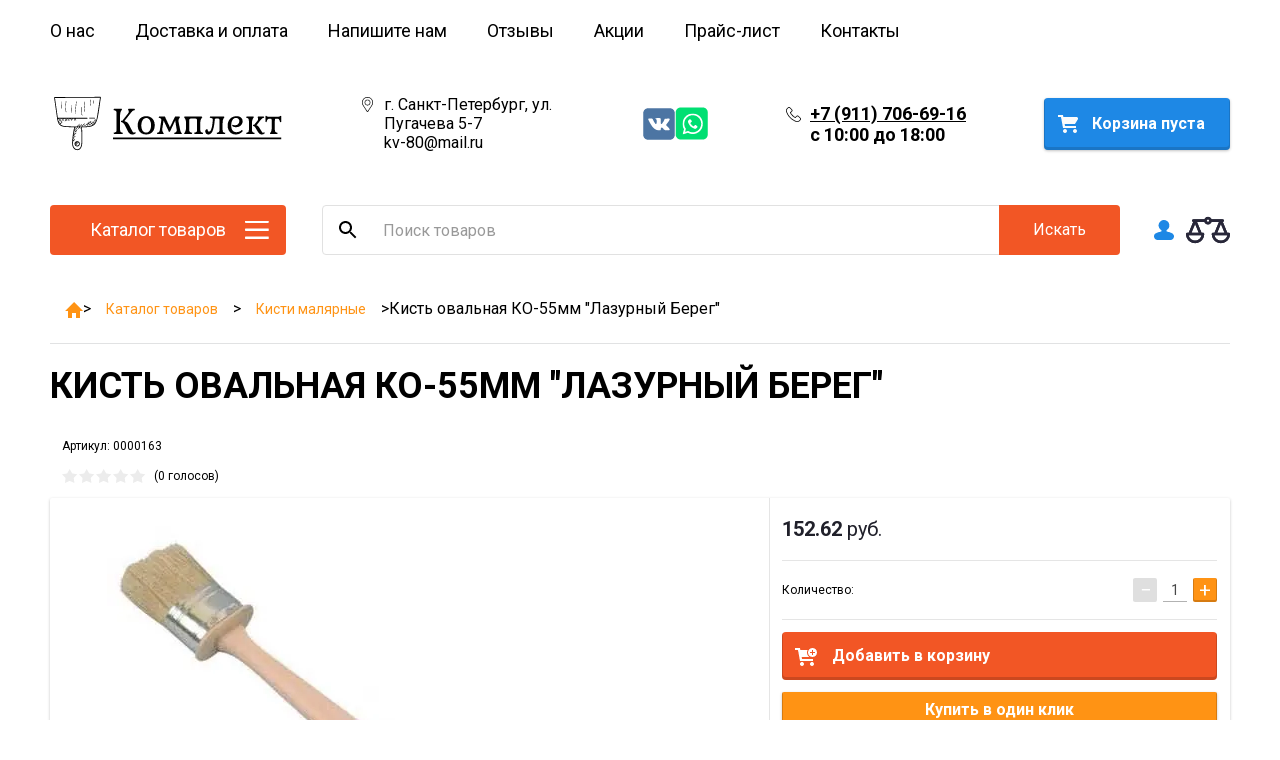

--- FILE ---
content_type: text/html; charset=utf-8
request_url: https://komplekt812.ru/katalog-tovarov/product/kist-ovalnaya-ko-55mm-lazurnyy-bereg
body_size: 40515
content:

        <!doctype html>
<html lang="ru">
<head>
<meta charset="utf-8">
<meta name="robots" content="all"/>
<title>Кисть овальная КО 55 мм «Лазурный Берег» купить оптом в СПб – цена в интернет-магазине</title>
<!-- assets.top -->
<meta property="og:title" content="Кисть овальная КО-55мм &amp;quot;Лазурный Берег&amp;quot;">
<meta name="twitter:title" content="Кисть овальная КО-55мм &amp;quot;Лазурный Берег&amp;quot;">
<meta property="og:description" content="Кисть овальная КО 55 мм «Лазурный Берег» купить оптом от производителя. Доставка по Санкт-Петербургу и всей России. Заказывайте по низким ценам.">
<meta name="twitter:description" content="Кисть овальная КО 55 мм «Лазурный Берег» купить оптом от производителя. Доставка по Санкт-Петербургу и всей России. Заказывайте по низким ценам.">
<meta property="og:image" content="https://komplekt812.ru/thumb/2/aT00W8BSWKa4aa2TQQkELA/350r350/d/kist_ovalnaya.jpg">
<meta name="twitter:image" content="https://komplekt812.ru/thumb/2/aT00W8BSWKa4aa2TQQkELA/350r350/d/kist_ovalnaya.jpg">
<meta property="og:image:type" content="image/jpeg">
<meta property="og:image:width" content="350">
<meta property="og:image:height" content="350">
<meta property="og:type" content="website">
<meta property="og:url" content="https://komplekt812.ru/katalog-tovarov/product/kist-ovalnaya-ko-55mm-lazurnyy-bereg">
<meta name="twitter:card" content="summary">
<!-- /assets.top -->

<meta name="description" content="Кисть овальная КО 55 мм «Лазурный Берег» купить оптом от производителя. Доставка по Санкт-Петербургу и всей России. Заказывайте по низким ценам.">
<meta name="keywords" content="Кисть овальная КО-55мм &quot;Лазурный Берег&quot;">
<meta name="SKYPE_TOOLBAR" content="SKYPE_TOOLBAR_PARSER_COMPATIBLE">
<meta name="viewport" content="width=device-width, height=device-height, initial-scale=1.0, maximum-scale=1.0, user-scalable=no">
<meta name="format-detection" content="telephone=no">
<meta http-equiv="x-rim-auto-match" content="none">
<link rel="stylesheet" href="/g/css/styles_articles_tpl.css">
<script src="/g/libs/jquery/1.10.2/jquery.min.js"></script>

<link rel="stylesheet" href="https://cdn.jsdelivr.net/npm/swiper@11/swiper-bundle.min.css"/>
<script src="https://cdn.jsdelivr.net/npm/swiper@11/swiper-bundle.min.js"></script>

<meta name="yandex-verification" content="6997c58254e035c9" />
<meta name='wmail-verification' content='7c1ea3aded9762d84e904234a07b83cc' />
<link rel='stylesheet' type='text/css' href='/shared/highslide-4.1.13/highslide.min.css'/>
<script type='text/javascript' src='/shared/highslide-4.1.13/highslide-full.packed.js'></script>
<script type='text/javascript'>
hs.graphicsDir = '/shared/highslide-4.1.13/graphics/';
hs.outlineType = null;
hs.showCredits = false;
hs.lang={cssDirection:'ltr',loadingText:'Загрузка...',loadingTitle:'Кликните чтобы отменить',focusTitle:'Нажмите чтобы перенести вперёд',fullExpandTitle:'Увеличить',fullExpandText:'Полноэкранный',previousText:'Предыдущий',previousTitle:'Назад (стрелка влево)',nextText:'Далее',nextTitle:'Далее (стрелка вправо)',moveTitle:'Передвинуть',moveText:'Передвинуть',closeText:'Закрыть',closeTitle:'Закрыть (Esc)',resizeTitle:'Восстановить размер',playText:'Слайд-шоу',playTitle:'Слайд-шоу (пробел)',pauseText:'Пауза',pauseTitle:'Приостановить слайд-шоу (пробел)',number:'Изображение %1/%2',restoreTitle:'Нажмите чтобы посмотреть картинку, используйте мышь для перетаскивания. Используйте клавиши вперёд и назад'};</script>

            <!-- 46b9544ffa2e5e73c3c971fe2ede35a5 -->
            <script src='/shared/s3/js/lang/ru.js'></script>
            <script src='/shared/s3/js/common.min.js'></script>
        <link rel='stylesheet' type='text/css' href='/shared/s3/css/calendar.css' /><link rel="icon" href="/favicon.ico" type="image/x-icon">

<!--s3_require-->
<link rel="stylesheet" href="/g/basestyle/1.0.1/user/user.css" type="text/css"/>
<link rel="stylesheet" href="/g/basestyle/1.0.1/user/user.blue.css" type="text/css"/>
<script type="text/javascript" src="/g/basestyle/1.0.1/user/user.js" async></script>
<!--/s3_require-->

<!--s3_goal-->
<script src="/g/s3/goal/1.0.0/s3.goal.js"></script>
<script>new s3.Goal({map:{"498308":{"goal_id":"498308","object_id":"26262441","event":"submit","system":"metrika","label":"1klik","code":"anketa"},"498508":{"goal_id":"498508","object_id":"26262241","event":"submit","system":"metrika","label":"napishite","code":"anketa"}}, goals: [], ecommerce:[]});</script>
<!--/s3_goal-->





        <link rel="stylesheet" type="text/css" href="/g/shop2v2/default/css/theme.less.css"><script defer type="text/javascript" src="/g/printme.js"></script>
<script defer type="text/javascript" src="/g/shop2v2/default/js/tpl.js"></script>
<script type="text/javascript" src="/g/shop2v2/default/js/baron.min.js"></script>
<script type="text/javascript" src="/g/templates/shop2/2.23.2/js/shop2.2_new.js"></script>
<script type="text/javascript">shop2.init({"productRefs": {"1021147241":{"diametr":{"179533241":["1241312241"]},"oval_naa":{"187934241":["1241312241"]}}},"apiHash": {"getPromoProducts":"d23d0414d46af633820083f818c67c5b","getSearchMatches":"d31d0c67425aa9430f51f36b899f5cf6","getFolderCustomFields":"de0421c7a998ba5c1682a26ccc0f2fd4","getProductListItem":"eaa1398a8e7297bda4de7d9cc8bceede","cartAddItem":"ff24e1a3d16a7ab2c72fb76ef06db3c2","cartRemoveItem":"85ca5d5c2a364ab4fa09d99f043035fb","cartUpdate":"50aede8967a6fb8dabaeca8dfdb21d3f","cartRemoveCoupon":"3cc79cae54fe47d11ecd1413ece82b35","cartAddCoupon":"ccb4fef09a849dc6c1bbddbc5f9aa692","deliveryCalc":"fbd592f78aebe114b2e23bb9b529027c","printOrder":"1794f52acd94d52f1c9ecac5d239bb39","cancelOrder":"1b273f740b1ed5dc5da2e191bd478f2c","cancelOrderNotify":"38071f531349cec65d48ff9025882644","repeatOrder":"813bf2a946cd211a53e33cae62e31211","paymentMethods":"da34151b8adc2a18c0c6ca2fe6260358","compare":"1429ff08043be0fa2a9aef5244093c72"},"verId": 1361656,"mode": "product","step": "","uri": "/katalog-tovarov","IMAGES_DIR": "/d/","my": {"list_picture_enlarge":true,"accessory":"\u0410\u043a\u0441\u0441\u0435\u0441\u0441\u0443\u0430\u0440\u044b","kit":"\u041d\u0430\u0431\u043e\u0440","recommend":"\u0420\u0435\u043a\u043e\u043c\u0435\u043d\u0434\u0443\u0435\u043c\u044b\u0435","similar":"\u041f\u043e\u0445\u043e\u0436\u0438\u0435","modification":"\u041c\u043e\u0434\u0438\u0444\u0438\u043a\u0430\u0446\u0438\u0438","unique_values":true,"price_fa_rouble":false}});</script>
<style type="text/css">.product-item-thumb {width: 180px;}.product-item-thumb .product-image, .product-item-simple .product-image {height: 160px;width: 180px;}.product-item-thumb .product-amount .amount-title {width: 84px;}.product-item-thumb .product-price {width: 130px;}.shop2-product .product-side-l {width: 180px;}.shop2-product .product-image {height: 160px;width: 180px;}.shop2-product .product-thumbnails li {width: 50px;height: 50px;}</style>

 	<link rel="stylesheet" href="/t/v2455/images/theme15/theme.scss.css">


<link href="https://fonts.googleapis.com/css2?family=Roboto:wght@100;300;400;500;700;900&display=swap" rel="stylesheet">
<link rel="stylesheet" href="/t/images/css/common.css">

<!--[if lt IE 10]>
<script src="/g/libs/ie9-svg-gradient/0.0.1/ie9-svg-gradient.min.js"></script>
<script src="/g/libs/jquery-placeholder/2.0.7/jquery.placeholder.min.js"></script>
<script src="/g/libs/jquery-textshadow/0.0.1/jquery.textshadow.min.js"></script>
<script src="/g/s3/misc/ie/0.0.1/ie.js"></script>
<![endif]-->
<!--[if lt IE 9]>
<script src="/g/libs/html5shiv/html5.js"></script>
<![endif]-->

</head>
<body>
	<div id="site_loader"></div>
	<div class="close-left-panel"></div>
	<div id="menu" class="mobile-left-panel">
	    <div class="site_login_wrap_mobile">
	        <div class="shop2-block login-form ">
        <div class="block-title">
                <div class="icon"></div>
                Вход в кабинет</div>
        <div class="for_wa_slide">
                <div class="mobile_title_wrap for_wo">
                        <a class="mobile_title">Вход в кабинет</a>
                        <div class="block-body for_wa_slide">
                        <div class="for_wo cab_title">Вход в кабинет</div>
                        <div class="for_wo">
                                                                        <form method="post" action="/users">
                                                <input type="hidden" name="mode" value="login" />
                                                <div class="row">
                                                        <label class="row_title" for="login">Логин или e-mail:</label>
                                                        <label class="field text"><input type="text" name="login" tabindex="1" value="" /></label>
                                                </div>
                                                <div class="row">
                                                        <label class="row_title" for="password">Пароль:</label>
                                                        <label class="field password"><input type="password" name="password" tabindex="2" value="" /></label>
                                                </div>
                                                <a href="/users/forgot_password">Забыли пароль?</a>
                                                <div class="row_button">
                                                        <button type="submit" class="signin-btn" tabindex="3">Войти</button>
                                                </div>
                                        <re-captcha data-captcha="recaptcha"
     data-name="captcha"
     data-sitekey="6LddAuIZAAAAAAuuCT_s37EF11beyoreUVbJlVZM"
     data-lang="ru"
     data-rsize="invisible"
     data-type="image"
     data-theme="light"></re-captcha></form>
                                        <div class="clear-container"></div>
                                                <div class="reg_link-wrap">
                                                        <a href="/users/register" class="register">Регистрация</a>
                                                </div>
                                        </div>
                        </div>
                </div>

        </div>
</div>	    </div>
	    <div class="categories-wrap_mobile">
	        <ul class="categories_mobile">
	                <li class="categories_title">Каталог товаров</li>
	                        	                             	                             	                             	                             	                        	                             	                                  	                                  	                                       <li class="sublevel"><a class="has_sublayer" href="/shop/folder/kisti-malyarnye">Кисти малярные</a>
	                                  	                             	                             	                             	                             	                        	                             	                                  	                                       	                                            <ul>
	                                                <li class="parrent_name"><a href="/shop/folder/kisti-malyarnye">Кисти малярные</a></li>
	                                        		                                  	                                  	                                       <li class="sublevel"><a class="has_sublayer" href="/shop/folder/ploskie-lakovye">Кисти малярные Плоские</a>
	                                  	                             	                             	                             	                             	                        	                             	                                  	                                       	                                            <ul>
	                                                <li class="parrent_name"><a href="/shop/folder/ploskie-lakovye">Кисти малярные Плоские</a></li>
	                                        		                                  	                                  	                                       <li ><a href="/katalog-tovarov/folder/seriya-ekonom">Серия &quot;Эконом&quot;</a>
	                                  	                             	                             	                             	                             	                        	                             	                                  	                                       	                                            </li>
	                                            	                                       	                                  	                                  	                                       <li ><a href="/katalog-tovarov/folder/seriya-standart">Серия &quot;Стандарт&quot;</a>
	                                  	                             	                             	                             	                             	                        	                             	                                  	                                       	                                            </li>
	                                            	                                       	                                  	                                  	                                       <li ><a href="/katalog-tovarov/folder/seriya-yevro">Серия &quot;Евро&quot;</a>
	                                  	                             	                             	                             	                             	                        	                             	                                  	                                       	                                            </li>
	                                            	                                       	                                  	                                  	                                       <li ><a href="/katalog-tovarov/folder/seriya-profi">Серия &quot;Профи&quot;</a>
	                                  	                             	                             	                             	                             	                        	                             	                                  	                                       	                                            </li>
	                                            	                                       	                                  	                                  	                                       <li ><a href="/katalog-tovarov/folder/kisti-ploskiye-lazurnyy-bereg-pr-vo-rossiya">Кисти плоские, &quot;Лазурный Берег&quot;, пр-во Россия</a>
	                                  	                             	                             	                             	                             	                        	                             	                                  	                                       	                                            </li>
	                                            	                                       	                                  	                                  	                                       <li ><a href="/katalog-tovarov/folder/kisti-ploskiye-s-plastikovoy-ruchkoy-akor">Кисти плоские с пластиковой ручкой &quot;АКОР&quot;</a>
	                                  	                             	                             	                             	                             	                        	                             	                                  	                                       	                                            </li>
	                                            	                                       	                                  	                                  	                                       <li ><a href="/katalog-tovarov/folder/seriya-yevro-s-plastikovoy-ruchkoy">Серия &quot;Евро&quot; с пластиковой ручкой</a>
	                                  	                             	                             	                             	                             	                        	                             	                                  	                                       	                                            </li>
	                                            	                                       	                                  	                                  	                                       <li ><a href="/katalog-tovarov/folder/seriya-profi-s-plastikovoy-ruchkoy">Серия &quot;Профи&quot; с пластиковой ручкой</a>
	                                  	                             	                             	                             	                             	                        	                             	                                  	                                       	                                            </li>
	                                            	                                       	                                  	                                  	                                       <li ><a href="/katalog-tovarov/folder/kisti-s-plastikovoy-ruchkoy-iskusstvennaya-shchetina">Кисти с пластиковой ручкой (искусственная щетина)</a>
	                                  	                             	                             	                             	                             	                        	                             	                                  	                                       	                                            </li>
	                                            	                                                 </ul></li>
	                                            	                                       	                                  	                                  	                                       <li class="sublevel"><a class="has_sublayer" href="/shop/folder/kruglye-mahovye-ovalnye">Кисти малярные Круглые(КР), маховые(КМ) и овальные (КО)</a>
	                                  	                             	                             	                             	                             	                        	                             	                                  	                                       	                                            <ul>
	                                                <li class="parrent_name"><a href="/shop/folder/kruglye-mahovye-ovalnye">Кисти малярные Круглые(КР), маховые(КМ) и овальные (КО)</a></li>
	                                        		                                  	                                  	                                       <li ><a href="/katalog-tovarov/folder/seriya-ekonom-1">Кисти малярные Серия «Эконом»</a>
	                                  	                             	                             	                             	                             	                        	                             	                                  	                                       	                                            </li>
	                                            	                                       	                                  	                                  	                                       <li ><a href="/katalog-tovarov/folder/seriya-standart-1">Кисти малярные Серия «Стандарт»</a>
	                                  	                             	                             	                             	                             	                        	                             	                                  	                                       	                                            </li>
	                                            	                                       	                                  	                                  	                                       <li ><a href="/katalog-tovarov/folder/seriya-profi-1">Кисти малярные Серия «Профи»</a>
	                                  	                             	                             	                             	                             	                        	                             	                                  	                                       	                                            </li>
	                                            	                                       	                                  	                                  	                                       <li class="sublevel"><a class="has_sublayer" href="/katalog-tovarov/folder/kisti-makhovyye">Кисти маховые</a>
	                                  	                             	                             	                             	                             	                        	                             	                                  	                                       	                                            <ul>
	                                                <li class="parrent_name"><a href="/katalog-tovarov/folder/kisti-makhovyye">Кисти маховые</a></li>
	                                        		                                  	                                  	                                       <li ><a href="/katalog-tovarov/folder/kisti-makhovye/kruglye">Маховые круглые кисти</a>
	                                  	                             	                             	                             	                             	                        	                             	                                  	                                       	                                            </li>
	                                            	                                                 </ul></li>
	                                            	                                       	                                  	                                  	                                       <li ><a href="/katalog-tovarov/folder/kisti-ovalnyye">Кисти овальные</a>
	                                  	                             	                             	                             	                             	                        	                             	                                  	                                       	                                            </li>
	                                            	                                                 </ul></li>
	                                            	                                       	                                  	                                  	                                       <li class="sublevel"><a class="has_sublayer" href="/shop/folder/radiator-length">Радиаторные (КФР) и удлиненные (КФУ)</a>
	                                  	                             	                             	                             	                             	                        	                             	                                  	                                       	                                            <ul>
	                                                <li class="parrent_name"><a href="/shop/folder/radiator-length">Радиаторные (КФР) и удлиненные (КФУ)</a></li>
	                                        		                                  	                                  	                                       <li ><a href="/katalog-tovarov/folder/kisti-radiatornyye-uglovyye">Кисти радиаторные, деревянная ручка</a>
	                                  	                             	                             	                             	                             	                        	                             	                                  	                                       	                                            </li>
	                                            	                                       	                                  	                                  	                                       <li ><a href="/katalog-tovarov/folder/kisti-radiatornyye-s-plastikovoy-ruchkoy-akor-pr-vo-rossiya">Кисти радиаторные с пластиковой ручкой &quot;АКОР&quot;, пр-во Россия</a>
	                                  	                             	                             	                             	                             	                        	                             	                                  	                                       	                                            </li>
	                                            	                                       	                                  	                                  	                                       <li ><a href="/katalog-tovarov/folder/kisti-ploskiye-s-udlinennoy-plastikovoy-ruchkoy-akor">Кисти плоские с удлиненной пластиковой ручкой &quot;АКОР&quot;, пр-во Россия</a>
	                                  	                             	                             	                             	                             	                        	                             	                                  	                                       	                                            </li>
	                                            	                                                 </ul></li>
	                                            	                                       	                                  	                                  	                                       <li class="sublevel"><a class="has_sublayer" href="/shop/folder/filenochnye-kruglye-ploskie">Филенчатые круглые (КФК) и плоские (КФП)</a>
	                                  	                             	                             	                             	                             	                        	                             	                                  	                                       	                                            <ul>
	                                                <li class="parrent_name"><a href="/shop/folder/filenochnye-kruglye-ploskie">Филенчатые круглые (КФК) и плоские (КФП)</a></li>
	                                        		                                  	                                  	                                       <li ><a href="/katalog-tovarov/folder/kisti-filenchatyye-kruglyye-pr-vo-rossiya">Кисти филенчатые круглые, пр-во Россия</a>
	                                  	                             	                             	                             	                             	                        	                             	                                  	                                       	                                            </li>
	                                            	                                       	                                  	                                  	                                       <li ><a href="/katalog-tovarov/folder/kisti-filenchatyye-ploskiye-kfp-pr-vo-rossiya">Кисти филенчатые плоские (КФП), пр-во Россия</a>
	                                  	                             	                             	                             	                             	                        	                             	                                  	                                       	                                            </li>
	                                            	                                                 </ul></li>
	                                            	                                       	                                  	                                  	                                       <li class="sublevel"><a class="has_sublayer" href="/katalog-tovarov/folder/maklovitsy-kma-mochalnaya">Кисть мочальная оптом</a>
	                                  	                             	                             	                             	                             	                        	                             	                                  	                                       	                                            <ul>
	                                                <li class="parrent_name"><a href="/katalog-tovarov/folder/maklovitsy-kma-mochalnaya">Кисть мочальная оптом</a></li>
	                                        		                                  	                                  	                                       <li ><a href="/katalog-tovarov/folder/kisti-maklovitsy-naturalnaya-shchetina">Кисти-макловицы, натуральная щетина</a>
	                                  	                             	                             	                             	                             	                        	                             	                                  	                                       	                                            </li>
	                                            	                                       	                                  	                                  	                                       <li ><a href="/katalog-tovarov/folder/kisti-maklovitsy-iskustvennaya-shchetina">Кисти-макловицы, искуственная щетина</a>
	                                  	                             	                             	                             	                             	                        	                             	                                  	                                       	                                            </li>
	                                            	                                       	                                  	                                  	                                       <li ><a href="/katalog-tovarov/folder/kisti-maklovitsy-kruglyye-iskustvennaya-shchetina">Кисти-макловицы круглые, искуственная щетина</a>
	                                  	                             	                             	                             	                             	                        	                             	                                  	                                       	                                            </li>
	                                            	                                       	                                  	                                  	                                       <li ><a href="/katalog-tovarov/folder/kisti-mochalnyye">Кисти мочальные</a>
	                                  	                             	                             	                             	                             	                        	                             	                                  	                                       	                                            </li>
	                                            	                                                 </ul></li>
	                                            	                                       	                                  	                                  	                                       <li ><a href="/shop/folder/kisti-malyarnye/kruglye">Кисти круглые малярные</a>
	                                  	                             	                             	                             	                             	                        	                             	                                  	                                       	                                            </li>
	                                            	                                                 </ul></li>
	                                            	                                       	                                  	                                  	                                       <li class="sublevel"><a class="has_sublayer" href="/shop/folder/valiki-malyarnye">Валики малярные</a>
	                                  	                             	                             	                             	                             	                        	                             	                                  	                                       	                                            <ul>
	                                                <li class="parrent_name"><a href="/shop/folder/valiki-malyarnye">Валики малярные</a></li>
	                                        		                                  	                                  	                                       <li class="sublevel"><a class="has_sublayer" href="/shop/folder/valiki-maxi-6">Валики МАКСИ, бюгель 6мм (мех, поролон, cинтекс, полиакрил, велюр)</a>
	                                  	                             	                             	                             	                             	                        	                             	                                  	                                       	                                            <ul>
	                                                <li class="parrent_name"><a href="/shop/folder/valiki-maxi-6">Валики МАКСИ, бюгель 6мм (мех, поролон, cинтекс, полиакрил, велюр)</a></li>
	                                        		                                  	                                  	                                       <li ><a href="/katalog-tovarov/folder/valik-malyarnyy-mekhovoy-pr-vo-rossiya">Валики малярные меховые, пр-во Россия</a>
	                                  	                             	                             	                             	                             	                        	                             	                                  	                                       	                                            </li>
	                                            	                                       	                                  	                                  	                                       <li ><a href="/katalog-tovarov/folder/valik-malyarnyy-porolonovyy-pr-vo-rossiya">Валики малярные поролоновые, пр-во Россия</a>
	                                  	                             	                             	                             	                             	                        	                             	                                  	                                       	                                            </li>
	                                            	                                       	                                  	                                  	                                       <li ><a href="/katalog-tovarov/folder/valiki-malyarnyye-poliakril">Валики малярные полиакриловые</a>
	                                  	                             	                             	                             	                             	                        	                             	                                  	                                       	                                            </li>
	                                            	                                       	                                  	                                  	                                       <li ><a href="/katalog-tovarov/folder/valiki-malyarnyye-sinteks">Валики малярные &quot;СИНТЕКС&quot;</a>
	                                  	                             	                             	                             	                             	                        	                             	                                  	                                       	                                            </li>
	                                            	                                       	                                  	                                  	                                       <li ><a href="/katalog-tovarov/folder/valiki-malyarnyye-velyurovyye">Валики малярные велюровые</a>
	                                  	                             	                             	                             	                             	                        	                             	                                  	                                       	                                            </li>
	                                            	                                                 </ul></li>
	                                            	                                       	                                  	                                  	                                       <li class="sublevel"><a class="has_sublayer" href="/shop/folder/valiki-maxi-bugel-8">Валики МАКСИ, бюгель 8 мм (cинтекс, полиакрил, велюр)</a>
	                                  	                             	                             	                             	                             	                        	                             	                                  	                                       	                                            <ul>
	                                                <li class="parrent_name"><a href="/shop/folder/valiki-maxi-bugel-8">Валики МАКСИ, бюгель 8 мм (cинтекс, полиакрил, велюр)</a></li>
	                                        		                                  	                                  	                                       <li ><a href="/katalog-tovarov/folder/valiki-malyarnyye-poliakrilovyye">Валики малярные полиакриловые, d8 мм, &quot;ПРОФИ&quot;</a>
	                                  	                             	                             	                             	                             	                        	                             	                                  	                                       	                                            </li>
	                                            	                                       	                                  	                                  	                                       <li ><a href="/katalog-tovarov/folder/valiki-malyarnyye-sinteks-profi">Валики малярные &quot;СИНТЕКС&quot;, &quot;ПРОФИ&quot;</a>
	                                  	                             	                             	                             	                             	                        	                             	                                  	                                       	                                            </li>
	                                            	                                       	                                  	                                  	                                       <li ><a href="/katalog-tovarov/folder/valiki-malyarnyye-velyurovyye-profi">Валики малярные велюровые &quot;ПРОФИ&quot;</a>
	                                  	                             	                             	                             	                             	                        	                             	                                  	                                       	                                            </li>
	                                            	                                                 </ul></li>
	                                            	                                       	                                  	                                  	                                       <li class="sublevel"><a class="has_sublayer" href="/shop/folder/valiki-midi">Валики МИДИ, диаметр 30 мм, бюгель 6 мм ( cинтекс, полиакрил, велюр)</a>
	                                  	                             	                             	                             	                             	                        	                             	                                  	                                       	                                            <ul>
	                                                <li class="parrent_name"><a href="/shop/folder/valiki-midi">Валики МИДИ, диаметр 30 мм, бюгель 6 мм ( cинтекс, полиакрил, велюр)</a></li>
	                                        		                                  	                                  	                                       <li ><a href="/katalog-tovarov/folder/valiki-malyarnyye-poliakrilovyye-1">Валики малярные полиакриловые</a>
	                                  	                             	                             	                             	                             	                        	                             	                                  	                                       	                                            </li>
	                                            	                                       	                                  	                                  	                                       <li ><a href="/katalog-tovarov/folder/valiki-malyarnyye-sinteks-1">Валики малярные &quot;СИНТЕКС&quot;</a>
	                                  	                             	                             	                             	                             	                        	                             	                                  	                                       	                                            </li>
	                                            	                                       	                                  	                                  	                                       <li ><a href="/katalog-tovarov/folder/valiki-malyarnyye-velyurovyye-1">Валики малярные велюровые</a>
	                                  	                             	                             	                             	                             	                        	                             	                                  	                                       	                                            </li>
	                                            	                                                 </ul></li>
	                                            	                                       	                                  	                                  	                                       <li class="sublevel"><a class="has_sublayer" href="/katalog-tovarov/folder/valiki-mini-sinteks-poliakril-velyur-porolon">Валики МИНИ ( Синтекс, полиакрил, велюр, поролон)</a>
	                                  	                             	                             	                             	                             	                        	                             	                                  	                                       	                                            <ul>
	                                                <li class="parrent_name"><a href="/katalog-tovarov/folder/valiki-mini-sinteks-poliakril-velyur-porolon">Валики МИНИ ( Синтекс, полиакрил, велюр, поролон)</a></li>
	                                        		                                  	                                  	                                       <li ><a href="/katalog-tovarov/folder/valik-malyarnyy-poliakril-mini">Валики малярные полиакриловые &quot;МИНИ&quot;</a>
	                                  	                             	                             	                             	                             	                        	                             	                                  	                                       	                                            </li>
	                                            	                                       	                                  	                                  	                                       <li ><a href="/katalog-tovarov/folder/valiki-malyarnyye-sinteks-mini">Валики малярные &quot;СИНТЕКС&quot; &quot;МИНИ&quot;</a>
	                                  	                             	                             	                             	                             	                        	                             	                                  	                                       	                                            </li>
	                                            	                                       	                                  	                                  	                                       <li ><a href="/katalog-tovarov/folder/valiki-velyurovyye-mini">Валики велюровые &quot;МИНИ&quot;</a>
	                                  	                             	                             	                             	                             	                        	                             	                                  	                                       	                                            </li>
	                                            	                                                 </ul></li>
	                                            	                                       	                                  	                                  	                                       <li class="sublevel"><a class="has_sublayer" href="/katalog-tovarov/folder/valiki-strukturnyye-dekor">Валики структурные ДЕКОР</a>
	                                  	                             	                             	                             	                             	                        	                             	                                  	                                       	                                            <ul>
	                                                <li class="parrent_name"><a href="/katalog-tovarov/folder/valiki-strukturnyye-dekor">Валики структурные ДЕКОР</a></li>
	                                        		                                  	                                  	                                       <li ><a href="/katalog-tovarov/folder/valiki-polietilenovyye">Валики полиэтиленовые</a>
	                                  	                             	                             	                             	                             	                        	                             	                                  	                                       	                                            </li>
	                                            	                                       	                                  	                                  	                                       <li ><a href="/katalog-tovarov/folder/valiki-porolonovyye-poristaya-struktura">Валики поролоновые (пористая структура)</a>
	                                  	                             	                             	                             	                             	                        	                             	                                  	                                       	                                            </li>
	                                            	                                       	                                  	                                  	                                       <li ><a href="/katalog-tovarov/folder/valiki-porolonovyye-supergrubyye">Валики поролоновые (супергрубые)</a>
	                                  	                             	                             	                             	                             	                        	                             	                                  	                                       	                                            </li>
	                                            	                                       	                                  	                                  	                                       <li ><a href="/katalog-tovarov/folder/valiki-porolonovyye-struktura-goroshek">Валики поролоновые (структура &quot;Горошек&quot;)</a>
	                                  	                             	                             	                             	                             	                        	                             	                                  	                                       	                                            </li>
	                                            	                                                 </ul></li>
	                                            	                                       	                                  	                                  	                                       <li ><a href="/katalog-tovarov/folder/valiki-prizhimnyye-oboynyye">Валики прижимные (обойные)</a>
	                                  	                             	                             	                             	                             	                        	                             	                                  	                                       	                                            </li>
	                                            	                                       	                                  	                                  	                                       <li class="sublevel"><a class="has_sublayer" href="/katalog-tovarov/folder/valiki-igolchatyye">Валики игольчатые</a>
	                                  	                             	                             	                             	                             	                        	                             	                                  	                                       	                                            <ul>
	                                                <li class="parrent_name"><a href="/katalog-tovarov/folder/valiki-igolchatyye">Валики игольчатые</a></li>
	                                        		                                  	                                  	                                       <li ><a href="/katalog-tovarov/folder/valiki-igolchatyye-mini">Валики игольчатые &quot;МИНИ&quot;</a>
	                                  	                             	                             	                             	                             	                        	                             	                                  	                                       	                                            </li>
	                                            	                                       	                                  	                                  	                                       <li ><a href="/katalog-tovarov/folder/valiki-igolchatyye-maksi">Валики игольчатые &quot;МАКСИ&quot;</a>
	                                  	                             	                             	                             	                             	                        	                             	                                  	                                       	                                            </li>
	                                            	                                                 </ul></li>
	                                            	                                       	                                  	                                  	                                       <li class="sublevel"><a class="has_sublayer" href="/katalog-tovarov/folder/byugel-na-os-6mm-i-8mm">Бюгель на ось 6мм и 8мм</a>
	                                  	                             	                             	                             	                             	                        	                             	                                  	                                       	                                            <ul>
	                                                <li class="parrent_name"><a href="/katalog-tovarov/folder/byugel-na-os-6mm-i-8mm">Бюгель на ось 6мм и 8мм</a></li>
	                                        		                                  	                                  	                                       <li ><a href="/katalog-tovarov/folder/ruchki-byugel-dlya-valikov-os-6-mm">Ручка-бюгель для валиков (ось 6 мм)</a>
	                                  	                             	                             	                             	                             	                        	                             	                                  	                                       	                                            </li>
	                                            	                                       	                                  	                                  	                                       <li ><a href="/katalog-tovarov/folder/ruchka-byugel-dlya-valikov-os-8-mm">Ручка-бюгель для валиков (ось 8 мм)</a>
	                                  	                             	                             	                             	                             	                        	                             	                                  	                                       	                                            </li>
	                                            	                                                 </ul></li>
	                                            	                                       	                                  	                                  	                                       <li ><a href="/shop/folder/valiki-malyarnye/vp-porolonovye">Валики малярные ВП (поролоновые)</a>
	                                  	                             	                             	                             	                             	                        	                             	                                  	                                       	                                            </li>
	                                            	                                       	                                  	                                  	                                       <li ><a href="/shop/folder/valiki-malyarnye/dlya-laka">Валики для лака</a>
	                                  	                             	                             	                             	                             	                        	                             	                                  	                                       	                                            </li>
	                                            	                                       	                                  	                                  	                                       <li ><a href="/shop/folder/valiki-malyarnye/dlya-akrilovoj-kraski">Валики для акриловой краски</a>
	                                  	                             	                             	                             	                             	                        	                             	                                  	                                       	                                            </li>
	                                            	                                                 </ul></li>
	                                            	                                       	                                  	                                  	                                       <li class="sublevel"><a class="has_sublayer" href="/shop/folder/vspomogatelnyi-malyarno-shtukaturnyi-instrument">Вспомогательный малярно-штукатурный инструмент</a>
	                                  	                             	                             	                             	                             	                        	                             	                                  	                                       	                                            <ul>
	                                                <li class="parrent_name"><a href="/shop/folder/vspomogatelnyi-malyarno-shtukaturnyi-instrument">Вспомогательный малярно-штукатурный инструмент</a></li>
	                                        		                                  	                                  	                                       <li ><a href="/katalog-tovarov/folder/sterzhni">Стержни телескопические</a>
	                                  	                             	                             	                             	                             	                        	                             	                                  	                                       	                                            </li>
	                                            	                                       	                                  	                                  	                                       <li ><a href="/katalog-tovarov/folder/karandashi-malyarnyye-razmetochnyye">Карандаши малярные разметочные</a>
	                                  	                             	                             	                             	                             	                        	                             	                                  	                                       	                                            </li>
	                                            	                                       	                                  	                                  	                                       <li ><a href="/katalog-tovarov/folder/otves-stroitelnyy-konusoobraznyy">Отвес строительный конусообразный</a>
	                                  	                             	                             	                             	                             	                        	                             	                                  	                                       	                                            </li>
	                                            	                                       	                                  	                                  	                                       <li ><a href="/katalog-tovarov/folder/krasyashchiy-poroshok-dlya-malyarnykh-shnurov">Красящий порошок для малярных шнуров</a>
	                                  	                             	                             	                             	                             	                        	                             	                                  	                                       	                                            </li>
	                                            	                                       	                                  	                                  	                                       <li ><a href="/katalog-tovarov/folder/mikser-dlya-kraski-kraskomeshalka">Миксер для краски. Краскомешалка</a>
	                                  	                             	                             	                             	                             	                        	                             	                                  	                                       	                                            </li>
	                                            	                                       	                                  	                                  	                                       <li ><a href="/katalog-tovarov/folder/mikser-dlya-stroitelnykh-smesey-universalnyy">Миксер для строительных смесей (универсальный)</a>
	                                  	                             	                             	                             	                             	                        	                             	                                  	                                       	                                            </li>
	                                            	                                       	                                  	                                  	                                       <li ><a href="/katalog-tovarov/folder/marker-stroitelnyy-razmetochnyy">Маркер строительный разметочный</a>
	                                  	                             	                             	                             	                             	                        	                             	                                  	                                       	                                            </li>
	                                            	                                                 </ul></li>
	                                            	                                       	                                  	                                  	                                       <li class="sublevel"><a class="has_sublayer" href="/shop/folder/emkosti">Емкости для строительных смесей и ЛКМ</a>
	                                  	                             	                             	                             	                             	                        	                             	                                  	                                       	                                            <ul>
	                                                <li class="parrent_name"><a href="/shop/folder/emkosti">Емкости для строительных смесей и ЛКМ</a></li>
	                                        		                                  	                                  	                                       <li ><a href="/katalog-tovarov/folder/vannochki-dlya-kraski">Ванночки для краски</a>
	                                  	                             	                             	                             	                             	                        	                             	                                  	                                       	                                            </li>
	                                            	                                       	                                  	                                  	                                       <li ><a href="/katalog-tovarov/folder/vedra-malyarnyye-plastmassovyye-s-mernoy-shkaloy">Ведра малярные пластмассовые с мерной шкалой</a>
	                                  	                             	                             	                             	                             	                        	                             	                                  	                                       	                                            </li>
	                                            	                                       	                                  	                                  	                                       <li ><a href="/katalog-tovarov/folder/tazy-stroitelnyye">Тазы строительные</a>
	                                  	                             	                             	                             	                             	                        	                             	                                  	                                       	                                            </li>
	                                            	                                                 </ul></li>
	                                            	                                       	                                  	                                  	                                       <li class="sublevel"><a class="has_sublayer" href="/shop/folder/shtukaturnyi-instrument">Штукатурный инструмент</a>
	                                  	                             	                             	                             	                             	                        	                             	                                  	                                       	                                            <ul>
	                                                <li class="parrent_name"><a href="/shop/folder/shtukaturnyi-instrument">Штукатурный инструмент</a></li>
	                                        		                                  	                                  	                                       <li ><a href="/katalog-tovarov/folder/kelmy-masterki">Кельмы -мастерки</a>
	                                  	                             	                             	                             	                             	                        	                             	                                  	                                       	                                            </li>
	                                            	                                       	                                  	                                  	                                       <li ><a href="/katalog-tovarov/folder/gladilki">Гладилки</a>
	                                  	                             	                             	                             	                             	                        	                             	                                  	                                       	                                            </li>
	                                            	                                       	                                  	                                  	                                       <li class="sublevel"><a class="has_sublayer" href="/katalog-tovarov/folder/terki">Терки</a>
	                                  	                             	                             	                             	                             	                        	                             	                                  	                                       	                                            <ul>
	                                                <li class="parrent_name"><a href="/katalog-tovarov/folder/terki">Терки</a></li>
	                                        		                                  	                                  	                                       <li ><a href="/katalog-tovarov/folder/terki-finishnyye-iz-penoplasta">Терки финишные из пенопласта</a>
	                                  	                             	                             	                             	                             	                        	                             	                                  	                                       	                                            </li>
	                                            	                                       	                                  	                                  	                                       <li ><a href="/katalog-tovarov/folder/terki-finishnyye-iz-penopoliuretana">Терки финишные из пенополиуретана</a>
	                                  	                             	                             	                             	                             	                        	                             	                                  	                                       	                                            </li>
	                                            	                                                 </ul></li>
	                                            	                                       	                                  	                                  	                                       <li ><a href="/katalog-tovarov/folder/pravila">Правила</a>
	                                  	                             	                             	                             	                             	                        	                             	                                  	                                       	                                            </li>
	                                            	                                       	                                  	                                  	                                       <li ><a href="/katalog-tovarov/folder/nozhi-tekhnicheskiye-i-lezviya">Ножи технические и лезвия</a>
	                                  	                             	                             	                             	                             	                        	                             	                                  	                                       	                                            </li>
	                                            	                                       	                                  	                                  	                                       <li class="sublevel"><a class="has_sublayer" href="/shop/folder/shtukaturnyi-instrument/shpatelya">Шпателя</a>
	                                  	                             	                             	                             	                             	                        	                             	                                  	                                       	                                            <ul>
	                                                <li class="parrent_name"><a href="/shop/folder/shtukaturnyi-instrument/shpatelya">Шпателя</a></li>
	                                        		                                  	                                  	                                       <li ><a href="/katalog-tovarov/folder/shpatelya-fasadnyye-plastikovaya-ruchka">Шпателя фасадные, пластиковая ручка</a>
	                                  	                             	                             	                             	                             	                        	                             	                                  	                                       	                                            </li>
	                                            	                                       	                                  	                                  	                                       <li ><a href="/shop/folder/shpatelya-malyarnye">Шпателя малярные</a>
	                                  	                             	                             	                             	                             	                        	                             	                                  	                                       	                                            </li>
	                                            	                                       	                                  	                                  	                                       <li ><a href="/katalog-tovarov/folder/shpatelya-zubchatyye-plastikovaya-ruchka">Шпателя зубчатые, пластиковая ручка</a>
	                                  	                             	                             	                             	                             	                        	                             	                                  	                                       	                                            </li>
	                                            	                                       	                                  	                                  	                                       <li ><a href="/katalog-tovarov/folder/shpatelya-malyarnyye-profi">Шпателя малярные &quot;ПРОФИ&quot;</a>
	                                  	                             	                             	                             	                             	                        	                             	                                  	                                       	                                            </li>
	                                            	                                       	                                  	                                  	                                       <li ><a href="/shop/folder/shpatelya-rezinovye">Шпателя резиновые</a>
	                                  	                             	                             	                             	                             	                        	                             	                                  	                                       	                                            </li>
	                                            	                                       	                                  	                                  	                                       <li ><a href="/katalog-tovarov/folder/shpatelya-zachistnyye">Шпателя зачистные</a>
	                                  	                             	                             	                             	                             	                        	                             	                                  	                                       	                                            </li>
	                                            	                                       	                                  	                                  	                                       <li ><a href="/katalog-tovarov/folder/shpatelya-oboynyye">Шпателя обойные</a>
	                                  	                             	                             	                             	                             	                        	                             	                                  	                                       	                                            </li>
	                                            	                                                 </ul></li>
	                                            	                                                 </ul></li>
	                                            	                                       	                                  	                                  	                                       <li class="sublevel"><a class="has_sublayer" href="/shop/folder/izmeritelnyi-instrument">Измерительный инструмент</a>
	                                  	                             	                             	                             	                             	                        	                             	                                  	                                       	                                            <ul>
	                                                <li class="parrent_name"><a href="/shop/folder/izmeritelnyi-instrument">Измерительный инструмент</a></li>
	                                        		                                  	                                  	                                       <li class="sublevel"><a class="has_sublayer" href="/katalog-tovarov/folder/urovni">Уровни</a>
	                                  	                             	                             	                             	                             	                        	                             	                                  	                                       	                                            <ul>
	                                                <li class="parrent_name"><a href="/katalog-tovarov/folder/urovni">Уровни</a></li>
	                                        		                                  	                                  	                                       <li ><a href="/katalog-tovarov/folder/urovni-ekonom">Уровни &quot;ЭКОНОМ&quot;</a>
	                                  	                             	                             	                             	                             	                        	                             	                                  	                                       	                                            </li>
	                                            	                                       	                                  	                                  	                                       <li ><a href="/katalog-tovarov/folder/urovni-standart">Уровни &quot;СТАНДАРТ&quot;</a>
	                                  	                             	                             	                             	                             	                        	                             	                                  	                                       	                                            </li>
	                                            	                                       	                                  	                                  	                                       <li ><a href="/katalog-tovarov/folder/urovni-profi">Уровни &quot;ПРОФИ&quot;</a>
	                                  	                             	                             	                             	                             	                        	                             	                                  	                                       	                                            </li>
	                                            	                                                 </ul></li>
	                                            	                                       	                                  	                                  	                                       <li class="sublevel"><a class="has_sublayer" href="/katalog-tovarov/folder/ruletki">Рулетки</a>
	                                  	                             	                             	                             	                             	                        	                             	                                  	                                       	                                            <ul>
	                                                <li class="parrent_name"><a href="/katalog-tovarov/folder/ruletki">Рулетки</a></li>
	                                        		                                  	                                  	                                       <li ><a href="/katalog-tovarov/folder/ruletki-ekonom">Рулетки ЭКОНОМ</a>
	                                  	                             	                             	                             	                             	                        	                             	                                  	                                       	                                            </li>
	                                            	                                       	                                  	                                  	                                       <li ><a href="/katalog-tovarov/folder/ruletki-s-obrezinennym-korpusom">Рулетки с обрезиненным корпусом</a>
	                                  	                             	                             	                             	                             	                        	                             	                                  	                                       	                                            </li>
	                                            	                                                 </ul></li>
	                                            	                                       	                                  	                                  	                                       <li ><a href="/katalog-tovarov/folder/ugolniki">Угольники</a>
	                                  	                             	                             	                             	                             	                        	                             	                                  	                                       	                                            </li>
	                                            	                                                 </ul></li>
	                                            	                                       	                                  	                                  	                                       <li ><a href="/katalog-tovarov/folder/pistolety-dlya-germetika-i-montazhnoy-peny">Пистолеты для герметика и монтажной пены</a>
	                                  	                             	                             	                             	                             	                        	                             	                                  	                                       	                                            </li>
	                                            	                                       	                                  	                                  	                                       <li class="sublevel"><a class="has_sublayer" href="/katalog-tovarov/folder/abrazivno-shlifovalnyy-instrument">Абразивно-шлифовальный инструмент</a>
	                                  	                             	                             	                             	                             	                        	                             	                                  	                                       	                                            <ul>
	                                                <li class="parrent_name"><a href="/katalog-tovarov/folder/abrazivno-shlifovalnyy-instrument">Абразивно-шлифовальный инструмент</a></li>
	                                        		                                  	                                  	                                       <li ><a href="/katalog-tovarov/folder/korshchetki-ruchnyye">Корщетки ручные</a>
	                                  	                             	                             	                             	                             	                        	                             	                                  	                                       	                                            </li>
	                                            	                                       	                                  	                                  	                                       <li class="sublevel"><a class="has_sublayer" href="/katalog-tovarov/folder/korshchetka-so-shpilkoy-dlya-dreli">Корщетка со шпилькой для дрели</a>
	                                  	                             	                             	                             	                             	                        	                             	                                  	                                       	                                            <ul>
	                                                <li class="parrent_name"><a href="/katalog-tovarov/folder/korshchetka-so-shpilkoy-dlya-dreli">Корщетка со шпилькой для дрели</a></li>
	                                        		                                  	                                  	                                       <li ><a href="/katalog-tovarov/folder/korshchetka-tip-koleso">Корщетка, тип КОЛЕСО</a>
	                                  	                             	                             	                             	                             	                        	                             	                                  	                                       	                                            </li>
	                                            	                                       	                                  	                                  	                                       <li ><a href="/katalog-tovarov/folder/korshchetka-tip-chashka">Корщетка, тип ЧАШКА</a>
	                                  	                             	                             	                             	                             	                        	                             	                                  	                                       	                                            </li>
	                                            	                                                 </ul></li>
	                                            	                                       	                                  	                                  	                                       <li class="sublevel"><a class="has_sublayer" href="/katalog-tovarov/folder/korshchetka-dlya-ushm-perekhodnik">Корщетка для УШМ + переходник</a>
	                                  	                             	                             	                             	                             	                        	                             	                                  	                                       	                                            <ul>
	                                                <li class="parrent_name"><a href="/katalog-tovarov/folder/korshchetka-dlya-ushm-perekhodnik">Корщетка для УШМ + переходник</a></li>
	                                        		                                  	                                  	                                       <li ><a href="/katalog-tovarov/folder/korshchetka-dlya-ushm-tip-koleso">Корщетка для УШМ, тип КОЛЕСО</a>
	                                  	                             	                             	                             	                             	                        	                             	                                  	                                       	                                            </li>
	                                            	                                       	                                  	                                  	                                       <li ><a href="/katalog-tovarov/folder/korshchetka-dlya-ushm-s-gaykoy-m14-tip-chashka">Корщетка для УШМ с гайкой М14, тип ЧАШКА</a>
	                                  	                             	                             	                             	                             	                        	                             	                                  	                                       	                                            </li>
	                                            	                                       	                                  	                                  	                                       <li ><a href="/katalog-tovarov/folder/korshchetka-dlya-ushm-s-gaykoy-m14-tip-tarelka">Корщетка для УШМ с гайкой М14, тип ТАРЕЛКА</a>
	                                  	                             	                             	                             	                             	                        	                             	                                  	                                       	                                            </li>
	                                            	                                                 </ul></li>
	                                            	                                       	                                  	                                  	                                       <li class="sublevel"><a class="has_sublayer" href="/katalog-tovarov/folder/shlifovalnaya-bumaga">Шлифовальная бумага</a>
	                                  	                             	                             	                             	                             	                        	                             	                                  	                                       	                                            <ul>
	                                                <li class="parrent_name"><a href="/katalog-tovarov/folder/shlifovalnaya-bumaga">Шлифовальная бумага</a></li>
	                                        		                                  	                                  	                                       <li ><a href="/katalog-tovarov/folder/shlifovalnaya-bumaga-v-listakh">Шлифовальная бумага в листах</a>
	                                  	                             	                             	                             	                             	                        	                             	                                  	                                       	                                            </li>
	                                            	                                       	                                  	                                  	                                       <li ><a href="/katalog-tovarov/folder/shlifovalnaya-bumaga-v-rulonakh">Шлифовальная бумага в рулонах</a>
	                                  	                             	                             	                             	                             	                        	                             	                                  	                                       	                                            </li>
	                                            	                                                 </ul></li>
	                                            	                                       	                                  	                                  	                                       <li ><a href="/katalog-tovarov/folder/derzhatel-dlya-nazhdachnoy-bumagi">Держатель для наждачной бумаги</a>
	                                  	                             	                             	                             	                             	                        	                             	                                  	                                       	                                            </li>
	                                            	                                                 </ul></li>
	                                            	                                       	                                  	                                  	                                       <li class="sublevel"><a class="has_sublayer" href="/katalog-tovarov/folder/lenty-stroitelnyye-lenty-kleykiye-plenki-meshki">Ленты строительные, ленты клейкие, пленки, мешки</a>
	                                  	                             	                             	                             	                             	                        	                             	                                  	                                       	                                            <ul>
	                                                <li class="parrent_name"><a href="/katalog-tovarov/folder/lenty-stroitelnyye-lenty-kleykiye-plenki-meshki">Ленты строительные, ленты клейкие, пленки, мешки</a></li>
	                                        		                                  	                                  	                                       <li ><a href="/katalog-tovarov/folder/lenta-steklotkanevaya-samokleyushchayasya">Лента стеклотканевая, самоклеющаяся</a>
	                                  	                             	                             	                             	                             	                        	                             	                                  	                                       	                                            </li>
	                                            	                                       	                                  	                                  	                                       <li ><a href="/katalog-tovarov/folder/lenta-malyarnaya-na-bumazhnoy-osnove-krepp">Лента малярная на бумажной основе (крепп)</a>
	                                  	                             	                             	                             	                             	                        	                             	                                  	                                       	                                            </li>
	                                            	                                                 </ul></li>
	                                            	                                       	                                  	                                  	                                       <li ><a href="/katalog-tovarov/folder/khoztovary">Хозтовары</a>
	                                  	                             	                             	                             	                             	                        	                             	                                  	                                       	                                            </li>
	                                            	                                       	                                  	                                  	                                       <li class="sublevel"><a class="has_sublayer" href="/katalog-tovarov/folder/kisti-khudozhestvennyye">Кисти художественные</a>
	                                  	                             	                             	                             	                             	                        	                             	                                  	                                       	                                            <ul>
	                                                <li class="parrent_name"><a href="/katalog-tovarov/folder/kisti-khudozhestvennyye">Кисти художественные</a></li>
	                                        		                                  	                                  	                                       <li class="sublevel"><a class="has_sublayer" href="/katalog-tovarov/folder/kisti-khudozhestvennyye-koza">Кисти художественные &quot;КОЗА&quot;</a>
	                                  	                             	                             	                             	                             	                        	                             	                                  	                                       	                                            <ul>
	                                                <li class="parrent_name"><a href="/katalog-tovarov/folder/kisti-khudozhestvennyye-koza">Кисти художественные &quot;КОЗА&quot;</a></li>
	                                        		                                  	                                  	                                       <li ><a href="/katalog-tovarov/folder/kruglyye-khudozhestvennyye-kisti-koza">Круглые художественные кисти &quot;КОЗА&quot;</a>
	                                  	                             	                             	                             	                             	                        	                             	                                  	                                       	                                            </li>
	                                            	                                       	                                  	                                  	                                       <li ><a href="/katalog-tovarov/folder/ploskiye-khudozhestvennyye-kisti-koza">Плоские художественные кисти &quot;КОЗА&quot;</a>
	                                  	                             	                             	                             	                             	                        	                             	                                  	                                       	                                            </li>
	                                            	                                                 </ul></li>
	                                            	                                       	                                  	                                  	                                       <li class="sublevel"><a class="has_sublayer" href="/katalog-tovarov/folder/kisti-khudozhestvennyye-poni">Кисти художественные &quot;ПОНИ&quot;</a>
	                                  	                             	                             	                             	                             	                        	                             	                                  	                                       	                                            <ul>
	                                                <li class="parrent_name"><a href="/katalog-tovarov/folder/kisti-khudozhestvennyye-poni">Кисти художественные &quot;ПОНИ&quot;</a></li>
	                                        		                                  	                                  	                                       <li ><a href="/katalog-tovarov/folder/kruglyye-khudozhestvennyye-kisti-poni">Круглые художественные кисти &quot;ПОНИ&quot;</a>
	                                  	                             	                             	                             	                             	                        	                             	                                  	                                       	                                            </li>
	                                            	                                       	                                  	                                  	                                       <li ><a href="/katalog-tovarov/folder/ploskiye-khudozhestvennyye-kisti-poni">Плоские художественные кисти &quot;ПОНИ&quot;</a>
	                                  	                             	                             	                             	                             	                        	                             	                                  	                                       	                                            </li>
	                                            	                                                 </ul></li>
	                                            	                                       	                                  	                                  	                                       <li class="sublevel"><a class="has_sublayer" href="/katalog-tovarov/folder/kisti-khudozhestvennyye-belka">Кисти художественные &quot;БЕЛКА&quot;</a>
	                                  	                             	                             	                             	                             	                        	                             	                                  	                                       	                                            <ul>
	                                                <li class="parrent_name"><a href="/katalog-tovarov/folder/kisti-khudozhestvennyye-belka">Кисти художественные &quot;БЕЛКА&quot;</a></li>
	                                        		                                  	                                  	                                       <li ><a href="/katalog-tovarov/folder/kisti-khudozhestvennye-belka/kryglie">Кисти художественные круглые «БЕЛКА»</a>
	                                  	                             	                             	                             	                             	                        	                             	                                  	                                       	                                            </li>
	                                            	                                       	                                  	                                  	                                       <li ><a href="/katalog-tovarov/folder/kisti-khudozhestvennye-belka/ploskie">Кисти художественные плоские «БЕЛКА»</a>
	                                  	                             	                             	                             	                             	                        	                             	                                  	                                       	                                            </li>
	                                            	                                                 </ul></li>
	                                            	                                       	                                  	                                  	                                       <li class="sublevel"><a class="has_sublayer" href="/katalog-tovarov/folder/kisti-khudozhestvennyye-kolonok">Кисти художественные &quot;КОЛОНОК&quot;</a>
	                                  	                             	                             	                             	                             	                        	                             	                                  	                                       	                                            <ul>
	                                                <li class="parrent_name"><a href="/katalog-tovarov/folder/kisti-khudozhestvennyye-kolonok">Кисти художественные &quot;КОЛОНОК&quot;</a></li>
	                                        		                                  	                                  	                                       <li ><a href="/katalog-tovarov/folder/kruglyye-khudozhestvennyye-kisti-kolonok">Круглые художественные кисти &quot;КОЛОНОК&quot;</a>
	                                  	                             	                             	                             	                             	                        	                             	                                  	                                       	                                            </li>
	                                            	                                       	                                  	                                  	                                       <li ><a href="/katalog-tovarov/folder/ploskiye-khudozhestvennyye-kisti-kolonok">Плоские художественные кисти &quot;КОЛОНОК&quot;</a>
	                                  	                             	                             	                             	                             	                        	                             	                                  	                                       	                                            </li>
	                                            	                                                 </ul></li>
	                                            	                                       	                                  	                                  	                                       <li class="sublevel"><a class="has_sublayer" href="/katalog-tovarov/folder/kisti-khudozhestvennyye-sintetika">Кисти художественные &quot;СИНТЕТИКА&quot;</a>
	                                  	                             	                             	                             	                             	                        	                             	                                  	                                       	                                            <ul>
	                                                <li class="parrent_name"><a href="/katalog-tovarov/folder/kisti-khudozhestvennyye-sintetika">Кисти художественные &quot;СИНТЕТИКА&quot;</a></li>
	                                        		                                  	                                  	                                       <li ><a href="/katalog-tovarov/folder/kruglyye-khudozhestvennyye-kisti-sintetika">Круглые художественные кисти &quot;СИНТЕТИКА&quot;</a>
	                                  	                             	                             	                             	                             	                        	                             	                                  	                                       	                                            </li>
	                                            	                                       	                                  	                                  	                                       <li ><a href="/katalog-tovarov/folder/ploskiye-khudozhestvennyye-kisti-sintetika">Плоские художественные кисти &quot;СИНТЕТИКА&quot;</a>
	                                  	                             	                             	                             	                             	                        	                             	                                  	                                       	                                            </li>
	                                            	                                                 </ul></li>
	                                            	                                       	                                  	                                  	                                       <li ><a href="/katalog-tovarov/folder/kisti-khudozhestvennye/ploskie">Кисти художественные плоские</a>
	                                  	                             	                             	                             	                             	                        	                             	                                  	                                       	                                            </li>
	                                            	                                       	                                  	                                  	                                       <li ><a href="/katalog-tovarov/folder/kisti-khudozhestvennye/kruglye">Кисти художественные круглые</a>
	                                  	                             	                             	                             	                             	                        	                             	                                  	                                       	                                            </li>
	                                            	                                                 </ul></li>
	                                            	                                       	                                  	                                  	                                       <li class="sublevel"><a class="has_sublayer" href="/katalog-tovarov/folder/sredstva-zashchity-truda">Средства защиты труда</a>
	                                  	                             	                             	                             	                             	                        	                             	                                  	                                       	                                            <ul>
	                                                <li class="parrent_name"><a href="/katalog-tovarov/folder/sredstva-zashchity-truda">Средства защиты труда</a></li>
	                                        		                                  	                                  	                                       <li ><a href="/katalog-tovarov/folder/perchatki-ochki-raspiratory-kombinezony">Перчатки, очки, распираторы, комбинезоны</a>
	                                  	                             	                             	                             	                             	                        	                             	                                  	                                       	                                            </li>
	                                            	                                       	                                  	                                  	                                       <li ><a href="/katalog-tovarov/folder/rukavitsy-rabochiye">Рукавицы рабочие</a>
	                                  	                             	                             	                             	                             	                        	                             	                                  	                                       	                                            </li>
	                                            	                                       	                                  	                                  	                                       <li ><a href="/katalog-tovarov/folder/kragi-rabochiye">Краги рабочие</a>
	                                  	                             	                             	                             	                             	                        	                             	                                  	                                       	                                            </li>
	                                            	                                       	                                  	                                  	                                       <li ><a href="/katalog-tovarov/folder/perchatki-maslobenzostoykiye">Перчатки маслобензостойкие</a>
	                                  	                             	                             	                             	                             	                        	                             	                                  	                                       	                                            </li>
	                                            	                                       	                                  	                                  	                                       <li ><a href="/katalog-tovarov/folder/perchatki-spetsialnogo-naznacheniya">Перчатки специального назначения</a>
	                                  	                             	                             	                             	                             	                        	                        	                             </li></ul>
	                        	                        </li>
	                </ul>
	    </div>
	    	        <ul class="top-menu_mobile">
	            	                <li><a href="/o-kompanii" >О нас</a></li>
	            	                <li><a href="/dostavka-oplata" >Доставка и оплата</a></li>
	            	                <li><a href="/napishite-nam" >Напишите нам</a></li>
	            	                <li><a href="/otzyvy" >Отзывы</a></li>
	            	                <li><a href="/akcii" >Акции</a></li>
	            	                <li><a href="/prays-list-2020" >Прайс-лист</a></li>
	            	                <li><a href="/kontakty-1" >Контакты</a></li>
	            	        </ul>
	    	    	        <ul class="left-menu_mobile">
	            	                <li><a href="/katalog-tovarov" >Каталог товаров</a></li>
	            	                <li><a href="/prays-list-2020" >ПРАЙС-ЛИСТ 2021</a></li>
	            	                <li><a href="/poleznoe" >Полезное</a></li>
	            	        </ul>
	    	    <div class="mobile-panel-button--close"></div>
	</div>
	<div class="mobile-left-panel-filter">
	    
	</div>
	<div class="mobile-right-panel">
	            
    
<div class="shop2-block search-form ">
        <div class="block-title">
        <div class="title">Расширенный поиск</div>
        </div>
        <div class="block-body">
                <form action="/katalog-tovarov/search" enctype="multipart/form-data">
                        <input type="hidden" name="sort_by" value=""/>

                                                        <div class="row">
                                        <label class="row-title" for="shop2-name">Название:</label>
                                        <input autocomplete="off" type="text" class="type_text" name="s[name]" size="20" value="" />
                                </div>
                        
                        
                                <div class="row search_price range_slider_wrapper">
                                        <div class="row-title">Цена (руб.):</div>
                                        <div class="price_range">
                                                <input name="s[price][min]" type="tel" size="5" class="small low" value="0" />
                                                <input name="s[price][max]" type="tel" size="5" class="small hight" value="40000" />
                                        </div>
                                        <div class="input_range_slider"></div>
                                </div>

                        
                                                        <div class="row">
                                        <label class="row-title" for="shop2-article">Артикул:</label>
                                        <input type="text" class="type_text" name="s[article]" value="" />
                                </div>
                        
                                                        <div class="row">
                                        <label class="row-title" for="shop2-text">Текст:</label>
                                        <input type="text" autocomplete="off" class="type_text" name="search_text" size="20" value="" />
                                </div>
                        

                                                        <div class="row">
                                        <div class="row-title">Выберите категорию:</div>
                                        <select name="s[folder_id]" data-placeholder="Все">
                                                <option value="">Все</option>
                                                                                                                                                                                                                                                    <option value="322046441" >
                                         Кисти малярные
                                    </option>
                                                                                                                                                                            <option value="322045241" >
                                        &raquo; Кисти малярные Плоские
                                    </option>
                                                                                                                                                                            <option value="330807041" >
                                        &raquo;&raquo; Серия &quot;Эконом&quot;
                                    </option>
                                                                                                                                                                            <option value="330813441" >
                                        &raquo;&raquo; Серия &quot;Стандарт&quot;
                                    </option>
                                                                                                                                                                            <option value="330846241" >
                                        &raquo;&raquo; Серия &quot;Евро&quot;
                                    </option>
                                                                                                                                                                            <option value="330860041" >
                                        &raquo;&raquo; Серия &quot;Профи&quot;
                                    </option>
                                                                                                                                                                            <option value="330971441" >
                                        &raquo;&raquo; Кисти плоские, &quot;Лазурный Берег&quot;, пр-во Россия
                                    </option>
                                                                                                                                                                            <option value="330999241" >
                                        &raquo;&raquo; Кисти плоские с пластиковой ручкой &quot;АКОР&quot;
                                    </option>
                                                                                                                                                                            <option value="331014241" >
                                        &raquo;&raquo; Серия &quot;Евро&quot; с пластиковой ручкой
                                    </option>
                                                                                                                                                                            <option value="331025241" >
                                        &raquo;&raquo; Серия &quot;Профи&quot; с пластиковой ручкой
                                    </option>
                                                                                                                                                                            <option value="331028441" >
                                        &raquo;&raquo; Кисти с пластиковой ручкой (искусственная щетина)
                                    </option>
                                                                                                                                                                            <option value="322046041" >
                                        &raquo; Кисти малярные Круглые(КР), маховые(КМ) и овальные (КО)
                                    </option>
                                                                                                                                                                            <option value="330900841" >
                                        &raquo;&raquo; Кисти малярные Серия «Эконом»
                                    </option>
                                                                                                                                                                            <option value="330904641" >
                                        &raquo;&raquo; Кисти малярные Серия «Стандарт»
                                    </option>
                                                                                                                                                                            <option value="330909841" >
                                        &raquo;&raquo; Кисти малярные Серия «Профи»
                                    </option>
                                                                                                                                                                            <option value="330910641" >
                                        &raquo;&raquo; Кисти маховые
                                    </option>
                                                                                                                                                                            <option value="489779109" >
                                        &raquo;&raquo;&raquo; Маховые круглые кисти
                                    </option>
                                                                                                                                                                            <option value="330919441" >
                                        &raquo;&raquo; Кисти овальные
                                    </option>
                                                                                                                                                                            <option value="322046241" >
                                        &raquo; Радиаторные (КФР) и удлиненные (КФУ)
                                    </option>
                                                                                                                                                                            <option value="331246441" >
                                        &raquo;&raquo; Кисти радиаторные, деревянная ручка
                                    </option>
                                                                                                                                                                            <option value="331251041" >
                                        &raquo;&raquo; Кисти радиаторные с пластиковой ручкой &quot;АКОР&quot;, пр-во Россия
                                    </option>
                                                                                                                                                                            <option value="331251241" >
                                        &raquo;&raquo; Кисти плоские с удлиненной пластиковой ручкой &quot;АКОР&quot;, пр-во Россия
                                    </option>
                                                                                                                                                                            <option value="329309041" >
                                        &raquo; Филенчатые круглые (КФК) и плоские (КФП)
                                    </option>
                                                                                                                                                                            <option value="331253841" >
                                        &raquo;&raquo; Кисти филенчатые круглые, пр-во Россия
                                    </option>
                                                                                                                                                                            <option value="331265041" >
                                        &raquo;&raquo; Кисти филенчатые плоские (КФП), пр-во Россия
                                    </option>
                                                                                                                                                                            <option value="329876041" >
                                        &raquo; Кисть мочальная оптом
                                    </option>
                                                                                                                                                                            <option value="331268441" >
                                        &raquo;&raquo; Кисти-макловицы, натуральная щетина
                                    </option>
                                                                                                                                                                            <option value="331274241" >
                                        &raquo;&raquo; Кисти-макловицы, искуственная щетина
                                    </option>
                                                                                                                                                                            <option value="331277041" >
                                        &raquo;&raquo; Кисти-макловицы круглые, искуственная щетина
                                    </option>
                                                                                                                                                                            <option value="331284441" >
                                        &raquo;&raquo; Кисти мочальные
                                    </option>
                                                                                                                                                                            <option value="403338309" >
                                        &raquo; Кисти круглые малярные
                                    </option>
                                                                                                                                                                            <option value="322048041" >
                                         Валики малярные
                                    </option>
                                                                                                                                                                            <option value="322046641" >
                                        &raquo; Валики МАКСИ, бюгель 6мм (мех, поролон, cинтекс, полиакрил, велюр)
                                    </option>
                                                                                                                                                                            <option value="331320641" >
                                        &raquo;&raquo; Валики малярные меховые, пр-во Россия
                                    </option>
                                                                                                                                                                            <option value="331326241" >
                                        &raquo;&raquo; Валики малярные поролоновые, пр-во Россия
                                    </option>
                                                                                                                                                                            <option value="331334841" >
                                        &raquo;&raquo; Валики малярные полиакриловые
                                    </option>
                                                                                                                                                                            <option value="331338241" >
                                        &raquo;&raquo; Валики малярные &quot;СИНТЕКС&quot;
                                    </option>
                                                                                                                                                                            <option value="331340841" >
                                        &raquo;&raquo; Валики малярные велюровые
                                    </option>
                                                                                                                                                                            <option value="322046841" >
                                        &raquo; Валики МАКСИ, бюгель 8 мм (cинтекс, полиакрил, велюр)
                                    </option>
                                                                                                                                                                            <option value="331341241" >
                                        &raquo;&raquo; Валики малярные полиакриловые, d8 мм, &quot;ПРОФИ&quot;
                                    </option>
                                                                                                                                                                            <option value="331343441" >
                                        &raquo;&raquo; Валики малярные &quot;СИНТЕКС&quot;, &quot;ПРОФИ&quot;
                                    </option>
                                                                                                                                                                            <option value="331343841" >
                                        &raquo;&raquo; Валики малярные велюровые &quot;ПРОФИ&quot;
                                    </option>
                                                                                                                                                                            <option value="322047041" >
                                        &raquo; Валики МИДИ, диаметр 30 мм, бюгель 6 мм ( cинтекс, полиакрил, велюр)
                                    </option>
                                                                                                                                                                            <option value="331346841" >
                                        &raquo;&raquo; Валики малярные полиакриловые
                                    </option>
                                                                                                                                                                            <option value="331349641" >
                                        &raquo;&raquo; Валики малярные &quot;СИНТЕКС&quot;
                                    </option>
                                                                                                                                                                            <option value="331356641" >
                                        &raquo;&raquo; Валики малярные велюровые
                                    </option>
                                                                                                                                                                            <option value="329881641" >
                                        &raquo; Валики МИНИ ( Синтекс, полиакрил, велюр, поролон)
                                    </option>
                                                                                                                                                                            <option value="331784641" >
                                        &raquo;&raquo; Валики малярные полиакриловые &quot;МИНИ&quot;
                                    </option>
                                                                                                                                                                            <option value="331785041" >
                                        &raquo;&raquo; Валики малярные &quot;СИНТЕКС&quot; &quot;МИНИ&quot;
                                    </option>
                                                                                                                                                                            <option value="331793241" >
                                        &raquo;&raquo; Валики велюровые &quot;МИНИ&quot;
                                    </option>
                                                                                                                                                                            <option value="329882241" >
                                        &raquo; Валики структурные ДЕКОР
                                    </option>
                                                                                                                                                                            <option value="331803441" >
                                        &raquo;&raquo; Валики полиэтиленовые
                                    </option>
                                                                                                                                                                            <option value="331803641" >
                                        &raquo;&raquo; Валики поролоновые (пористая структура)
                                    </option>
                                                                                                                                                                            <option value="331804041" >
                                        &raquo;&raquo; Валики поролоновые (супергрубые)
                                    </option>
                                                                                                                                                                            <option value="331804641" >
                                        &raquo;&raquo; Валики поролоновые (структура &quot;Горошек&quot;)
                                    </option>
                                                                                                                                                                            <option value="329882641" >
                                        &raquo; Валики прижимные (обойные)
                                    </option>
                                                                                                                                                                            <option value="329882841" >
                                        &raquo; Валики игольчатые
                                    </option>
                                                                                                                                                                            <option value="331805241" >
                                        &raquo;&raquo; Валики игольчатые &quot;МИНИ&quot;
                                    </option>
                                                                                                                                                                            <option value="331805641" >
                                        &raquo;&raquo; Валики игольчатые &quot;МАКСИ&quot;
                                    </option>
                                                                                                                                                                            <option value="329883041" >
                                        &raquo; Бюгель на ось 6мм и 8мм
                                    </option>
                                                                                                                                                                            <option value="331806041" >
                                        &raquo;&raquo; Ручка-бюгель для валиков (ось 6 мм)
                                    </option>
                                                                                                                                                                            <option value="331808641" >
                                        &raquo;&raquo; Ручка-бюгель для валиков (ось 8 мм)
                                    </option>
                                                                                                                                                                            <option value="403316309" >
                                        &raquo; Валики малярные ВП (поролоновые)
                                    </option>
                                                                                                                                                                            <option value="472048509" >
                                        &raquo; Валики для лака
                                    </option>
                                                                                                                                                                            <option value="489814509" >
                                        &raquo; Валики для акриловой краски
                                    </option>
                                                                                                                                                                            <option value="322048241" >
                                         Вспомогательный малярно-штукатурный инструмент
                                    </option>
                                                                                                                                                                            <option value="329883641" >
                                        &raquo; Стержни телескопические
                                    </option>
                                                                                                                                                                            <option value="331905041" >
                                        &raquo; Карандаши малярные разметочные
                                    </option>
                                                                                                                                                                            <option value="331914041" >
                                        &raquo; Отвес строительный конусообразный
                                    </option>
                                                                                                                                                                            <option value="331926241" >
                                        &raquo; Красящий порошок для малярных шнуров
                                    </option>
                                                                                                                                                                            <option value="331927641" >
                                        &raquo; Миксер для краски. Краскомешалка
                                    </option>
                                                                                                                                                                            <option value="331932241" >
                                        &raquo; Миксер для строительных смесей (универсальный)
                                    </option>
                                                                                                                                                                            <option value="40011815" >
                                        &raquo; Маркер строительный разметочный
                                    </option>
                                                                                                                                                                            <option value="322049441" >
                                         Емкости для строительных смесей и ЛКМ
                                    </option>
                                                                                                                                                                            <option value="331937041" >
                                        &raquo; Ванночки для краски
                                    </option>
                                                                                                                                                                            <option value="331942241" >
                                        &raquo; Ведра малярные пластмассовые с мерной шкалой
                                    </option>
                                                                                                                                                                            <option value="356838641" >
                                        &raquo; Тазы строительные
                                    </option>
                                                                                                                                                                            <option value="322051041" >
                                         Штукатурный инструмент
                                    </option>
                                                                                                                                                                            <option value="329895241" >
                                        &raquo; Кельмы -мастерки
                                    </option>
                                                                                                                                                                            <option value="329895441" >
                                        &raquo; Гладилки
                                    </option>
                                                                                                                                                                            <option value="372707841" >
                                        &raquo; Терки
                                    </option>
                                                                                                                                                                            <option value="372708241" >
                                        &raquo;&raquo; Терки финишные из пенопласта
                                    </option>
                                                                                                                                                                            <option value="372708441" >
                                        &raquo;&raquo; Терки финишные из пенополиуретана
                                    </option>
                                                                                                                                                                            <option value="329895841" >
                                        &raquo; Правила
                                    </option>
                                                                                                                                                                            <option value="329903441" >
                                        &raquo; Ножи технические и лезвия
                                    </option>
                                                                                                                                                                            <option value="250659108" >
                                        &raquo; Шпателя
                                    </option>
                                                                                                                                                                            <option value="356847441" >
                                        &raquo;&raquo; Шпателя фасадные, пластиковая ручка
                                    </option>
                                                                                                                                                                            <option value="322050641" >
                                        &raquo;&raquo; Шпателя малярные
                                    </option>
                                                                                                                                                                            <option value="356874041" >
                                        &raquo;&raquo; Шпателя зубчатые, пластиковая ручка
                                    </option>
                                                                                                                                                                            <option value="356973841" >
                                        &raquo;&raquo; Шпателя малярные &quot;ПРОФИ&quot;
                                    </option>
                                                                                                                                                                            <option value="322051641" >
                                        &raquo;&raquo; Шпателя резиновые
                                    </option>
                                                                                                                                                                            <option value="356974041" >
                                        &raquo;&raquo; Шпателя зачистные
                                    </option>
                                                                                                                                                                            <option value="329895041" >
                                        &raquo;&raquo; Шпателя обойные
                                    </option>
                                                                                                                                                                            <option value="322052441" >
                                         Измерительный инструмент
                                    </option>
                                                                                                                                                                            <option value="329896041" >
                                        &raquo; Уровни
                                    </option>
                                                                                                                                                                            <option value="374463241" >
                                        &raquo;&raquo; Уровни &quot;ЭКОНОМ&quot;
                                    </option>
                                                                                                                                                                            <option value="374463441" >
                                        &raquo;&raquo; Уровни &quot;СТАНДАРТ&quot;
                                    </option>
                                                                                                                                                                            <option value="374463641" >
                                        &raquo;&raquo; Уровни &quot;ПРОФИ&quot;
                                    </option>
                                                                                                                                                                            <option value="329896241" >
                                        &raquo; Рулетки
                                    </option>
                                                                                                                                                                            <option value="374781641" >
                                        &raquo;&raquo; Рулетки ЭКОНОМ
                                    </option>
                                                                                                                                                                            <option value="374781841" >
                                        &raquo;&raquo; Рулетки с обрезиненным корпусом
                                    </option>
                                                                                                                                                                            <option value="329896441" >
                                        &raquo; Угольники
                                    </option>
                                                                                                                                                                            <option value="329902241" >
                                         Пистолеты для герметика и монтажной пены
                                    </option>
                                                                                                                                                                            <option value="329904241" >
                                         Абразивно-шлифовальный инструмент
                                    </option>
                                                                                                                                                                            <option value="329906841" >
                                        &raquo; Корщетки ручные
                                    </option>
                                                                                                                                                                            <option value="329907241" >
                                        &raquo; Корщетка со шпилькой для дрели
                                    </option>
                                                                                                                                                                            <option value="374968241" >
                                        &raquo;&raquo; Корщетка, тип КОЛЕСО
                                    </option>
                                                                                                                                                                            <option value="374968441" >
                                        &raquo;&raquo; Корщетка, тип ЧАШКА
                                    </option>
                                                                                                                                                                            <option value="329907441" >
                                        &raquo; Корщетка для УШМ + переходник
                                    </option>
                                                                                                                                                                            <option value="376889041" >
                                        &raquo;&raquo; Корщетка для УШМ, тип КОЛЕСО
                                    </option>
                                                                                                                                                                            <option value="376889441" >
                                        &raquo;&raquo; Корщетка для УШМ с гайкой М14, тип ЧАШКА
                                    </option>
                                                                                                                                                                            <option value="376889241" >
                                        &raquo;&raquo; Корщетка для УШМ с гайкой М14, тип ТАРЕЛКА
                                    </option>
                                                                                                                                                                            <option value="329907841" >
                                        &raquo; Шлифовальная бумага
                                    </option>
                                                                                                                                                                            <option value="378219041" >
                                        &raquo;&raquo; Шлифовальная бумага в листах
                                    </option>
                                                                                                                                                                            <option value="378219441" >
                                        &raquo;&raquo; Шлифовальная бумага в рулонах
                                    </option>
                                                                                                                                                                            <option value="329908241" >
                                        &raquo; Держатель для наждачной бумаги
                                    </option>
                                                                                                                                                                            <option value="378424641" >
                                         Ленты строительные, ленты клейкие, пленки, мешки
                                    </option>
                                                                                                                                                                            <option value="378431441" >
                                        &raquo; Лента стеклотканевая, самоклеющаяся
                                    </option>
                                                                                                                                                                            <option value="378434441" >
                                        &raquo; Лента малярная на бумажной основе (крепп)
                                    </option>
                                                                                                                                                                            <option value="329917641" >
                                         Хозтовары
                                    </option>
                                                                                                                                                                            <option value="329905441" >
                                         Кисти художественные
                                    </option>
                                                                                                                                                                            <option value="379514641" >
                                        &raquo; Кисти художественные &quot;КОЗА&quot;
                                    </option>
                                                                                                                                                                            <option value="379531441" >
                                        &raquo;&raquo; Круглые художественные кисти &quot;КОЗА&quot;
                                    </option>
                                                                                                                                                                            <option value="379531841" >
                                        &raquo;&raquo; Плоские художественные кисти &quot;КОЗА&quot;
                                    </option>
                                                                                                                                                                            <option value="379508241" >
                                        &raquo; Кисти художественные &quot;ПОНИ&quot;
                                    </option>
                                                                                                                                                                            <option value="379534041" >
                                        &raquo;&raquo; Круглые художественные кисти &quot;ПОНИ&quot;
                                    </option>
                                                                                                                                                                            <option value="379534241" >
                                        &raquo;&raquo; Плоские художественные кисти &quot;ПОНИ&quot;
                                    </option>
                                                                                                                                                                            <option value="379514841" >
                                        &raquo; Кисти художественные &quot;БЕЛКА&quot;
                                    </option>
                                                                                                                                                                            <option value="90873109" >
                                        &raquo;&raquo; Кисти художественные круглые «БЕЛКА»
                                    </option>
                                                                                                                                                                            <option value="90875309" >
                                        &raquo;&raquo; Кисти художественные плоские «БЕЛКА»
                                    </option>
                                                                                                                                                                            <option value="379515241" >
                                        &raquo; Кисти художественные &quot;КОЛОНОК&quot;
                                    </option>
                                                                                                                                                                            <option value="379535841" >
                                        &raquo;&raquo; Круглые художественные кисти &quot;КОЛОНОК&quot;
                                    </option>
                                                                                                                                                                            <option value="379536241" >
                                        &raquo;&raquo; Плоские художественные кисти &quot;КОЛОНОК&quot;
                                    </option>
                                                                                                                                                                            <option value="379517441" >
                                        &raquo; Кисти художественные &quot;СИНТЕТИКА&quot;
                                    </option>
                                                                                                                                                                            <option value="379536441" >
                                        &raquo;&raquo; Круглые художественные кисти &quot;СИНТЕТИКА&quot;
                                    </option>
                                                                                                                                                                            <option value="379536641" >
                                        &raquo;&raquo; Плоские художественные кисти &quot;СИНТЕТИКА&quot;
                                    </option>
                                                                                                                                                                            <option value="90894109" >
                                        &raquo; Кисти художественные плоские
                                    </option>
                                                                                                                                                                            <option value="195543509" >
                                        &raquo; Кисти художественные круглые
                                    </option>
                                                                                                                                                                            <option value="329905041" >
                                         Средства защиты труда
                                    </option>
                                                                                                                                                                            <option value="329917041" >
                                        &raquo; Перчатки, очки, распираторы, комбинезоны
                                    </option>
                                                                                                                                                                            <option value="198917415" >
                                        &raquo; Рукавицы рабочие
                                    </option>
                                                                                                                                                                            <option value="198918215" >
                                        &raquo; Краги рабочие
                                    </option>
                                                                                                                                                                            <option value="198918415" >
                                        &raquo; Перчатки маслобензостойкие
                                    </option>
                                                                                                                                                                            <option value="198918815" >
                                        &raquo; Перчатки специального назначения
                                    </option>
                                                                                                                        </select>
                                </div>

                                <div id="shop2_search_custom_fields" class="shop2_search_custom_fields"></div>
                        
                        
                                                        <div class="row">
                                        <div class="row-title">Производитель:</div>
                                        <select name="s[vendor_id]" data-placeholder="Все">
                                                <option value="">Все</option>
                                                            <option value="89563041" >ANTA</option>
                                                            <option value="89563241" >Antonio Banderas</option>
                                                            <option value="89563441" >Apple</option>
                                                            <option value="89563641" >Armand Basi</option>
                                                            <option value="89563841" >BTC</option>
                                                            <option value="89564041" >Burberry</option>
                                                            <option value="89564241" >Continental</option>
                                                            <option value="89564441" >Crocs</option>
                                                            <option value="89564641" >Crosby</option>
                                                            <option value="89564841" >DC Shoes</option>
                                                            <option value="89565041" >Defender</option>
                                                            <option value="89565241" >Dell</option>
                                                            <option value="89565441" >Disney</option>
                                                            <option value="89565641" >HP</option>
                                                            <option value="89565841" >HTC</option>
                                                            <option value="89566041" >INCITY</option>
                                                            <option value="89566241" >INTEL</option>
                                                            <option value="89566441" >K&amp;K</option>
                                                            <option value="89566641" >KangaROOS</option>
                                                            <option value="89566841" >KFZ</option>
                                                            <option value="89567041" >Lenovo</option>
                                                            <option value="89567241" >LG</option>
                                                            <option value="89567441" >Logitech</option>
                                                            <option value="89567641" >Merrell</option>
                                                            <option value="89567841" >Mezaguz</option>
                                                            <option value="89568041" >Michelin</option>
                                                            <option value="89568241" >MONDIGO</option>
                                                            <option value="89568441" >Monster High</option>
                                                            <option value="89568641" >My Little Pony</option>
                                                            <option value="89568841" >Neohit</option>
                                                            <option value="89569041" >Nike</option>
                                                            <option value="89569241" >Nokia</option>
                                                            <option value="89569441" >NOVA</option>
                                                            <option value="89569641" >Pantech</option>
                                                            <option value="89569841" >Parity</option>
                                                            <option value="89570041" >Renaissance</option>
                                                            <option value="89570241" >Richter</option>
                                                            <option value="89570441" >Rubber Duck</option>
                                                            <option value="89570641" >Rugear</option>
                                                            <option value="89570841" >Samsung</option>
                                                            <option value="89571041" >STEFANO FERRI</option>
                                                            <option value="89571241" >Sven</option>
                                                            <option value="89571441" >Targus</option>
                                                            <option value="89571641" >Texet</option>
                                                            <option value="89571841" >THOMAS MUNZ</option>
                                                            <option value="89572041" >Top Secret</option>
                                                            <option value="89572241" >Vitacci</option>
                                                            <option value="89572441" >Зебра</option>
                                                            <option value="89572641" >Лео</option>
                                                            <option value="89573041" >Обувь для всех ЛТД</option>
                                                            <option value="89572841" >ОбувьТрейд</option>
                                                            <option value="89573241" >Одежда для всех ЛТД</option>
                                                            <option value="89573441" >ОдеждаТрейд</option>
                                                            <option value="89573641" >Производитель №1</option>
                                                            <option value="89573841" >Производитель №2</option>
                                                            <option value="89574041" >Производитель №3</option>
                                                            <option value="89574241" >ТВОЕ</option>
                                                            <option value="89574441" >ТК Универсум</option>
                                                                    </select>
                                </div>
                        
                        														    <div class="row">
							        <div class="row-title">Новинка:</div>
							            							            <select name="s[_flags][2]">
							            <option value="">Все</option>
							            <option value="1">да</option>
							            <option value="0">нет</option>
							        </select>
							    </div>
					    																					    <div class="row">
							        <div class="row-title">Спецпредложение:</div>
							            							            <select name="s[_flags][1]">
							            <option value="">Все</option>
							            <option value="1">да</option>
							            <option value="0">нет</option>
							        </select>
							    </div>
					    							
                                                        <div class="row">
                                        <div class="row-title">Результатов на странице:</div>
                                        <select name="s[products_per_page]">
                                                                                                                                                                            <option value="5">5</option>
                                                                                                                            <option value="20">20</option>
                                                                                                                            <option value="35">35</option>
                                                                                                                            <option value="50">50</option>
                                                                                                                            <option value="65">65</option>
                                                                                                                            <option value="80">80</option>
                                                                                                                            <option value="95">95</option>
                                                                            </select>
                                </div>
                        
                        <div class="clear-container"></div>
                        <div class="row_button">
                                <div class="close_search_form">Закрыть</div>
                                <button type="submit" class="search-btn">Найти</button>
                        </div>
                <re-captcha data-captcha="recaptcha"
     data-name="captcha"
     data-sitekey="6LddAuIZAAAAAAuuCT_s37EF11beyoreUVbJlVZM"
     data-lang="ru"
     data-rsize="invisible"
     data-type="image"
     data-theme="light"></re-captcha></form>
                <div class="clear-container"></div>
        </div>
</div><!-- Search Form -->	</div>
	<div id="panel" class="site-wrapper product_page">
		
	    <header role="banner" class="header">
	        <div class="top-panel-wrap">
	            <div class="mobile-panel-button">
	                <div class="mobile-panel-button--open"></div>
	            </div>
	            <div class="shop2-cart-preview_mobile">
	                <div class="shop2-cart-preview order-btn empty-cart"> <!-- empty-cart -->
        <div class="shop2-block cart-preview">
                <div class="open_button"></div>
                <div class="close_button"></div>

                <div class="block-body">
                                                <div class="empty_cart_title">Корзина пуста</div>
                                    <a href="/katalog-tovarov/cart" class="link_to_cart">Оформить заказ</a>
                        <a href="/katalog-tovarov/cart" class="link_to_cart_mobile"></a>
                </div>

        </div>
</div><!-- Cart Preview -->
	            </div>
	            <div class="search-panel-wrap_mobile">
	                <div class="push-to-search"></div>
	            </div>
	            <div class="search-area_mobile">
	                <div class="text_input-wrap">
	                    <form action="/katalog-tovarov/search" enctype="multipart/form-data" class="text_input-wrap_in">
	                        <input class="with_clear_type" type="search" placeholder="Название товара" name="s[name]" size="20" id="shop2-name" value="">
	                        <div class="clear_type-form"></div>
	                    <re-captcha data-captcha="recaptcha"
     data-name="captcha"
     data-sitekey="6LddAuIZAAAAAAuuCT_s37EF11beyoreUVbJlVZM"
     data-lang="ru"
     data-rsize="invisible"
     data-type="image"
     data-theme="light"></re-captcha></form>
	                </div>
	                <div class="search-more-button">
	                    <div class="search-open-button">
	                        <div class="icon">
	                            <div class="first-line"></div>
	                            <div class="second-line"></div>
	                            <div class="third-line"></div>
	                        </div>
	                        <div class="title">Расширенный поиск</div>
	                    </div>
	                </div>
	            </div>
	            <div class="max-width-wrapper">
	               	                    <ul class="top-menu">
	                        	                            <li>
	                            	<a href="/o-kompanii"  >О нас</a>
	                            </li>
	                        	                            <li>
	                            	<a href="/dostavka-oplata"  >Доставка и оплата</a>
	                            </li>
	                        	                            <li>
	                            	<a href="/napishite-nam"  >Напишите нам</a>
	                            </li>
	                        	                            <li>
	                            	<a href="/otzyvy"  >Отзывы</a>
	                            </li>
	                        	                            <li>
	                            	<a href="/akcii"  >Акции</a>
	                            </li>
	                        	                            <li>
	                            	<a href="/prays-list-2020"  >Прайс-лист</a>
	                            </li>
	                        	                            <li>
	                            	<a href="/kontakty-1"  >Контакты</a>
	                            </li>
	                        	                    </ul>
	                	            </div>
	        </div>
	        <div class="header-center">
		        <div class="max-width-wrapper">
		        	<div class="header-center__inner">
			        					            <div class="company-name-wrap ">
					            					                					                	<div class="logo-pic"><a href="http://komplekt812.ru"><img src="/d/logo.svg" alt=""></a></div>
					                				                				                					                <div class="logo-text-wrap">
					                	<div class="logo-text">
					                		 
					                		<div class="logo-desc">ПРОДАЖА РУЧНОГО СТРОИТЕЛЬНОГО ИНСТРУМЕНТА</div>					                	</div>
					                </div>
				                				            </div>
			            		            				            	<div class="header__address">
			            		<div>г. Санкт-Петербург, ул. Пугачева 5-7</div>
			            		<div><a href="mailto:kv-80@mail.ru">kv-80@mail.ru</a></div>
			            	</div>
		            			                		                	<ul class="header__social social-list">
				                									<li><a href="https://vk.com/komplekt812" target="_blank"><img src="/d/social-vk.svg" alt="ВКонтакте"></a></li>
																	<li><a href="https://wa.me/79117066916" target="_blank"><img src="/d/social-wa.svg" alt="WhatsApp"></a></li>
										                	</ul>
		                		                		                    <div class="header_phones">
																	<div><a href="tel:+7 (911) 706-69-16">+7 (911) 706-69-16</a></div>
																<div>с 10:00 до 18:00</div>
		                    </div>
		                		                <div class="shop2-cart-preview order-btn empty-cart"> <!-- empty-cart -->
        <div class="shop2-block cart-preview">
                <div class="open_button"></div>
                <div class="close_button"></div>

                <div class="block-body">
                                                <div class="empty_cart_title">Корзина пуста</div>
                                    <a href="/katalog-tovarov/cart" class="link_to_cart">Оформить заказ</a>
                        <a href="/katalog-tovarov/cart" class="link_to_cart_mobile"></a>
                </div>

        </div>
</div><!-- Cart Preview -->
		            </div>
		        </div>
	        </div>
	        <div class="header-bottom">
		        <div class="max-width-wrapper">
		        	<div class="header-bottom__inner">
			        	<div class="shop-categories-wrap not_main">
			                <div class="title">Каталог товаров</div>
		                    <ul class="shop-categories">
																    								    								    																    									     
									    <li class=" has_sublayer" ><a href="/shop/folder/kisti-malyarnye">Кисти малярные</a>
								    								    								    																    									    									        									        	 
									        											        										            <ul>
									        									     
									    <li class=" has_sublayer" ><a href="/shop/folder/ploskie-lakovye">Кисти малярные Плоские</a>
								    								    								    																    									    									        									        										        											        										            <ul>
									        									     
									    <li class=" " ><a href="/katalog-tovarov/folder/seriya-ekonom">Серия &quot;Эконом&quot;</a>
								    								    								    																    									    									        									            									            </li>
									        									     
									    <li class=" " ><a href="/katalog-tovarov/folder/seriya-standart">Серия &quot;Стандарт&quot;</a>
								    								    								    																    									    									        									            									            </li>
									        									     
									    <li class=" " ><a href="/katalog-tovarov/folder/seriya-yevro">Серия &quot;Евро&quot;</a>
								    								    								    																    									    									        									            									            </li>
									        									     
									    <li class=" " ><a href="/katalog-tovarov/folder/seriya-profi">Серия &quot;Профи&quot;</a>
								    								    								    																    									    									        									            									            </li>
									        									     
									    <li class=" " ><a href="/katalog-tovarov/folder/kisti-ploskiye-lazurnyy-bereg-pr-vo-rossiya">Кисти плоские, &quot;Лазурный Берег&quot;, пр-во Россия</a>
								    								    								    																    									    									        									            									            </li>
									        									     
									    <li class=" " ><a href="/katalog-tovarov/folder/kisti-ploskiye-s-plastikovoy-ruchkoy-akor">Кисти плоские с пластиковой ручкой &quot;АКОР&quot;</a>
								    								    								    																    									    									        									            									            </li>
									        									     
									    <li class=" " ><a href="/katalog-tovarov/folder/seriya-yevro-s-plastikovoy-ruchkoy">Серия &quot;Евро&quot; с пластиковой ручкой</a>
								    								    								    																    									    									        									            									            </li>
									        									     
									    <li class=" " ><a href="/katalog-tovarov/folder/seriya-profi-s-plastikovoy-ruchkoy">Серия &quot;Профи&quot; с пластиковой ручкой</a>
								    								    								    																    									    									        									            									            </li>
									        									     
									    <li class=" " ><a href="/katalog-tovarov/folder/kisti-s-plastikovoy-ruchkoy-iskusstvennaya-shchetina">Кисти с пластиковой ручкой (искусственная щетина)</a>
								    								    								    																    									    									        									            									                </li>
									                									                										                										                	
									                	
									                	
									                										                	
									                	<li class="show_all_categories"><a href="/shop/folder/ploskie-lakovye">Посмотреть все</a></li>
									                	
									                										                										                											                			 
									        															        														                											                										                											                										                	<!-- str 1 -->
									                									                </ul>
									            									            </li>
									        									     
									    <li class=" has_sublayer" ><a href="/shop/folder/kruglye-mahovye-ovalnye">Кисти малярные Круглые(КР), маховые(КМ) и овальные (КО)</a>
								    								    								    																    									    									        									        										        											        										            <ul>
									        									     
									    <li class=" " ><a href="/katalog-tovarov/folder/seriya-ekonom-1">Кисти малярные Серия «Эконом»</a>
								    								    								    																    									    									        									            									            </li>
									        									     
									    <li class=" " ><a href="/katalog-tovarov/folder/seriya-standart-1">Кисти малярные Серия «Стандарт»</a>
								    								    								    																    									    									        									            									            </li>
									        									     
									    <li class=" " ><a href="/katalog-tovarov/folder/seriya-profi-1">Кисти малярные Серия «Профи»</a>
								    								    								    																    									    									        									            									            </li>
									        									     
									    <li class=" has_sublayer" ><a href="/katalog-tovarov/folder/kisti-makhovyye">Кисти маховые</a>
								    								    								    																    									    									        									        										        											        										            <ul>
									        									     
									    <li class=" " ><a href="/katalog-tovarov/folder/kisti-makhovye/kruglye">Маховые круглые кисти</a>
								    								    								    																    									    									        									            									                </li>
									                									                										                										                	
									                	
									                	
									                										                	
									                	<li class="show_all_categories"><a href="/katalog-tovarov/folder/kisti-makhovyye">Посмотреть все</a></li>
									                	
									                										                										                											                			 
									        															        														                											                										                											                												        															        														                											                										                											                										                	<!-- str 1|12 -->
									                									                </ul>
									            									            </li>
									        									     
									    <li class=" " ><a href="/katalog-tovarov/folder/kisti-ovalnyye">Кисти овальные</a>
								    								    								    																    									    									        									            									                </li>
									                									                										                										                	
									                	
									                	
									                										                	
									                	<li class="show_all_categories"><a href="/shop/folder/kruglye-mahovye-ovalnye">Посмотреть все</a></li>
									                	
									                										                										                											                			 
									        															        														                											                										                											                										                	<!-- str 1 -->
									                									                </ul>
									            									            </li>
									        									     
									    <li class=" has_sublayer" ><a href="/shop/folder/radiator-length">Радиаторные (КФР) и удлиненные (КФУ)</a>
								    								    								    																    									    									        									        										        											        										            <ul>
									        									     
									    <li class=" " ><a href="/katalog-tovarov/folder/kisti-radiatornyye-uglovyye">Кисти радиаторные, деревянная ручка</a>
								    								    								    																    									    									        									            									            </li>
									        									     
									    <li class=" " ><a href="/katalog-tovarov/folder/kisti-radiatornyye-s-plastikovoy-ruchkoy-akor-pr-vo-rossiya">Кисти радиаторные с пластиковой ручкой &quot;АКОР&quot;, пр-во Россия</a>
								    								    								    																    									    									        									            									            </li>
									        									     
									    <li class=" " ><a href="/katalog-tovarov/folder/kisti-ploskiye-s-udlinennoy-plastikovoy-ruchkoy-akor">Кисти плоские с удлиненной пластиковой ручкой &quot;АКОР&quot;, пр-во Россия</a>
								    								    								    																    									    									        									            									                </li>
									                									                										                										                	
									                	
									                	
									                										                	
									                	<li class="show_all_categories"><a href="/shop/folder/radiator-length">Посмотреть все</a></li>
									                	
									                										                										                											                			 
									        															        														                											                										                											                										                	<!-- str 1 -->
									                									                </ul>
									            									            </li>
									        									     
									    <li class=" has_sublayer" ><a href="/shop/folder/filenochnye-kruglye-ploskie">Филенчатые круглые (КФК) и плоские (КФП)</a>
								    								    								    																    									    									        									        										        											        										            <ul>
									        									     
									    <li class=" " ><a href="/katalog-tovarov/folder/kisti-filenchatyye-kruglyye-pr-vo-rossiya">Кисти филенчатые круглые, пр-во Россия</a>
								    								    								    																    									    									        									            									            </li>
									        									     
									    <li class=" " ><a href="/katalog-tovarov/folder/kisti-filenchatyye-ploskiye-kfp-pr-vo-rossiya">Кисти филенчатые плоские (КФП), пр-во Россия</a>
								    								    								    																    									    									        									            									                </li>
									                									                										                										                	
									                	
									                	
									                										                	
									                	<li class="show_all_categories"><a href="/shop/folder/filenochnye-kruglye-ploskie">Посмотреть все</a></li>
									                	
									                										                										                											                			 
									        															        														                											                										                											                										                	<!-- str 1 -->
									                									                </ul>
									            									            </li>
									        									     
									    <li class=" has_sublayer" ><a href="/katalog-tovarov/folder/maklovitsy-kma-mochalnaya">Кисть мочальная оптом</a>
								    								    								    																    									    									        									        										        											        										            <ul>
									        									     
									    <li class=" " ><a href="/katalog-tovarov/folder/kisti-maklovitsy-naturalnaya-shchetina">Кисти-макловицы, натуральная щетина</a>
								    								    								    																    									    									        									            									            </li>
									        									     
									    <li class=" " ><a href="/katalog-tovarov/folder/kisti-maklovitsy-iskustvennaya-shchetina">Кисти-макловицы, искуственная щетина</a>
								    								    								    																    									    									        									            									            </li>
									        									     
									    <li class=" " ><a href="/katalog-tovarov/folder/kisti-maklovitsy-kruglyye-iskustvennaya-shchetina">Кисти-макловицы круглые, искуственная щетина</a>
								    								    								    																    									    									        									            									            </li>
									        									     
									    <li class=" " ><a href="/katalog-tovarov/folder/kisti-mochalnyye">Кисти мочальные</a>
								    								    								    																    									    									        									            									                </li>
									                									                										                										                	
									                	
									                	
									                										                	
									                	<li class="show_all_categories"><a href="/katalog-tovarov/folder/maklovitsy-kma-mochalnaya">Посмотреть все</a></li>
									                	
									                										                										                											                			 
									        															        														                											                										                											                										                	<!-- str 1 -->
									                									                </ul>
									            									            </li>
									        									     
									    <li class=" " ><a href="/shop/folder/kisti-malyarnye/kruglye">Кисти круглые малярные</a>
								    								    								    																    									    									        									            									                </li>
									                									                										                										                	
									                	
									                	
									                										                	
									                	<li class="show_all_categories"><a href="/shop/folder/kisti-malyarnye">Посмотреть все</a></li>
									                	
									                										                										                											                										                	<!-- str  -->
									                									                </ul>
									            									            </li>
									        									     
									    <li class=" has_sublayer" ><a href="/shop/folder/valiki-malyarnye">Валики малярные</a>
								    								    								    																    									    									        									        	 
									        											        										            <ul>
									        									     
									    <li class=" has_sublayer" ><a href="/shop/folder/valiki-maxi-6">Валики МАКСИ, бюгель 6мм (мех, поролон, cинтекс, полиакрил, велюр)</a>
								    								    								    																    									    									        									        										        											        										            <ul>
									        									     
									    <li class=" " ><a href="/katalog-tovarov/folder/valik-malyarnyy-mekhovoy-pr-vo-rossiya">Валики малярные меховые, пр-во Россия</a>
								    								    								    																    									    									        									            									            </li>
									        									     
									    <li class=" " ><a href="/katalog-tovarov/folder/valik-malyarnyy-porolonovyy-pr-vo-rossiya">Валики малярные поролоновые, пр-во Россия</a>
								    								    								    																    									    									        									            									            </li>
									        									     
									    <li class=" " ><a href="/katalog-tovarov/folder/valiki-malyarnyye-poliakril">Валики малярные полиакриловые</a>
								    								    								    																    									    									        									            									            </li>
									        									     
									    <li class=" " ><a href="/katalog-tovarov/folder/valiki-malyarnyye-sinteks">Валики малярные &quot;СИНТЕКС&quot;</a>
								    								    								    																    									    									        									            									            </li>
									        									     
									    <li class=" " ><a href="/katalog-tovarov/folder/valiki-malyarnyye-velyurovyye">Валики малярные велюровые</a>
								    								    								    																    									    									        									            									                </li>
									                									                										                										                	
									                	
									                	
									                										                	
									                	<li class="show_all_categories"><a href="/shop/folder/valiki-maxi-6">Посмотреть все</a></li>
									                	
									                										                										                											                			 
									        															        														                											                										                											                										                	<!-- str 32 -->
									                									                </ul>
									            									            </li>
									        									     
									    <li class=" has_sublayer" ><a href="/shop/folder/valiki-maxi-bugel-8">Валики МАКСИ, бюгель 8 мм (cинтекс, полиакрил, велюр)</a>
								    								    								    																    									    									        									        										        											        										            <ul>
									        									     
									    <li class=" " ><a href="/katalog-tovarov/folder/valiki-malyarnyye-poliakrilovyye">Валики малярные полиакриловые, d8 мм, &quot;ПРОФИ&quot;</a>
								    								    								    																    									    									        									            									            </li>
									        									     
									    <li class=" " ><a href="/katalog-tovarov/folder/valiki-malyarnyye-sinteks-profi">Валики малярные &quot;СИНТЕКС&quot;, &quot;ПРОФИ&quot;</a>
								    								    								    																    									    									        									            									            </li>
									        									     
									    <li class=" " ><a href="/katalog-tovarov/folder/valiki-malyarnyye-velyurovyye-profi">Валики малярные велюровые &quot;ПРОФИ&quot;</a>
								    								    								    																    									    									        									            									                </li>
									                									                										                										                	
									                	
									                	
									                										                	
									                	<li class="show_all_categories"><a href="/shop/folder/valiki-maxi-bugel-8">Посмотреть все</a></li>
									                	
									                										                										                											                			 
									        															        														                											                										                											                										                	<!-- str 32 -->
									                									                </ul>
									            									            </li>
									        									     
									    <li class=" has_sublayer" ><a href="/shop/folder/valiki-midi">Валики МИДИ, диаметр 30 мм, бюгель 6 мм ( cинтекс, полиакрил, велюр)</a>
								    								    								    																    									    									        									        										        											        										            <ul>
									        									     
									    <li class=" " ><a href="/katalog-tovarov/folder/valiki-malyarnyye-poliakrilovyye-1">Валики малярные полиакриловые</a>
								    								    								    																    									    									        									            									            </li>
									        									     
									    <li class=" " ><a href="/katalog-tovarov/folder/valiki-malyarnyye-sinteks-1">Валики малярные &quot;СИНТЕКС&quot;</a>
								    								    								    																    									    									        									            									            </li>
									        									     
									    <li class=" " ><a href="/katalog-tovarov/folder/valiki-malyarnyye-velyurovyye-1">Валики малярные велюровые</a>
								    								    								    																    									    									        									            									                </li>
									                									                										                										                	
									                	
									                	
									                										                	
									                	<li class="show_all_categories"><a href="/shop/folder/valiki-midi">Посмотреть все</a></li>
									                	
									                										                										                											                			 
									        															        														                											                										                											                										                	<!-- str 32 -->
									                									                </ul>
									            									            </li>
									        									     
									    <li class=" has_sublayer" ><a href="/katalog-tovarov/folder/valiki-mini-sinteks-poliakril-velyur-porolon">Валики МИНИ ( Синтекс, полиакрил, велюр, поролон)</a>
								    								    								    																    									    									        									        										        											        										            <ul>
									        									     
									    <li class=" " ><a href="/katalog-tovarov/folder/valik-malyarnyy-poliakril-mini">Валики малярные полиакриловые &quot;МИНИ&quot;</a>
								    								    								    																    									    									        									            									            </li>
									        									     
									    <li class=" " ><a href="/katalog-tovarov/folder/valiki-malyarnyye-sinteks-mini">Валики малярные &quot;СИНТЕКС&quot; &quot;МИНИ&quot;</a>
								    								    								    																    									    									        									            									            </li>
									        									     
									    <li class=" " ><a href="/katalog-tovarov/folder/valiki-velyurovyye-mini">Валики велюровые &quot;МИНИ&quot;</a>
								    								    								    																    									    									        									            									                </li>
									                									                										                										                	
									                	
									                	
									                										                	
									                	<li class="show_all_categories"><a href="/katalog-tovarov/folder/valiki-mini-sinteks-poliakril-velyur-porolon">Посмотреть все</a></li>
									                	
									                										                										                											                			 
									        															        														                											                										                											                										                	<!-- str 32 -->
									                									                </ul>
									            									            </li>
									        									     
									    <li class=" has_sublayer" ><a href="/katalog-tovarov/folder/valiki-strukturnyye-dekor">Валики структурные ДЕКОР</a>
								    								    								    																    									    									        									        										        											        										            <ul>
									        									     
									    <li class=" " ><a href="/katalog-tovarov/folder/valiki-polietilenovyye">Валики полиэтиленовые</a>
								    								    								    																    									    									        									            									            </li>
									        									     
									    <li class=" " ><a href="/katalog-tovarov/folder/valiki-porolonovyye-poristaya-struktura">Валики поролоновые (пористая структура)</a>
								    								    								    																    									    									        									            									            </li>
									        									     
									    <li class=" " ><a href="/katalog-tovarov/folder/valiki-porolonovyye-supergrubyye">Валики поролоновые (супергрубые)</a>
								    								    								    																    									    									        									            									            </li>
									        									     
									    <li class=" " ><a href="/katalog-tovarov/folder/valiki-porolonovyye-struktura-goroshek">Валики поролоновые (структура &quot;Горошек&quot;)</a>
								    								    								    																    									    									        									            									                </li>
									                									                										                										                	
									                	
									                	
									                										                	
									                	<li class="show_all_categories"><a href="/katalog-tovarov/folder/valiki-strukturnyye-dekor">Посмотреть все</a></li>
									                	
									                										                										                											                			 
									        															        														                											                										                											                										                	<!-- str 32 -->
									                									                </ul>
									            									            </li>
									        									     
									    <li class=" " ><a href="/katalog-tovarov/folder/valiki-prizhimnyye-oboynyye">Валики прижимные (обойные)</a>
								    								    								    																    									    									        									            									            </li>
									        									     
									    <li class=" has_sublayer" ><a href="/katalog-tovarov/folder/valiki-igolchatyye">Валики игольчатые</a>
								    								    								    																    									    									        									        										        											        										            <ul>
									        									     
									    <li class=" " ><a href="/katalog-tovarov/folder/valiki-igolchatyye-mini">Валики игольчатые &quot;МИНИ&quot;</a>
								    								    								    																    									    									        									            									            </li>
									        									     
									    <li class=" " ><a href="/katalog-tovarov/folder/valiki-igolchatyye-maksi">Валики игольчатые &quot;МАКСИ&quot;</a>
								    								    								    																    									    									        									            									                </li>
									                									                										                										                	
									                	
									                	
									                										                	
									                	<li class="show_all_categories"><a href="/katalog-tovarov/folder/valiki-igolchatyye">Посмотреть все</a></li>
									                	
									                										                										                											                			 
									        															        														                											                										                											                										                	<!-- str 32 -->
									                									                </ul>
									            									            </li>
									        									     
									    <li class=" has_sublayer" ><a href="/katalog-tovarov/folder/byugel-na-os-6mm-i-8mm">Бюгель на ось 6мм и 8мм</a>
								    								    								    																    									    									        									        										        											        										            <ul>
									        									     
									    <li class=" " ><a href="/katalog-tovarov/folder/ruchki-byugel-dlya-valikov-os-6-mm">Ручка-бюгель для валиков (ось 6 мм)</a>
								    								    								    																    									    									        									            									            </li>
									        									     
									    <li class=" " ><a href="/katalog-tovarov/folder/ruchka-byugel-dlya-valikov-os-8-mm">Ручка-бюгель для валиков (ось 8 мм)</a>
								    								    								    																    									    									        									            									                </li>
									                									                										                										                	
									                	
									                	
									                										                	
									                	<li class="show_all_categories"><a href="/katalog-tovarov/folder/byugel-na-os-6mm-i-8mm">Посмотреть все</a></li>
									                	
									                										                										                											                			 
									        															        														                											                										                											                										                	<!-- str 32 -->
									                									                </ul>
									            									            </li>
									        									     
									    <li class=" " ><a href="/shop/folder/valiki-malyarnye/vp-porolonovye">Валики малярные ВП (поролоновые)</a>
								    								    								    																    									    									        									            									            </li>
									        									     
									    <li class=" " ><a href="/shop/folder/valiki-malyarnye/dlya-laka">Валики для лака</a>
								    								    								    																    									    									        									            									            </li>
									        									     
									    <li class=" " ><a href="/shop/folder/valiki-malyarnye/dlya-akrilovoj-kraski">Валики для акриловой краски</a>
								    								    								    																    									    									        									            									                </li>
									                									                										                										                	
									                	
									                	
									                										                	
									                	<li class="show_all_categories"><a href="/shop/folder/valiki-malyarnye">Посмотреть все</a></li>
									                	
									                										                										                											                										                	<!-- str  -->
									                									                </ul>
									            									            </li>
									        									     
									    <li class=" has_sublayer" ><a href="/shop/folder/vspomogatelnyi-malyarno-shtukaturnyi-instrument">Вспомогательный малярно-штукатурный инструмент</a>
								    								    								    																    									    									        									        	 
									        											        										            <ul>
									        									     
									    <li class=" " ><a href="/katalog-tovarov/folder/sterzhni">Стержни телескопические</a>
								    								    								    																    									    									        									            									            </li>
									        									     
									    <li class=" " ><a href="/katalog-tovarov/folder/karandashi-malyarnyye-razmetochnyye">Карандаши малярные разметочные</a>
								    								    								    																    									    									        									            									            </li>
									        									     
									    <li class=" " ><a href="/katalog-tovarov/folder/otves-stroitelnyy-konusoobraznyy">Отвес строительный конусообразный</a>
								    								    								    																    									    									        									            									            </li>
									        									     
									    <li class=" " ><a href="/katalog-tovarov/folder/krasyashchiy-poroshok-dlya-malyarnykh-shnurov">Красящий порошок для малярных шнуров</a>
								    								    								    																    									    									        									            									            </li>
									        									     
									    <li class=" " ><a href="/katalog-tovarov/folder/mikser-dlya-kraski-kraskomeshalka">Миксер для краски. Краскомешалка</a>
								    								    								    																    									    									        									            									            </li>
									        									     
									    <li class=" " ><a href="/katalog-tovarov/folder/mikser-dlya-stroitelnykh-smesey-universalnyy">Миксер для строительных смесей (универсальный)</a>
								    								    								    																    									    									        									            									            </li>
									        									     
									    <li class=" " ><a href="/katalog-tovarov/folder/marker-stroitelnyy-razmetochnyy">Маркер строительный разметочный</a>
								    								    								    																    									    									        									            									                </li>
									                									                										                										                	
									                	
									                	
									                										                	
									                	<li class="show_all_categories"><a href="/shop/folder/vspomogatelnyi-malyarno-shtukaturnyi-instrument">Посмотреть все</a></li>
									                	
									                										                										                											                										                	<!-- str  -->
									                									                </ul>
									            									            </li>
									        									     
									    <li class=" has_sublayer" ><a href="/shop/folder/emkosti">Емкости для строительных смесей и ЛКМ</a>
								    								    								    																    									    									        									        	 
									        											        										            <ul>
									        									     
									    <li class=" " ><a href="/katalog-tovarov/folder/vannochki-dlya-kraski">Ванночки для краски</a>
								    								    								    																    									    									        									            									            </li>
									        									     
									    <li class=" " ><a href="/katalog-tovarov/folder/vedra-malyarnyye-plastmassovyye-s-mernoy-shkaloy">Ведра малярные пластмассовые с мерной шкалой</a>
								    								    								    																    									    									        									            									            </li>
									        									     
									    <li class=" " ><a href="/katalog-tovarov/folder/tazy-stroitelnyye">Тазы строительные</a>
								    								    								    																    									    									        									            									                </li>
									                									                										                										                	
									                	
									                	
									                										                	
									                	<li class="show_all_categories"><a href="/shop/folder/emkosti">Посмотреть все</a></li>
									                	
									                										                										                											                										                	<!-- str  -->
									                									                </ul>
									            									            </li>
									        									     
									    <li class=" has_sublayer" ><a href="/shop/folder/shtukaturnyi-instrument">Штукатурный инструмент</a>
								    								    								    																    									    									        									        	 
									        											        										            <ul>
									        									     
									    <li class=" " ><a href="/katalog-tovarov/folder/kelmy-masterki">Кельмы -мастерки</a>
								    								    								    																    									    									        									            									            </li>
									        									     
									    <li class=" " ><a href="/katalog-tovarov/folder/gladilki">Гладилки</a>
								    								    								    																    									    									        									            									            </li>
									        									     
									    <li class=" has_sublayer" ><a href="/katalog-tovarov/folder/terki">Терки</a>
								    								    								    																    									    									        									        										        											        										            <ul>
									        									     
									    <li class=" " ><a href="/katalog-tovarov/folder/terki-finishnyye-iz-penoplasta">Терки финишные из пенопласта</a>
								    								    								    																    									    									        									            									            </li>
									        									     
									    <li class=" " ><a href="/katalog-tovarov/folder/terki-finishnyye-iz-penopoliuretana">Терки финишные из пенополиуретана</a>
								    								    								    																    									    									        									            									                </li>
									                									                										                										                	
									                	
									                	
									                										                	
									                	<li class="show_all_categories"><a href="/katalog-tovarov/folder/terki">Посмотреть все</a></li>
									                	
									                										                										                											                			 
									        															        														                											                										                											                										                	<!-- str 78 -->
									                									                </ul>
									            									            </li>
									        									     
									    <li class=" " ><a href="/katalog-tovarov/folder/pravila">Правила</a>
								    								    								    																    									    									        									            									            </li>
									        									     
									    <li class=" " ><a href="/katalog-tovarov/folder/nozhi-tekhnicheskiye-i-lezviya">Ножи технические и лезвия</a>
								    								    								    																    									    									        									            									            </li>
									        									     
									    <li class=" has_sublayer" ><a href="/shop/folder/shtukaturnyi-instrument/shpatelya">Шпателя</a>
								    								    								    																    									    									        									        										        											        										            <ul>
									        									     
									    <li class=" " ><a href="/katalog-tovarov/folder/shpatelya-fasadnyye-plastikovaya-ruchka">Шпателя фасадные, пластиковая ручка</a>
								    								    								    																    									    									        									            									            </li>
									        									     
									    <li class=" " ><a href="/shop/folder/shpatelya-malyarnye">Шпателя малярные</a>
								    								    								    																    									    									        									            									            </li>
									        									     
									    <li class=" " ><a href="/katalog-tovarov/folder/shpatelya-zubchatyye-plastikovaya-ruchka">Шпателя зубчатые, пластиковая ручка</a>
								    								    								    																    									    									        									            									            </li>
									        									     
									    <li class=" " ><a href="/katalog-tovarov/folder/shpatelya-malyarnyye-profi">Шпателя малярные &quot;ПРОФИ&quot;</a>
								    								    								    																    									    									        									            									            </li>
									        									     
									    <li class=" " ><a href="/shop/folder/shpatelya-rezinovye">Шпателя резиновые</a>
								    								    								    																    									    									        									            									            </li>
									        									     
									    <li class=" " ><a href="/katalog-tovarov/folder/shpatelya-zachistnyye">Шпателя зачистные</a>
								    								    								    																    									    									        									            									            </li>
									        									     
									    <li class=" " ><a href="/katalog-tovarov/folder/shpatelya-oboynyye">Шпателя обойные</a>
								    								    								    																    									    									        									            									                </li>
									                									                										                										                	
									                	
									                	
									                										                	
									                	<li class="show_all_categories"><a href="/shop/folder/shtukaturnyi-instrument/shpatelya">Посмотреть все</a></li>
									                	
									                										                										                											                			 
									        															        														                											                										                											                										                	<!-- str 78 -->
									                									                </ul>
									            									                </li>
									                									                										                										                	
									                	
									                	
									                										                	
									                	<li class="show_all_categories"><a href="/shop/folder/shtukaturnyi-instrument">Посмотреть все</a></li>
									                	
									                										                										                											                										                	<!-- str  -->
									                									                </ul>
									            									            </li>
									        									     
									    <li class=" has_sublayer" ><a href="/shop/folder/izmeritelnyi-instrument">Измерительный инструмент</a>
								    								    								    																    									    									        									        	 
									        											        										            <ul>
									        									     
									    <li class=" has_sublayer" ><a href="/katalog-tovarov/folder/urovni">Уровни</a>
								    								    								    																    									    									        									        										        											        										            <ul>
									        									     
									    <li class=" " ><a href="/katalog-tovarov/folder/urovni-ekonom">Уровни &quot;ЭКОНОМ&quot;</a>
								    								    								    																    									    									        									            									            </li>
									        									     
									    <li class=" " ><a href="/katalog-tovarov/folder/urovni-standart">Уровни &quot;СТАНДАРТ&quot;</a>
								    								    								    																    									    									        									            									            </li>
									        									     
									    <li class=" " ><a href="/katalog-tovarov/folder/urovni-profi">Уровни &quot;ПРОФИ&quot;</a>
								    								    								    																    									    									        									            									                </li>
									                									                										                										                	
									                	
									                	
									                										                	
									                	<li class="show_all_categories"><a href="/katalog-tovarov/folder/urovni">Посмотреть все</a></li>
									                	
									                										                										                											                			 
									        															        														                											                										                											                										                	<!-- str 94 -->
									                									                </ul>
									            									            </li>
									        									     
									    <li class=" has_sublayer" ><a href="/katalog-tovarov/folder/ruletki">Рулетки</a>
								    								    								    																    									    									        									        										        											        										            <ul>
									        									     
									    <li class=" " ><a href="/katalog-tovarov/folder/ruletki-ekonom">Рулетки ЭКОНОМ</a>
								    								    								    																    									    									        									            									            </li>
									        									     
									    <li class=" " ><a href="/katalog-tovarov/folder/ruletki-s-obrezinennym-korpusom">Рулетки с обрезиненным корпусом</a>
								    								    								    																    									    									        									            									                </li>
									                									                										                										                	
									                	
									                	
									                										                	
									                	<li class="show_all_categories"><a href="/katalog-tovarov/folder/ruletki">Посмотреть все</a></li>
									                	
									                										                										                											                			 
									        															        														                											                										                											                										                	<!-- str 94 -->
									                									                </ul>
									            									            </li>
									        									     
									    <li class=" " ><a href="/katalog-tovarov/folder/ugolniki">Угольники</a>
								    								    								    																    									    									        									            									                </li>
									                									                										                										                	
									                	
									                	
									                										                	
									                	<li class="show_all_categories"><a href="/shop/folder/izmeritelnyi-instrument">Посмотреть все</a></li>
									                	
									                										                										                											                										                	<!-- str  -->
									                									                </ul>
									            									            </li>
									        									     
									    <li class=" " ><a href="/katalog-tovarov/folder/pistolety-dlya-germetika-i-montazhnoy-peny">Пистолеты для герметика и монтажной пены</a>
								    								    								    																    									    									        									            									            </li>
									        									     
									    <li class=" has_sublayer" ><a href="/katalog-tovarov/folder/abrazivno-shlifovalnyy-instrument">Абразивно-шлифовальный инструмент</a>
								    								    								    																    									    									        									        	 
									        											        										            <ul>
									        									     
									    <li class=" " ><a href="/katalog-tovarov/folder/korshchetki-ruchnyye">Корщетки ручные</a>
								    								    								    																    									    									        									            									            </li>
									        									     
									    <li class=" has_sublayer" ><a href="/katalog-tovarov/folder/korshchetka-so-shpilkoy-dlya-dreli">Корщетка со шпилькой для дрели</a>
								    								    								    																    									    									        									        										        											        										            <ul>
									        									     
									    <li class=" " ><a href="/katalog-tovarov/folder/korshchetka-tip-koleso">Корщетка, тип КОЛЕСО</a>
								    								    								    																    									    									        									            									            </li>
									        									     
									    <li class=" " ><a href="/katalog-tovarov/folder/korshchetka-tip-chashka">Корщетка, тип ЧАШКА</a>
								    								    								    																    									    									        									            									                </li>
									                									                										                										                	
									                	
									                	
									                										                	
									                	<li class="show_all_categories"><a href="/katalog-tovarov/folder/korshchetka-so-shpilkoy-dlya-dreli">Посмотреть все</a></li>
									                	
									                										                										                											                			 
									        															        														                											                										                											                										                	<!-- str 104 -->
									                									                </ul>
									            									            </li>
									        									     
									    <li class=" has_sublayer" ><a href="/katalog-tovarov/folder/korshchetka-dlya-ushm-perekhodnik">Корщетка для УШМ + переходник</a>
								    								    								    																    									    									        									        										        											        										            <ul>
									        									     
									    <li class=" " ><a href="/katalog-tovarov/folder/korshchetka-dlya-ushm-tip-koleso">Корщетка для УШМ, тип КОЛЕСО</a>
								    								    								    																    									    									        									            									            </li>
									        									     
									    <li class=" " ><a href="/katalog-tovarov/folder/korshchetka-dlya-ushm-s-gaykoy-m14-tip-chashka">Корщетка для УШМ с гайкой М14, тип ЧАШКА</a>
								    								    								    																    									    									        									            									            </li>
									        									     
									    <li class=" " ><a href="/katalog-tovarov/folder/korshchetka-dlya-ushm-s-gaykoy-m14-tip-tarelka">Корщетка для УШМ с гайкой М14, тип ТАРЕЛКА</a>
								    								    								    																    									    									        									            									                </li>
									                									                										                										                	
									                	
									                	
									                										                	
									                	<li class="show_all_categories"><a href="/katalog-tovarov/folder/korshchetka-dlya-ushm-perekhodnik">Посмотреть все</a></li>
									                	
									                										                										                											                			 
									        															        														                											                										                											                										                	<!-- str 104 -->
									                									                </ul>
									            									            </li>
									        									     
									    <li class=" has_sublayer" ><a href="/katalog-tovarov/folder/shlifovalnaya-bumaga">Шлифовальная бумага</a>
								    								    								    																    									    									        									        										        											        										            <ul>
									        									     
									    <li class=" " ><a href="/katalog-tovarov/folder/shlifovalnaya-bumaga-v-listakh">Шлифовальная бумага в листах</a>
								    								    								    																    									    									        									            									            </li>
									        									     
									    <li class=" " ><a href="/katalog-tovarov/folder/shlifovalnaya-bumaga-v-rulonakh">Шлифовальная бумага в рулонах</a>
								    								    								    																    									    									        									            									                </li>
									                									                										                										                	
									                	
									                	
									                										                	
									                	<li class="show_all_categories"><a href="/katalog-tovarov/folder/shlifovalnaya-bumaga">Посмотреть все</a></li>
									                	
									                										                										                											                			 
									        															        														                											                										                											                										                	<!-- str 104 -->
									                									                </ul>
									            									            </li>
									        									     
									    <li class=" " ><a href="/katalog-tovarov/folder/derzhatel-dlya-nazhdachnoy-bumagi">Держатель для наждачной бумаги</a>
								    								    								    																    									    									        									            									                </li>
									                									                										                										                	
									                	
									                	
									                										                	
									                	<li class="show_all_categories"><a href="/katalog-tovarov/folder/abrazivno-shlifovalnyy-instrument">Посмотреть все</a></li>
									                	
									                										                										                											                										                	<!-- str  -->
									                									                </ul>
									            									            </li>
									        									     
									    <li class=" has_sublayer" ><a href="/katalog-tovarov/folder/lenty-stroitelnyye-lenty-kleykiye-plenki-meshki">Ленты строительные, ленты клейкие, пленки, мешки</a>
								    								    								    																    									    									        									        	 
									        											        										            <ul>
									        									     
									    <li class=" " ><a href="/katalog-tovarov/folder/lenta-steklotkanevaya-samokleyushchayasya">Лента стеклотканевая, самоклеющаяся</a>
								    								    								    																    									    									        									            									            </li>
									        									     
									    <li class=" " ><a href="/katalog-tovarov/folder/lenta-malyarnaya-na-bumazhnoy-osnove-krepp">Лента малярная на бумажной основе (крепп)</a>
								    								    								    																    									    									        									            									                </li>
									                									                										                										                	
									                	
									                	
									                										                	
									                	<li class="show_all_categories"><a href="/katalog-tovarov/folder/lenty-stroitelnyye-lenty-kleykiye-plenki-meshki">Посмотреть все</a></li>
									                	
									                										                										                											                										                	<!-- str  -->
									                									                </ul>
									            									            </li>
									        									     
									    <li class=" " ><a href="/katalog-tovarov/folder/khoztovary">Хозтовары</a>
								    								    								    																    									    									        									            									            </li>
									        									     
									    <li class=" has_sublayer" ><a href="/katalog-tovarov/folder/kisti-khudozhestvennyye">Кисти художественные</a>
								    								    								    																    									    									        									        	 
									        											        										            <ul>
									        									     
									    <li class=" has_sublayer" ><a href="/katalog-tovarov/folder/kisti-khudozhestvennyye-koza">Кисти художественные &quot;КОЗА&quot;</a>
								    								    								    																    									    									        									        										        											        										            <ul>
									        									     
									    <li class=" " ><a href="/katalog-tovarov/folder/kruglyye-khudozhestvennyye-kisti-koza">Круглые художественные кисти &quot;КОЗА&quot;</a>
								    								    								    																    									    									        									            									            </li>
									        									     
									    <li class=" " ><a href="/katalog-tovarov/folder/ploskiye-khudozhestvennyye-kisti-koza">Плоские художественные кисти &quot;КОЗА&quot;</a>
								    								    								    																    									    									        									            									                </li>
									                									                										                										                	
									                	
									                	
									                										                	
									                	<li class="show_all_categories"><a href="/katalog-tovarov/folder/kisti-khudozhestvennyye-koza">Посмотреть все</a></li>
									                	
									                										                										                											                			 
									        															        														                											                										                											                										                	<!-- str 121 -->
									                									                </ul>
									            									            </li>
									        									     
									    <li class=" has_sublayer" ><a href="/katalog-tovarov/folder/kisti-khudozhestvennyye-poni">Кисти художественные &quot;ПОНИ&quot;</a>
								    								    								    																    									    									        									        										        											        										            <ul>
									        									     
									    <li class=" " ><a href="/katalog-tovarov/folder/kruglyye-khudozhestvennyye-kisti-poni">Круглые художественные кисти &quot;ПОНИ&quot;</a>
								    								    								    																    									    									        									            									            </li>
									        									     
									    <li class=" " ><a href="/katalog-tovarov/folder/ploskiye-khudozhestvennyye-kisti-poni">Плоские художественные кисти &quot;ПОНИ&quot;</a>
								    								    								    																    									    									        									            									                </li>
									                									                										                										                	
									                	
									                	
									                										                	
									                	<li class="show_all_categories"><a href="/katalog-tovarov/folder/kisti-khudozhestvennyye-poni">Посмотреть все</a></li>
									                	
									                										                										                											                			 
									        															        														                											                										                											                										                	<!-- str 121 -->
									                									                </ul>
									            									            </li>
									        									     
									    <li class=" has_sublayer" ><a href="/katalog-tovarov/folder/kisti-khudozhestvennyye-belka">Кисти художественные &quot;БЕЛКА&quot;</a>
								    								    								    																    									    									        									        										        											        										            <ul>
									        									     
									    <li class=" " ><a href="/katalog-tovarov/folder/kisti-khudozhestvennye-belka/kryglie">Кисти художественные круглые «БЕЛКА»</a>
								    								    								    																    									    									        									            									            </li>
									        									     
									    <li class=" " ><a href="/katalog-tovarov/folder/kisti-khudozhestvennye-belka/ploskie">Кисти художественные плоские «БЕЛКА»</a>
								    								    								    																    									    									        									            									                </li>
									                									                										                										                	
									                	
									                	
									                										                	
									                	<li class="show_all_categories"><a href="/katalog-tovarov/folder/kisti-khudozhestvennyye-belka">Посмотреть все</a></li>
									                	
									                										                										                											                			 
									        															        														                											                										                											                										                	<!-- str 121 -->
									                									                </ul>
									            									            </li>
									        									     
									    <li class=" has_sublayer" ><a href="/katalog-tovarov/folder/kisti-khudozhestvennyye-kolonok">Кисти художественные &quot;КОЛОНОК&quot;</a>
								    								    								    																    									    									        									        										        											        										            <ul>
									        									     
									    <li class=" " ><a href="/katalog-tovarov/folder/kruglyye-khudozhestvennyye-kisti-kolonok">Круглые художественные кисти &quot;КОЛОНОК&quot;</a>
								    								    								    																    									    									        									            									            </li>
									        									     
									    <li class=" " ><a href="/katalog-tovarov/folder/ploskiye-khudozhestvennyye-kisti-kolonok">Плоские художественные кисти &quot;КОЛОНОК&quot;</a>
								    								    								    																    									    									        									            									                </li>
									                									                										                										                	
									                	
									                	
									                										                	
									                	<li class="show_all_categories"><a href="/katalog-tovarov/folder/kisti-khudozhestvennyye-kolonok">Посмотреть все</a></li>
									                	
									                										                										                											                			 
									        															        														                											                										                											                										                	<!-- str 121 -->
									                									                </ul>
									            									            </li>
									        									     
									    <li class=" has_sublayer" ><a href="/katalog-tovarov/folder/kisti-khudozhestvennyye-sintetika">Кисти художественные &quot;СИНТЕТИКА&quot;</a>
								    								    								    																    									    									        									        										        											        										            <ul>
									        									     
									    <li class=" " ><a href="/katalog-tovarov/folder/kruglyye-khudozhestvennyye-kisti-sintetika">Круглые художественные кисти &quot;СИНТЕТИКА&quot;</a>
								    								    								    																    									    									        									            									            </li>
									        									     
									    <li class=" " ><a href="/katalog-tovarov/folder/ploskiye-khudozhestvennyye-kisti-sintetika">Плоские художественные кисти &quot;СИНТЕТИКА&quot;</a>
								    								    								    																    									    									        									            									                </li>
									                									                										                										                	
									                	
									                	
									                										                	
									                	<li class="show_all_categories"><a href="/katalog-tovarov/folder/kisti-khudozhestvennyye-sintetika">Посмотреть все</a></li>
									                	
									                										                										                											                			 
									        															        														                											                										                											                										                	<!-- str 121 -->
									                									                </ul>
									            									            </li>
									        									     
									    <li class=" " ><a href="/katalog-tovarov/folder/kisti-khudozhestvennye/ploskie">Кисти художественные плоские</a>
								    								    								    																    									    									        									            									            </li>
									        									     
									    <li class=" " ><a href="/katalog-tovarov/folder/kisti-khudozhestvennye/kruglye">Кисти художественные круглые</a>
								    								    								    																    									    									        									            									                </li>
									                									                										                										                	
									                	
									                	
									                										                	
									                	<li class="show_all_categories"><a href="/katalog-tovarov/folder/kisti-khudozhestvennyye">Посмотреть все</a></li>
									                	
									                										                										                											                										                	<!-- str  -->
									                									                </ul>
									            									            </li>
									        									     
									    <li class=" has_sublayer" ><a href="/katalog-tovarov/folder/sredstva-zashchity-truda">Средства защиты труда</a>
								    								    								    																    									    									        									        	 
									        											        										            <ul>
									        									     
									    <li class=" " ><a href="/katalog-tovarov/folder/perchatki-ochki-raspiratory-kombinezony">Перчатки, очки, распираторы, комбинезоны</a>
								    								    								    																    									    									        									            									            </li>
									        									     
									    <li class=" " ><a href="/katalog-tovarov/folder/rukavitsy-rabochiye">Рукавицы рабочие</a>
								    								    								    																    									    									        									            									            </li>
									        									     
									    <li class=" " ><a href="/katalog-tovarov/folder/kragi-rabochiye">Краги рабочие</a>
								    								    								    																    									    									        									            									            </li>
									        									     
									    <li class=" " ><a href="/katalog-tovarov/folder/perchatki-maslobenzostoykiye">Перчатки маслобензостойкие</a>
								    								    								    																    									    									        									            									            </li>
									        									     
									    <li class=" " ><a href="/katalog-tovarov/folder/perchatki-spetsialnogo-naznacheniya">Перчатки специального назначения</a>
								    								    								    																															                						                						                
						                
						                
						                						                
						                <li class="show_all_categories"><a href="/katalog-tovarov/folder/sredstva-zashchity-truda">Посмотреть все</a></li>
						                
						                						                							                						                						            									</li>
								</ul>
																</li>
							</ul>
			            </div>
				        <div class="shop-search-panel">
			                <form class="search-products-lite"  action="/katalog-tovarov/search" enctype="multipart/form-data">
			                    <input type="text" placeholder="Поиск товаров" autocomplete="off" name="s[name]" value="">
			                    <button class="push_to_search" type="submit">Искать</button>
			                <re-captcha data-captcha="recaptcha"
     data-name="captcha"
     data-sitekey="6LddAuIZAAAAAAuuCT_s37EF11beyoreUVbJlVZM"
     data-lang="ru"
     data-rsize="invisible"
     data-type="image"
     data-theme="light"></re-captcha></form>
			                			                <div class="search-products-basic">
			                            
    
<div class="shop2-block search-form ">
        <div class="block-title">
        <div class="title">Расширенный поиск</div>
        </div>
        <div class="block-body">
                <form action="/katalog-tovarov/search" enctype="multipart/form-data">
                        <input type="hidden" name="sort_by" value=""/>

                                                        <div class="row">
                                        <label class="row-title" for="shop2-name">Название:</label>
                                        <input autocomplete="off" type="text" class="type_text" name="s[name]" size="20" value="" />
                                </div>
                        
                        
                                <div class="row search_price range_slider_wrapper">
                                        <div class="row-title">Цена (руб.):</div>
                                        <div class="price_range">
                                                <input name="s[price][min]" type="tel" size="5" class="small low" value="0" />
                                                <input name="s[price][max]" type="tel" size="5" class="small hight" value="40000" />
                                        </div>
                                        <div class="input_range_slider"></div>
                                </div>

                        
                                                        <div class="row">
                                        <label class="row-title" for="shop2-article">Артикул:</label>
                                        <input type="text" class="type_text" name="s[article]" value="" />
                                </div>
                        
                                                        <div class="row">
                                        <label class="row-title" for="shop2-text">Текст:</label>
                                        <input type="text" autocomplete="off" class="type_text" name="search_text" size="20" value="" />
                                </div>
                        

                                                        <div class="row">
                                        <div class="row-title">Выберите категорию:</div>
                                        <select name="s[folder_id]" data-placeholder="Все">
                                                <option value="">Все</option>
                                                                                                                                                                                                                                                    <option value="322046441" >
                                         Кисти малярные
                                    </option>
                                                                                                                                                                            <option value="322045241" >
                                        &raquo; Кисти малярные Плоские
                                    </option>
                                                                                                                                                                            <option value="330807041" >
                                        &raquo;&raquo; Серия &quot;Эконом&quot;
                                    </option>
                                                                                                                                                                            <option value="330813441" >
                                        &raquo;&raquo; Серия &quot;Стандарт&quot;
                                    </option>
                                                                                                                                                                            <option value="330846241" >
                                        &raquo;&raquo; Серия &quot;Евро&quot;
                                    </option>
                                                                                                                                                                            <option value="330860041" >
                                        &raquo;&raquo; Серия &quot;Профи&quot;
                                    </option>
                                                                                                                                                                            <option value="330971441" >
                                        &raquo;&raquo; Кисти плоские, &quot;Лазурный Берег&quot;, пр-во Россия
                                    </option>
                                                                                                                                                                            <option value="330999241" >
                                        &raquo;&raquo; Кисти плоские с пластиковой ручкой &quot;АКОР&quot;
                                    </option>
                                                                                                                                                                            <option value="331014241" >
                                        &raquo;&raquo; Серия &quot;Евро&quot; с пластиковой ручкой
                                    </option>
                                                                                                                                                                            <option value="331025241" >
                                        &raquo;&raquo; Серия &quot;Профи&quot; с пластиковой ручкой
                                    </option>
                                                                                                                                                                            <option value="331028441" >
                                        &raquo;&raquo; Кисти с пластиковой ручкой (искусственная щетина)
                                    </option>
                                                                                                                                                                            <option value="322046041" >
                                        &raquo; Кисти малярные Круглые(КР), маховые(КМ) и овальные (КО)
                                    </option>
                                                                                                                                                                            <option value="330900841" >
                                        &raquo;&raquo; Кисти малярные Серия «Эконом»
                                    </option>
                                                                                                                                                                            <option value="330904641" >
                                        &raquo;&raquo; Кисти малярные Серия «Стандарт»
                                    </option>
                                                                                                                                                                            <option value="330909841" >
                                        &raquo;&raquo; Кисти малярные Серия «Профи»
                                    </option>
                                                                                                                                                                            <option value="330910641" >
                                        &raquo;&raquo; Кисти маховые
                                    </option>
                                                                                                                                                                            <option value="489779109" >
                                        &raquo;&raquo;&raquo; Маховые круглые кисти
                                    </option>
                                                                                                                                                                            <option value="330919441" >
                                        &raquo;&raquo; Кисти овальные
                                    </option>
                                                                                                                                                                            <option value="322046241" >
                                        &raquo; Радиаторные (КФР) и удлиненные (КФУ)
                                    </option>
                                                                                                                                                                            <option value="331246441" >
                                        &raquo;&raquo; Кисти радиаторные, деревянная ручка
                                    </option>
                                                                                                                                                                            <option value="331251041" >
                                        &raquo;&raquo; Кисти радиаторные с пластиковой ручкой &quot;АКОР&quot;, пр-во Россия
                                    </option>
                                                                                                                                                                            <option value="331251241" >
                                        &raquo;&raquo; Кисти плоские с удлиненной пластиковой ручкой &quot;АКОР&quot;, пр-во Россия
                                    </option>
                                                                                                                                                                            <option value="329309041" >
                                        &raquo; Филенчатые круглые (КФК) и плоские (КФП)
                                    </option>
                                                                                                                                                                            <option value="331253841" >
                                        &raquo;&raquo; Кисти филенчатые круглые, пр-во Россия
                                    </option>
                                                                                                                                                                            <option value="331265041" >
                                        &raquo;&raquo; Кисти филенчатые плоские (КФП), пр-во Россия
                                    </option>
                                                                                                                                                                            <option value="329876041" >
                                        &raquo; Кисть мочальная оптом
                                    </option>
                                                                                                                                                                            <option value="331268441" >
                                        &raquo;&raquo; Кисти-макловицы, натуральная щетина
                                    </option>
                                                                                                                                                                            <option value="331274241" >
                                        &raquo;&raquo; Кисти-макловицы, искуственная щетина
                                    </option>
                                                                                                                                                                            <option value="331277041" >
                                        &raquo;&raquo; Кисти-макловицы круглые, искуственная щетина
                                    </option>
                                                                                                                                                                            <option value="331284441" >
                                        &raquo;&raquo; Кисти мочальные
                                    </option>
                                                                                                                                                                            <option value="403338309" >
                                        &raquo; Кисти круглые малярные
                                    </option>
                                                                                                                                                                            <option value="322048041" >
                                         Валики малярные
                                    </option>
                                                                                                                                                                            <option value="322046641" >
                                        &raquo; Валики МАКСИ, бюгель 6мм (мех, поролон, cинтекс, полиакрил, велюр)
                                    </option>
                                                                                                                                                                            <option value="331320641" >
                                        &raquo;&raquo; Валики малярные меховые, пр-во Россия
                                    </option>
                                                                                                                                                                            <option value="331326241" >
                                        &raquo;&raquo; Валики малярные поролоновые, пр-во Россия
                                    </option>
                                                                                                                                                                            <option value="331334841" >
                                        &raquo;&raquo; Валики малярные полиакриловые
                                    </option>
                                                                                                                                                                            <option value="331338241" >
                                        &raquo;&raquo; Валики малярные &quot;СИНТЕКС&quot;
                                    </option>
                                                                                                                                                                            <option value="331340841" >
                                        &raquo;&raquo; Валики малярные велюровые
                                    </option>
                                                                                                                                                                            <option value="322046841" >
                                        &raquo; Валики МАКСИ, бюгель 8 мм (cинтекс, полиакрил, велюр)
                                    </option>
                                                                                                                                                                            <option value="331341241" >
                                        &raquo;&raquo; Валики малярные полиакриловые, d8 мм, &quot;ПРОФИ&quot;
                                    </option>
                                                                                                                                                                            <option value="331343441" >
                                        &raquo;&raquo; Валики малярные &quot;СИНТЕКС&quot;, &quot;ПРОФИ&quot;
                                    </option>
                                                                                                                                                                            <option value="331343841" >
                                        &raquo;&raquo; Валики малярные велюровые &quot;ПРОФИ&quot;
                                    </option>
                                                                                                                                                                            <option value="322047041" >
                                        &raquo; Валики МИДИ, диаметр 30 мм, бюгель 6 мм ( cинтекс, полиакрил, велюр)
                                    </option>
                                                                                                                                                                            <option value="331346841" >
                                        &raquo;&raquo; Валики малярные полиакриловые
                                    </option>
                                                                                                                                                                            <option value="331349641" >
                                        &raquo;&raquo; Валики малярные &quot;СИНТЕКС&quot;
                                    </option>
                                                                                                                                                                            <option value="331356641" >
                                        &raquo;&raquo; Валики малярные велюровые
                                    </option>
                                                                                                                                                                            <option value="329881641" >
                                        &raquo; Валики МИНИ ( Синтекс, полиакрил, велюр, поролон)
                                    </option>
                                                                                                                                                                            <option value="331784641" >
                                        &raquo;&raquo; Валики малярные полиакриловые &quot;МИНИ&quot;
                                    </option>
                                                                                                                                                                            <option value="331785041" >
                                        &raquo;&raquo; Валики малярные &quot;СИНТЕКС&quot; &quot;МИНИ&quot;
                                    </option>
                                                                                                                                                                            <option value="331793241" >
                                        &raquo;&raquo; Валики велюровые &quot;МИНИ&quot;
                                    </option>
                                                                                                                                                                            <option value="329882241" >
                                        &raquo; Валики структурные ДЕКОР
                                    </option>
                                                                                                                                                                            <option value="331803441" >
                                        &raquo;&raquo; Валики полиэтиленовые
                                    </option>
                                                                                                                                                                            <option value="331803641" >
                                        &raquo;&raquo; Валики поролоновые (пористая структура)
                                    </option>
                                                                                                                                                                            <option value="331804041" >
                                        &raquo;&raquo; Валики поролоновые (супергрубые)
                                    </option>
                                                                                                                                                                            <option value="331804641" >
                                        &raquo;&raquo; Валики поролоновые (структура &quot;Горошек&quot;)
                                    </option>
                                                                                                                                                                            <option value="329882641" >
                                        &raquo; Валики прижимные (обойные)
                                    </option>
                                                                                                                                                                            <option value="329882841" >
                                        &raquo; Валики игольчатые
                                    </option>
                                                                                                                                                                            <option value="331805241" >
                                        &raquo;&raquo; Валики игольчатые &quot;МИНИ&quot;
                                    </option>
                                                                                                                                                                            <option value="331805641" >
                                        &raquo;&raquo; Валики игольчатые &quot;МАКСИ&quot;
                                    </option>
                                                                                                                                                                            <option value="329883041" >
                                        &raquo; Бюгель на ось 6мм и 8мм
                                    </option>
                                                                                                                                                                            <option value="331806041" >
                                        &raquo;&raquo; Ручка-бюгель для валиков (ось 6 мм)
                                    </option>
                                                                                                                                                                            <option value="331808641" >
                                        &raquo;&raquo; Ручка-бюгель для валиков (ось 8 мм)
                                    </option>
                                                                                                                                                                            <option value="403316309" >
                                        &raquo; Валики малярные ВП (поролоновые)
                                    </option>
                                                                                                                                                                            <option value="472048509" >
                                        &raquo; Валики для лака
                                    </option>
                                                                                                                                                                            <option value="489814509" >
                                        &raquo; Валики для акриловой краски
                                    </option>
                                                                                                                                                                            <option value="322048241" >
                                         Вспомогательный малярно-штукатурный инструмент
                                    </option>
                                                                                                                                                                            <option value="329883641" >
                                        &raquo; Стержни телескопические
                                    </option>
                                                                                                                                                                            <option value="331905041" >
                                        &raquo; Карандаши малярные разметочные
                                    </option>
                                                                                                                                                                            <option value="331914041" >
                                        &raquo; Отвес строительный конусообразный
                                    </option>
                                                                                                                                                                            <option value="331926241" >
                                        &raquo; Красящий порошок для малярных шнуров
                                    </option>
                                                                                                                                                                            <option value="331927641" >
                                        &raquo; Миксер для краски. Краскомешалка
                                    </option>
                                                                                                                                                                            <option value="331932241" >
                                        &raquo; Миксер для строительных смесей (универсальный)
                                    </option>
                                                                                                                                                                            <option value="40011815" >
                                        &raquo; Маркер строительный разметочный
                                    </option>
                                                                                                                                                                            <option value="322049441" >
                                         Емкости для строительных смесей и ЛКМ
                                    </option>
                                                                                                                                                                            <option value="331937041" >
                                        &raquo; Ванночки для краски
                                    </option>
                                                                                                                                                                            <option value="331942241" >
                                        &raquo; Ведра малярные пластмассовые с мерной шкалой
                                    </option>
                                                                                                                                                                            <option value="356838641" >
                                        &raquo; Тазы строительные
                                    </option>
                                                                                                                                                                            <option value="322051041" >
                                         Штукатурный инструмент
                                    </option>
                                                                                                                                                                            <option value="329895241" >
                                        &raquo; Кельмы -мастерки
                                    </option>
                                                                                                                                                                            <option value="329895441" >
                                        &raquo; Гладилки
                                    </option>
                                                                                                                                                                            <option value="372707841" >
                                        &raquo; Терки
                                    </option>
                                                                                                                                                                            <option value="372708241" >
                                        &raquo;&raquo; Терки финишные из пенопласта
                                    </option>
                                                                                                                                                                            <option value="372708441" >
                                        &raquo;&raquo; Терки финишные из пенополиуретана
                                    </option>
                                                                                                                                                                            <option value="329895841" >
                                        &raquo; Правила
                                    </option>
                                                                                                                                                                            <option value="329903441" >
                                        &raquo; Ножи технические и лезвия
                                    </option>
                                                                                                                                                                            <option value="250659108" >
                                        &raquo; Шпателя
                                    </option>
                                                                                                                                                                            <option value="356847441" >
                                        &raquo;&raquo; Шпателя фасадные, пластиковая ручка
                                    </option>
                                                                                                                                                                            <option value="322050641" >
                                        &raquo;&raquo; Шпателя малярные
                                    </option>
                                                                                                                                                                            <option value="356874041" >
                                        &raquo;&raquo; Шпателя зубчатые, пластиковая ручка
                                    </option>
                                                                                                                                                                            <option value="356973841" >
                                        &raquo;&raquo; Шпателя малярные &quot;ПРОФИ&quot;
                                    </option>
                                                                                                                                                                            <option value="322051641" >
                                        &raquo;&raquo; Шпателя резиновые
                                    </option>
                                                                                                                                                                            <option value="356974041" >
                                        &raquo;&raquo; Шпателя зачистные
                                    </option>
                                                                                                                                                                            <option value="329895041" >
                                        &raquo;&raquo; Шпателя обойные
                                    </option>
                                                                                                                                                                            <option value="322052441" >
                                         Измерительный инструмент
                                    </option>
                                                                                                                                                                            <option value="329896041" >
                                        &raquo; Уровни
                                    </option>
                                                                                                                                                                            <option value="374463241" >
                                        &raquo;&raquo; Уровни &quot;ЭКОНОМ&quot;
                                    </option>
                                                                                                                                                                            <option value="374463441" >
                                        &raquo;&raquo; Уровни &quot;СТАНДАРТ&quot;
                                    </option>
                                                                                                                                                                            <option value="374463641" >
                                        &raquo;&raquo; Уровни &quot;ПРОФИ&quot;
                                    </option>
                                                                                                                                                                            <option value="329896241" >
                                        &raquo; Рулетки
                                    </option>
                                                                                                                                                                            <option value="374781641" >
                                        &raquo;&raquo; Рулетки ЭКОНОМ
                                    </option>
                                                                                                                                                                            <option value="374781841" >
                                        &raquo;&raquo; Рулетки с обрезиненным корпусом
                                    </option>
                                                                                                                                                                            <option value="329896441" >
                                        &raquo; Угольники
                                    </option>
                                                                                                                                                                            <option value="329902241" >
                                         Пистолеты для герметика и монтажной пены
                                    </option>
                                                                                                                                                                            <option value="329904241" >
                                         Абразивно-шлифовальный инструмент
                                    </option>
                                                                                                                                                                            <option value="329906841" >
                                        &raquo; Корщетки ручные
                                    </option>
                                                                                                                                                                            <option value="329907241" >
                                        &raquo; Корщетка со шпилькой для дрели
                                    </option>
                                                                                                                                                                            <option value="374968241" >
                                        &raquo;&raquo; Корщетка, тип КОЛЕСО
                                    </option>
                                                                                                                                                                            <option value="374968441" >
                                        &raquo;&raquo; Корщетка, тип ЧАШКА
                                    </option>
                                                                                                                                                                            <option value="329907441" >
                                        &raquo; Корщетка для УШМ + переходник
                                    </option>
                                                                                                                                                                            <option value="376889041" >
                                        &raquo;&raquo; Корщетка для УШМ, тип КОЛЕСО
                                    </option>
                                                                                                                                                                            <option value="376889441" >
                                        &raquo;&raquo; Корщетка для УШМ с гайкой М14, тип ЧАШКА
                                    </option>
                                                                                                                                                                            <option value="376889241" >
                                        &raquo;&raquo; Корщетка для УШМ с гайкой М14, тип ТАРЕЛКА
                                    </option>
                                                                                                                                                                            <option value="329907841" >
                                        &raquo; Шлифовальная бумага
                                    </option>
                                                                                                                                                                            <option value="378219041" >
                                        &raquo;&raquo; Шлифовальная бумага в листах
                                    </option>
                                                                                                                                                                            <option value="378219441" >
                                        &raquo;&raquo; Шлифовальная бумага в рулонах
                                    </option>
                                                                                                                                                                            <option value="329908241" >
                                        &raquo; Держатель для наждачной бумаги
                                    </option>
                                                                                                                                                                            <option value="378424641" >
                                         Ленты строительные, ленты клейкие, пленки, мешки
                                    </option>
                                                                                                                                                                            <option value="378431441" >
                                        &raquo; Лента стеклотканевая, самоклеющаяся
                                    </option>
                                                                                                                                                                            <option value="378434441" >
                                        &raquo; Лента малярная на бумажной основе (крепп)
                                    </option>
                                                                                                                                                                            <option value="329917641" >
                                         Хозтовары
                                    </option>
                                                                                                                                                                            <option value="329905441" >
                                         Кисти художественные
                                    </option>
                                                                                                                                                                            <option value="379514641" >
                                        &raquo; Кисти художественные &quot;КОЗА&quot;
                                    </option>
                                                                                                                                                                            <option value="379531441" >
                                        &raquo;&raquo; Круглые художественные кисти &quot;КОЗА&quot;
                                    </option>
                                                                                                                                                                            <option value="379531841" >
                                        &raquo;&raquo; Плоские художественные кисти &quot;КОЗА&quot;
                                    </option>
                                                                                                                                                                            <option value="379508241" >
                                        &raquo; Кисти художественные &quot;ПОНИ&quot;
                                    </option>
                                                                                                                                                                            <option value="379534041" >
                                        &raquo;&raquo; Круглые художественные кисти &quot;ПОНИ&quot;
                                    </option>
                                                                                                                                                                            <option value="379534241" >
                                        &raquo;&raquo; Плоские художественные кисти &quot;ПОНИ&quot;
                                    </option>
                                                                                                                                                                            <option value="379514841" >
                                        &raquo; Кисти художественные &quot;БЕЛКА&quot;
                                    </option>
                                                                                                                                                                            <option value="90873109" >
                                        &raquo;&raquo; Кисти художественные круглые «БЕЛКА»
                                    </option>
                                                                                                                                                                            <option value="90875309" >
                                        &raquo;&raquo; Кисти художественные плоские «БЕЛКА»
                                    </option>
                                                                                                                                                                            <option value="379515241" >
                                        &raquo; Кисти художественные &quot;КОЛОНОК&quot;
                                    </option>
                                                                                                                                                                            <option value="379535841" >
                                        &raquo;&raquo; Круглые художественные кисти &quot;КОЛОНОК&quot;
                                    </option>
                                                                                                                                                                            <option value="379536241" >
                                        &raquo;&raquo; Плоские художественные кисти &quot;КОЛОНОК&quot;
                                    </option>
                                                                                                                                                                            <option value="379517441" >
                                        &raquo; Кисти художественные &quot;СИНТЕТИКА&quot;
                                    </option>
                                                                                                                                                                            <option value="379536441" >
                                        &raquo;&raquo; Круглые художественные кисти &quot;СИНТЕТИКА&quot;
                                    </option>
                                                                                                                                                                            <option value="379536641" >
                                        &raquo;&raquo; Плоские художественные кисти &quot;СИНТЕТИКА&quot;
                                    </option>
                                                                                                                                                                            <option value="90894109" >
                                        &raquo; Кисти художественные плоские
                                    </option>
                                                                                                                                                                            <option value="195543509" >
                                        &raquo; Кисти художественные круглые
                                    </option>
                                                                                                                                                                            <option value="329905041" >
                                         Средства защиты труда
                                    </option>
                                                                                                                                                                            <option value="329917041" >
                                        &raquo; Перчатки, очки, распираторы, комбинезоны
                                    </option>
                                                                                                                                                                            <option value="198917415" >
                                        &raquo; Рукавицы рабочие
                                    </option>
                                                                                                                                                                            <option value="198918215" >
                                        &raquo; Краги рабочие
                                    </option>
                                                                                                                                                                            <option value="198918415" >
                                        &raquo; Перчатки маслобензостойкие
                                    </option>
                                                                                                                                                                            <option value="198918815" >
                                        &raquo; Перчатки специального назначения
                                    </option>
                                                                                                                        </select>
                                </div>

                                <div id="shop2_search_custom_fields" class="shop2_search_custom_fields"></div>
                        
                        
                                                        <div class="row">
                                        <div class="row-title">Производитель:</div>
                                        <select name="s[vendor_id]" data-placeholder="Все">
                                                <option value="">Все</option>
                                                            <option value="89563041" >ANTA</option>
                                                            <option value="89563241" >Antonio Banderas</option>
                                                            <option value="89563441" >Apple</option>
                                                            <option value="89563641" >Armand Basi</option>
                                                            <option value="89563841" >BTC</option>
                                                            <option value="89564041" >Burberry</option>
                                                            <option value="89564241" >Continental</option>
                                                            <option value="89564441" >Crocs</option>
                                                            <option value="89564641" >Crosby</option>
                                                            <option value="89564841" >DC Shoes</option>
                                                            <option value="89565041" >Defender</option>
                                                            <option value="89565241" >Dell</option>
                                                            <option value="89565441" >Disney</option>
                                                            <option value="89565641" >HP</option>
                                                            <option value="89565841" >HTC</option>
                                                            <option value="89566041" >INCITY</option>
                                                            <option value="89566241" >INTEL</option>
                                                            <option value="89566441" >K&amp;K</option>
                                                            <option value="89566641" >KangaROOS</option>
                                                            <option value="89566841" >KFZ</option>
                                                            <option value="89567041" >Lenovo</option>
                                                            <option value="89567241" >LG</option>
                                                            <option value="89567441" >Logitech</option>
                                                            <option value="89567641" >Merrell</option>
                                                            <option value="89567841" >Mezaguz</option>
                                                            <option value="89568041" >Michelin</option>
                                                            <option value="89568241" >MONDIGO</option>
                                                            <option value="89568441" >Monster High</option>
                                                            <option value="89568641" >My Little Pony</option>
                                                            <option value="89568841" >Neohit</option>
                                                            <option value="89569041" >Nike</option>
                                                            <option value="89569241" >Nokia</option>
                                                            <option value="89569441" >NOVA</option>
                                                            <option value="89569641" >Pantech</option>
                                                            <option value="89569841" >Parity</option>
                                                            <option value="89570041" >Renaissance</option>
                                                            <option value="89570241" >Richter</option>
                                                            <option value="89570441" >Rubber Duck</option>
                                                            <option value="89570641" >Rugear</option>
                                                            <option value="89570841" >Samsung</option>
                                                            <option value="89571041" >STEFANO FERRI</option>
                                                            <option value="89571241" >Sven</option>
                                                            <option value="89571441" >Targus</option>
                                                            <option value="89571641" >Texet</option>
                                                            <option value="89571841" >THOMAS MUNZ</option>
                                                            <option value="89572041" >Top Secret</option>
                                                            <option value="89572241" >Vitacci</option>
                                                            <option value="89572441" >Зебра</option>
                                                            <option value="89572641" >Лео</option>
                                                            <option value="89573041" >Обувь для всех ЛТД</option>
                                                            <option value="89572841" >ОбувьТрейд</option>
                                                            <option value="89573241" >Одежда для всех ЛТД</option>
                                                            <option value="89573441" >ОдеждаТрейд</option>
                                                            <option value="89573641" >Производитель №1</option>
                                                            <option value="89573841" >Производитель №2</option>
                                                            <option value="89574041" >Производитель №3</option>
                                                            <option value="89574241" >ТВОЕ</option>
                                                            <option value="89574441" >ТК Универсум</option>
                                                                    </select>
                                </div>
                        
                        														    <div class="row">
							        <div class="row-title">Новинка:</div>
							            							            <select name="s[_flags][2]">
							            <option value="">Все</option>
							            <option value="1">да</option>
							            <option value="0">нет</option>
							        </select>
							    </div>
					    																					    <div class="row">
							        <div class="row-title">Спецпредложение:</div>
							            							            <select name="s[_flags][1]">
							            <option value="">Все</option>
							            <option value="1">да</option>
							            <option value="0">нет</option>
							        </select>
							    </div>
					    							
                                                        <div class="row">
                                        <div class="row-title">Результатов на странице:</div>
                                        <select name="s[products_per_page]">
                                                                                                                                                                            <option value="5">5</option>
                                                                                                                            <option value="20">20</option>
                                                                                                                            <option value="35">35</option>
                                                                                                                            <option value="50">50</option>
                                                                                                                            <option value="65">65</option>
                                                                                                                            <option value="80">80</option>
                                                                                                                            <option value="95">95</option>
                                                                            </select>
                                </div>
                        
                        <div class="clear-container"></div>
                        <div class="row_button">
                                <div class="close_search_form">Закрыть</div>
                                <button type="submit" class="search-btn">Найти</button>
                        </div>
                <re-captcha data-captcha="recaptcha"
     data-name="captcha"
     data-sitekey="6LddAuIZAAAAAAuuCT_s37EF11beyoreUVbJlVZM"
     data-lang="ru"
     data-rsize="invisible"
     data-type="image"
     data-theme="light"></re-captcha></form>
                <div class="clear-container"></div>
        </div>
</div><!-- Search Form -->			                </div>
			                			            </div>
			            <div class="header-bottom__links">
			            	<div class="site_login_wrap">
			                    <div class="shop2-block login-form ">
        <div class="block-title">
                <div class="icon"></div>
                Вход в кабинет</div>
        <div class="for_wa_slide">
                <div class="mobile_title_wrap for_wo">
                        <a class="mobile_title">Вход в кабинет</a>
                        <div class="block-body for_wa_slide">
                        <div class="for_wo cab_title">Вход в кабинет</div>
                        <div class="for_wo">
                                                                        <form method="post" action="/users">
                                                <input type="hidden" name="mode" value="login" />
                                                <div class="row">
                                                        <label class="row_title" for="login">Логин или e-mail:</label>
                                                        <label class="field text"><input type="text" name="login" tabindex="1" value="" /></label>
                                                </div>
                                                <div class="row">
                                                        <label class="row_title" for="password">Пароль:</label>
                                                        <label class="field password"><input type="password" name="password" tabindex="2" value="" /></label>
                                                </div>
                                                <a href="/users/forgot_password">Забыли пароль?</a>
                                                <div class="row_button">
                                                        <button type="submit" class="signin-btn" tabindex="3">Войти</button>
                                                </div>
                                        <re-captcha data-captcha="recaptcha"
     data-name="captcha"
     data-sitekey="6LddAuIZAAAAAAuuCT_s37EF11beyoreUVbJlVZM"
     data-lang="ru"
     data-rsize="invisible"
     data-type="image"
     data-theme="light"></re-captcha></form>
                                        <div class="clear-container"></div>
                                                <div class="reg_link-wrap">
                                                        <a href="/users/register" class="register">Регистрация</a>
                                                </div>
                                        </div>
                        </div>
                </div>

        </div>
</div>			                </div>
			            	<div>
				            	<a href="/katalog-tovarov/compare">
				            		<img src="/d/comparison-icon.svg" alt="">
				            	</a>
			            	</div>
			            </div>
		            </div>
	            </div>
            </div>
            <div class="clear"></div>
	    </header><!-- .header-->

	    	    
	    <div class="content-wrapper clear-self not_main_page">
	        <main role="main" class="main">
	            <div class="content">
	                <div class="content-inner">
	                        	                    <div class="page_path_wrap">
	                        <div class="page-path"><div class="long_path"><a class="to_home" href="/"></a>><a href="/katalog-tovarov">Каталог товаров</a>><a href="/shop/folder/kisti-malyarnye">Кисти малярные</a>>Кисть овальная КО-55мм "Лазурный Берег"</div></div>	                        <div class="site_topic"><h1>Кисть овальная КО-55мм &quot;Лазурный Берег&quot;</h1></div>
	                    </div>
	                    	                    	                    <div class="content_area " >
	                        
        
        

<style>
	.shop-pricelist .shop-product-amount input[type=text], .product-amount .shop-product-amount input[type=text] {
		display: inline-block;
		vertical-align: middle;
		width: 24px;
		height: 23px;
		font-size: 14px;
		color: #484848;
		background: none;
		font-family: 'roboto-r';
		border: none;
		border-bottom: 1px solid #b2b2b2;
		margin: 0 6px;
		padding: 0;
		text-align: center;
	}
</style>


        
                
                                                        
                        
                                                        
                        
                                                        
                        
                
                                        


	
					
	
	
					<div class="shop2-product-article"><span>Артикул:</span> 0000163</div>
	
	        
        <div class="tpl-rating-block" style="margin-bottom: 10px;"><div class="tpl-stars" style="display: inline-block; vertical-align: middle;"><div class="tpl-rating" style="width: 0%;"></div></div><span class="rating_count">(0 голосов)</span></div>
<form
        method="post"
        action="/katalog-tovarov?mode=cart&amp;action=add"
        accept-charset="utf-8"
        class="shop-product">

        <input type="hidden" name="kind_id" value="1241312241"/>
        <input type="hidden" name="product_id" value="1021147241"/>
        <input type="hidden" name="meta" value='{&quot;diametr&quot;:179533241,&quot;oval_naa&quot;:187934241}'/>

        <div class="product-side-left">
                <div class="product_images_wrap">
                        <div class="product-image">
                                                                                                <a class="light_gallery" href="/d/kist_ovalnaya.jpg">
                                        <img src="/thumb/2/SnlL8863v6ULSX8g1_KyNg/500r500/d/kist_ovalnaya.jpg" alt="Кисть овальная КО-55мм &quot;Лазурный Берег&quot;" title="Кисть овальная КО-55мм &quot;Лазурный Берег&quot;" />
                                </a>
                                
                                <div class="product-label">
                                                                                                                                                        </div>

                        </div>
                                        </div>
				<script src="https://yastatic.net/es5-shims/0.0.2/es5-shims.min.js"></script>
				<script src="https://yastatic.net/share2/share.js"></script>
 				<div class="shara1">
					<div class="ya-share2" data-services="messenger,vkontakte,odnoklassniki,telegram,viber,whatsapp"></div>
				</div>
        </div>
        <div class="product-side-right">

                                                                <div class="form-add">
                                <div class="product-price one_price">
                                                
                                                <div class="price-current">
                <strong>152.62</strong> руб.                        </div>
                                </div>

                                			
		        <div class="product-amount">
	                	                        <div class="amount-title">Количество:</div>
	                	                	                        <div class="shop-product-amount">
	                                <button type="button" class="amount-minus">&#8722;</button><input type="text" name="amount" maxlength="4" value="1" /><button type="button" class="amount-plus">&#43;</button>
	                        </div>
	                	        </div>
		
	
	
                                <div class="button-wrap">
                        <button class="shop-btn type-3 buy" type="submit">
                        <div class="icon">
                                <svg class="icon_color" preserveAspectRatio="xMidYMid" width="22" height="18" viewBox="0 0 22 18">
                                        <path d="M17.499,8.999 C15.013,8.999 12.999,6.984 12.999,4.499 C12.999,2.014 15.013,-0.001 17.499,-0.001 C19.984,-0.001 21.999,2.014 21.999,4.499 C21.999,6.984 19.984,8.999 17.499,8.999 ZM19.999,3.999 C19.999,3.999 17.999,3.999 17.999,3.999 C17.999,3.999 17.999,1.999 17.999,1.999 C17.999,1.999 16.999,1.999 16.999,1.999 C16.999,1.999 16.999,3.999 16.999,3.999 C16.999,3.999 14.999,3.999 14.999,3.999 C14.999,3.999 14.999,4.999 14.999,4.999 C14.999,4.999 16.999,4.999 16.999,4.999 C16.999,4.999 16.999,6.999 16.999,6.999 C16.999,6.999 17.999,6.999 17.999,6.999 C17.999,6.999 17.999,4.999 17.999,4.999 C17.999,4.999 19.999,4.999 19.999,4.999 C19.999,4.999 19.999,3.999 19.999,3.999 ZM14.350,8.999 C14.350,8.999 6.635,8.999 6.635,8.999 C6.635,8.999 6.998,10.999 6.998,10.999 C6.998,10.999 17.998,10.999 17.998,10.999 C17.998,10.999 17.998,12.999 17.998,12.999 C17.998,12.999 4.998,12.999 4.998,12.999 C4.998,12.999 2.998,1.999 2.998,1.999 C2.998,1.999 -0.001,1.999 -0.001,1.999 C-0.001,1.999 -0.001,-0.001 -0.001,-0.001 C-0.001,-0.001 4.998,-0.001 4.998,-0.001 C4.998,-0.001 5.362,1.999 5.362,1.999 C6.398,1.999 9.526,1.999 12.627,1.999 C12.239,2.752 11.999,3.594 11.999,4.499 C11.999,6.363 12.932,8.004 14.350,8.999 ZM6.998,13.999 C8.103,13.999 8.999,14.895 8.999,15.999 C8.999,17.103 8.103,17.999 6.998,17.999 C5.894,17.999 4.998,17.103 4.998,15.999 C4.998,14.895 5.894,13.999 6.998,13.999 ZM16.998,13.999 C18.103,13.999 18.998,14.895 18.998,15.999 C18.998,17.103 18.103,17.999 16.998,17.999 C15.894,17.999 14.998,17.103 14.998,15.999 C14.998,14.895 15.894,13.999 16.998,13.999 Z" id="path-1" class="cls-2" fill-rule="evenodd"/>
                                </svg>
                        </div>
                        <span>Добавить в корзину</span>
                </button>
        

<input type="hidden" value="Кисть овальная КО-55мм &quot;Лазурный Берег&quot;" name="product_name" />
<input type="hidden" value="https://komplekt812.ru/katalog-tovarov/product/kist-ovalnaya-ko-55mm-lazurnyy-bereg" name="product_link" /></div>
                                                                	<a href="#" id="buy-one-click" class="buy-one-click">Купить в один клик</a>
                                                        </div>
                

                <div class="product-details">

                
                


 
	
			<div class="shop-product-options">
			<div class="product-compare">
			<label>
				<div class="check_icon"></div>
				<input type="checkbox" value="1241312241"/>
				К сравнению
			</label>
		</div>
		
</div>
	


                <div class="shop2-clear-container"></div>
                <div class="shara2">
					<div class="pluso" data-background="transparent" data-options="medium,square,line,horizontal,nocounter,theme=04" data-services="vkontakte,odnoklassniki,moimir,google"></div>
				</div>
            </div>
        </div>
        <div class="shop2-clear-container"></div>
<re-captcha data-captcha="recaptcha"
     data-name="captcha"
     data-sitekey="6LddAuIZAAAAAAuuCT_s37EF11beyoreUVbJlVZM"
     data-lang="ru"
     data-rsize="invisible"
     data-type="image"
     data-theme="light"></re-captcha></form><!-- Product -->

        





        <div id="product_tabs" class="shop-product-data">
                                        <ul class="shop-product-tabs">
                                <li class="active-tab"><a href="#shop2-tabs-1">Параметры</a></li><li ><a href="#shop2-tabs-2">Описание</a></li><li ><a href="#shop2-tabs-4">Отзывы</a></li>
                        </ul>

                                                <div class="shop-product-desc">

                                                                <div class="desc-area active-area" id="shop2-tabs-1">
                                        <div class="shop-product-params"><div class="options_cell odd"><div class="options_cell_title">Диаметр</div><div class="options_cell-body">№2 - 20мм</div></div><div class="options_cell even"><div class="options_cell_title">размер (кисть овальная)</div><div class="options_cell-body">КО-55мм</div></div></div>
                                        <div class="shop2-clear-container"></div>
                                </div>
                                
                                                                <div class="desc-area " id="shop2-tabs-2">
                                        <p>Материал: Натуральная светлая щетина высокого качества в металлической оправе, шлифованная деревянная ручка из бука.&nbsp;Щетина имеет высокую износостойкость, возможность работать двумя размерами, оставляет идеально гладкую поверхность при окраске. Применяется для всех видов ЛКМ. Используется для наружных и внутренних работ.</p>
                                        <div class="shop2-clear-container"></div>
                                </div>
                                
                                                                                                <div class="desc-area " id="shop2-tabs-4">
                                                
        
        
                                        <div class="tpl-block-header">Авторизуйтесь, чтобы оставить комментарий</div>
                        <form method="post" class="tpl-form-wrap tpl-auth" action="/users/login" method="post">
        
        <div class="tpl-left">
                <div class="tpl-field">
                        <div class="tpl-title">Введите Ваш e-mail:</div>
                        <div class="tpl-value">
                                <input type="text" name="login" value="" />
                        </div>
                </div>

                <div class="tpl-field">
                        <div class="tpl-title">Введите Ваш пароль:</div>
                        <div class="tpl-value clearfix">
                        <input class="pull-left" type="password" name="password" />
                        </div>
                </div>

                <div class="tpl-field log_in_remember">
                        <label class="tpl-title">
                        <div class="check_icon">
                                <svg class="icon_color" preserveAspectRatio="xMidYMid" width="22" height="22" viewBox="0 0 22 22">
  <path d="M19.555,22.000 C19.555,22.000 2.444,22.000 2.444,22.000 C1.100,22.000 -0.000,20.900 -0.000,19.555 C-0.000,19.555 -0.000,2.444 -0.000,2.444 C-0.000,1.100 1.100,-0.000 2.444,-0.000 C2.444,-0.000 19.555,-0.000 19.555,-0.000 C20.900,-0.000 22.000,1.100 22.000,2.444 C22.000,2.444 22.000,19.555 22.000,19.555 C22.000,20.900 20.900,22.000 19.555,22.000 ZM17.844,4.400 C17.844,4.400 8.555,13.689 8.555,13.689 C8.555,13.689 4.155,9.289 4.155,9.289 C4.155,9.289 2.444,11.000 2.444,11.000 C2.444,11.000 8.555,17.111 8.555,17.111 C8.555,17.111 19.555,6.111 19.555,6.111 C19.555,6.111 17.844,4.400 17.844,4.400 Z" fill-rule="evenodd"/>
</svg>

                        </div>
                        <input type="checkbox" name="password" onclick="this.value=(this.value=='0'?'1':'0');" value="0" name="remember" />
                                Запомнить меня
                        </label>
                </div>

                <div class="tpl-field">
                        <button class="shop-button" type="submit">Войти</button>
                </div>

                                        <div class="tpl-field reg_field">
                                <a href="/users/register">Регистрация</a>
                        </div>
                        </div>

        <div class="tpl-right">
                <div class="tpl-field">
                        Если Вы уже зарегистрированы на нашем сайте, но забыли пароль или Вам не пришло письмо подтверждения, воспользуйтесь формой восстановления пароля.
                </div>

                <div class="tpl-field">
                        <a class="forgot_button" href="/users/forgot_password">Восстановить пароль</a>
                </div>
        </div>
<re-captcha data-captcha="recaptcha"
     data-name="captcha"
     data-sitekey="6LddAuIZAAAAAAuuCT_s37EF11beyoreUVbJlVZM"
     data-lang="ru"
     data-rsize="invisible"
     data-type="image"
     data-theme="light"></re-captcha></form>                
        
                                </div>
                                

                                


                                
                        </div><!-- Product Desc -->
                        </div>
        <div class="shop-product-tags">
                <svg class="icon_color" preserveAspectRatio="xMidYMid" width="23" height="10" viewBox="0 0 23 10">
                  <path d="M21.000,10.000 C21.000,10.000 6.000,10.000 6.000,10.000 C4.895,10.000 3.000,8.000 3.000,8.000 C3.000,8.000 -0.000,5.000 -0.000,5.000 C-0.000,5.000 3.000,2.000 3.000,2.000 C3.000,2.000 4.895,-0.000 6.000,-0.000 C6.000,-0.000 21.000,-0.000 21.000,-0.000 C22.104,-0.000 23.000,0.895 23.000,2.000 C23.000,2.000 23.000,8.000 23.000,8.000 C23.000,9.104 22.104,10.000 21.000,10.000 ZM6.000,3.000 C4.895,3.000 4.000,3.895 4.000,5.000 C4.000,6.105 4.895,7.000 6.000,7.000 C7.105,7.000 8.000,6.105 8.000,5.000 C8.000,3.895 7.105,3.000 6.000,3.000 Z" id="path-1" fill-rule="evenodd"/>
                </svg>
                <span>теги:</span>
                <div>
                    						<a href="/katalog-tovarov/tag/kist-ovalnaya-lazurnyj-bereg">кисть-овальная-лазурный-берег</a>
                                    </div>
        </div>

        

        

                

        


        </div>
</div> <!-- .content-inner -->
        </div> <!-- .content -->
        </main> <!-- .main -->
         <aside role="complementary" class="sidebar left">
                                                <div class="edit-block-wrap" style="display:none;">
                <div class="title">НАШИ ПРЕИМУЩЕСТВА!</div>
                <div class="body"><ul>
	<li><span style="color: #ff0000;"><strong>СКИДКИ С ПЕРВОЙ ПОСТАВКИ</strong></span></li>
	<li>низкие цены</li>
	<li>для постоянных клиентов - специальные условия</li>
	<li>огромный выбор&nbsp;малярно-штукатурного&nbsp;(кисти, валики, шпателя) и другого ручного инструмента</li>
	<li>квалифицированный подбор инструмента по Вашим требованиям</li>
	<li>гарантированное наличие оплаченного товара</li>
	<li>бесплатная доставка</li>
	<li>высокая оперативность и гарантия качества</li>
</ul></div>
            </div>
                                              			<ul class="left-menu"><li class="opened active"><a href="/katalog-tovarov" >Каталог товаров</a></li><li><a href="/prays-list-2020" >ПРАЙС-ЛИСТ 2021</a></li><li><a href="/poleznoe" >Полезное</a></li></ul>                    </aside> <!-- .sidebar-left -->
		    </div> <!-- .content-wrapper -->
    <footer role="contentinfo" class="footer">
    	
    	<div class="footer__map">
    		<iframe src="https://yandex.ru/map-widget/v1/?ll=30.418222%2C59.949893&mode=whatshere&whatshere%5Bpoint%5D=30.418222%2C59.949893&whatshere%5Bzoom%5D=17&z=17" width="100%" height="400" frameborder="0" allowfullscreen="true"></iframe>
    	</div>
    	
        <div class="max-width-wrapper">
        	<div class="footer-top">
        		<div class="footer-top__inner">
	        					            <div class="company-name-wrap ">
			            	
			            						                					                	<div class="logo-pic"><a href="http://komplekt812.ru"><img src="/d/logo.svg" alt=""></a></div>
					                				                				                					                <div class="logo-text-wrap">
					                	<div class="logo-text">
					                		 
					                		<div class="logo-desc">ПРОДАЖА РУЧНОГО СТРОИТЕЛЬНОГО ИНСТРУМЕНТА</div>					                	</div>
					                </div>
				                				        
			            </div>
		            	        		
	        		<div class="footer-menu">
		                <ul class="footer-menu__list">
		                	<li><a href="/o-kompanii" >О нас</a></li>
		                	<li><a href="/katalog-tovarov"  class="active">Каталог продукции</a></li>
		                	<li><a href="/napishite-nam" >Напишите нам</a></li>
		                	<li><a href="/otzyvy" >Отзывы</a></li>
		                </ul>
		                <ul class="footer-menu__list">
		                	<li><a href="/akcii" >Акции</a></li>
		                	<li><a href="/dostavka-oplata" >Доставка и оплата</a></li>
		                	<li><a href="/prays-list-2020" >Прайс-лист</a></li>
		                	<li><a href="/kontakty-1" >Контакты</a></li>
		                </ul>
	                </div>
		            <div class="footer-contacts-wrap">
		                		                    <div class="phones">
		                        <div class="phones__inner">
																			<div><a href="tel:+7 (911) 706-69-16">+7 (911) 706-69-16</a></div>
											                        </div>
		                    </div>
		                		                		                	<div class="address">
		                		<div class="address__inner">г. Санкт-Петербург, ул. Пугачева 5-7</div>
		                		<div class="address__email"><a href="mailto:kv-80@mail.ru">kv-80@mail.ru</a></div>
		                	</div>
		                		            </div>
	            </div>
	            <div class="site-name">&copy; 2016 - 2026 </div>
	        </div>
        </div>
     
        <div class="footer-bottom">
            <div class="max-width-wrapper">
            	<div class="footer-bottom__inner">
            		<div class="footer-bottom__badge">
            			<iframe src="https://yandex.ru/sprav/widget/rating-badge/52941798568" width="150" height="50" frameborder="0"></iframe> 
            			<div>Оставьте отзыв о нас на <a href="https://yandex.ru/maps/org/komplekt/52941798568/" target="_blank">Яндекс.Картах</a></div>
            		</div>
            		<div class="site-copyright"><span style='font-size:14px;' class='copyright'><!--noindex--><span style="text-decoration:underline; cursor: pointer;" onclick="javascript:window.open('https://megagr'+'oup.ru/?utm_referrer='+location.hostname)" class="copyright"><img src="/g/mlogo/svg/sozdanie-saitov-megagroup-ru-light.svg"></span><!--/noindex--></span></div>
            			                	<ul class="footer__social social-list">
			                								<li><a href="https://vk.com/komplekt812" target="_blank"><img src="/d/social-vk.svg" alt="ВКонтакте"></a></li>
															<li><a href="https://wa.me/79117066916" target="_blank"><img src="/d/social-wa.svg" alt="WhatsApp"></a></li>
								                	</ul>
	                            		<div class="footer-bottom__policy"><a href="/privacy-policy">Политика конфиденциальности</a></div>
            		<div class="counters"><!--LiveInternet counter--><script type="text/javascript"><!--
new Image().src = "//counter.yadro.ru/hit?r"+
escape(document.referrer)+((typeof(screen)=="undefined")?"":
";s"+screen.width+"*"+screen.height+"*"+(screen.colorDepth?
screen.colorDepth:screen.pixelDepth))+";u"+escape(document.URL)+
";"+Math.random();//--></script><!--/LiveInternet-->
<!--LiveInternet logo--><a href="//www.liveinternet.ru/click"
target="_blank"><img src="//counter.yadro.ru/logo?13.10"
title="LiveInternet: показано число просмотров за 24 часа, посетителей за 24 часа и за сегодня"
alt="" border="0" width="88" height="31"/></a><!--/LiveInternet-->
<!-- Yandex.Metrika counter -->
<script type="text/javascript" >
   (function(m,e,t,r,i,k,a){m[i]=m[i]||function(){(m[i].a=m[i].a||[]).push(arguments)};
   m[i].l=1*new Date();k=e.createElement(t),a=e.getElementsByTagName(t)[0],k.async=1,k.src=r,a.parentNode.insertBefore(k,a)})
   (window, document, "script", "https://mc.yandex.ru/metrika/tag.js", "ym");

   ym(57377461, "init", {
        clickmap:true,
        trackLinks:true,
        accurateTrackBounce:true
   });
</script>
<noscript><div><img src="https://mc.yandex.ru/watch/57377461" style="position:absolute; left:-9999px;" alt="" /></div></noscript>
<!-- /Yandex.Metrika counter -->
<!--__INFO2026-01-18 00:46:37INFO__-->
</div>            	</div>
            </div>
        </div>
    </footer><!-- .footer -->
</div> <!-- .site-wrapper -->
<script defer src="/g/s3/misc/includeform/0.0.2/s3.includeform.js"></script>
<script defer src="/g/libs/jquery-bxslider/4.2.4/jquery.bxslider.min.js"></script>
<script defer src="/t/v2455/images/js/animit.js"></script>
<script defer src="/t/v2455/images/js/jquery.formstyler.min.js"></script>
<script defer src="/t/v2455/images/js/jquery.waslidemenu.min.js"></script>
<script defer src="/t/v2455/images/js/jquery.responsiveTabs.min.js"></script>
<script defer src="/t/v2455/images/js/jquery.nouislider.all.js"></script>
<script defer src="/t/v2455/images/js/owl.carousel.min.js"></script>
<script defer src="/t/v2455/images/js/tocca.js"></script>
<script defer src="/t/v2455/images/js/slideout.js"></script>

<script defer src="/g/s3/shop2/fly/0.0.1/s3.shop2.fly.js"></script>
<script defer src="/g/s3/shop2/popup/0.0.1/s3.shop2.popup.js"></script>

<script defer src="/t/v2455/images/js/main.js" charset="utf-8"></script>
<script defer src="/t/v2455/images/js/splitwords.js"></script>


<!-- assets.bottom -->
<!-- </noscript></script></style> -->
<script src="/my/s3/js/site.min.js?1768462484" ></script>
<script src="https://cp.onicon.ru/loader/5874d30a286688be618b45bf.js" data-auto async></script>
<script >/*<![CDATA[*/
var megacounter_key="d396b0de50c8b918f39ebb3280a44bf2";
(function(d){
    var s = d.createElement("script");
    s.src = "//counter.megagroup.ru/loader.js?"+new Date().getTime();
    s.async = true;
    d.getElementsByTagName("head")[0].appendChild(s);
})(document);
/*]]>*/</script>
<script >/*<![CDATA[*/
$ite.start({"sid":1355522,"vid":1361656,"aid":1610789,"stid":4,"cp":21,"active":true,"domain":"komplekt812.ru","lang":"ru","trusted":false,"debug":false,"captcha":3,"onetap":[{"provider":"vkontakte","provider_id":"51969242","code_verifier":"M4N3DYkNkwMzY4OYjQEmDYMDQDzZJxOj1jiFDzMITFc"}]});
/*]]>*/</script>
<!-- /assets.bottom -->
</body>
<!-- ID -->
</html>


--- FILE ---
content_type: text/html; charset=utf-8
request_url: https://yandex.ru/map-widget/v1/?ll=30.418222%2C59.949893&mode=whatshere&whatshere%5Bpoint%5D=30.418222%2C59.949893&whatshere%5Bzoom%5D=17&z=17
body_size: 93960
content:
 <!DOCTYPE html> <html lang="ru" dir="ltr"> <head> <base target="_parent" /> <title>map frame</title> <meta http-equiv="Content-Type" content="text/html; charset=utf-8" /> <meta http-equiv="X-UA-Compatible" content="IE=edge"/> <meta name="viewport" content="width=device-width, initial-scale=1.0, maximum-scale=1.0, user-scalable=no" /> <script type="text/javascript" src="//maps.yastatic.net/react/19.2.1/react-with-dom.min.js" id="react" crossorigin="anonymous" charset="UTF-8" data-rCid="react" defer></script> <meta name="robots" content="noindex, nofollow"> <meta name="format-detection" content="telephone=no" /> <style data-font-family="YS Text" id="font-faces"></style> <script type="text/javascript" src="//maps.yastatic.net/s3/front-maps-static/maps-front-maps/build/client/map-widget/chunks/map-widget-base/30aa8d9c4f67e4b5b21c.yandex.ru.js" id="map-widget-base" crossorigin="anonymous" charset="UTF-8" data-rCid="chunk_map-widget-base" defer></script><script type="text/javascript" src="//maps.yastatic.net/s3/front-maps-static/maps-front-maps/build/client/map-widget/chunks/map-widget-app/4252eeecc6116313442c.yandex.ru.js" id="map-widget-app" crossorigin="anonymous" charset="UTF-8" data-rCid="chunk_map-widget-app" defer></script> <style type="text/css" data-href="//maps.yastatic.net/s3/front-maps-static/maps-front-maps/build/client/map-widget/chunks/map-widget-base/cd53d0b2494e5ec6b63c.css">:root{--sidebar-panel-width:384px}body._panel-width420-experiment{--sidebar-panel-width:420px}._theme_light,:root{--color-ui-blue:#196dff;--color-ui-red:#f43;--color-ui-green:#3bb300;--color-ui-purple:#7373e6;--color-ui-magenta:#b43dcc;--color-ui-orange:#ff7732;--color-ui-yellow:#fc0;--color-ui-sepia:#664b14;--color-transit-map-green:#3bb200;--color-transit-map-blue:#196dff;--color-transit-map-red:#f43;--color-transit-map-magenta:#b43dcc;--color-transit-map-grey:#333;--color-transit-map-green-dark:#2e8c00;--color-transit-map-blue-dark:#3d7eff;--color-transit-map-red-dark:#cc3629;--color-transit-map-magenta-dark:#9031a3;--color-transit-map-temp-transit-line:#5c5cb8;--color-transit-map-temp-transit-line-traffic:#7373e6;--color-transit-bus:#3bb300;--color-transit-trolley:#198cff;--color-transit-tram:#f43;--color-transit-train:#f43;--color-transit-minibus:#b43dcc;--color-transit-fallback:#666;--color-transit-ship:#0f8399;--color-transit-uae-tram:#ff7732;--color-transit-suburban-express:#334680;--color-transit-aeroexpress:#e63d2e;--color-text-gp:#3cb200;--color-text-transaction:#fff;--color-text-attention:#ff7732;--color-text-success:#3bb300;--color-text-alert:#f43;--color-text-traffic-free:#22bb10;--color-text-traffic-light:#e69a20;--color-text-traffic-hard:#ff5757;--color-text-traffic-unknown:#878787;--color-text-color-bg:#fff;--color-text-white-bg:#4d4d4d;--color-text-primary:#000;--color-text-actions:#196dff;--color-text-secondary:#878787;--color-text-additional:#ccc;--color-text-primary-variant:#4d4d4d;--color-rubrics-transit:#3377e4;--color-rubrics-transit-highspeed:#e63d2e;--color-rubrics-home-work:#4c4c4c;--color-rubrics-main:#f43;--color-rubrics-feedback:#196dff;--color-rubrics-routes:#4d4d4d;--color-rubrics-favorite:#ffbf00;--color-rubrics-places:#fff;--color-rubrics-geoproduct:#3bb300;--color-rubrics-geoproduct-visited:#66c23d;--color-rubrics-point:#4d4d4d;--color-rubrics-result:#196dff;--color-rubrics-result-visited:#5c7a99;--color-rubrics-closed:#878787;--color-rubrics-closed-visited:#ccc;--color-icons-gp:#3bb300;--color-icons-primary:#4d4d4d;--color-icons-secondary:#878787;--color-icons-additional:#ccc;--color-icons-actions:#196dff;--color-icons-color-bg:#fff;--color-icons-white-bg:#4d4d4d;--color-icons-transaction:#fff;--color-icons-alert:#f43;--color-icons-rating:#fc0;--color-bw-black:#000;--color-bw-grey10:#1a1a1a;--color-bw-grey20:#333;--color-bw-grey30:#4d4d4d;--color-bw-grey40:#666;--color-bw-grey50:grey;--color-bw-grey60:#999;--color-bw-grey70:#b3b3b3;--color-bw-grey80:#ccc;--color-bw-grey90:#e6e6e6;--color-bw-grey96:#f6f6f6;--color-bw-grey93:#eee;--color-bw-white:#fff;--color-buttons-primary:#196dff;--color-buttons-secondary:#f6f6f6;--color-buttons-accent:#4d4d4d;--color-buttons-gp:#3bb300;--color-buttons-secondary-green:#eaf7e4;--color-buttons-secondary-red:#fcf3f3;--color-buttons-color-bg:#fff;--color-buttons-floating:hsla(0,0%,100%,0.9);--color-buttons-black-bg:rgba(44,44,44,0.9);--color-buttons-picture-bg:hsla(0,0%,100%,0.2);--color-buttons-transaction:#1a1a1a;--color-buttons-secondary-blue:#f3f6fc;--color-bg-primary:#fff;--color-bg-additional:#f4f4f4;--color-bg-separator:#ebebeb;--color-bg-suggest:#4d4d4d;--color-bg-surface:#fff}._dark-theme-only,._theme_dark{--color-ui-blue:#3d7eff;--color-ui-red:#ff5b4c;--color-ui-green:#5fb336;--color-ui-purple:#a6a6ff;--color-ui-magenta:#b852cc;--color-ui-yellow:#ffdc60;--color-transit-bus:#5fb336;--color-transit-trolley:#4ca6ff;--color-transit-tram:#ff5b4d;--color-transit-train:#ff5b4d;--color-transit-minibus:#b852cc;--color-transit-fallback:#999;--color-transit-ship:#0095b2;--color-transit-uae-tram:#ff7732;--color-transit-suburban-express:#4d69bf;--color-transit-aeroexpress:#e43b2d;--color-text-gp:#5fb336;--color-text-transaction:#4d4d4d;--color-text-success:#5fb336;--color-text-alert:#ff5b4d;--color-text-traffic-unknown:#999;--color-text-color-bg:#fff;--color-text-white-bg:#4d4d4d;--color-text-primary:#f0f0f0;--color-text-actions:#3d7eff;--color-text-secondary:#999;--color-text-additional:#666;--color-text-primary-variant:#ccc;--color-rubrics-transit:#0278f2;--color-rubrics-transit-highspeed:#e43b2d;--color-rubrics-home-work:#fff;--color-rubrics-result:#196dff;--color-rubrics-closed:#999;--color-rubrics-closed-visited:#61646b;--color-icons-gp:#5fb336;--color-icons-primary:#ccc;--color-icons-secondary:#999;--color-icons-additional:#61646b;--color-icons-actions:#3d7eff;--color-icons-color-bg:#fff;--color-icons-white-bg:#4d4d4d;--color-icons-transaction:#4d4d4d;--color-icons-alert:#ff5b4d;--color-icons-rating:#ffdc60;--color-buttons-primary:#3d7eff;--color-buttons-secondary:#393e46;--color-buttons-accent:#e6e6e6;--color-buttons-gp:#5fb336;--color-buttons-secondary-green:#2c352c;--color-buttons-secondary-red:#4a3636;--color-buttons-color-bg:#212326;--color-buttons-floating:rgba(27,28,31,0.9);--color-buttons-black-bg:rgba(44,44,44,0.9);--color-buttons-picture-bg:hsla(0,0%,100%,0.2);--color-buttons-transaction:#e6e6e6;--color-buttons-secondary-blue:#363b4a;--color-bg-primary:#212326;--color-bg-additional:#111;--color-bg-separator:#2e3238;--color-bg-suggest:#3d3e43;--color-bg-surface:#1b1c1f}._dark-theme-only{--color-text-primary:#ccc;--color-text-actions:#3d7eff;--color-text-secondary:#999;--color-text-additional:#666;--color-icons-primary:#ccc;--color-icons-secondary:#999;--color-icons-additional:#666;--color-icons-color-bg:#4d4d4d;--color-buttons-primary:#3d7eff;--color-buttons-secondary:#3b3e43;--color-buttons-accent:#e6e6e6;--color-buttons-color-bg:#fff;--color-buttons-floating:rgba(27,28,31,0.9);--color-buttons-black-bg:rgba(44,44,44,0.9);--color-buttons-picture-bg:hsla(0,0%,100%,0.2);--color-bg-primary:#000;--color-bg-additional:#111;--color-bg-separator:#4d4d4d}._yangomaps{--color-ui-blue:#1729f3;--color-text-actions:#1729f3;--color-rubrics-result:#ff3700;--color-rubrics-result-visited:#d16861;--color-icons-actions:#1729f3;--color-buttons-primary:#1729f3;--color-buttons-secondary-blue:#eff3fb}._yangomaps ._dark-theme-only,._yangomaps._theme_dark{--color-ui-blue:#1a52ff;--color-text-actions:#527dff;--color-rubrics-result:#f9441f;--color-icons-actions:#5c84ff;--color-buttons-primary:#1a52ff;--color-buttons-secondary-blue:#313749}._yangomaps ._dark-theme-only{--color-text-actions:#527dff;--color-buttons-primary:#1a52ff}._theme_light,:root{--color-buttons-floating:#fff;--color-button-secondary-hover:rgba(25,109,255,0.15);--color-button-secondary-dark:#3d3e43;--color-background-ugc-slider:#333;--color-background-disable:rgba(0,0,0,0.05);--color-border:#eee;--color-border-disable:rgba(0,0,0,0.05);--color-shimmer-line:#e9e9e9;--color-fade:rgba(0,0,0,0.6);--color-fade-soft:rgba(0,0,0,0.16);--color-fade-loader:hsla(0,0%,100%,0.7);--shadow-blur:6px;--shadow-color:rgba(0,0,0,0.2);--shadow-y:2px;--color-hover-blue:#4183ff;--color-hover-green:#548c38;--color-direct:#998e82;--color-direct-background-primary:#fff;--color-direct-background-additional:#f6f6f6;--color-direct-background-translucent:rgba(0.3,0.3,0.3,0.3);--color-direct-shadow:rgba(0,0,0,0.25);--color-direct-text-primary:#000;--color-direct-text-contrast:#fff;--color-direct-text-secondary:#999;--color-direct-button:#196dff;--color-direct-button-text:#fff;--color-direct-border:#eee;--color-direct-search-snippet-banner-icon:#998e82;--color-transparent:transparent;--color-bookmark-grey-bg:#1c232e;--color-bookmark-hovered:#ed4543;--color-mrc-control-background:rgba(34,34,34,0.8);--color-mrc-control-background-hover:#222;--color-plus-text:linear-gradient(90deg,#8341ef,#3f68f9);--color-plus-bg:linear-gradient(90deg,#ff5c4d,#eb469f 30%,#8341ef 75%,#3f68f9);--color-panorama-stairs:#9865fb;--color-stories-stub:#4ca6ff}._dark-theme-only,._theme_dark{--color-buttons-floating:#1b1c1f;--color-button-secondary-hover:#393e46;--color-border:#3d3e43;--color-border-disable:hsla(0,0%,100%,0.05);--color-shimmer-line:#515259;--color-fade-loader:rgba(36,37,40,0.7);--shadow-blur:12px;--shadow-color:rgba(0,0,0,0.4);--shadow-y:4px;--color-hover-blue:#5a91ff;--color-direct-background-primary:#242528;--color-direct-background-additional:#111;--color-direct-background-translucent:rgba(0.3,0.3,0.3,0.3);--color-direct-shadow:rgba(0,0,0,0.25);--color-direct-text-primary:#ccc;--color-direct-text-contrast:#fff;--color-direct-text-secondary:#999;--color-direct-button:#3d7eff;--color-direct-button-text:#fff;--color-direct-border:#3d3e43}._yangomaps{--color-hover-blue:#3a49f5}._yangomaps ._dark-theme-only,._yangomaps._theme_dark{--color-hover-blue:#3c6cff}body,html{width:100%;height:100%;margin:0;padding:0}body,button,input,textarea{font-family:Arial,Helvetica,sans-serif;color:var(--color-text-primary)}body{font-size:14px;line-height:16px;overflow:hidden;background-color:var(--color-bg-primary);background-image:url([data-uri]);background-size:16px 16px;-webkit-tap-highlight-color:var(--color-transparent);-webkit-text-size-adjust:100%;touch-action:manipulation}body._font_loaded,body._font_loaded button,body._font_loaded input,body._font_loaded textarea{font-family:var(--maps-font-family),Arial,Helvetica,sans-serif}.body{position:absolute;top:0;left:0;height:100%;width:100%}@media screen and (-ms-high-contrast:active){html{-ms-high-contrast-adjust:none}}</style><style type="text/css" data-href="//maps.yastatic.net/s3/front-maps-static/maps-front-maps/build/client/map-widget/chunks/map-widget-app/5a6a0d2d5e629e51c4ed.css">.map-widget-search-result-list-container__popup{width:300px}.map-widget-search-result-list-container__panel{pointer-events:auto;position:fixed;top:0;left:0;width:100%;height:100%;background:var(--color-bg-primary);padding-top:6px;box-shadow:0 var(--shadow-y) var(--shadow-blur) 0 var(--shadow-color)}.map-widget-search-control-view._checked .map-widget-search-control-view__icon{color:var(--color-bw-white)}.button{position:relative;display:inline-block;box-sizing:border-box;margin:0;padding:0;outline:0;border:0;vertical-align:middle;text-align:left;white-space:nowrap;cursor:pointer;-webkit-user-select:none;-moz-user-select:none;-ms-user-select:none;user-select:none;background:0 0}.button::-moz-focus-inner{padding:0;border:0}.button:focus{outline:1px auto -webkit-focus-ring-color;outline-offset:-1px}.button._link{font:inherit;color:inherit;text-decoration:inherit}.button._stretched{display:block;width:100%;text-align:center;background-clip:border-box}.button._disabled,.button._static{cursor:default}.button._static:focus{outline:0}.button._text-align-left{text-align:left}.button._truncated{overflow:hidden;padding:0 32px 0 12px}.button._truncated .button__text{width:100%;text-align:left;overflow:hidden;text-overflow:ellipsis}.button._hovered:before,.button._pressed:before,.button:not(._disabled):hover:before{opacity:.15}.button__text,.button__tick{display:inline-block;vertical-align:top;text-align:center;height:100%}.button__icon{display:inline-flex;align-items:center;justify-content:center;height:100%;position:relative;z-index:1;font-size:0}.button__text{position:relative;margin:0;padding:0;text-decoration:none;border:0;background:0 0;z-index:1}.button._stretched .button__text{text-overflow:ellipsis;overflow:hidden;max-width:100%;box-sizing:border-box}.button__tick{pointer-events:none;position:absolute;top:50%;right:14px;width:8px;height:8px;margin-top:-4px;margin-left:0;-webkit-transform:rotate(0deg);transform:rotate(0deg);transition:-webkit-transform .15s ease-out;transition:transform .15s ease-out;transition:transform .15s ease-out,-webkit-transform .15s ease-out}.button__tick svg{position:absolute;top:0;left:0}.button__tick svg path{transition:fill .1s ease-out}.button._flipped-tick .button__tick,.button._pressed .button__tick{-webkit-transform:rotate(180deg);transform:rotate(180deg)}.button._view_air,.button._view_air-alt,.button._view_air-round{box-sizing:content-box;background-color:var(--color-buttons-floating);box-shadow:0 var(--shadow-y) var(--shadow-blur) 0 var(--shadow-color);transition:box-shadow .1s ease-out,background-color .1s ease-out;height:40px;border-radius:12px}.button._view_air-alt:not(._disabled)._active,.button._view_air-round:not(._disabled)._active,.button._view_air:not(._disabled)._active{color:var(--color-text-actions)}.button._view_air-alt:not(._disabled):hover,.button._view_air-round:not(._disabled):hover,.button._view_air:not(._disabled):hover{box-shadow:0 var(--shadow-y) 10px 0 var(--shadow-color)}.button._view_air-alt .button__text,.button._view_air-round .button__text,.button._view_air .button__text{padding:0 12px;font-size:14px;line-height:16px;font-weight:500;line-height:40px}.button._view_air-alt .button__tick,.button._view_air-round .button__tick,.button._view_air .button__tick{right:12px}.button._view_air-alt .button__text,.button._view_air-alt .button__tick path,.button._view_air-round .button__text,.button._view_air-round .button__tick path,.button._view_air .button__text,.button._view_air .button__tick path{color:var(--color-text-primary-variant);fill:var(--color-text-primary-variant)}.button._view_air-alt:not(._disabled):not(._checked):hover .button__text,.button._view_air-alt:not(._disabled):not(._checked):hover .button__tick path,.button._view_air-round:not(._disabled):not(._checked):hover .button__text,.button._view_air-round:not(._disabled):not(._checked):hover .button__tick path,.button._view_air:not(._disabled):not(._checked):hover .button__text,.button._view_air:not(._disabled):not(._checked):hover .button__tick path{color:var(--color-text-primary);fill:var(--color-text-primary)}.button._view_air-alt .button__icon,.button._view_air-round .button__icon,.button._view_air .button__icon{height:24px;width:24px;padding:8px;pointer-events:none;color:var(--color-icons-primary);transition:color .1s ease-out}.button._view_air-alt._disabled .button__icon,.button._view_air-round._disabled .button__icon,.button._view_air._disabled .button__icon{color:var(--color-icons-additional)}.button._view_air-alt:not(._disabled):hover .button__icon,.button._view_air-round:not(._disabled):hover .button__icon,.button._view_air:not(._disabled):hover .button__icon{color:var(--color-bw-black)}._theme_dark .button._view_air-alt:not(._disabled):hover .button__icon,._theme_dark .button._view_air-round:not(._disabled):hover .button__icon,._theme_dark .button._view_air:not(._disabled):hover .button__icon{color:var(--color-bw-white)}._theme_dark .button._view_air-alt:not(._disabled)._checked .button__icon,._theme_dark .button._view_air-alt:not(._disabled)._checked:hover .button__icon,._theme_dark .button._view_air-round:not(._disabled)._checked .button__icon,._theme_dark .button._view_air-round:not(._disabled)._checked:hover .button__icon,._theme_dark .button._view_air:not(._disabled)._checked .button__icon,._theme_dark .button._view_air:not(._disabled)._checked:hover .button__icon,.button._view_air-alt:not(._disabled)._checked .button__icon,.button._view_air-alt:not(._disabled)._checked:hover .button__icon,.button._view_air-round:not(._disabled)._checked .button__icon,.button._view_air-round:not(._disabled)._checked:hover .button__icon,.button._view_air:not(._disabled)._checked .button__icon,.button._view_air:not(._disabled)._checked:hover .button__icon{color:var(--color-text-actions)}.button._view_air-alt._tick_triangle .button__text,.button._view_air-round._tick_triangle .button__text,.button._view_air._tick_triangle .button__text{padding-right:28px}.button._view_air-alt._size_small,.button._view_air-round._size_small,.button._view_air._size_small{border-radius:8px;height:32px}.button._view_air-alt._size_small .button__text,.button._view_air-round._size_small .button__text,.button._view_air._size_small .button__text{line-height:32px}.button._view_air-alt._size_small .button__icon,.button._view_air-round._size_small .button__icon,.button._view_air._size_small .button__icon{padding:4px}.button._view_air-alt._size_xmedium,.button._view_air-round._size_xmedium,.button._view_air._size_xmedium{height:48px;border-radius:12px}.button._view_air-alt._size_xmedium .button__text,.button._view_air-round._size_xmedium .button__text,.button._view_air._size_xmedium .button__text{padding:0 16px;font-size:16px;line-height:20px;font-weight:500;line-height:48px}.button._view_air-alt._size_xmedium .button__icon,.button._view_air-round._size_xmedium .button__icon,.button._view_air._size_xmedium .button__icon{height:48px;width:48px;padding:0}.button._view_air-alt._size_xmedium._tick_angle .button__text,.button._view_air-alt._size_xmedium._tick_triangle .button__text,.button._view_air-round._size_xmedium._tick_angle .button__text,.button._view_air-round._size_xmedium._tick_triangle .button__text,.button._view_air._size_xmedium._tick_angle .button__text,.button._view_air._size_xmedium._tick_triangle .button__text{padding-right:32px}.button._view_air-alt._size_xmedium .button__tick,.button._view_air-round._size_xmedium .button__tick,.button._view_air._size_xmedium .button__tick{right:16px}.button._view_air-alt._size_large,.button._view_air-round._size_large,.button._view_air._size_large{height:56px}.button._view_air-alt._size_large .button__text,.button._view_air-round._size_large .button__text,.button._view_air._size_large .button__text{font-size:16px;line-height:20px;font-weight:500;line-height:56px}.button._view_air-alt._size_large .button__icon,.button._view_air-round._size_large .button__icon,.button._view_air._size_large .button__icon{height:56px;width:56px;padding:0}.button._view_air-alt .button__icon+.button__text,.button._view_air-round .button__icon+.button__text,.button._view_air .button__icon+.button__text{padding-left:0}.button._view_air-alt._disabled .button__text,.button._view_air-alt._disabled .button__tick path,.button._view_air-round._disabled .button__text,.button._view_air-round._disabled .button__tick path,.button._view_air._disabled .button__text,.button._view_air._disabled .button__tick path{color:var(--color-icons-secondary);fill:var(--color-icons-secondary)}.button._view_air-alt._pin-left,.button._view_air-round._pin-left,.button._view_air._pin-left{border-top-left-radius:0;border-bottom-left-radius:0}.button._view_air-alt._pin-right,.button._view_air-round._pin-right,.button._view_air._pin-right{border-top-right-radius:0;border-bottom-right-radius:0}.button._view_air-alt._pin-top,.button._view_air-round._pin-top,.button._view_air._pin-top{border-top-left-radius:0;border-top-right-radius:0}.button._view_air-alt._pin-bottom,.button._view_air-round._pin-bottom,.button._view_air._pin-bottom{border-bottom-left-radius:0;border-bottom-right-radius:0}.button._view_air-alt._no-shadow,.button._view_air-alt._pin-bottom,.button._view_air-alt._pin-left,.button._view_air-alt._pin-right,.button._view_air-alt._pin-top,.button._view_air-round._no-shadow,.button._view_air-round._pin-bottom,.button._view_air-round._pin-left,.button._view_air-round._pin-right,.button._view_air-round._pin-top,.button._view_air._no-shadow,.button._view_air._pin-bottom,.button._view_air._pin-left,.button._view_air._pin-right,.button._view_air._pin-top{box-shadow:none}.button._view_air-alt._no-shadow:hover,.button._view_air-alt._pin-bottom:hover,.button._view_air-alt._pin-left:hover,.button._view_air-alt._pin-right:hover,.button._view_air-alt._pin-top:hover,.button._view_air-round._no-shadow:hover,.button._view_air-round._pin-bottom:hover,.button._view_air-round._pin-left:hover,.button._view_air-round._pin-right:hover,.button._view_air-round._pin-top:hover,.button._view_air._no-shadow:hover,.button._view_air._pin-bottom:hover,.button._view_air._pin-left:hover,.button._view_air._pin-right:hover,.button._view_air._pin-top:hover{box-shadow:none}.button._view_air-alt._checked{background-color:var(--color-bg-suggest)}.button._view_air-alt._checked:not(._disabled):hover{background-color:var(--color-bw-grey40)}.button._view_air-alt:not(._disabled)._checked .button__text,.button._view_air-alt:not(._disabled)._checked .button__tick path{color:var(--color-bw-white);fill:var(--color-bw-white)}._mobile .button._view_air-alt .button__icon+.button__text{padding-left:4px}._mobile .button._view_air-alt .button__icon{margin-left:4px}._mobile .button._view_air-alt .button__icon:only-child{margin-left:0}.button._view_air-round._size_large,.button._view_air-round._size_medium,.button._view_air-round._size_small,.button._view_air-round._size_xmedium,.button._view_air-round._size_xsmall{border-radius:50%}._mobile:not(._theme_dark) .button._view_air,._mobile:not(._theme_dark) .button._view_air-alt,._mobile:not(._theme_dark) .button._view_air-round{background-color:hsla(0,0%,100%,.9)}._mobile:not(._theme_dark) .button._view_air-alt._checked{background-color:rgba(77,77,77,.9)}.button._ui{border-radius:12px;transition:background-color .1s ease-out}.button._ui._disabled{background-color:var(--color-buttons-secondary);color:var(--color-text-additional)}.button._ui._disabled._hovered:before,.button._ui._disabled._pressed:before,.button._ui._disabled:hover:before{background-color:var(--color-transparent)}.button._ui._pressed .button__icon,.button._ui._pressed .button__text{opacity:.8}.button._ui .button__text{padding:0 12px}.button._ui:before{content:"";position:absolute;width:100%;height:100%;top:0;left:0;border-radius:inherit;background-color:transparent;opacity:.15;z-index:1;transition:background-color .1s ease-out}.button._ui .button__tick path{fill:currentColor}.button._ui._size_large{height:56px}.button._ui._size_large .button__text{font-size:16px;line-height:20px;font-weight:500}.button._ui._size_large .button__icon{width:24px;padding:0 8px}.button._ui._size_large .button__icon,.button._ui._size_large .button__text{line-height:56px}.button._ui._size_large .button__icon:only-child{padding:0 12px}.button._ui._size_large .button__icon+.button__text{padding-left:0}.button._ui._size_xmedium{height:48px}.button._ui._size_xmedium .button__text{font-size:16px;line-height:20px;font-weight:500;padding:0 16px}.button._ui._size_xmedium .button__icon{width:24px;padding:0 8px 0 12px}.button._ui._size_xmedium .button__icon,.button._ui._size_xmedium .button__text{line-height:48px}.button._ui._size_xmedium .button__icon:only-child{padding:0 16px}.button._ui._size_xmedium .button__icon+.button__text{padding-left:0}.button._ui._size_xmedium._tick_angle .button__text{padding-right:36px}.button._ui._size_xmedium._tick_triangle .button__text{padding-right:28px}.button._ui._size_xmedium .button__tick{right:12px}.button._ui._size_medium{height:40px}.button._ui._size_medium .button__text{font-size:14px;line-height:16px;font-weight:500}.button._ui._size_medium .button__icon{width:24px;padding:0 8px}.button._ui._size_medium .button__icon,.button._ui._size_medium .button__text{line-height:40px}.button._ui._size_medium .button__icon:only-child{padding:0 12px}.button._ui._size_medium .button__icon+.button__text{padding-left:0}.button._ui._size_small{border-radius:8px;height:32px}.button._ui._size_small .button__text{font-size:14px;line-height:16px;font-weight:500}.button._ui._size_small .button__icon,.button._ui._size_small .button__text{line-height:32px}.button._ui._size_small .button__icon{width:24px;padding:0 6px}.button._ui._size_small .button__icon:only-child{padding:0 8px}.button._ui._size_small .button__icon:first-child+.button__text{padding-left:0}.button._ui._size_xsmall{height:20px;min-width:20px;text-align:center;border-radius:4px}.button._ui._size_xsmall .button__text{font-size:14px;line-height:16px;font-weight:500}.button._ui._size_xsmall .button__icon,.button._ui._size_xsmall .button__text{line-height:20px;padding:0 6px}.button._ui._size_xsmall .button__icon{width:24px;padding:0 6px}.button._ui._size_xsmall .button__icon:only-child{padding:0 6px}.button._ui._size_xsmall .button__icon:first-child+.button__text{padding-left:0}.button._ui._no-indents .button__icon,.button._ui._no-indents .button__icon:only-child{padding:0}.button._tick_angle .button__text{padding-right:30px}.button._tick_angle .button__tick{width:16px;height:16px;margin-top:-7px;right:8px}.button._tick_triangle .button__text{padding-right:27px}.button._truncated .button__text{padding:0}.button._pin-left{border-top-left-radius:0;border-bottom-left-radius:0}.button._pin-right{border-top-right-radius:0;border-bottom-right-radius:0}.button._pin-top{border-top-left-radius:0;border-top-right-radius:0}.button._pin-bottom{border-bottom-left-radius:0;border-bottom-right-radius:0}.button._pin-bottom,.button._pin-left,.button._pin-right,.button._pin-top{box-shadow:none}.button._pin-bottom:hover,.button._pin-left:hover,.button._pin-right:hover,.button._pin-top:hover{box-shadow:none}.button._view_primary{background-color:var(--color-buttons-primary);color:var(--color-text-color-bg)}.button._view_primary._hovered:before,.button._view_primary._pressed:before,.button._view_primary:not(._disabled):hover:before{background-color:var(--color-text-color-bg)}.button._view_secondary-blue{background-color:var(--color-buttons-secondary-blue);color:var(--color-text-actions)}.button._view_secondary-blue._hovered:before,.button._view_secondary-blue._pressed:before,.button._view_secondary-blue:not(._disabled):hover:before{background-color:var(--color-text-actions)}.button._view_secondary-red{background-color:var(--color-buttons-secondary);color:var(--color-text-alert)}.button._view_secondary-red._hovered:before,.button._view_secondary-red._pressed:before,.button._view_secondary-red:not(._disabled):hover:before{background-color:var(--color-text-alert)}.button._view_transparent{background-color:var(--color-transparent);color:var(--color-text-actions)}.button._view_transparent._hovered:before,.button._view_transparent._pressed:before,.button._view_transparent:not(._disabled):hover:before{background-color:var(--color-text-actions)}.button._view_transparent._disabled{background-color:transparent}.button._view_transparent-red{background-color:var(--color-transparent);color:var(--color-text-alert)}.button._view_transparent-red._hovered:before,.button._view_transparent-red._pressed:before,.button._view_transparent-red:not(._disabled):hover:before{background-color:var(--color-text-alert)}.button._view_transparent-red._disabled{background-color:transparent}.button._view_transparent-gray{background-color:var(--color-transparent);color:var(--color-text-primary-variant)}.button._view_transparent-gray._hovered:before,.button._view_transparent-gray._pressed:before,.button._view_transparent-gray:not(._disabled):hover:before{background-color:var(--color-text-primary-variant)}.button._view_transparent-gray._disabled{background-color:transparent}.button._view_secondary-gray{background-color:var(--color-buttons-secondary);color:var(--color-text-primary-variant)}.button._view_secondary-gray._hovered:before,.button._view_secondary-gray._pressed:before,.button._view_secondary-gray:not(._disabled):hover:before{background-color:var(--color-text-primary-variant)}.button._view_secondary-gray._checked{background-color:var(--color-bw-grey30);color:var(--color-bw-white)}.button._view_secondary-gray._checked._hovered:before,.button._view_secondary-gray._checked._pressed:before,.button._view_secondary-gray._checked:not(._disabled):hover:before{background-color:var(--color-bw-white)}._dark-theme-only .button._view_secondary-gray._checked,._theme_dark .button._view_secondary-gray._checked{background-color:var(--color-bw-white);color:var(--color-bw-black)}._dark-theme-only .button._view_secondary-gray._checked._hovered:before,._dark-theme-only .button._view_secondary-gray._checked._pressed:before,._dark-theme-only .button._view_secondary-gray._checked:not(._disabled):hover:before,._theme_dark .button._view_secondary-gray._checked._hovered:before,._theme_dark .button._view_secondary-gray._checked._pressed:before,._theme_dark .button._view_secondary-gray._checked:not(._disabled):hover:before{background-color:var(--color-bw-black)}.button._view_accent{background-color:var(--color-buttons-accent);color:var(--color-text-transaction)}.button._view_accent._hovered:before,.button._view_accent._pressed:before,.button._view_accent:not(._disabled):hover:before{background-color:var(--color-text-transaction)}.button._view_color-bg{background-color:var(--color-buttons-color-bg);color:var(--color-text-primary-variant)}.button._view_color-bg._hovered:before,.button._view_color-bg._pressed:before,.button._view_color-bg:not(._disabled):hover:before{background-color:var(--color-text-primary-variant)}.button._view_color-bg._disabled{background-color:var(--color-buttons-color-bg)}.button._view_announcement{background-color:var(--color-buttons-gp);color:var(--color-text-color-bg)}.button._view_announcement._hovered:before,.button._view_announcement._pressed:before,.button._view_announcement:not(._disabled):hover:before{background-color:var(--color-text-color-bg)}.button._view_black-bg{background-color:var(--color-buttons-black-bg);color:var(--color-text-color-bg)}.button._view_black-bg._hovered:before,.button._view_black-bg._pressed:before,.button._view_black-bg:not(._disabled):hover:before{background-color:var(--color-text-color-bg)}.button._view_black-bg._disabled{color:var(--color-bw-grey40)}.button._view_picture-bg{background-color:var(--color-buttons-picture-bg);color:var(--color-text-color-bg)}.button._view_picture-bg._hovered:before,.button._view_picture-bg._pressed:before,.button._view_picture-bg:not(._disabled):hover:before{background-color:var(--color-text-color-bg)}.button._view_picture-bg._disabled{color:var(--color-text-secondary)}.button._view_transaction{background-color:var(--color-buttons-transaction);color:var(--color-text-transaction)}.button._view_transaction._hovered:before,.button._view_transaction._pressed:before,.button._view_transaction:not(._disabled):hover:before{background-color:var(--color-text-transaction)}.button._view_floating{background-color:var(--color-buttons-floating);color:var(--color-text-primary-variant)}.button._view_floating._hovered:before,.button._view_floating._pressed:before,.button._view_floating:not(._disabled):hover:before{background-color:var(--color-text-primary-variant)}.button._view_search{position:relative;overflow:visible;padding:0;margin:8px 0;height:32px;background-color:transparent;font-size:16px;line-height:20px;line-height:32px;transition:opacity .2s cubic-bezier(.455,.03,.515,.955)}.button._view_search .button__icon{position:relative;overflow:visible;height:32px;width:48px;text-align:center;color:var(--color-icons-primary)}.icon._flip img,.icon._flip svg{-webkit-transform:scaleX(-1);transform:scaleX(-1)}.icon._img{display:inline-block;font-size:0;line-height:0}.map-widget-layout-view{position:absolute;top:0;left:0;right:0;bottom:0;pointer-events:none;display:flex;flex-direction:column}.map-widget-layout-view__layout{position:relative;height:100%;display:flex;flex-direction:column}.map-widget-layout-view__controls{height:100%}.map-widget-layout-view__bottom-layout{margin-top:2px;height:20px;position:relative}.map-widget-layout-view__ruler{padding-right:8px}.map-widget-layout-view__traffic-control{position:absolute;right:6px;top:10px}.map-widget-layout-view__zoom-controls{margin-right:-4px}.map-widget-layout-view__copyrights{pointer-events:auto}.map-widget-layout-view__scale-line{position:absolute;bottom:0;right:0}.map-widget-layout-view__top-flyover-control{display:flex}.map-widget-layout-view__top-left-controls{display:flex;padding-right:20px;-webkit-user-select:none;-moz-user-select:none;-ms-user-select:none;user-select:none;width:calc(100vw - 170px)}.map-widget-layout-view__top-left-controls>:not(:last-child){margin-right:8px}.map-widget-layout-view__top-right-controls{display:flex}.map-widget-layout-view__maps-links{margin-bottom:-12px}.map-widget-layout-view__geolocation{margin-top:-8px}.map-widget-layout-view__3d{margin-right:-8px}.map-widget-layout-view__3d:empty{width:56px;height:56px}.map-widget-layout-view__flyover{margin:auto}.map-widget-layout-view__top-panel{position:absolute;width:100%;top:0;padding:12px;text-align:center}.map-widget-layout-view__bottom-panel{position:relative;z-index:5000}.map-widget-layout-view__bottom-panel>:not(:last-child){display:none}.map-widget-layout-view__routes:not(:empty){pointer-events:auto;width:32px;height:32px}.map-widget-layout-view__search:not(:empty){pointer-events:auto;max-width:calc(100% - 32px)}.map-flyover-control{margin:0 auto}._mobile .map-flyover-control{margin-left:12px}.flyover-button{pointer-events:auto}.flyover-button__icon{display:flex;justify-content:center;align-items:center;position:absolute;top:4px;left:4px;width:calc(100% - 8px);height:calc(100% - 8px);box-sizing:border-box;border-radius:8px;background-color:var(--color-buttons-secondary);color:var(--color-icons-primary);transition:color .1s ease-out}.flyover-button__text{margin-left:4px;margin-right:4px}.flyover-button__spinner{position:absolute;top:50%;left:50%;-webkit-transform:translate(-50%,-50%);transform:translate(-50%,-50%)}.flyover-button._active .flyover-button__icon,.flyover-button._active .flyover-button__text{color:var(--color-icons-actions)}.flyover-button._active .flyover-button__icon{background-color:rgba(25,140,255,.15)}@-webkit-keyframes spinner-view-spin{0%{-webkit-transform:rotate(0deg);transform:rotate(0deg)}to{-webkit-transform:rotate(1turn);transform:rotate(1turn)}}@keyframes spinner-view-spin{0%{-webkit-transform:rotate(0deg);transform:rotate(0deg)}to{-webkit-transform:rotate(1turn);transform:rotate(1turn)}}.spinner-view_xlarge{position:relative;-webkit-animation-name:spinner-view-spin;animation-name:spinner-view-spin;-webkit-animation-duration:1s;animation-duration:1s;-webkit-animation-iteration-count:infinite;animation-iteration-count:infinite;-webkit-animation-timing-function:linear;animation-timing-function:linear;width:80px;height:80px;margin-left:-40px;margin-top:-40px}.spinner-view_xlarge__circle{overflow:hidden;position:absolute;top:0;left:50%;width:100%;height:100%;color:var(--color-icons-actions)}.spinner-view_xlarge__circle:before{content:"";border-radius:100%;box-shadow:inset 0 0 0 4px;position:absolute;left:-50%;top:0;width:100%;height:100%}.spinner-view_xlarge._color_inverse .spinner-view_xlarge__circle{color:var(--color-bw-white)}.spinner-view_xlarge._color_inherit .spinner-view_xlarge__circle{color:inherit}.spinner-view_xlarge._without-margin{margin:0}.spinner-view_large{position:relative;-webkit-animation-name:spinner-view-spin;animation-name:spinner-view-spin;-webkit-animation-duration:1s;animation-duration:1s;-webkit-animation-iteration-count:infinite;animation-iteration-count:infinite;-webkit-animation-timing-function:linear;animation-timing-function:linear;width:38px;height:38px;margin-left:-19px;margin-top:-19px}.spinner-view_large__circle{overflow:hidden;position:absolute;top:0;left:50%;width:100%;height:100%;color:var(--color-icons-actions)}.spinner-view_large__circle:before{content:"";border-radius:100%;box-shadow:inset 0 0 0 2px;position:absolute;left:-50%;top:0;width:100%;height:100%}.spinner-view_large._color_inverse .spinner-view_large__circle{color:var(--color-bw-white)}.spinner-view_large._color_inherit .spinner-view_large__circle{color:inherit}.spinner-view_large._without-margin{margin:0}.spinner-view_medium{position:relative;-webkit-animation-name:spinner-view-spin;animation-name:spinner-view-spin;-webkit-animation-duration:1s;animation-duration:1s;-webkit-animation-iteration-count:infinite;animation-iteration-count:infinite;-webkit-animation-timing-function:linear;animation-timing-function:linear;width:28px;height:28px;margin-left:-14px;margin-top:-14px}.spinner-view_medium__circle{overflow:hidden;position:absolute;top:0;left:50%;width:100%;height:100%;color:var(--color-icons-actions)}.spinner-view_medium__circle:before{content:"";border-radius:100%;box-shadow:inset 0 0 0 2px;position:absolute;left:-50%;top:0;width:100%;height:100%}.spinner-view_medium._color_inverse .spinner-view_medium__circle{color:var(--color-bw-white)}.spinner-view_medium._color_inherit .spinner-view_medium__circle{color:inherit}.spinner-view_medium._without-margin{margin:0}.spinner-view_small{position:relative;-webkit-animation-name:spinner-view-spin;animation-name:spinner-view-spin;-webkit-animation-duration:1s;animation-duration:1s;-webkit-animation-iteration-count:infinite;animation-iteration-count:infinite;-webkit-animation-timing-function:linear;animation-timing-function:linear;width:16px;height:16px;margin-left:-8px;margin-top:-8px}.spinner-view_small__circle{overflow:hidden;position:absolute;top:0;left:50%;width:100%;height:100%;color:var(--color-icons-actions)}.spinner-view_small__circle:before{content:"";border-radius:100%;box-shadow:inset 0 0 0 2px;position:absolute;left:-50%;top:0;width:100%;height:100%}.spinner-view_small._color_inverse .spinner-view_small__circle{color:var(--color-bw-white)}.spinner-view_small._color_inherit .spinner-view_small__circle{color:inherit}.spinner-view_small._without-margin{margin:0}.map-geolocation-control{position:relative}.map-geolocation-control__icon{pointer-events:none;background-position:50%;background-repeat:no-repeat}.map-geolocation-control__icon,.map-geolocation-control__spinner{width:100%;height:100%;display:flex;justify-content:center;align-items:center}.map-geolocation-control__spinner{position:absolute;top:0;left:0}.hover-hint{pointer-events:none;font-size:14px;line-height:16px}.hover-hint._type_help._size_s{padding:4px 12px}.hover-hint._type_help._size_m{padding:6px 16px}.hover-hint._type_air{padding:5px 12px;font-size:12px;line-height:14px;font-weight:500}.popup{position:absolute;z-index:3000;visibility:hidden;-webkit-animation-duration:.1s;animation-duration:.1s;-webkit-animation-timing-function:ease-out;animation-timing-function:ease-out;-webkit-animation-fill-mode:forwards;animation-fill-mode:forwards}.popup._full-height{bottom:0}.popup:not(._animation-hide){visibility:visible}.popup._dropdown{-webkit-animation-name:dropdown-in;animation-name:dropdown-in}.popup._dropdown._animation-hide{-webkit-animation-name:dropdown-out;animation-name:dropdown-out}.popup:not(._dropdown)._position_top{-webkit-animation-name:popup-in-down;animation-name:popup-in-down}.popup:not(._dropdown)._position_top._animation-hide{-webkit-animation-name:popup-out-up;animation-name:popup-out-up}.popup:not(._dropdown)._position_bottom{-webkit-animation-name:popup-in-up;animation-name:popup-in-up}.popup:not(._dropdown)._position_bottom._animation-hide{-webkit-animation-name:popup-out-down;animation-name:popup-out-down}.popup:not(._dropdown)._position_left{-webkit-animation-name:popup-in-left;animation-name:popup-in-left}.popup:not(._dropdown)._position_left._animation-hide{-webkit-animation-name:popup-out-right;animation-name:popup-out-right}.popup:not(._dropdown)._position_right{-webkit-animation-name:popup-in-right;animation-name:popup-in-right}.popup:not(._dropdown)._position_right._animation-hide{-webkit-animation-name:popup-out-left;animation-name:popup-out-left}.popup__content{position:relative}.popup__content._full-height{height:100%}.popup._default-padding .popup__content{padding:10px}.popup__arrow{position:absolute;overflow:hidden}.popup__arrow:before{content:"";position:absolute;-webkit-transform:rotate(45deg);transform:rotate(45deg);width:10px;height:10px}.popup._position_top .popup__arrow{width:calc(14px + var(--shadow-blur));height:calc(7px + var(--shadow-blur));margin-bottom:calc(var(--shadow-blur)*-1);margin-left:calc(var(--shadow-blur)*-1)}.popup._position_top .popup__arrow:before{top:-5px;left:calc(var(--shadow-blur) + 2px)}.popup._position_bottom .popup__arrow{width:calc(14px + var(--shadow-blur));height:calc(7px + var(--shadow-blur));margin-top:calc(var(--shadow-blur)*-1);margin-left:calc(var(--shadow-blur)*-1)}.popup._position_bottom .popup__arrow:before{top:calc(var(--shadow-blur) + 3px);left:calc(var(--shadow-blur) + 2px)}.popup._position_left .popup__arrow{width:calc(7px + var(--shadow-blur));height:calc(14px + var(--shadow-blur));margin-right:calc(var(--shadow-blur)*-1)}.popup._position_left .popup__arrow:before{top:2px;left:-6px}.popup._position_right .popup__arrow{width:calc(7px + var(--shadow-blur));height:calc(14px + var(--shadow-blur));margin-left:calc(var(--shadow-blur)*-1)}.popup._position_right .popup__arrow:before{top:2px;left:calc(var(--shadow-blur) + 2px)}.popup._type_balloon,.popup._type_map-hint,.popup._type_normal{background-color:var(--color-bg-primary)}.popup._type_map-hint{border-radius:4px;overflow:hidden}.popup._type_balloon .popup__arrow:before,.popup._type_map-hint .popup__arrow:before,.popup._type_normal .popup__arrow:before{background-color:var(--color-bg-primary)}.popup._type_normal,.popup._type_normal .popup__arrow:before{box-shadow:0 var(--shadow-y) var(--shadow-blur) 0 var(--shadow-color)}.popup._type_map-hint,.popup._type_map-hint .popup__arrow:before{box-shadow:0 var(--shadow-y) var(--shadow-blur) 0 var(--shadow-color)}.popup._type_error,.popup._type_help,.popup._type_tooltip{border-radius:4px;color:var(--color-bw-white)}.popup._type_help,.popup._type_help .popup__arrow:before{background-color:var(--color-bg-suggest)}.popup._type_error,.popup._type_error .popup__arrow:before{background-color:var(--color-ui-red)}.popup._type_tooltip{background-color:var(--color-ui-blue);box-shadow:0 var(--shadow-y) var(--shadow-blur) 0 var(--shadow-color)}.popup._type_tooltip .popup__arrow{width:24px;height:24px;margin:0;color:var(--color-ui-blue)}.popup._type_tooltip .popup__arrow:before{display:none}.popup._type_tooltip .popup__arrow._arrow-type_triangle{width:0;height:0;margin-left:8px;border:16px solid transparent;border-left-color:#04f;border-width:8px 0 8px 8px}.popup._type_tooltip .popup__arrow-icon{display:inline-block;-webkit-transform:translateX(11px);transform:translateX(11px)}.popup._type_tooltip._position_top .popup__arrow{-webkit-transform:rotate(90deg);transform:rotate(90deg)}.popup._type_tooltip._position_bottom .popup__arrow{-webkit-transform:rotate(-90deg);transform:rotate(-90deg)}.popup._type_tooltip._position_left .popup__arrow{-webkit-transform:rotate(0deg);transform:rotate(0deg)}.popup._type_tooltip._position_right .popup__arrow{-webkit-transform:rotate(180deg);transform:rotate(180deg)}.popup._type_transparent,.popup._type_transparent .popup__arrow:before{background-color:var(--color-transparent)}.popup._type_air{background-color:var(--color-bg-suggest);color:var(--color-bw-white);font-size:12px;line-height:14px;font-weight:500;border-radius:100px;max-width:80%}.popup._type_air .popup__arrow{pointer-events:none}.popup._type_air .popup__arrow:before{display:none}.popup._type_balloon{border-radius:8px;overflow:hidden}.popup._view_secondary._type_balloon{border-radius:16px}.popup._type_balloon,.popup._type_balloon .popup__arrow:before{box-shadow:0 0 8px 0 var(--shadow-color)}.popup__arrow-icon{color:var(--color-ui-blue)}@-webkit-keyframes popup-out-down{0%{visibility:visible;-webkit-transform:translateY(0);transform:translateY(0);opacity:1}to{visibility:hidden;-webkit-transform:translateY(10px);transform:translateY(10px);opacity:0}}@keyframes popup-out-down{0%{visibility:visible;-webkit-transform:translateY(0);transform:translateY(0);opacity:1}to{visibility:hidden;-webkit-transform:translateY(10px);transform:translateY(10px);opacity:0}}@-webkit-keyframes popup-in-up{0%{opacity:0;-webkit-transform:translateY(10px);transform:translateY(10px)}to{opacity:1;-webkit-transform:translateY(0);transform:translateY(0)}}@keyframes popup-in-up{0%{opacity:0;-webkit-transform:translateY(10px);transform:translateY(10px)}to{opacity:1;-webkit-transform:translateY(0);transform:translateY(0)}}@-webkit-keyframes popup-out-up{0%{visibility:visible;-webkit-transform:translateY(0);transform:translateY(0);opacity:1}to{visibility:hidden;-webkit-transform:translateY(-10px);transform:translateY(-10px);opacity:0}}@keyframes popup-out-up{0%{visibility:visible;-webkit-transform:translateY(0);transform:translateY(0);opacity:1}to{visibility:hidden;-webkit-transform:translateY(-10px);transform:translateY(-10px);opacity:0}}@-webkit-keyframes popup-in-down{0%{opacity:0;-webkit-transform:translateY(-10px);transform:translateY(-10px)}to{opacity:1;-webkit-transform:translateY(0);transform:translateY(0)}}@keyframes popup-in-down{0%{opacity:0;-webkit-transform:translateY(-10px);transform:translateY(-10px)}to{opacity:1;-webkit-transform:translateY(0);transform:translateY(0)}}@-webkit-keyframes popup-out-left{0%{visibility:visible;-webkit-transform:translateX(0);transform:translateX(0);opacity:1}to{visibility:hidden;-webkit-transform:translateX(10px);transform:translateX(10px);opacity:0}}@keyframes popup-out-left{0%{visibility:visible;-webkit-transform:translateX(0);transform:translateX(0);opacity:1}to{visibility:hidden;-webkit-transform:translateX(10px);transform:translateX(10px);opacity:0}}@-webkit-keyframes popup-in-right{0%{opacity:0;-webkit-transform:translateX(10px);transform:translateX(10px)}to{opacity:1;-webkit-transform:translateX(0);transform:translateX(0)}}@keyframes popup-in-right{0%{opacity:0;-webkit-transform:translateX(10px);transform:translateX(10px)}to{opacity:1;-webkit-transform:translateX(0);transform:translateX(0)}}@-webkit-keyframes popup-out-right{0%{visibility:visible;-webkit-transform:translateX(0);transform:translateX(0);opacity:1}to{visibility:hidden;-webkit-transform:translateX(-10px);transform:translateX(-10px);opacity:0}}@keyframes popup-out-right{0%{visibility:visible;-webkit-transform:translateX(0);transform:translateX(0);opacity:1}to{visibility:hidden;-webkit-transform:translateX(-10px);transform:translateX(-10px);opacity:0}}@-webkit-keyframes popup-in-left{0%{opacity:0;-webkit-transform:translateX(-10px);transform:translateX(-10px)}to{opacity:1;-webkit-transform:translateX(0);transform:translateX(0)}}@keyframes popup-in-left{0%{opacity:0;-webkit-transform:translateX(-10px);transform:translateX(-10px)}to{opacity:1;-webkit-transform:translateX(0);transform:translateX(0)}}@-webkit-keyframes dropdown-in{0%{opacity:0}to{opacity:1}}@keyframes dropdown-in{0%{opacity:0}to{opacity:1}}@-webkit-keyframes dropdown-out{0%{visibility:visible;opacity:1}to{visibility:hidden;opacity:0}}@keyframes dropdown-out{0%{visibility:visible;opacity:1}to{visibility:hidden;opacity:0}}.a11y-hidden{position:absolute;overflow:hidden;clip:rect(0 0 0 0);width:1px;height:1px;margin:-1px;white-space:nowrap}.resize-listener{position:absolute;z-index:-1;left:0;top:0;width:100%;height:100%;border:0;opacity:0;pointer-events:none}.map-tilt-rotate-control,.resize-listener{-webkit-transform:translateZ(0);transform:translateZ(0)}.map-tilt-rotate-control{--dot-color:var(--color-icons-additional);position:relative;-webkit-user-select:none;-moz-user-select:none;-ms-user-select:none;user-select:none}.map-tilt-rotate-control__ring{position:relative;width:56px;height:56px;box-sizing:border-box;border:10px solid var(--color-buttons-floating);border-radius:50%;z-index:1;cursor:pointer}.map-tilt-rotate-control__ring:after{content:"";position:absolute;width:4px;height:4px;border-radius:50%;top:calc(50% - 2px);left:calc(50% - 2px);box-shadow:22px 0 0 0 var(--dot-color),0 22px 0 0 var(--dot-color),-22px 0 0 0 var(--dot-color);transition:box-shadow .1s}.map-tilt-rotate-control__ring:before{content:"";position:absolute;width:0;height:0;border-top:none;border-left:3px solid transparent;border-right:3px solid transparent;border-bottom:6px solid var(--color-ui-red);left:calc(50% - 3px);top:-9px;transition:border-bottom-color .1s}.map-tilt-rotate-control__ring:hover{--dot-color:var(--color-bw-grey60)}.map-tilt-rotate-control__tilt-wrapper{position:absolute;width:32px;height:32px;top:50%;left:50%;border-radius:50%;-webkit-transform:translate(-50%,-50%);transform:translate(-50%,-50%);z-index:1}.map-tilt-rotate-control__tilt{position:relative;display:inline-block;box-sizing:border-box;margin:0;padding:0;outline:0;border:0;vertical-align:middle;text-align:left;white-space:nowrap;-webkit-user-select:none;-moz-user-select:none;-ms-user-select:none;user-select:none;background:0 0;position:absolute;display:flex;justify-content:center;align-items:center;width:100%;height:100%;top:0;left:0;border-radius:50%;background-color:var(--color-buttons-floating);transition:color .4s,-webkit-transform .001ms;transition:color .4s,transform .001ms;transition:color .4s,transform .001ms,-webkit-transform .001ms;cursor:pointer;font-size:16px;color:var(--color-text-primary-variant)}.map-tilt-rotate-control__tilt::-moz-focus-inner{padding:0;border:0}.map-tilt-rotate-control__tilt:focus{outline:1px auto -webkit-focus-ring-color;outline-offset:-1px}.map-tilt-rotate-control__tilt:hover{color:var(--color-text-primary)}.map-tilt-rotate-control__tilt._tilted{color:var(--color-bw-white);transition:background-color .4s;background-color:var(--color-ui-blue)}.map-tilt-rotate-control__tilt._disabled{color:var(--color-bw-grey80);cursor:default}.map-tilt-rotate-control._in-action .map-tilt-rotate-control__ring,.map-tilt-rotate-control._in-action .map-tilt-rotate-control__tilt{cursor:-webkit-grabbing;cursor:grabbing}.map-tilt-rotate-control:after{content:"";position:absolute;top:0;left:0;width:56px;height:56px;box-sizing:border-box;border:10px solid transparent;box-shadow:inset 0 var(--shadow-y) var(--shadow-blur) 0 var(--shadow-color),0 var(--shadow-y) var(--shadow-blur) 0 var(--shadow-color);border-radius:50%}.map-tilt-rotate-control__tooltip-button{font-size:14px;line-height:16px;font-weight:500;display:inline-block;height:32px;padding:8px 12px;border-radius:6px;background-color:var(--color-bw-grey96);color:var(--color-ui-blue);box-sizing:border-box}.traffic-raw-icon{position:relative;pointer-events:auto;height:100%}.traffic-raw-icon__icon{width:100%;height:100%;pointer-events:none;background-position:50%;background-repeat:no-repeat;display:flex;align-items:center;justify-content:center;transition:color .1s ease-out;color:var(--color-icons-primary)}.traffic-raw-icon__icon>svg{width:26px;height:26px}._mobile .traffic-raw-icon__icon>svg{position:relative;left:-1px;width:29px;height:29px}.traffic-raw-icon__icon path:first-child{fill:var(--color-transparent)}.traffic-raw-icon__icon path:not(:first-child){fill:var(--color-icons-primary)}.traffic-raw-icon:hover .traffic-raw-icon__icon{color:var(--color-bw-black)}._theme_dark .traffic-raw-icon:hover .traffic-raw-icon__icon{color:var(--color-bw-white)}.traffic-raw-icon:hover .traffic-raw-icon__icon path:not(:first-child){fill:var(--color-bw-black)}._theme_dark .traffic-raw-icon:hover .traffic-raw-icon__icon path:not(:first-child){fill:var(--color-bw-white)}.traffic-raw-icon._color_red .traffic-raw-icon__icon path:first-child{fill:var(--color-ui-red)}.traffic-raw-icon._color_yellow .traffic-raw-icon__icon path:first-child{fill:var(--color-ui-yellow)}.traffic-raw-icon._color_green .traffic-raw-icon__icon path:first-child{fill:var(--color-ui-green)}.traffic-raw-icon._color_gray .traffic-raw-icon__icon path:first-child{fill:var(--color-bw-grey80)}.traffic-raw-icon._color_none .traffic-raw-icon__icon path:not(:first-child){fill:var(--color-icons-primary)}.traffic-raw-icon:not(._color_none) .traffic-raw-icon__icon path:nth-child(2){fill:var(--color-transparent)}.traffic-raw-icon:hover._color_none .traffic-raw-icon__icon path:not(:first-child){fill:var(--color-bw-black)}._theme_dark .traffic-raw-icon:hover._color_none .traffic-raw-icon__icon path:not(:first-child){fill:var(--color-bw-white)}._theme_dark .traffic-raw-icon:not(._color_none) .traffic-raw-icon__icon path:nth-child(3){fill:var(--color-bw-grey40)}.traffic-raw-icon:hover:not(._color_none) .traffic-raw-icon__icon path:nth-child(2){fill:var(--color-transparent)}.traffic-raw-icon__text{font-size:12px;line-height:14px;font-weight:600;position:absolute;top:6px;left:1px;right:0;bottom:0;box-sizing:border-box;padding-right:4px;text-align:center;color:var(--color-bw-white)}._mobile .traffic-raw-icon__text{top:13px;left:3px;right:auto;padding-left:0;padding-right:4px;height:24px;width:24px;line-height:normal;display:flex;align-items:center;justify-content:center}.traffic-raw-icon._color_yellow .traffic-raw-icon__text{color:var(--color-ui-sepia)}.map-widget-ruler-control-view__icon{width:100%;height:100%;pointer-events:none;background-position:50%;background-repeat:no-repeat}.zoom-control{padding:4px}.zoom-control__group{border-radius:12px;box-shadow:0 var(--shadow-y) var(--shadow-blur) 0 var(--shadow-color)}.zoom-control__group:hover{box-shadow:0 var(--shadow-y) 10px 0 var(--shadow-color)}.zoom-control__icon{width:100%;height:100%;pointer-events:none;background-position:50%;background-repeat:no-repeat}._mobile .zoom-control{padding:0}._mobile .zoom-control__group{border-radius:0;box-shadow:none}._mobile .zoom-control__zoom-in{margin-bottom:12px}.layout-control-group{position:absolute;top:0;pointer-events:auto;z-index:1}._app_ready .layout-control-group{transition:opacity .2s ease-in-out}.layout-control-group._animated{transition:opacity .2s ease-in-out,-webkit-transform .1s linear;transition:opacity .2s ease-in-out,transform .1s linear;transition:opacity .2s ease-in-out,transform .1s linear,-webkit-transform .1s linear}.layout-control-group._hidden{opacity:0;pointer-events:none}.map-copyrights{display:flex;position:absolute;bottom:0;padding-left:12px;box-sizing:border-box}.map-copyrights__scale-line{position:absolute;right:10px;bottom:0;width:100px;text-align:center;pointer-events:none}.map-copyrights__logo-layout{position:absolute;padding:4px;right:16px;bottom:16px;display:flex;align-items:center;justify-content:flex-end;-webkit-user-select:none;-moz-user-select:none;-ms-user-select:none;user-select:none;pointer-events:auto}.map-copyrights__block{display:none;max-width:100%;padding:2px 8px;margin-right:12px;border-radius:4px 4px 0 0;background-color:var(--color-buttons-floating);font-size:10px;line-height:12px;color:var(--color-text-primary);white-space:nowrap;text-decoration:none;overflow:hidden;flex-shrink:0}._theme_dark .map-copyrights__block{background-color:rgba(0,0,0,.75)}.map-copyrights__item{display:none;color:var(--color-text-primary);font-size:10px;line-height:12px;text-decoration:none;margin-right:8px}.map-copyrights__item:last-child{margin-right:0}._theme_dark .map-copyrights__item{color:var(--color-bw-grey80)}.map-copyrights__item._shrink{text-overflow:ellipsis;overflow:hidden;flex-shrink:1}.map-copyrights__item._type_lang{display:inline-flex;height:12px;cursor:pointer}.map-copyrights__item._type_privacy{display:inline-block;cursor:pointer}.map-copyrights._type_scheme .map-copyrights__block._type_links{display:flex}.map-copyrights._type_scheme .map-copyrights__item._type_terms_short{display:inline-block}.map-copyrights._type_satellite .map-copyrights__block._type_copyrights{display:flex;flex-shrink:1}.map-copyrights._type_satellite .map-copyrights__item._type_right_holders{display:inline-block}.map-copyrights._type_copyrights-only .map-copyrights__block{display:flex}.map-copyrights._type_copyrights-only .map-copyrights__item{display:inline-block}.map-widget-map-scale-line-view{width:100px;max-height:18px;text-align:center}.map-scale-line{position:relative;display:inline-flex;justify-content:center;height:16px;min-width:59px;max-width:96px}.map-scale-line__label{position:relative;z-index:1;font-size:10px;line-height:12px;font-weight:600;height:16px;padding:2px 4px 0;box-sizing:border-box;color:var(--color-text-primary-variant);border-radius:4px 4px 0 0;overflow:hidden}.map-scale-line__label:after{content:"";position:absolute;z-index:-1;top:0;left:0;right:0;border-bottom:16px solid var(--color-bw-white)}._theme_dark .map-scale-line__label:after{border-color:var(--color-bw-black)}.map-scale-line__line{position:absolute;top:5px;right:0;left:0;border:3px solid hsla(0,0%,100%,.6);border-radius:3px}._theme_dark .map-scale-line__line{border-color:rgba(0,0,0,.6)}.map-scale-line__line:after{content:"";position:absolute;top:-1px;left:-1px;right:-1px;border:1px solid var(--color-text-primary-variant);border-radius:1px}.close-button{position:relative;display:inline-block;box-sizing:border-box;margin:0;padding:0;outline:0;border:0;vertical-align:middle;text-align:left;white-space:nowrap;-webkit-user-select:none;-moz-user-select:none;-ms-user-select:none;user-select:none;background:0 0;width:16px;height:16px;cursor:pointer;box-sizing:content-box;transition:opacity .1s ease-out,color .1s ease-out,-webkit-filter .1s ease-out;transition:opacity .1s ease-out,color .1s ease-out,filter .1s ease-out;transition:opacity .1s ease-out,color .1s ease-out,filter .1s ease-out,-webkit-filter .1s ease-out;position:absolute;z-index:2002}.close-button::-moz-focus-inner{padding:0;border:0}.close-button:focus{outline:1px auto -webkit-focus-ring-color;outline-offset:-1px}.close-button._relative{position:relative}.close-button._offset_tiny{top:10px;right:10px}.close-button._offset_small{top:12px;right:12px}.close-button._offset_medium{top:16px;right:16px}.close-button._offset_large{top:20px;right:20px}.close-button._shape_square{display:flex;align-items:center;justify-content:center;background-color:var(--color-buttons-secondary);border-radius:12px}.close-button._color_primary{color:var(--color-icons-primary)}.close-button._color_primary:focus,.close-button._color_primary:hover{opacity:.8}.close-button._color_additional{color:var(--color-icons-additional)}.close-button._color_black{color:var(--color-bw-black);opacity:.2}._dark-theme-only .close-button._color_black,._theme_dark .close-button._color_black{color:var(--color-bw-white)}.close-button._color_black:focus,.close-button._color_black:hover{opacity:.4}.close-button._color_white{color:var(--color-bw-white);opacity:.6}.close-button._color_white:hover{opacity:1}.close-button._color_strict-white{color:var(--color-bw-white);opacity:1;-webkit-filter:drop-shadow(0 2px 6px rgba(0,0,0,.3));filter:drop-shadow(0 2px 6px rgba(0,0,0,.3))}.close-button._color_strict-white:hover{opacity:.6}.close-button._size_medium._circle{width:24px;height:24px}.close-button._size_small._circle{width:16px;height:16px}.close-button._size_medium._shape_square{width:32px;height:32px}._mobile .close-button{top:16px;right:16px}._mobile .close-button._offset_large{top:8px;right:4px;padding:12px}._mobile .close-button._offset_small{padding:16px;top:0;right:0}._mobile .close-button._offset_tiny{padding:14px;top:0;right:0}.map-widget-in-maps-button__icon{color:var(--color-ui-red)}.geolocation-pin{width:32px;height:32px;margin-left:-16px;margin-top:-16px}.geolocation-pin,.geolocation-pin__placemark,.geolocation-pin__shadow{position:absolute}.map-placemark,.map-placemark__wrapper{width:0;height:0}.map-placemark__wrapper._non-interactive{pointer-events:none}.map-widget-content-view__frame{border:solid var(--color-bg-primary);border-width:20px 24px}.map-widget-content-view__container{box-sizing:border-box}.map-widget-content-view__panel{position:relative;background-color:var(--color-bg-primary);pointer-events:auto;box-sizing:border-box;box-shadow:0 var(--shadow-y) var(--shadow-blur) 0 var(--shadow-color)}.map-widget-content-view__panel .map-widget-content-view__container{width:100%}.map-widget-content-view__balloon .map-widget-content-view__container{max-width:398px;max-height:440px}.scroll{position:relative;max-height:inherit;overflow:hidden;width:100%;cursor:default;display:flex;flex-direction:column;flex-wrap:nowrap;scroll-behavior:smooth}.scroll:not(._native) ::-webkit-scrollbar{display:none}.scroll__container{overflow-y:scroll;overflow-x:hidden;width:100%;max-height:inherit;-webkit-overflow-scrolling:touch}.scroll__container._firefox{padding-right:20px}.scroll__container._firefox._scroll-snap_horizontal,.scroll__container._firefox._scroll-snap_vertical{-webkit-scroll-snap-type:none;-ms-scroll-snap-type:none;scroll-snap-type:none}.scroll__container._scroll-snap_vertical{-webkit-scroll-snap-type:y mandatory;-ms-scroll-snap-type:y mandatory;scroll-snap-type:y mandatory}.scroll__container._scroll-snap_horizontal{-webkit-scroll-snap-type:x mandatory;-ms-scroll-snap-type:x mandatory;scroll-snap-type:x mandatory}.scroll__container._automatic-scroll_active._scroll-snap_horizontal,.scroll__container._automatic-scroll_active._scroll-snap_vertical{-webkit-scroll-snap-type:none;-ms-scroll-snap-type:none;scroll-snap-type:none}.scroll__container._no-overscroll{-ms-scroll-chaining:none;overscroll-behavior:none}.scroll._native .scroll__container{padding-right:0}.scroll._disabled>.scroll__container{overflow-y:hidden}.scroll._disabled>.scroll__container>.scroll__scrollbar{z-index:-1}.scroll__content{position:relative;overflow:visible}.scroll._width_narrow .scroll__content{width:var(--sidebar-panel-width);transition:width 0s linear .1s}.scroll._width_wide .scroll__content{width:720px}.scroll._width_dynamic .scroll__content{width:auto}.scroll__scrollbar{display:none;position:absolute;top:0;bottom:0;right:0;width:8px;z-index:4}.scroll__scrollbar-thumb,.scroll__scrollbar-track{position:absolute;top:0;left:2px;width:8px;transition:left .15s ease-in-out;-webkit-user-select:none;-moz-user-select:none;-ms-user-select:none;user-select:none}.scroll__scrollbar-thumb{background:rgba(0,0,0,.4);height:0;transition:left .15s ease-in-out,translate3d 64ms linear}._theme_dark .scroll__scrollbar-thumb{background:hsla(0,0%,100%,.4)}.scroll__scrollbar-track{bottom:0;background:rgba(0,0,0,.1)}._theme_dark .scroll__scrollbar-track{background:hsla(0,0%,100%,.1)}.scroll._pressed .scroll__scrollbar-thumb,.scroll._pressed .scroll__scrollbar-track,.scroll__scrollbar:hover .scroll__scrollbar-thumb,.scroll__scrollbar:hover .scroll__scrollbar-track{left:0}.scroll._full-height,.scroll._full-height .scroll__container{display:flex;flex-direction:column;flex:1}.scroll._full-height .scroll__content{display:flex;flex-direction:column;flex-grow:1;flex-shrink:0}.scroll._full-height,.scroll._full-height .scroll__container,.scroll._full-height .scroll__content{display:flex;flex-direction:column;flex:1}.scroll._full-height .scroll__content{flex:1 0 auto}.traffic-road-event-content-view__title{font-size:16px;line-height:20px;margin-bottom:5px}.traffic-road-event-content-view__description{margin-bottom:8px}.traffic-road-event-content-view__source{margin-top:8px;font-size:12px;line-height:14px}.traffic-road-event-content-view__source-label:after{content:": "}.traffic-road-event-content-view__source-link{font-weight:500;text-decoration:none;color:var(--color-text-actions);cursor:pointer}.traffic-road-event-content-view__source-link._disabled{cursor:default}.traffic-road-event-content-view__source-link:hover:not(._disabled){color:var(--color-ui-red)}.map-widget-user-maps-content-view{overflow:hidden}.user-maps-balloon-content__title{font-size:20px;line-height:24px;font-weight:500;margin-bottom:12px;margin-right:20px}.user-maps-map-view__text{font-size:10px;line-height:12px;color:var(--color-bw-black)}.user-maps-map-view__close-space{float:right;width:24px;height:24px}.user-maps-map-view__icon:not(._fallback){color:var(--color-text-secondary)}.user-maps-map-view__icon,.user-maps-map-view__icon svg{width:100%;height:100%}.map-circle-placemark{width:26px;top:-13px;left:-13px;position:absolute;font-size:14px;line-height:16px;line-height:18px;color:var(--color-ui-red)}.map-circle-placemark__outline{display:none}.map-circle-placemark._outline .map-circle-placemark__outline{display:initial}.map-circle-placemark._size_large{width:40px;top:-20px;left:-20px}.map-circle-placemark._comma{-webkit-transform:translate(2px,-24.5px);transform:translate(2px,-24.5px)}.map-circle-placemark._size_large._comma{-webkit-transform:translate(3px,-38.3px);transform:translate(3px,-38.3px)}.map-circle-placemark__content{position:absolute;display:flex;align-items:center;justify-content:center}.map-circle-placemark._size_medium .map-circle-placemark__content{width:16px;height:16px;top:5px;left:5px}.map-circle-placemark._size_large .map-circle-placemark__content{width:24px;height:24px;top:8px;left:8px}.map-circle-placemark__placemark svg{-webkit-transform-origin:top left;transform-origin:top left}.map-circle-placemark._size_large .map-circle-placemark__placemark svg{-webkit-transform:scale(1.54);transform:scale(1.54)}.map-circle-placemark__caption{white-space:nowrap;text-overflow:ellipsis;overflow:hidden;max-width:250px;padding-right:8px;border-radius:999px;display:inline;background:hsla(0,0%,100%,.85);box-sizing:border-box;color:var(--color-text-primary);z-index:-1;position:absolute;left:0;top:0}._theme_dark .map-circle-placemark__caption{background:rgba(36,37,40,.9)}.map-circle-placemark._size_medium .map-circle-placemark__caption{padding-top:4px;padding-bottom:4px}.map-circle-placemark._size_large .map-circle-placemark__caption{padding-top:11px;padding-bottom:11px}.map-circle-placemark:not(._outline) .map-circle-placemark__caption{padding-left:100%}.map-circle-placemark._outline .map-circle-placemark__caption{padding-left:calc(100% + 2px)}.map-circle-placemark._size_medium._outline .map-circle-placemark__caption{padding-left:calc(100% + 3px)}.map-circle-placemark._size_medium:not(._outline) .map-circle-placemark__caption{padding-top:2px;padding-bottom:2px;left:2px;top:2px}.map-circle-placemark._size_large:not(._outline) .map-circle-placemark__caption{padding-top:8px;padding-bottom:8px;left:3px;top:3px}._theme_light,:root{--poi-placemark-title-color-brand-advert-text-shadow:rgba(250,249,248,0.6);--poi-placemark-title-color-brand-advert-text:#6c6868}._dark-theme-only,._theme_dark{--poi-placemark-title-color-brand-advert-text-shadow:rgba(36,46,65,0.6);--poi-placemark-title-color-brand-advert-text:#c3c9d5}.poi-placemark-title{width:80px;color:var(--color-bw-grey10);font-size:10px;font-weight:500;line-height:10px;letter-spacing:.4px;text-align:center;text-shadow:1px 1px var(--color-bw-white),-1px -1px 0 var(--color-bw-white),1px -1px 0 var(--color-bw-white),-1px 1px 0 var(--color-bw-white),1px 0 var(--color-bw-white),-1px 0 var(--color-bw-white),0 -1px var(--color-bw-white),0 1px 0 var(--color-bw-white)}.poi-placemark-title._hover{color:var(--color-ui-red)}.poi-placemark-title__word{white-space:nowrap;text-overflow:ellipsis;overflow:hidden;max-width:80px;display:inline-block;padding-right:2px;pointer-events:all}.poi-placemark-title._is-brand-advert{max-width:80px;font-size:12px;line-height:12px;text-align:left;text-shadow:1px 1px var(--poi-placemark-title-color-brand-advert-text-shadow),-1px -1px 0 var(--poi-placemark-title-color-brand-advert-text-shadow),1px -1px 0 var(--poi-placemark-title-color-brand-advert-text-shadow),-1px 1px 0 var(--poi-placemark-title-color-brand-advert-text-shadow),1px 0 var(--poi-placemark-title-color-brand-advert-text-shadow),-1px 0 var(--poi-placemark-title-color-brand-advert-text-shadow),0 -1px var(--poi-placemark-title-color-brand-advert-text-shadow),0 1px 0 var(--poi-placemark-title-color-brand-advert-text-shadow)}.poi-placemark-title._is-brand-advert,.poi-placemark-title._is-brand-advert._hover{color:var(--poi-placemark-title-color-brand-advert-text)}.poi-placemark-title._is-brand-advert .poi-placemark-title__word{padding-left:2px}.search-placemark-title{background:hsla(0,0%,100%,.9);display:inline-block;vertical-align:middle;position:relative;padding:3px 6px 4px;border-radius:6px;line-height:inherit;height:auto;max-width:180px;color:var(--color-bw-grey20)}.search-placemark-title._background{padding-left:2px;border-radius:0 6px 6px 0}.search-placemark-title._background:before{content:"";height:100%;background:hsla(0,0%,100%,.9);position:absolute;margin-top:-3px;width:18px;left:-18px;border-radius:6px 0 0 6px;z-index:-1}.search-placemark-title._background._low-relevance .search-placemark-title__subtitle,.search-placemark-title._background._low-relevance .search-placemark-title__title{max-width:80px}.search-placemark-title._background._low-relevance .search-placemark-title__title{font-size:12px;line-height:14px;line-height:1;color:var(--color-bw-grey20)}.search-placemark-title._background._low-relevance .search-placemark-title__subtitle{color:var(--color-bw-grey60)}.search-placemark-title._background._low-relevance._no-truncate .search-placemark-title__title{max-width:none}.search-placemark-title._position_bottom{text-align:center}.search-placemark-title._position_bottom._background{padding:3px 6px;border-radius:6px}.search-placemark-title._position_bottom._background:before{display:none}.search-placemark-title._position_left._background{padding-right:2px;padding-left:6px;border-radius:6px 0 0 6px}.search-placemark-title._position_left._background:before{border-radius:0 6px 6px 0;left:100%}.search-placemark-title__title{display:flex;font-size:14px;line-height:16px;font-weight:500;color:var(--color-bw-black)}.search-placemark-title__title-text{white-space:nowrap;text-overflow:ellipsis;overflow:hidden}.search-placemark-title__title-rating{white-space:nowrap;margin-left:4px}.search-placemark-title__subtitle{white-space:nowrap;text-overflow:ellipsis;overflow:hidden;font-size:12px;line-height:14px;color:var(--color-bw-grey40)}.search-placemark-title__subtitle:not(:empty){margin-top:1px}.search-placemark-title__subtitle-item:not(:last-child){margin-right:5px}.search-placemark-title__multiline-subtitle-width{visibility:hidden;height:0;margin:0;padding:0}.search-placemark-title__multiline-subtitle .search-placemark-title__subtitle{white-space:normal;text-overflow:clip;overflow:visible;overflow:hidden;display:-webkit-box;-webkit-box-orient:vertical;-webkit-line-clamp:2;max-height:28px;-webkit-hyphens:auto;-ms-hyphens:auto;hyphens:auto}.search-placemark-title-modular-hint-view._social{display:flex;align-items:center;gap:4px}.search-placemark-title-modular-hint-view__text{white-space:nowrap;text-overflow:ellipsis;overflow:hidden}.search-placemark-title-modular-hint-view__rating-image{position:relative;top:1px;margin-right:2px}.search-placemark-title-modular-hint-view__rating,.search-placemark-title-modular-hint-view__rating-image{color:var(--color-bw-grey30);font-size:14px;line-height:16px;font-weight:500}.search-placemark-title-modular-hint-view._red{color:var(--color-ui-red)}.search-placemark-title-modular-hint-view__social-avatars{display:inline-flex}.search-placemark-title-modular-hint-view__social-avatar{width:14px;height:14px;border:1px solid var(--color-bw-white);border-radius:50%;position:relative}.search-placemark-title-modular-hint-view__social-avatar+.search-placemark-title-modular-hint-view__social-avatar{margin-left:-6px}.user-icon-view__plus-wrapper,.user-icon-view__plus-wrapper-background{width:100%;height:100%;border-radius:50%;box-sizing:border-box;padding:2px}.user-icon-view__plus-wrapper{position:relative;background:var(--color-plus-bg)}.user-icon-view__plus-wrapper._serp{padding:1px}.user-icon-view__plus-wrapper-background{background:var(--color-bg-primary)}.user-icon-view__plus-wrapper-background._serp{padding:3px}.user-icon-view__plus-wrapper-background._black{background:var(--color-bw-black)}.user-icon-view__icon{display:flex;align-items:center;justify-content:center;color:var(--color-bw-white);background:var(--color-transparent) 50%/cover no-repeat;width:100%;height:100%;border-radius:50%}.user-icon-view__icon._size_s{font-size:14px;line-height:16px}.user-icon-view__icon._size_m{font-size:16px;line-height:20px}.user-icon-view__icon._size_l{font-size:24px;line-height:28px}.user-icon-view__icon._id_1{background-color:#b37db3}.user-icon-view__icon._id_2{background-color:#f29d61}.user-icon-view__icon._id_3{background-color:#50c0e6}.user-icon-view__icon._id_4{background-color:#6ca632}.user-icon-view__icon._id_5{background-color:#f285aa}.user-icon-view__icon._id_6{background-color:#8585cc}.user-icon-view__icon._id_7{background-color:#5798d9}.user-icon-view__icon._empty{background-color:var(--color-bg-additional);color:var(--color-icons-additional)}.search-placemark-icons__content{background-color:var(--color-bg-primary);box-sizing:border-box;border-radius:50%;height:8px;width:8px;margin-left:-4px;margin-top:-4px}.search-placemark-icons__active:not(._is-brand-advert){color:var(--color-rubrics-main)}.search-placemark-icon{display:flex;color:var(--color-rubrics-result);pointer-events:none;position:relative}.search-placemark-icon._has-advert{color:var(--color-rubrics-geoproduct)}.search-placemark-icon._closed{color:var(--color-rubrics-closed)}.search-placemark-icon._state_hover{color:var(--color-rubrics-main)}.search-placemark-icon._mode_active._state_default,.search-placemark-icon._mode_active._state_hover{-webkit-animation:show-placemark .15s;animation:show-placemark .15s}.search-placemark-icon .tint{opacity:0}.search-placemark-icon._state_visited{color:var(--color-rubrics-result-visited)}.search-placemark-icon._state_visited._has-advert{color:var(--color-rubrics-geoproduct-visited)}.search-placemark-icon._state_visited._closed{color:var(--color-rubrics-closed-visited)}.search-placemark-icon._with-overlay:not(._mode_active):after,.search-placemark-icon._with-overlay:not(._mode_active):before{content:"";position:absolute;top:50%;left:50%;-webkit-transform:translate(-50%,-50%);transform:translate(-50%,-50%);width:28px;height:28px;border-radius:50%;pointer-events:none;z-index:1}.search-placemark-icon._with-overlay:not(._mode_active):before{top:48%;height:27px}.search-placemark-icon._state_hover._with-overlay:after{background-color:var(--color-bw-black);opacity:.2}.search-placemark-icon._state_visited._with-overlay:after{background-color:var(--color-bw-white);opacity:.3}.search-placemark-icon._state_default._with-overlay:not(._mode_active):before,.search-placemark-icon._state_hover._with-overlay:before,.search-placemark-icon._state_visited._with-overlay:before{background:linear-gradient(180deg,#d9d9d9,#737373);mix-blend-mode:soft-light}.rubric-placemark-icons-provider__base-content{width:14px;height:14px;margin-left:-7px;margin-top:-7px;color:var(--color-bw-white)}.rubric-placemark-icons-provider__base-content>svg{overflow:visible}.rubric-placemark-icons-provider__base-content:empty{width:8px;height:8px;margin-left:-4px;margin-top:-4px;color:var(--color-bw-white);background-color:var(--color-bw-white);box-sizing:border-box;border-radius:50%}.rubric-placemark-icons-provider__base-content:empty>svg{overflow:visible}.rubric-placemark-icons-provider__base-content:not(._pin-type_low-relevance):not(._pin-type_card):not(._custom){-webkit-transform:scale(1.2);transform:scale(1.2)}.rubric-placemark-icons-provider__base-content:not(._pin-type_low-relevance):not(._pin-type_card)._pin-type_brand-advert{-webkit-transform:scale(1.4);transform:scale(1.4)}.rubric-placemark-icons-provider__active-content{width:24px;height:24px;margin-left:-12px;margin-top:-12px;color:var(--color-bw-white)}.rubric-placemark-icons-provider__active-content>svg{overflow:visible}.rubric-placemark-icons-provider__active-content:empty{width:8px;height:8px;margin-left:-4px;margin-top:-4px;color:var(--color-bw-white);background-color:var(--color-bw-white);box-sizing:border-box;border-radius:50%}.rubric-placemark-icons-provider__active-content:empty>svg{overflow:visible}.rubric-placemark-icons-provider__base-content .rubric-placemark-icons-provider__custom-icon{background:50%/cover no-repeat;width:24px;height:24px;-webkit-transform:translate(-5px,-4px);transform:translate(-5px,-4px)}.rubric-placemark-icons-provider__active-content .rubric-placemark-icons-provider__custom-icon{background:50%/cover no-repeat;width:46px;height:46px;-webkit-transform:translate(-11px,-11px);transform:translate(-11px,-11px)}.search-placemark-view{display:flex;height:100%}.search-placemark-view__icon{z-index:1;flex-shrink:0}.search-placemark-view._position_left,.search-placemark-view._position_right{align-items:flex-start}.search-placemark-view._position_left .search-placemark-view__title,.search-placemark-view._position_right .search-placemark-view__title{-webkit-transform:translateY(-50%);transform:translateY(-50%)}.search-placemark-view._position_left{flex-direction:row-reverse}.search-placemark-view._position_bottom{flex-direction:column;align-items:center}.search-placemark-view__badge{position:absolute;right:0;top:-8px;width:-webkit-fit-content;width:-moz-fit-content;width:fit-content;padding:0 4px;border-radius:4px;background:var(--color-bg-primary);color:var(--color-text-attention);white-space:nowrap;font-size:12px;line-height:14px;font-weight:700;box-shadow:0 2px 6px rgba(0,0,0,.2)}.map-entrances-view{font-size:0;-webkit-transform-origin:top left;transform-origin:top left;-webkit-transform:translate(-50%,-50%);transform:translate(-50%,-50%);position:relative}.map-entrances-view__title{position:absolute;top:2px;font-size:14px;line-height:16px;font-weight:500;text-shadow:1px 1px var(--color-bg-additional),-1px -1px 0 var(--color-bg-additional),1px -1px 0 var(--color-bg-additional),-1px 1px 0 var(--color-bg-additional),1px 0 var(--color-bg-additional),-1px 0 var(--color-bg-additional),0 -1px var(--color-bg-additional),0 1px 0 var(--color-bg-additional);color:var(--color-ui-red);-webkit-text-fill-color:var(--color-ui-red)}.map-entrances-view__title._position_left{right:19px}.map-entrances-view__title._position_right{left:19px}.map-entrances-view._size_large{width:12px;height:12px;padding:4px}.map-entrances-view._size_normal{width:8px;height:8px}.map-entrances-view._size_small{width:4px;height:4px}.map-entrances-view__dot{background-color:var(--color-ui-red);border-style:solid;border-color:var(--color-bg-additional);border-radius:50%}.map-entrances-view._size_large .map-entrances-view__dot{width:8px;height:8px;border-width:2px}.map-entrances-view._size_normal .map-entrances-view__dot{width:4px;height:4px;border-width:2px}.map-entrances-view._size_small .map-entrances-view__dot{width:4px;height:4px;border-width:0}.map-entrances-view__arrow-container{position:absolute;bottom:100%;left:50%;opacity:1}.map-entrances-view._size_large .map-entrances-view__arrow-container{-webkit-transform:translate(-50%,-8px);transform:translate(-50%,-8px);width:14px;height:22px}.map-entrances-view._size_normal .map-entrances-view__arrow-container{-webkit-transform:translate(-50%,-4px);transform:translate(-50%,-4px);width:10px;height:15px}.map-entrances-view._size_large._animated .map-entrances-view__arrow-container{-webkit-animation:show-arrow .5s ease-in 0s 1,pulse-arrow-large 2s linear 1s 3;animation:show-arrow .5s ease-in 0s 1,pulse-arrow-large 2s linear 1s 3}.map-entrances-view._size_normal._animated .map-entrances-view__arrow-container{-webkit-animation:show-arrow .5s ease-in 0s 1,pulse-arrow-normal 2s linear 1s 3;animation:show-arrow .5s ease-in 0s 1,pulse-arrow-normal 2s linear 1s 3}.map-entrances-view__arrow{position:absolute;-webkit-transform:rotate(180deg);transform:rotate(180deg)}@-webkit-keyframes show-arrow{0%{opacity:0;-webkit-transform:translate(-50%,-100%);transform:translate(-50%,-100%)}}@keyframes show-arrow{0%{opacity:0;-webkit-transform:translate(-50%,-100%);transform:translate(-50%,-100%)}}@-webkit-keyframes pulse-arrow-large{50%{-webkit-transform:translate(-50%,-4px);transform:translate(-50%,-4px)}}@keyframes pulse-arrow-large{50%{-webkit-transform:translate(-50%,-4px);transform:translate(-50%,-4px)}}@-webkit-keyframes pulse-arrow-normal{50%{-webkit-transform:translate(-50%,-2px);transform:translate(-50%,-2px)}}@keyframes pulse-arrow-normal{50%{-webkit-transform:translate(-50%,-2px);transform:translate(-50%,-2px)}}.map-widget-business-content-view{word-break:break-word;overflow-wrap:break-word;word-wrap:break-word}.map-widget-business-content-view__stops:not(:empty){padding-top:16px}.map-widget-business-content-view__business-buttons{padding-top:16px}.map-widget-business-content-view__feedback-link{text-decoration:none;color:var(--color-text-actions);cursor:pointer;font-size:12px;line-height:14px;font-weight:500;line-height:18px}.map-widget-business-content-view__feedback-link._disabled{cursor:default}.map-widget-business-content-view__feedback-link:hover:not(._disabled){color:var(--color-ui-red)}.map-widget-business-content-view__bottom-links{display:flex;justify-content:space-between;padding-top:16px}.map-widget-taxi-link-view{display:flex}.map-widget-taxi-link-view__icon{margin-right:8px;height:16px;width:16px}.map-widget-taxi-link-view__link{text-decoration:none;color:var(--color-text-actions);cursor:pointer;font-size:12px;line-height:14px;font-weight:500;line-height:18px}.map-widget-taxi-link-view__link._disabled{cursor:default}.map-widget-taxi-link-view__link:hover:not(._disabled){color:var(--color-ui-red)}.map-widget-content-title-view__title{font-size:16px;line-height:20px;font-weight:500;text-decoration:none;color:var(--color-text-actions);cursor:pointer;display:block}.map-widget-content-title-view__title._disabled{cursor:default}.map-widget-content-title-view__title:hover:not(._disabled){color:var(--color-ui-red)}.map-widget-content-title-view__subtitle{font-size:12px;line-height:14px;padding:4px 0;color:var(--color-text-secondary)}.map-widget-business-working-intervals-view__intervals{padding-top:6px;line-height:22px}.map-widget-business-working-intervals-view__labels{display:flex;justify-content:space-between;padding-top:8px}.map-widget-business-working-intervals-view__extra-label{margin-right:6px;flex-shrink:0}.map-widget-business-working-intervals-view__label-text{white-space:nowrap;text-overflow:ellipsis;overflow:hidden;flex-shrink:1}.map-widget-business-working-intervals-view__time-label{color:var(--color-text-primary);flex-shrink:1;display:flex;min-width:0}.map-widget-business-working-intervals-view__time-label._clickable{cursor:pointer}.map-widget-business-working-intervals-view__time-label._closed{color:var(--color-ui-red)}.map-widget-business-working-intervals-view__time-label._changing-soon{color:var(--color-ui-orange)}.map-widget-business-working-intervals-view__working-status-control{display:inline-block;padding-left:4px}.map-widget-business-working-intervals-view__working-status-control path{fill:var(--color-bw-grey80)}.map-widget-business-working-intervals-view__interval{display:flex;justify-content:space-between;align-items:center}.map-widget-business-working-intervals-view__date{white-space:nowrap}.map-widget-business-working-intervals-view__day{flex-shrink:0;margin-right:8px}.map-widget-business-working-intervals-view__time{flex-grow:1;text-align:end}.flip-icon{display:inline-flex;align-items:center;margin-left:4px;transition:-webkit-transform .15s ease-out;transition:transform .15s ease-out;transition:transform .15s ease-out,-webkit-transform .15s ease-out;-webkit-transform-origin:center;transform-origin:center;-webkit-transform:none;transform:none}.flip-icon._flipped{-webkit-transform:rotate(180deg);transform:rotate(180deg)}.map-widget-business-rating-view{color:inherit;text-decoration:none;cursor:default;cursor:pointer;display:inline-block}.business-rating-badge-view{position:relative;box-sizing:border-box;color:var(--color-text-primary);display:flex;align-items:center}.business-rating-badge-view__rating{display:inline;padding-left:2px}.business-rating-badge-view._weight_medium .business-rating-badge-view__rating{font-weight:500}.business-rating-badge-view__stars{display:flex;margin-right:4px}.business-rating-badge-view__stars._spacing_large{margin-right:6px}.business-rating-badge-view__star{display:flex;justify-content:center;align-items:center}.business-rating-badge-view__star._full{color:var(--color-icons-rating)}.business-rating-badge-view__star._empty{color:var(--color-text-additional)}.business-rating-badge-view._size_m .business-rating-badge-view__star{width:16px;height:16px}.business-rating-badge-view._size_xl__star{width:32px;height:32px}.business-rating-badge-view._size_xl__star:not(:last-child){margin-right:24px}.map-widget-business-contacts-view:not(:empty){padding-top:16px}.map-widget-business-contacts-view__phone{font-weight:500;text-decoration:none;color:var(--color-text-actions);cursor:pointer;font-weight:400;color:var(--color-text-primary);padding:4px 32px 0;display:block}.map-widget-business-contacts-view__phone._disabled{cursor:default}.map-widget-business-contacts-view__phone:hover:not(._disabled){color:var(--color-ui-red)}.map-widget-business-contacts-view__phone-container{font-size:14px;line-height:16px;display:flex;align-items:center}.map-widget-business-contacts-view__main-phone{font-weight:500;text-decoration:none;color:var(--color-text-actions);cursor:pointer;font-weight:400;color:var(--color-text-primary);display:flex;align-items:center}.map-widget-business-contacts-view__main-phone._disabled{cursor:default}.map-widget-business-contacts-view__main-phone:hover:not(._disabled){color:var(--color-ui-red)}.map-widget-business-contacts-view__flip{cursor:pointer;padding-left:10px;color:var(--color-bw-grey80)}.map-widget-business-contacts-view__url{font-weight:500;text-decoration:none;color:var(--color-text-actions);cursor:pointer;display:block}.map-widget-business-contacts-view__url._disabled{cursor:default}.map-widget-business-contacts-view__url:hover:not(._disabled){color:var(--color-ui-red)}.map-widget-business-contacts-view__icon{width:16px!important;height:16px!important;padding:0 4px;color:var(--color-bw-grey80);display:flex;align-items:center;justify-content:center;flex-shrink:0;margin-right:8px}.map-widget-business-contacts-view__item{font-size:14px;line-height:16px;display:flex;align-items:flex-start;margin-top:4px;padding:4px 0}.map-widget-business-contacts-view__item:first-child{margin-top:0}.map-widget-nearest-stops-view__metro-icon{height:24px;width:24px;margin-right:6px}.map-widget-nearest-stops-view__stop{display:flex;align-items:center;margin-bottom:4px;width:-webkit-fit-content;width:-moz-fit-content;width:fit-content}.map-widget-nearest-stops-view__stop:last-child{margin-bottom:0}.map-widget-nearest-stops-view__distance{font-weight:500;text-decoration:none;color:var(--color-text-actions);cursor:pointer;display:flex;align-items:flex-end;margin:0 4px}.map-widget-nearest-stops-view__distance._disabled{cursor:default}.map-widget-nearest-stops-view__distance:hover:not(._disabled){color:var(--color-ui-red)}.map-widget-nearest-stops-view__distance-icon{display:flex;justify-content:center;align-items:center;margin-right:2px}.map-widget-nearest-stops-view__distance-icon-inner{width:16px;height:16px;background-position:50%;display:flex;justify-content:center;align-items:center;color:var(--color-icons-actions)}.map-widget-nearest-stops-view__distance:hover .map-widget-nearest-stops-view__distance-icon-inner{color:var(--color-ui-red)}.map-widget-business-buttons-view{display:flex;justify-content:space-between;margin:0 -4px}.map-widget-business-buttons-view__button-container{flex:1;margin:0 4px}.map-widget-toponym-content-view{word-break:break-word;overflow-wrap:break-word;word-wrap:break-word}.map-widget-toponym-content-view__title-wrapper{margin-bottom:4px}.map-widget-toponym-content-view__button-wrapper{margin-top:12px}.map-widget-toponym-content-view__button-wrapper:last-child{margin-top:8px}.map-widget-toponym-content-view__feedback-link{font-weight:500;text-decoration:none;color:var(--color-text-actions);cursor:pointer;font-weight:400}.map-widget-toponym-content-view__feedback-link._disabled{cursor:default}.map-widget-toponym-content-view__feedback-link:hover:not(._disabled){color:var(--color-ui-red)}.map-widget-toponym-content-view__nearest-stops{margin:12px 0 16px}.map-widget-search-result-list-view{display:flex;flex-direction:column;max-height:inherit;height:100%}.map-widget-search-result-list-view__header{font-size:12px;line-height:14px;white-space:nowrap;text-overflow:ellipsis;overflow:hidden;padding:12px 16px;border-bottom:1px solid var(--color-bg-separator)}.map-widget-search-result-list-view__more{padding:12px;font-size:12px;line-height:14px;font-weight:500;text-decoration:none;color:var(--color-text-actions);cursor:pointer;line-height:18px;font-weight:400;text-align:center;border-bottom:1px solid var(--color-bg-separator)}.map-widget-search-result-list-view__more._disabled{cursor:default}.map-widget-search-result-list-view__more:hover:not(._disabled){color:var(--color-ui-red)}.map-widget-search-result-list-view__footer{font-size:12px;line-height:14px;padding:14px;display:flex;align-items:center}.map-widget-search-result-list-view__icon{width:24px;height:24px;padding-right:12px;color:var(--color-text-secondary)}.map-widget-search-result-list-view__link{font-weight:500;text-decoration:none;color:var(--color-text-actions);cursor:pointer;font-weight:400}.map-widget-search-result-list-view__link._disabled{cursor:default}.map-widget-search-result-list-view__link:hover:not(._disabled){color:var(--color-ui-red)}.map-widget-search-result-list-view__spinner-container{position:relative;display:flex;align-items:center;justify-content:center;height:34px;margin-top:8px;border-bottom:1px solid var(--color-bg-separator)}.map-widget-search-result-list-item{padding:12px 16px;border-bottom:1px solid var(--color-bg-separator);cursor:pointer}.map-widget-search-result-list-item:hover{background-color:var(--color-bg-additional)}.map-widget-search-result-list-item__data{padding-top:6px;display:flex;justify-content:space-between;pointer-events:none}.map-widget-search-result-list-item__time-label{color:var(--color-text-primary);text-align:end}.map-widget-search-result-list-item__time-label._closed{color:var(--color-ui-red)}.map-widget-search-result-list-item__time-label._changing-soon{color:var(--color-ui-orange)}.map-widget-routes-content-view__header{display:flex;align-items:center;font-size:16px;line-height:20px;font-weight:500}.map-widget-routes-content-view__body{padding:6px 0 16px;color:var(--color-text-secondary);font-size:12px;line-height:14px}.map-widget-routes-content-view__body:last-child{padding-bottom:0}.map-widget-routes-content-view__icon{color:var(--color-text-primary-variant);padding-right:4px;width:24px;height:24px}.map-widget-routes-content-view__warning:not(:empty){margin-left:2px;margin-bottom:2px;pointer-events:none}.route-warning-icon-view{display:inline-block;width:20px;height:20px;vertical-align:text-bottom;color:var(--color-bw-grey30);cursor:pointer}.route-warning-icon-view__wrapper{display:inline-flex;align-items:center;vertical-align:top;margin-right:4px}.route-warning-icon-view__wrapper._text{border-radius:4px;padding-right:4px}.route-warning-icon-view__wrapper._text._type_tolls{background-color:var(--color-ui-orange);color:var(--color-bw-white)}.route-warning-icon-view__text{font-size:14px;line-height:16px;font-weight:500}.map-routes-auto-view__via-point{width:6px;height:6px;top:-5px;left:-5px;border-radius:50%;background-color:var(--color-bw-grey30);position:absolute;border:2px solid var(--color-bw-white)}.map-routes-auto-view__via-point._preview{width:8px;height:8px;top:-6px;left:-6px}.map-line-editor__preview-point{transition:opacity .1s ease-in-out;opacity:0}.map-line-editor__preview-point:hover{opacity:.6}.mrc-map-icon-view{-webkit-user-select:none;-moz-user-select:none;-ms-user-select:none;user-select:none;position:absolute;width:80px;height:80px;top:-40px;left:-40px;background-position:50%;background-repeat:no-repeat;background-size:contain}.mrc-map-icon-view._type_main{background-image:url(//maps.yastatic.net/s3/front-maps-static/maps-front-maps/build/_/5ae5258fc65259da6f33b435e01b0ed0.svg)}.mrc-map-icon-view._type_additional{background-image:url(//maps.yastatic.net/s3/front-maps-static/maps-front-maps/build/_/bc96a78828ff7afc9be53244b3b93ed3.svg)}.mrc-preview-balloon{transition:opacity .25s linear}.mrc-preview-balloon._animation-hide{opacity:0}.mrc-preview-balloon__balloon{position:relative;max-width:170px;min-height:99px;border:3px solid var(--color-bw-white);border-radius:6px;background-color:var(--color-bw-grey20);box-shadow:0 var(--shadow-y) var(--shadow-blur) 0 var(--shadow-color);overflow:hidden;pointer-events:none;-webkit-user-select:none;-moz-user-select:none;-ms-user-select:none;user-select:none}.mrc-preview-balloon__placeholder{width:170px;height:99px}.mrc-preview-balloon__spinner{position:absolute;top:50%;left:50%}.mrc-preview-balloon__image{display:block;max-width:100%;max-height:100%}.mrc-preview-balloon__image:not(._loaded){position:absolute;top:50%;left:50%;-webkit-transform:translate(-50%,-50%);transform:translate(-50%,-50%)}.map-routes-masstransit-view__stop-dot{position:absolute;-webkit-transform:translate(-50%,-50%);transform:translate(-50%,-50%);border:1px solid var(--color-bw-grey60);background:var(--color-bg-primary);border-radius:50%;width:4px;height:4px}.route-pins-view{position:absolute}.route-pins-view__construction{display:flex;position:absolute;justify-content:center;width:20px;height:32px;margin-left:-10px;margin-top:-30px}.route-pins-view__special-road{cursor:pointer;display:flex;position:absolute;justify-content:center;margin-left:-12px;margin-top:-24px;pointer-events:all}.route-pins-view__text{max-width:-webkit-max-content;max-width:-moz-max-content;max-width:max-content}.route-pins-view__masstransit-feature{display:inline-flex;align-items:center;white-space:nowrap}.route-pins-view__masstransit-feature-icon{margin-left:4px}.masstransit-route-pin-view{position:absolute;left:-3px;top:-10px}.masstransit-route-pin-view._clickable .masstransit-route-pin-view__text:hover{color:var(--color-ui-red)}.masstransit-route-pin-view._clickable .masstransit-route-pin-view__container:hover~.masstransit-route-pin-view__text{color:var(--color-ui-red)}.masstransit-route-pin-view__dot{border:2px solid var(--color-bw-white);background:#6000ff;border-radius:50%}.masstransit-route-pin-view__dot._size_normal{width:6px;height:6px;margin-top:6px;float:left}.masstransit-route-pin-view__dot._size_none,.masstransit-route-pin-view__dot._size_small{width:4px;height:4px;margin-top:8px;margin-right:2px;float:left}.masstransit-route-pin-view__dot._size_none{position:absolute}.masstransit-route-pin-view__text{-webkit-filter:drop-shadow(0 2px 1px var(--color-bw-white)) drop-shadow(0 -2px 1px var(--color-bw-white)) drop-shadow(-2px 0 1px var(--color-bw-white)) drop-shadow(2px 0 1px var(--color-bw-white));filter:drop-shadow(0 2px 1px var(--color-bw-white)) drop-shadow(0 -2px 1px var(--color-bw-white)) drop-shadow(-2px 0 1px var(--color-bw-white)) drop-shadow(2px 0 1px var(--color-bw-white));font-size:14px;line-height:16px;font-weight:500;color:var(--color-bw-grey20);display:inline-block;margin-left:13px;margin-top:2px}.masstransit-route-pin-view__container{display:flex;pointer-events:none}.masstransit-route-pin-view._double,.masstransit-route-pin-view._double .masstransit-route-pin-view__balloon{display:flex}.masstransit-route-pin-view__balloon{position:relative;display:inline-block;padding:2px;height:20px;border-radius:6px;background:var(--color-bg-primary);box-shadow:0 2px 4px 0 rgba(0,0,0,.1)}.masstransit-route-pin-view__balloon-item{display:flex;border-radius:4px;padding:0 2px;height:20px}.masstransit-route-pin-view__balloon-text{padding:0 2px;font-size:12px;line-height:14px;font-weight:500;line-height:20px;border-radius:4px;text-align:center;white-space:nowrap;-webkit-text-fill-color:var(--color-bw-white);color:var(--color-bw-white)}.masstransit-route-pin-view__balloon-icon{align-self:center;min-width:16px}.masstransit-route-pin-view__balloon-item._type_underground{padding:0}.masstransit-route-pin-view__balloon-item._type_metro-exit .masstransit-route-pin-view__balloon-text{min-width:12px;height:20px;line-height:20px;text-align:center;vertical-align:middle;color:var(--color-ui-yellow);-webkit-text-fill-color:var(--color-ui-yellow)}.masstransit-route-pin-view__balloon-item._type_underground .masstransit-route-pin-view__balloon-icon{display:inline-flex;justify-content:center;align-items:center;margin-right:2px;min-width:20px;color:var(--color-icons-primary)}.masstransit-route-pin-view__balloon-item:not(._type_underground) .masstransit-route-pin-view__balloon-icon path{fill:var(--color-bw-white)}.masstransit-route-pin-view__balloon-icon,.masstransit-route-pin-view__balloon-item._type_underground .masstransit-route-pin-view__balloon-text{min-width:16px}.masstransit-route-pin-view,.masstransit-route-pin-view__balloon,.masstransit-route-pin-view__dot,.masstransit-route-pin-view__text{cursor:default;pointer-events:none}.masstransit-route-pin-view._clickable,.masstransit-route-pin-view._clickable .masstransit-route-pin-view__balloon,.masstransit-route-pin-view._clickable .masstransit-route-pin-view__dot,.masstransit-route-pin-view._clickable .masstransit-route-pin-view__text{cursor:pointer;pointer-events:auto}.masstransit-route-pin-view._rotated{right:-10px;left:auto}.masstransit-route-pin-view._rotated .masstransit-route-pin-view__container{flex-direction:row-reverse}.masstransit-route-pin-view._rotated .masstransit-route-pin-view__dot{margin-right:0;float:right}.masstransit-route-pin-view._rotated .masstransit-route-pin-view__balloon{float:right}.masstransit-route-pin-view._rotated .masstransit-route-pin-view__text{text-align:right;-moz-text-align-last:right;text-align-last:right;float:right;margin-right:13px}.masstransit-route-pin-view__arrow{display:flex;align-items:center;margin:0 6px;color:var(--color-icons-secondary)}.waypoint-pin-view{position:absolute;pointer-events:none}.waypoint-pin-view._geolocation{pointer-events:all;width:22px;height:22px;border-radius:50%;-webkit-transform:translate(-50%,-50%);transform:translate(-50%,-50%);opacity:0}.waypoint-pin-view._intermediate._disabled .waypoint-pin-view__text{color:var(--color-bw-grey40)}.waypoint-pin-view__text{pointer-events:none;position:relative;width:140px;text-align:center;margin-top:8px;-webkit-transform:translate(-50%);transform:translate(-50%);-webkit-filter:drop-shadow(0 2px 1px var(--color-bw-white)) drop-shadow(0 -2px 1px var(--color-bw-white)) drop-shadow(-2px 0 1px var(--color-bw-white)) drop-shadow(2px 0 1px var(--color-bw-white));filter:drop-shadow(0 2px 1px var(--color-bw-white)) drop-shadow(0 -2px 1px var(--color-bw-white)) drop-shadow(-2px 0 1px var(--color-bw-white)) drop-shadow(2px 0 1px var(--color-bw-white));font-size:14px;line-height:16px;font-weight:500;line-height:14px;color:var(--color-bw-grey20)}.waypoint-pin-view__text._hidden{opacity:0}.waypoint-pin-view__word{display:inline-block;pointer-events:all;padding-right:2px}.waypoint-pin-view._intermediate .waypoint-pin-view__text{margin-top:12px}.waypoint-pin-view__content{pointer-events:all;position:absolute;top:-34px;left:-5px;font-size:14px;line-height:16px;font-weight:500;-webkit-text-fill-color:var(--color-bw-white);color:var(--color-bw-white)}.waypoint-pin-view._intermediate .waypoint-pin-view__content{border:10px solid var(--color-bw-white);box-sizing:border-box;box-shadow:0 1px 2px rgba(0,0,0,.2);border-radius:4px;font-size:10px;line-height:12px;font-weight:600;position:absolute;top:-10px;left:-10px;width:16px;height:16px;text-align:center;line-height:16px}.waypoint-pin-view._intermediate .waypoint-pin-view__index{position:absolute;display:block;width:16px;height:16px;border-radius:2px;background-color:var(--color-bw-grey20);box-sizing:border-box;top:-8px;left:-8px;z-index:1}.waypoint-pin-view__rubric-icon{pointer-events:all;position:absolute;left:-7px;top:-32px;-webkit-animation-duration:.3s;animation-duration:.3s;color:var(--color-bw-white)}.waypoint-pin-view__rubric-icon._temporary{opacity:0;-webkit-animation-name:waypoint-icon-dissapear;animation-name:waypoint-icon-dissapear}.waypoint-pin-view__rubric-icon._current{opacity:1;-webkit-animation-name:waypoint-icon-appear;animation-name:waypoint-icon-appear}.waypoint-pin-view__rubric-icon._mobile-choose{left:-12px;top:-46px}.waypoint-pin-view__rubric-icon svg{fill:var(--color-bw-white)}.waypoint-pin-view__pin-icon{pointer-events:all;position:absolute;-webkit-transform:translate(-50%,-100%);transform:translate(-50%,-100%);margin-top:6px;color:var(--color-bw-grey20)}._theme_dark .waypoint-pin-view__pin-icon{color:var(--color-bw-grey40)}.waypoint-pin-view__pin-icon .dark,.waypoint-pin-view__pin-icon .red{fill:currentColor}.waypoint-pin-view__pin-icon .red{opacity:1}.waypoint-pin-view__pin-icon .dark{opacity:0}._theme_dark .waypoint-pin-view._first .waypoint-pin-view__pin-icon,.waypoint-pin-view._first .waypoint-pin-view__pin-icon{color:#f25130}.waypoint-pin-view._first._mobile-choose .waypoint-pin-view__pin-icon{color:#f43}.waypoint-pin-view._last .waypoint-pin-view__pin-icon{color:var(--color-bw-grey20)}._theme_dark .waypoint-pin-view._last .waypoint-pin-view__pin-icon{color:var(--color-bg-additional)}.waypoint-pin-view._last .waypoint-pin-view__pin-icon .red{opacity:0}.waypoint-pin-view._last .waypoint-pin-view__pin-icon .dark{opacity:1}@-webkit-keyframes waypoint-icon-appear{0%{opacity:0}to{opacity:1}}@keyframes waypoint-icon-appear{0%{opacity:0}to{opacity:1}}@-webkit-keyframes waypoint-icon-dissapear{0%{opacity:1}to{opacity:0}}@keyframes waypoint-icon-dissapear{0%{opacity:1}to{opacity:0}}.map-widget-banner-component{height:0;display:flex;justify-content:center}.map-widget-banner-component._displayed{height:56px;opacity:.95}._map-widget-mobile .map-widget-banner-component._displayed{height:50px}.map-widget-banner-component._displayed._large{height:90px}.map-widget-banner-component__content{max-width:800px;width:100%;margin:0 1px}.map-widget-banner-component._large .map-widget-banner-component__content{max-width:1000px}._map-widget-mobile .map-widget-banner-component__content{border-radius:6px;overflow:hidden;max-width:600px;width:-webkit-fit-content;width:-moz-fit-content;width:fit-content}.banner-view{text-align:center;display:flex;justify-content:center;-webkit-user-select:none;-moz-user-select:none;-ms-user-select:none;user-select:none;position:relative;z-index:2}.metro-sidebar-view .banner-view>:first-child,.sidebar-view._name_home .banner-view>:first-child,.sidebar-view._name_routes .banner-view>:first-child,.sidebar-view._name_traffic .banner-view>:first-child{display:flex!important;justify-content:center!important}.sidebar-view._name_home .banner-view,.sidebar-view._name_routes .banner-view,.sidebar-view._name_traffic .banner-view{margin:12px 0!important}.sidebar-view._view_full .banner-view:not(.toponym-card-view__advert-unit){padding:0 12px}.metro-sidebar-view .banner-view{margin:auto}.map-widget-map-component{position:absolute;top:0;left:0;height:100%;width:100%;overflow:hidden;z-index:0}.ruler-view__point{position:absolute;width:15px;height:15px;top:-7.5px;left:-7.5px}.ruler-view__preview-point{position:absolute;width:10px;height:10px;top:-5px;left:-5px;background:var(--color-bw-grey40);border:1px solid var(--color-bw-white);border-radius:5px;box-sizing:border-box;opacity:.6}.ruler-balloon{position:relative;display:inline-block}.ruler-balloon__tooltip{display:flex;flex:1;align-items:center;background-color:var(--color-bg-primary);box-shadow:0 var(--shadow-y) var(--shadow-blur) 0 var(--shadow-color);border-radius:4px;padding:4px 6px}.ruler-balloon__tooltip-wrapper{position:absolute;-webkit-transform:translate(-50%,-210%);transform:translate(-50%,-210%)}.ruler-balloon__label{font-size:12px;font-weight:500;line-height:14px;white-space:nowrap}.ruler-balloon__controls{display:flex;box-sizing:border-box;line-height:16px}.ruler-balloon__icon{width:12px;height:12px;margin-left:6px;color:var(--color-text-secondary);transition:color .1s ease-out;cursor:pointer;position:relative}.ruler-balloon__icon-inner{top:0;left:0;width:100%;height:100%;position:absolute}.ruler-balloon__icon:hover{color:var(--color-text-primary)}.ruler-balloon__popup{display:flex;flex-direction:column;padding:24px;box-sizing:border-box;position:relative}.ruler-balloon__title{font-size:20px;line-height:24px;font-weight:500;color:var(--color-text-primary);margin-bottom:8px}.ruler-balloon__description{font-size:14px;line-height:16px;color:var(--color-text-secondary);max-width:258px;margin-bottom:16px}.ruler-balloon__buttons{display:flex}.ruler-balloon__confirm{margin-right:8px}.masstransit-stop-placemark{position:absolute}.masstransit-stop-placemark__background-icon{margin-top:4px;position:absolute;top:0;left:0;-webkit-transform:translate(-50%,-100%);transform:translate(-50%,-100%)}.masstransit-stop-placemark__content-icon{position:absolute;top:0;left:0;-webkit-transform:translate(-50%,-48px);transform:translate(-50%,-48px);z-index:1;color:var(--color-bw-white)}.masstransit-stop-placemark._bookmark .masstransit-stop-placemark__content-icon{color:var(--color-ui-sepia)}.masstransit-stop-placemark__name{color:#175078;font-size:14px;line-height:16px;-webkit-filter:drop-shadow(0 2px 1px var(--color-bw-white)) drop-shadow(0 -2px 1px var(--color-bw-white)) drop-shadow(-2px 0 1px var(--color-bw-white)) drop-shadow(2px 0 1px var(--color-bw-white));filter:drop-shadow(0 2px 1px var(--color-bw-white)) drop-shadow(0 -2px 1px var(--color-bw-white)) drop-shadow(-2px 0 1px var(--color-bw-white)) drop-shadow(2px 0 1px var(--color-bw-white));pointer-events:none;text-align:center;width:118px;margin-top:8px;-webkit-transform:translate(-50%);transform:translate(-50%)}.map-widget-masstransit-stop-content-view{word-break:break-word;overflow-wrap:break-word;word-wrap:break-word}.map-widget-masstransit-stop-content-view__buttons-container{display:flex;justify-content:space-between;padding-top:12px}.map-widget-masstransit-stop-content-view__button-container{flex:1}.map-widget-masstransit-stop-content-view__button-container:not(:last-child){margin-right:8px}.map-widget-masstransit-stop-content-view__nearest-stops:not(:empty){padding-top:16px}.map-widget-masstransit-stop-content-view__underground-title{padding-top:6px;padding-bottom:4px;font-size:14px;line-height:16px;color:var(--color-text-secondary)}:root{--sidebar-panel-width:384px}body._panel-width420-experiment{--sidebar-panel-width:420px}.masstransit-underground-line-name-view{display:flex;align-items:center}.masstransit-underground-line-name-view__line-number{box-sizing:border-box;padding:2px 3px;min-width:16px;height:16px;border-radius:4px;font-size:10px;line-height:12px;font-weight:600;color:var(--color-text-color-bg);text-align:center}.masstransit-underground-line-name-view__icon{display:flex;justify-content:center;align-items:center;width:20px;height:20px;margin-right:4px}.masstransit-underground-line-name-view__line-name{margin-left:8px}@media only screen and (max-width:400px){.map-widget-layout-view__top-left-controls{width:calc(100vw - 110px)}}@media print{.popup,.zoom-control{display:none}.banner-view{width:0!important;height:0!important;overflow:hidden}:root{--sidebar-panel-width:384px}body._panel-width420-experiment{--sidebar-panel-width:420px}.ruler-balloon__content{border:0}.ruler-balloon__label{-webkit-filter:drop-shadow(0 2px 1px var(--color-bw-white)) drop-shadow(0 -2px 1px var(--color-bw-white)) drop-shadow(-2px 0 1px var(--color-bw-white)) drop-shadow(2px 0 1px var(--color-bw-white));filter:drop-shadow(0 2px 1px var(--color-bw-white)) drop-shadow(0 -2px 1px var(--color-bw-white)) drop-shadow(-2px 0 1px var(--color-bw-white)) drop-shadow(2px 0 1px var(--color-bw-white))}.ruler-balloon__close,.ruler-balloon__popup,.ruler-balloon__trash{display:none}}@media (min-width:850px){.map-copyrights._type_scheme .map-copyrights__item._type_support{display:inline-block}}@media (min-width:900px){.map-copyrights._type_scheme .map-copyrights__item._type_service{display:inline-block}}@media (min-width:985px){.map-copyrights._type_scheme .map-copyrights__item._type_terms_short{display:none}.map-copyrights._type_scheme .map-copyrights__item._type_terms{display:inline-block}}@media (min-width:680px){.map-copyrights._type_satellite .map-copyrights__block._type_links{display:flex}.map-copyrights._type_satellite .map-copyrights__item._type_terms_short{display:inline-block}}@media (min-width:970px){.map-copyrights._type_satellite .map-copyrights__item._type_support{display:inline-block}}@media (min-width:1070px){.map-copyrights._type_satellite .map-copyrights__item._type_copyrights{display:inline-block}}@media (min-width:1120px){.map-copyrights._type_satellite .map-copyrights__item._type_service{display:inline-block}}@media (min-width:1200px){.map-copyrights._type_satellite .map-copyrights__item._type_terms{display:inline-block}.map-copyrights._type_satellite .map-copyrights__item._type_terms_short{display:none}}@media screen and (-ms-high-contrast:active){.scroll__container{padding-right:0;-ms-overflow-style:none}}@media screen and (-ms-high-contrast:none){.scroll__container{padding-right:0;-ms-overflow-style:none}}@media screen and (max-width:720px){.scroll._width_wide .scroll__content{width:100vw}}</style> <script type="text/javascript" data-src="//maps.yastatic.net/s3/front-maps-static/maps-front-maps/build/client/map-widget/7ffdf79d62886cf81ccb.yandex.ru.js" id="map-widget" nonce="91a2c825d2734de5b47aacaf7d54e05b" crossorigin="anonymous" charset="UTF-8">(()=>{"use strict";var e={38614:(e,t)=>{function a(){try{return"localStorage"in window&&!!window.localStorage}catch(e){return!1}}function r(e){console.error(e)}t.Z={set:function(e,t){if(a())try{if(/^[a-z_\d]+$/.test(e))window.localStorage.setItem("maps_"+e,JSON.stringify(t));else throw Error("Invalid localStorage key name: "+e)}catch(n){r(n)}},get:function(e){if(!a())return null;try{var t=window.localStorage.getItem("maps_"+e);return t&&JSON.parse(t)}catch(n){return r(n),null}},remove:function(e){if(a())try{window.localStorage.removeItem("maps_"+e)}catch(t){r(t)}}}},48365:(e,t,a)=>{var r=a(38614);function n(){a.e("map-widget-base").then(a.bind(a,85158))}!function(){var e,t=window.document.querySelector("#font-faces"),a=(null==t?void 0:t.getAttribute("data-font-family"))||"",n=(null==(e=r.Z.get("fonts_by_family"))?void 0:e[a])||[];t&&n.length>0&&(t.innerHTML=n.map(function(e){var t=e.weight,r=e.base64,n=e.format;return'@font-face {\n font-family: "'+a+'";\n font-weight: '+t+';\n src: url("data:font/'+n+";base64,"+r+'") format("'+n+'");\n }'}).join(""),window._maps_internal_fontsDefined=!0)}();var o=window.document.getElementById("react");"React"in window?n():o&&(o.onload=n),window.setTimeout(function(){return window.location.reload()},864e5)},87363:e=>{e.exports=React},61533:e=>{e.exports=ReactDOM}},t={};function a(r){var n=t[r];if(void 0!==n)return n.exports;var o=t[r]={exports:{}};return e[r].call(o.exports,o,o.exports,a),o.exports}a.m=e,a.n=e=>{var t=e&&e.__esModule?()=>e.default:()=>e;return a.d(t,{a:t}),t},(()=>{var e,t=Object.getPrototypeOf?e=>Object.getPrototypeOf(e):e=>e.__proto__;a.t=function(r,n){if(1&n&&(r=this(r)),8&n||"object"==typeof r&&r&&(4&n&&r.__esModule||16&n&&"function"==typeof r.then))return r;var o=Object.create(null);a.r(o);var i={};e=e||[null,t({}),t([]),t(t)];for(var c=2&n&&r;"object"==typeof c&&!~e.indexOf(c);c=t(c))Object.getOwnPropertyNames(c).forEach(e=>i[e]=()=>r[e]);return i.default=()=>r,a.d(o,i),o}})(),a.d=(e,t)=>{for(var r in t)a.o(t,r)&&!a.o(e,r)&&Object.defineProperty(e,r,{enumerable:!0,get:t[r]})},a.f={},a.e=e=>Promise.all(Object.keys(a.f).reduce((t,r)=>(a.f[r](e,t),t),[])),a.u=e=>"build/client/map-widget/chunks/"+e+"/"+({"map-widget-base":"30aa8d9c4f67e4b5b21c","map-widget-panorama-player-app":"e5961e9c332cb042c3e9","map-widget-app":"4252eeecc6116313442c","map-widget-panorama-player-banner":"23c376218ebe695d9598","map-widget-rich-client":"e9872ace764c2bc87f72",tooltip:"9a4554e1cd630aa8da5d","lang-switcher":"7701c1eaf10c03e77453","logo-view":"51542c445e69f99271e2",flyover:"757122eaf9c98edd7bd6","stories-preview":"9d4c92eecaace801f73e",mrc:"a50b2e3feaf08b8a8375",ymaps:"fc8ae552a01c62fa229c","ymaps-vector":"a076512c4db99100abbb"})[e]+".yandex.ru.js",a.miniCssF=e=>"map-widget-base"===e?"build/client/map-widget/chunks/"+e+"/cd53d0b2494e5ec6b63c.css":"map-widget-panorama-player-app"===e?"build/client/map-widget/chunks/"+e+"/8c75f53b7b8a56697d24.css":"map-widget-app"===e?"build/client/map-widget/chunks/"+e+"/5a6a0d2d5e629e51c4ed.css":"map-widget-panorama-player-banner"===e?"build/client/map-widget/chunks/"+e+"/2558f9a41ab9efc71c83.css":"map-widget-rich-client"===e?"build/client/map-widget/chunks/"+e+"/67ef5c3d17acd96f6c26.css":"tooltip"===e?"build/client/map-widget/chunks/"+e+"/f23b89ea6de0e21193a0.css":"lang-switcher"===e?"build/client/map-widget/chunks/"+e+"/3caaa8f8e3f6c2dc43cb.css":"logo-view"===e?"build/client/map-widget/chunks/"+e+"/cca97b4834ebd933e0a5.css":"flyover"===e?"build/client/map-widget/chunks/"+e+"/d7e52a5896b574b906e3.css":"stories-preview"===e?"build/client/map-widget/chunks/"+e+"/62cc5bdca99b2cd17379.css":"ymaps"===e?"build/client/map-widget/chunks/"+e+"/e86d23f2d32f671a684f.css":void 0,a.o=(e,t)=>Object.prototype.hasOwnProperty.call(e,t),(()=>{var e={},t="maps:";a.l=(r,n,o,i)=>{if(e[r]){e[r].push(n);return}if(void 0!==o)for(var c,d,l=document.getElementsByTagName("script"),s=0;s<l.length;s++){var p=l[s];if(p.getAttribute("src")==r||p.getAttribute("data-webpack")==t+o){c=p;break}}c||(d=!0,(c=document.createElement("script")).charset="utf-8",c.timeout=120,a.nc&&c.setAttribute("nonce",a.nc),c.setAttribute("data-webpack",t+o),c.src=r,0===c.src.indexOf(window.location.origin+"/")||(c.crossOrigin="anonymous")),e[r]=[n];var u=(t,a)=>{c.onerror=c.onload=null,clearTimeout(f);var n=e[r];if(delete e[r],c.parentNode&&c.parentNode.removeChild(c),n&&n.forEach(e=>e(a)),t)return t(a)},f=setTimeout(u.bind(null,void 0,{type:"timeout",target:c}),12e4);c.onerror=u.bind(null,c.onerror),c.onload=u.bind(null,c.onload),d&&document.head.appendChild(c)}})(),a.r=e=>{"undefined"!=typeof Symbol&&Symbol.toStringTag&&Object.defineProperty(e,Symbol.toStringTag,{value:"Module"}),Object.defineProperty(e,"__esModule",{value:!0})},a.p="//maps.yastatic.net/s3/front-maps-static/maps-front-maps/",(()=>{var e=(e,t,a,r)=>{var n=document.createElement("link");return n.rel="stylesheet",n.type="text/css",n.onerror=n.onload=o=>{if(n.onerror=n.onload=null,"load"===o.type)a();else{var i=o&&("load"===o.type?"missing":o.type),c=o&&o.target&&o.target.href||t,d=Error("Loading CSS chunk "+e+" failed.\n("+c+")");d.code="CSS_CHUNK_LOAD_FAILED",d.type=i,d.request=c,n.parentNode.removeChild(n),r(d)}},n.href=t,0!==n.href.indexOf(window.location.origin+"/")&&(n.crossOrigin="anonymous"),document.head.appendChild(n),n},t=(e,t)=>{for(var a=document.getElementsByTagName("link"),r=0;r<a.length;r++){var n=a[r],o=n.getAttribute("data-href")||n.getAttribute("href");if("stylesheet"===n.rel&&(o===e||o===t))return n}for(var i=document.getElementsByTagName("style"),r=0;r<i.length;r++){var n=i[r],o=n.getAttribute("data-href");if(o===e||o===t)return n}},r=r=>new Promise((n,o)=>{var i=a.miniCssF(r),c=a.p+i;if(t(i,c))return n();e(r,c,n,o)}),n={"map-widget":0};a.f.miniCss=(e,t)=>{n[e]?t.push(n[e]):0!==n[e]&&({"map-widget-base":1,"map-widget-panorama-player-app":1,"map-widget-app":1,"map-widget-panorama-player-banner":1,"map-widget-rich-client":1,tooltip:1,"lang-switcher":1,"logo-view":1,flyover:1,"stories-preview":1,ymaps:1})[e]&&t.push(n[e]=r(e).then(()=>{n[e]=0},t=>{throw delete n[e],t}))}})(),(()=>{a.b=document.baseURI||self.location.href;var e={"map-widget":0};a.f.j=(t,r)=>{var n=a.o(e,t)?e[t]:void 0;if(0!==n){if(n)r.push(n[2]);else{var o=new Promise((a,r)=>n=e[t]=[a,r]);r.push(n[2]=o);var i=a.p+a.u(t),c=Error();a.l(i,r=>{if(a.o(e,t)&&(0!==(n=e[t])&&(e[t]=void 0),n)){var o=r&&("load"===r.type?"missing":r.type),i=r&&r.target&&r.target.src;c.message="Loading chunk "+t+" failed.\n("+o+": "+i+")",c.name="ChunkLoadError",c.type=o,c.request=i,n[1](c)}},"chunk-"+t,t)}}};var t=(t,r)=>{var n,o,i=r[0],c=r[1],d=r[2],l=0;if(i.some(t=>0!==e[t])){for(n in c)a.o(c,n)&&(a.m[n]=c[n]);d&&d(a)}for(t&&t(r);l<i.length;l++)o=i[l],a.o(e,o)&&e[o]&&e[o][0](),e[o]=0},r=self.__LOADABLE_LOADED_CHUNKS__=self.__LOADABLE_LOADED_CHUNKS__||[];r.forEach(t.bind(null,0)),r.push=t.bind(null,r.push.bind(r))})(),a(48365)})();</script> </head><body class=""><script type="text/javascript" nonce="91a2c825d2734de5b47aacaf7d54e05b">
    const style = document.createElement('style');
    style.innerHTML = ':root {--maps-font-family: "YS Text"}';
    window.document.head.appendChild(style);

    if (window._maps_internal_fontsDefined) {
        window.document.body.classList.add('_font_loaded');
    } else {
        window.addEventListener('_maps_internal_fontsDefined', function () {
            window.document.body.classList.add('_font_loaded');
        });
    }</script><div class="body"><div class="map-widget-app"><div data-chunk="map-widget-app" data-ssr-uid="2325461"></div></div></div><script type="application/json" class="config-view">{"requestId":"1768752062148692-14682440199548390332-balancer-l7leveler-kubr-yp-klg-264-BAL","counters":{"metrika":{"maps":{"id":22227335},"metro":{"id":151356},"mapWidget":{"id":44120344},"tycoon":{"id":39321485}},"analytics":{"dtype":"bebr","pid":30,"tables":{"discoveryFeed":"discovery-feed-desktop-maps"},"url":"https://yandex.ru/clck/jclck/","sessionId":"1768752062148692-14682440199548390332-balancer-l7leveler-kubr-yp-klg-264-BAL"}},"serviceIds":{"geosuggest":"desktop-maps","menuManagerAdvertPage":"desktop_maps_main_2"},"hosts":{"api":"https://api-maps.yandex.ru/","printerApi":"https://static-maps.yandex.ru/","maps":"https://yandex.ru/maps/","mapFrame":"https://yandex.ru/map-widget/","advertLoader":"https://yandex.ru/ads/system/context.js","advertMeta":"https://an.yandex.ru/meta","stvTiles":"https://0%d.core-stv-renderer.maps.yandex.net/2.x/tiles?l=stv\u0026%c\u0026v=%v\u0026%l\u0026format=png","stvTileRenderer":"https://vec0{{hostAlias}}.core-stv-renderer.maps.yandex.net/2.x/","staHotspotTiles":"https://core-stv-renderer.maps.yandex.net/2.x/tiles?l=stj\u0026%c\u0026v=%v\u0026format=js","sprav":"https://yandex.ru/sprav/","phtRenderer":"https://core-pht-renderer.maps.yandex.net/3.x/","metro":"https://yandex.ru/metro/","nmaps":"https://n.maps.yandex.ru/","suggestApi":"https://suggest-maps.yandex.ru/","constructor":"https://yandex.ru/map-constructor/","apiPanoramaLocateService":"https://api-maps.yandex.ru/services/panoramas/","panoramasStaticApi":"https://static-pano.maps.yandex.ru/","panoramasTiles":"https://pano.maps.yandex.net/%s/%z.%x.%y","carparksTiles":"https://core-carparks-renderer-lots.maps.yandex.net/maps-rdr-carparks/tiles?l=carparks\u0026%c\u0026%l\u0026v=%v","carparksTileRenderer":"https://core-carparks-renderer-lots.maps.yandex.net/","mapsUserAgreement":"https://yandex.ru/legal/maps_termsofuse/?lang={{lang}}","roadEventsRenderer":"https://core-road-events-renderer.maps.yandex.net/","passport":"https://passport.yandex.ru/","passportApi":"https://api.passport.yandex.ru/","photoUploadApi":"https://photo.upload.maps.yandex.ru/","qrApi":"https://qr2.yandex.net/","mapTilesTmpl":"{{rendererTiles}}tiles?l=map\u0026%c\u0026%l","mapjTilesTmpl":"{{rendererTiles}}tiles?l=mapj\u0026%c\u0026%l","sklTilesTmpl":"{{rendererTiles}}tiles?l=skl\u0026%c\u0026%l","skljTilesTmpl":"{{rendererTiles}}tiles?l=sklj\u0026%c\u0026%l","satTiles":"https://sat0%d.maps.yandex.net/tiles?l=sat\u0026%c\u0026%l","traffic":"https://core-jams-rdr-cache.maps.yandex.net/","trafficArchive":"https://core-jams-rdr-hist.maps.yandex.net/","trafficInfo":"https://core-jams-info.maps.yandex.net/","statCounter":"https://yandex.ru/clck/","mrcTiles":"https://core-nmaps-mrc-browser.maps.yandex.ru/tiles?l=mrce\u0026%c","mrcpeTiles":"https://core-nmaps-mrc-browser.maps.yandex.ru/tiles?l=mrcpe\u0026%c","mrcHotspotTiles":"https://core-nmaps-mrc-browser.maps.yandex.ru/features/hotspot?l=mrce\u0026%c","mrcpeHotspotTiles":"https://core-nmaps-mrc-browser.maps.yandex.ru/features/hotspot?l=mrcpe\u0026%c","mrcPlanner":"https://mrc-planner.maps.yandex-team.ru/","vectorTilesTmpl":"{{rendererTiles}}vmap2/tiles?lang={{lang}}\u0026x={{x}}\u0026y={{y}}\u0026z={{z}}\u0026zmin={{zmin}}\u0026zmax={{zmax}}\u0026v={{version}}","vectorImagesTmpl":"{{rendererTiles}}vmap2/icons?id={{id}}\u0026scale={{scale}}","vectorMeshesTmpl":"{{rendererTiles}}vmap2/meshes?id={{id}}","vectorGlyphsTmpl":"{{rendererTiles}}vmap2/glyphs?lang={{lang}}\u0026font_id={{fontId}}\u0026range={{range}}","vectorRichModelsTmpl":"{{rendererTiles}}vmap2/models?id={{id}}\u0026format=glb","vectorIndoorTilesTmpl":"{{rendererTiles}}indoor/tiles?lang={{lang}}\u0026x={{x}}\u0026y={{y}}\u0026z={{z}}\u0026zmin={{zmin}}\u0026zmax={{zmax}}","vectorIndoorImagesTmpl":"{{rendererTiles}}indoor/icons?id={{id}}\u0026scale={{scale}}","vectorIndoorMeshesTmpl":"{{rendererTiles}}indoor/meshes?id={{id}}","vectorIndoorGlyphsTmpl":"{{rendererTiles}}indoor/glyphs?lang={{lang}}\u0026font_id={{fontId}}\u0026range={{range}}","vectorIndoorPlansTmpl":"{{rendererTiles}}indoor/plans?id={{id}}","vectorVmap3TilesTmpl":"{{rendererTiles}}vmap3/tiles?lang={{lang}}\u0026x={{x}}\u0026y={{y}}\u0026z={{z}}\u0026zmin={{zmin}}\u0026zmax={{zmax}}\u0026v={{version}}","vectorVmap3GlyphsTmpl":"{{rendererTiles}}fonts/glyphs?lang={{lang}}\u0026font_id={{fontId}}\u0026range={{range}}\u0026format=protobuf","vectorVmap3ImagesTmpl":"{{rendererTiles}}vmap3/icons?id={{id}}\u0026scale={{scale}}","vectorVmap3MeshesTmpl":"{{rendererTiles}}vmap3/meshes?id={{id}}","vectorVmap3RichModelsTmpl":"{{rendererTiles}}vmap3/models?id={{id}}\u0026format=glb","vectorVmap3IndoorPlansTmpl":"{{rendererTiles}}vmap3/plans?id={{id}}","vectorVmap3StylesTmpl":"{{rendererTiles}}vmap3/styles?protocol=3","vectorFontListTmpl":"{{rendererTiles}}fonts/list?format=protobuf","vectorFontObjectsTmpl":"{{rendererTiles}}fonts/font?id={{fontId}}\u0026format=ttf","realTimePoi":"https://real-time-poi.maps.yandex.ru/","rendererTiles":"https://core-renderer-tiles.maps.yandex.ru/","ugcPhotosProxy":"https://core-pht-proxy.maps.yandex.ru/","mrcUgcApi":"https://core-nmaps-mrc-ugc-back.maps.yandex.ru/","panoramasUploader":"https://pano.maps.yandex.ru/","taxiAuthProxy":"https://ya-authproxy.taxi.yandex.ru/","avatarsUrl":"https://avatars.mds.yandex.net/"},"locale":"ru_RU","realLocale":"ru_RU","lang":"ru","isRtl":false,"domain":"yandex.ru","isYango":false,"query":{"ll":"30.418222,59.949893","mode":"whatshere","whatshere":{"point":"30.418222,59.949893","zoom":"17"},"z":"17","debug":[]},"baseUrl":"/map-widget/v1","apiBaseUrl":"/map-widget/v1","intentInfo":{"baseUrl":"yandexmaps://","hostName":"maps.yandex.ru"},"originalUrl":"/map-widget/v1/?ll=30.418222%2C59.949893\u0026mode=whatshere\u0026whatshere%5Bpoint%5D=30.418222%2C59.949893\u0026whatshere%5Bzoom%5D=17\u0026z=17","uatraits":{"BrowserBase":"Chromium","BrowserBaseVersion":"131.0.0.0","BrowserEngine":"WebKit","BrowserEngineVersion":"537.36","BrowserName":"Chrome","BrowserVersion":"131.0.0.0","OSFamily":"MacOS","OSName":"macOS Catalina","OSVersion":"10.15.7","isBrowser":true,"isMobile":false,"isTouch":false,"isPhone":false,"isMessenger":false},"cspNonce":"91a2c825d2734de5b47aacaf7d54e05b","hostConfig":{},"errorBooster":{"sendErrors":true,"sendMetrics":true,"project":"map-widget"},"origin":"https://yandex.ru","csrfToken":"1c6d360b8226b00b6a9c6ba9bf410b802d5d3b8e:1768752062","xscriptCsrfToken":"ye79f78ab9c7aca8a2c0957fd4721f1cd","isUserFromPortal":false,"isUserFromGoogle":false,"isAliceIframe":false,"availableLangs":["ru"],"currencyCode":"RUB","banner":{"url":"//awaps.yandex.ru/0/9064/240400.js?ad=165485\u0026pl=48685","blockIds":{"home":{"hd":"R-I-142300-221","sd":"R-I-142300-222"},"traffic":{"hd":"R-I-142300-223","sd":"R-I-142300-224"},"comparison":"R-I-142300-58","auto":"R-I-142300-14","masstransit":"R-I-142300-15","pedestrian":"R-I-142300-16","taxi":"R-I-142300-37","bicycle":"R-I-142300-38","scooter":"R-I-142300-38","detailedRoute":"R-I-142300-17","orgpageUpperMiddle":"R-I-142300-493","orgpageMiddle":"R-I-142300-98","orgpageUpper":"R-I-265853-10","orgpageBottom":"R-I-265853-11","toponym":"R-I-142300-55","masstransitCard":{"hd":"R-I-142300-225","sd":"R-I-142300-226"},"photoList":"R-I-142300-50","galleryPhoto":"R-I-142300-152","metroShort":"R-I-124536-4","metroLong":"R-I-124536-5"}},"staticHost":"//maps.yastatic.net/s3/front-maps-static/maps-front-maps/","pageMode":"search-result","appVersion":"v2.2780.0","serverTime":"2026-01-18T16:01:02.391Z","routesDistributionServices":["2gis","yandex"],"environment":"production","bookmarks":{"url":"https://maps.yastatic.net/s3/front-maps-static/front-maps-bookmarks/8.5.0/build/yandex-maps-bookmarks.min.js"},"videos":{"libUrl":"https://frontend.vh.yandex.ru/stable/player_version/player.js","playerListSdkUrl":"https://maps.yastatic.net/yandex-video-player-iframe-api/js/list-sdk.js"},"fingerprint":{"libUrl":"https://yandex.ru/captchapgrd"},"searchResultsCount":25,"enableTaxi":true,"enableBooking":true,"enableCollections":true,"enableChatSupport":true,"iframeCounter":false,"tnsCounter":true,"cloudApi":{"url":"//cloud-api.yandex.ru/maps_common/"},"search":{"snippets":["masstransit/2.x","panoramas/1.x","businessrating/1.x","businessimages/1.x","photos/2.x","videos/1.x","experimental/1.x","subtitle/1.x","visits_histogram/2.x","tycoon_owners_personal/1.x","tycoon_events/1.x","related_adverts/1.x","related_adverts_1org/1.x","city_chains/1.x","route_point/1.x","topplaces/1.x","metrika_snippets/1.x","place_summary/1.x","online_snippets/1.x","provider_data/1.x","service_orgs_experimental/1.x","business_awards_experimental/1.x","business_filter/1.x","histogram/1.x","attractions/1.x","potential_company_owners:user","pin_info/1.x","lavka/1.x","bookings/1.x","bookings_personal/1.x","trust_features/1.x","plus_offers_experimental/1.x","discovery/1.x","toponym_discovery/1.x","relevant_discovery/1.x","visual_hints/1.x","matchedobjects/1.x","topobjects/1.x","org_offer/2.x","hotels_booking/1.x","stories_experimental/1.x","ugc_friends_likes/1.x","tycoon_promo_actions/1.x","fuel/1.x","realty_experimental/2.x","hot_water/1.x","neurosummary","mentioned_on_site/1.x","showtimes/1.x","afisha_json_geozen/1.x","realty_buildings/1.x","media_flow_stories_content/1.x"],"relatedSnippets":["photos/2.x","businessrating/1.x","related_places/1.x"]},"routes":{"maxCount":20,"minCount":2,"maxB2BCount":50,"minOptimizeCount":4},"feedback":{"helpUrl":"//yandex.ru/support/maps/","panoramaHelpUrl":"//yandex.ru/support/maps/concept/panoramas.xml","geolocationHelpUrl":"//yandex.ru/support/common/browsers-settings/geolocation.xml","showForPoi":true,"showConfidentialityComplaint":false,"recipientEmail":"support@maps.yandex.ru","recipientEmailForDesign":"webmaps-revolution@yandex-team.ru","mobileRecipientEmail":"m-maps@support.yandex.ru","metroHelpUrl":"//yandex.ru/support/metro/","metroFeedbackUrl":"//yandex.ru/support/metro/troubleshooting/fb_metro.html","businessOwnerUrl":"//yandex.ru/business/priority-promo/web-maps-companies/"},"ugc":{"impressionsFirstTab":false,"showFriendsSuggest":true},"advert":{"direct":{"url":"//direct.yandex.ru/","searchParams":{"add_type":"direct","direct_page_id":670942}},"distributionBlock":{"maps":{"id":"Y-A-290757-1"}},"geoadv":{"auditPixel":{"domain":"desktop.yandex.maps"}}},"serviceName":"maps","bilet":{"dealerUrl":"https://widget.tickets.yandex.ru/dealer/dealer.js","clientKey":"f9dc8480-b128-45b4-9f02-4bc980a0b9fe"},"share":{"services":["vkontakte","ok","telegram"],"discoveryServices":["telegram","ok","vkontakte"],"imageSize":[520,440]},"social":{"links":[{"type":"vkontakte","href":"https://vk.com/yandex.maps","readableHref":"vk.com/yandex.maps"},{"type":"telegram","href":"https://t.me/mapsyandex","readableHref":"@mapsyandex"},{"type":"zen","href":"https://zen.yandex.ru/yandexmaps","readableHref":"zen.yandex.ru/yandexmaps"}]},"mobile":{"downloadAppLink":"https://4.redirect.appmetrica.yandex.com/?appmetrica_tracking_id=1179421268290593269","appsIds":{"ios":313877526,"android":"ru.yandex.yandexmaps"},"url":"https://mobile.yandex.ru/apps/maps/"},"apiManual":{"url":"https://tech.yandex.ru/maps/","mapsApiUrl":"https://tech.yandex.ru/maps/mapsapi"},"business":{"businessLandingUrl":"//business.yandex.ru/","enableHotelsBooking":false,"enableEdadeal":false,"enableRealty":false,"enableReview":true,"enableStories":true,"enableAfisha":false,"enablePromoStories":true},"passport":{"url":"https://passport.yandex.ru"},"morda":{"url":"https://yandex.ru"},"yaru":{"url":"https://ya.ru"},"ruler":{"maxCount":50},"ugcCabinet":{"url":"https://reviews.yandex.ru/ugcpub/cabinet"},"advertLandingUrl":"https://yandex.ru/business/priority-promo/web-maps-promo","businessLandingUrl":"https://business.yandex.ru/priority/landing_webview","advertLandingMetroUrl":"https://yandex.ru/adv/","becomeOwnerUrl":"https://yandex.ru/business/priority-promo/web-maps-company","agreementUrl":"https://yandex.ru/legal/maps_termsofuse/","confidentialPolicyUrl":"https://yandex.ru/legal/confidential/","metroAgreementUrl":"https://legal.yandex.ru/rules","rightHoldersUrl":"https://yandex.ru/legal/right_holders/","recommendationsLegalUrl":"https://yandex.ru/legal/recommendations/#index__geo","mrcLandingUrl":"//yandex.ru/promo/nmaps/get-app/?lang=ru","awardsUrl":{"goodPlaceYear":"https://yandex.ru/project/maps/goodplace/"},"enableRoutesB2B":true,"enableRoutesCargo":true,"routesB2BUrl":"https://yandex.ru/routing/lite?utm_source=yandex\u0026utm_medium=banner\u0026utm_campaign=maps","routesB2BCourierUrl":"https://yandex.ru/courier/lite?utm_source=yandex\u0026utm_medium=banner\u0026utm_campaign=maps","provideCarrierDataUrl":"https://yandex.ru/promo/maps/transportpartners","yandexForms":{"userMapsReportUrl":"https://forms.yandex.ru/surveys/12910258.3a7e9ede62d0f6d65252709a5f2c09239021082d/?iframe=1\u0026map-url={{map_url}}\u0026answer_non_profile_email_43415879={{user_email}}\u0026theme={{theme}}\u0026lang={{lang}}","bookmarksReportUrl":"https://forms.yandex.ru/surveys/13455194.470df48a7da773c7d39403697689554988639321/?iframe=1\u0026map-url={{map_url}}\u0026service=maps\u0026theme={{theme}}\u0026lang={{lang}}"},"yandexId":{"termsOfUseUrl":"https://yandex.ru/legal/id_termsofuse","url":"https://id.yandex.ru"},"enableMobileDistribution":true,"businessOwnerLink":"https://yandex.ru/sprav/companies","bebrRootNodeName":"maps_www","extraHosts":{"avatarsMds":"//avatars.mds.yandex.net/get-{namespace}/{uid}/{size}"},"hideAdverts":false,"plusLandingUrl":"https://plus.yandex.ru/","businessOwnerVerificationLink":"https://yandex.ru/sprav/verification/byPermalink/%s_id?utm_source=%s_service\u0026utm_medium=%s_source","businessSomeCompanyOwnerVerificationLink":"https://yandex.ru/sprav/add?utm_source=%s_service\u0026utm_medium=%s_source","businessOwnerAccountMediaRequirementsUrl":"https://yandex.ru/support/business-priority/manage/photos.html#requirements","fines":{"soglasieHostname":"https://autofill.yandex.ru","soglasieScriptUrl":"https://maps.yastatic.net/s3/passport-sdk/autofill/v1/sdk-provider-latest.js","pay":{"merchant":{"id":"72360794-5752-4570-aad8-543ed3d22834","name":"passport-bills"},"version":2,"gateway":"mobimoney","gatewayMerchantId":"oplatagosuslug","env":"PRODUCTION","countryCode":"RU","currencyCode":"RUB","scriptSrc":"https://pay.yandex.ru/sdk/v1/pay.js","requiredFields":{"billingContact":{"email":true,"name":true}}}},"taxi":{"urlTemplate":"//taxi.yandex.{domain}/order?gfrom={startLat},{startLon}\u0026gto={endLat},{endLon}\u0026tariff={tariffClass}\u0026lang={lang}","mobileUrlTemplate":"//3.redirect.appmetrica.yandex.com/route?start-lat={startLat}\u0026start-lon={startLon}\u0026end-lat={endLat}\u0026end-lon={endLon}\u0026tariffClass={tariffClass}\u0026domain={domain}\u0026lang={lang}\u0026appmetrica_tracking_id=818150690466563560","domain":"ru","mobileRef":2334708,"desktopRef":2334692},"autoRu":{"termsOfUseUrl":"https://yandex.ru/legal/garage/"},"pythia":{"ownerId":"933e00b1-074b-4a9f-a53c-227a07026a07"},"font":{"family":"YS Text","format":"woff2","urls":{"500":"https://maps.yastatic.net/s3/home/fonts/ys/4/text-medium.woff2","800":"https://maps.yastatic.net/s3/home/fonts/ys/4/text-heavy.woff2","normal":"https://maps.yastatic.net/s3/home/fonts/ys/4/text-regular.woff2","bold":"https://maps.yastatic.net/s3/home/fonts/ys/4/text-bold.woff2"}},"mapType":"map","mapLocation":{"center":[30.418222,59.949893],"zoom":17},"landing":{"id":"home"},"promo":null,"isVectorEnabled":true,"layers":{"map":{"version":"26.01.17-0~b:251230134400~ib:26.01.18-0","zoomRange":[2,21]},"trf":{"version":"1768752000","zoomRange":[1,21]},"sat":{"version":"3.2002.0","zoomRange":[2,21]},"skl":{"version":"26.01.17-0~b:251230134400~ib:26.01.18-0","zoomRange":[2,21]},"trfe":{"version":"2026.01.18.16.00.00","zoomRange":[1,21]}},"bunker":{"disableFines":true,"disableParkingMts":true,"disableTopupParkingBalance":true,"webviewFutureMap":true,"disablePerformanceProductAdvertSign":true,"disableSsr":false,"disableVector":{"mobile":false,"desktop":false},"disableAdsMapTiles":false,"disableBookmarksInt":false,"disablePersonalizedPoi":false,"disableGeoproductTopPhoto":false,"disableBookingAdvertSplit":false,"disableCoronaControl":true,"a11y":{"disableFeatureFeedback":false,"disableReviews":false,"disablePhotos":false},"theme":{"settingByCookie":true,"settingBySystem":true},"disableDarkTheme":{"mobile":false,"desktop":false},"enabledBookingCalendarApps":{"maps":{"Android":"10.9.1"}},"enablePhonesOnboarding":{"navi":{"Android":false,"iOS":false},"maps":{"Android":false,"iOS":false}},"discoveryFeedTexts":{"onboarding":{"title":"Встречайте ленту","text":"Лента – экспериментальный способ поиска мест в приложении. Лента призвана облегчить поиск интересных мест в городе\u003cbr/\u003e\u003cbr/\u003eВы в числе тех, кто получил доступ к ней первым. Попробуйте найти для себя что-то интересное, а мы будем рады обратной связи","buttonText":"Ого"}},"routePriceTexts":{"en":{"title":"Toll road: {price}","content":"The price estimate is calculated for a car less than 2 meters high at the time of leaving the toll section without a transponder.\u003cbr /\u003eTariff data provided by toll road operators","linkText":"Learn more about pricing plans","linkUrl":"https://yandex.ru/project/maps/yandex_promo/eng"},"ru":{"title":"Платная дорога: {price}","content":"Цена рассчитана для автомобиля высотой менее 2 метров без транспондера на момент выезда с платного участка.\u003cbr /\u003eДанные о тарифах предоставлены компаниями-операторами платных дорог","linkText":"Подробнее о тарифах","linkUrl":"https://yandex.ru/project/maps/yandex_promo"}},"storytellingGptTexts":{"ru":{"text":"Создано Alice AI на основе отзывов"},"en":{"text":"Created by Alice AI based on reviews"}},"storytellingGenerativeTexts":{"ru":{"text":"Создано __aliceAiIcon Alice AI на основе отзывов"},"en":{"text":"Created by __aliceAiIcon Alice AI based on reviews"}},"disableSurveys":false,"extendedSuggest":{"regions":[225],"rubrics":[186340601594,184105804]},"disableSnippetPromo":false,"annualResult":{"url":"https://yandex.ru/web-maps/webview?mode=annual-result","entryText":{"ru":"Итоги года\u003cbr /\u003eв Картах","en":"Year in Review\u003cbr /\u003ein Maps"},"enableForStaff":false,"enableForAll":false},"goldenTicketWinners":{"headerTitle":"Победители","buttonTitle":"Список победителей","winners":[{"title":"1 неделя","items":["10 тыс руб — \tin*****k@yandex.ru","10 тыс руб — \ts-*****s@yandex.ru","10 тыс руб — \tve***7@yandex.ru","10 тыс руб — \t7********01","10 тыс руб — \t7********94","10 тыс руб — \tgo*********n@yandex.ru","10 тыс руб — \t7********35","10 тыс руб — \tda*****************2@gmail.com","10 тыс руб — \t7********85","10 тыс руб — \tos****1@yandex.ru","100 тыс руб — \trp******o@yandex.ru","100 тыс руб — \t7********77","100 тыс руб — \tal*************a@yandex.ru","100 тыс руб — \t7********35","100 тыс руб — \t7********73","100 тыс руб — \t7********88","100 тыс руб — \tMi*********1@yandex.ru","100 тыс руб — \tlo**********3@gmail.com","100 тыс руб — \tOl****************a@yandex.ru","100 тыс руб — \tal**************a@yandex.ru"]},{"title":"2 неделя","items":["10 тыс руб — \tju*********a@yandex.ru","10 тыс руб — \tdm********v@yandex.ru","10 тыс руб — \tiv**************v@yandex.ru","10 тыс руб — \t7********15","10 тыс руб — \t7********25","10 тыс руб — \tKi*******n@yandex.ru","10 тыс руб — \tsw*********a@yandex.ru","10 тыс руб — \tEu****8@yandex.ru","10 тыс руб — \tal************6@yandex.ru","10 тыс руб — \tst****0@yandex.ru","100 тыс руб — \tAn********u@yandex.ru","100 тыс руб — \tma*********e@yandex.ru","100 тыс руб — \tpc******t@yandex.ru","100 тыс руб — \tme*****v@spark-mail.ru","100 тыс руб — \tvt*******a@yandex.ru","100 тыс руб — \tsa**********i@yandex.ru","100 тыс руб — \tp6****5@yandex.ru","100 тыс руб — \tla*************v@yandex.com","100 тыс руб — \tch************t@yandex.ru","100 тыс руб — \tSu********A@yandex.ru"]},{"title":"3 неделя","items":["10 тыс руб — \tgo********l@yandex.ru","10 тыс руб — \tal******************6@yandex.ru","10 тыс руб — \tri************v@yandex.ru","10 тыс руб — \t7********36","10 тыс руб — \tCl******9@yandex.ru","10 тыс руб — \tsh**************n@yandex.ru","10 тыс руб — \tIl********e@yandex.ru","10 тыс руб — \tpa*****9@yandex.ru","10 тыс руб — \t7********60","10 тыс руб — \t7********89","100 тыс руб — \tbo**********a@yandex.ru","100 тыс руб — \tch*****k@yandex.ru","100 тыс руб — \tkk*************K@yandex.ru","100 тыс руб — \tal*******i@yandex.ru","100 тыс руб — \tva*************a@yandex.ru","100 тыс руб — \t7********22","100 тыс руб — \tma*********a@yandex.ru","100 тыс руб — \tvi**********a@yandex.ru","100 тыс руб — \tPr************a@yandex.ru","100 тыс руб — \tev**************1@yandex.ru"]},{"title":"4 неделя","items":["10 тыс руб — \tm.***********4@yandex.ru","10 тыс руб — \t7********67","10 тыс руб — \tbe**************m@yandex.ru","10 тыс руб — \tLi****7@yandex.ru","10 тыс руб — \tna*******9@yandex.ru","10 тыс руб — \tky*****s@yandex.ru","10 тыс руб — \tm0*****l@yandex.ru","10 тыс руб — \tju*********************5@yandex.ru","10 тыс руб — \tGu********k@yandex.ru","10 тыс руб — \t7********92","100 тыс руб — \tAn******************3@yandex.ru","100 тыс руб — \t7********88","100 тыс руб — \tsf********v@yandex.ru","100 тыс руб — \tro*************a@yandex.ru","100 тыс руб — \tna***********v@yandex.ru","100 тыс руб — \tab***n@self.team","100 тыс руб — \tPa***********P@yandex.ru","100 тыс руб — \tiz**********5@yandex.ru","100 тыс руб — \tan*******3@yandex.ru","100 тыс руб — \teu***********h@yandex.ru"]},{"title":"5 неделя","items":["10 тыс руб — \tad******h@yandex.ru","10 тыс руб — \tlo********9@mail.ru","10 тыс руб — \tda*****y@yandex.ru","10 тыс руб — \tsu****6@yandex.ru","10 тыс руб — \t7********10","10 тыс руб — \tma*******b@yandex.ru","10 тыс руб — \tar************v@yandex.ru","10 тыс руб — \tmo**********9@yandex.ru","10 тыс руб — \tv.**********0@yandex.ru","10 тыс руб — \tma***************a@yandex.ru","100 тыс руб — \t7********41","100 тыс руб — \tni**************h@yandex.ru","100 тыс руб — \tas***********y@yandex.ru","100 тыс руб — \tan***********a@yandex.ru","100 тыс руб — \tbo*****3@yandex.ru","100 тыс руб — \tta**********o@yandex.ru","100 тыс руб — \t7********75","100 тыс руб — \tsq******n@yandex.ru","100 тыс руб — \t9*********13","100 тыс руб — \tga****************a@yandex.ru"]},{"title":"6 неделя","items":["10 тыс руб — \tri****k@yandex.ru","10 тыс руб — \tma**************8@yandex.ru","10 тыс руб — \tev****************i@yandex.ru","10 тыс руб — \t7********78","10 тыс руб — \t7********01","10 тыс руб — \tv1****b@yandex.ru","10 тыс руб — \tyn************v@yandex.ru","10 тыс руб — \tst************a@amtel.club","10 тыс руб — \t7********35","10 тыс руб — \tdn******0@mail.ru","100 тыс руб — \tna*************4@yandex.ru","100 тыс руб — \tAr*******2@yandex.ru","100 тыс руб — \tlo*************6@yandex.ru","100 тыс руб — \tto*******n@yandex.ru","100 тыс руб — \tns************a@yandex.ru","100 тыс руб — \tra***********a@yandex.ru","100 тыс руб — \tda************1@yandex.ru","100 тыс руб — \tmi*************v@yandex.ru","100 тыс руб — \tam************v@yandex.ru","100 тыс руб — \t7********70"]},{"title":"ФИНАЛ ПОБЕДИТЕЛИ","items":["1 000 000 руб — \tem***************a@yandex.ru","1 000 000 руб — \tdm******1@yandex.ru","1 000 000 руб — \tdu*********u@yandex.ru"]}]},"scooters":{"action":{"type":"story","id":"d7c0fb8e-1b81-48e1-b07d-14026944cb2e"},"text":"Самокатный этикет: катаемся безопасно","buttonText":"Подробнее"},"businessCardMichelinUrl":"https://yandex.ru/promo/eda/michelin_guide","zapravkiPromo":{"enabled":false,"buttonContent":"Подробнее","trafficButtonContent":"Показать","text":"Заправляйтесь в Картах — первые 100 л со скидкой 2 ₽/л","href":"https://yandex.ru/promo/maps/zapravki/index_action?utm_source=maps\u0026utm_medium=distribution\u0026utm_campaign=fuel_on_maps\u0026utm_content=fuel_card_banner","iconUrl":""},"routesPromo":{"banner":{"text":"Следите за общественным транспортом в приложении Карт","buttonText":"Скачать","url":"https://4.redirect.appmetrica.yandex.com/build_route_on_map?appmetrica_tracking_id=748922429992101554\u0026utm_medium=routesbanner\u0026utm_content=main","target":"_blank"}},"allowDesignFeedback":true,"tooltipConfigs":{"promo_public_settings":{"priority":1,"maxCount":1,"oncePerSession":true},"promo":{"priority":5,"maxCount":999999,"oncePerSession":false},"user-control-desktop":{"priority":-1,"maxCount":3},"user-control-mobile":{"priority":-1,"maxCount":3},"potential-owner":{"priority":3,"maxCount":999999,"oncePerSession":false},"suggested-user":{"priority":2,"maxCount":999999,"oncePerSession":false},"timeDependentNight":{"priority":1,"maxCount":2,"oncePerSession":true},"promo_ugc_profile":{"priority":1,"maxCount":2,"oncePerSession":true},"realty-tab":{"priority":1,"maxCount":3,"oncePerSession":true},"tilt-rotate":{"priority":6,"maxCount":3,"oncePerSession":false},"discovery-feed-mode-switcher":{"priority":1,"maxCount":3,"oncePerSession":true}},"tooltipTexts":{"darkThemeDesktop":{"title":"Теперь можно включить тёмную тему","button":"Включить"},"darkThemeTouchesSystem":{"title":"Включена тёмная тема — как в настройках телефона","button":"Изменить тему"},"userControlDesktop":{"title":"Зайдите в профиль, чтобы создать список мест"},"userControlMobile":{"title":"Зайдите в профиль, чтобы создать список мест"},"realtyTab":{"title":"Больше подробностей","text":"Узнайте, как выглядят квартиры и что ещё есть в жилом комплексе"},"publicProfileTitle":{"title":"Нажмите на фотографию, чтобы настроить публичность профиля"},"discoveryFeedModeSwitcher":{"title":"Подобрали места, которые подходят именно вам. Нажмите"}},"flyoverTexts":{"control":"Обзор 360\u0026deg;","tooltip":"Взгляните на ЖК\u003cbr /\u003eс разных сторон","disclaimer":"Реклама. Визуализация создана на основе проектных данных\u003cbr/\u003eзастройщика и может отличаться от готовой постройки.","backButton":"Назад ко всем корпусам","badge":"3D макет"},"enableLocationSharingCard":true},"userRegion":{"id":225,"center":[99.505405,61.698653],"span":[171.643239,40.700127],"zoom":3},"experiments":{"boxes":"1452371,0,40;663872,0,95;663860,0,33;1257223,0,35","cryptedBoxes":"XQTCfhqR9NTw6CzJHS-uF_8BoS5eFJIVwy9WXvumMW2mztpH4tjdfXPhotorqowZEz78jO71z30,","configVersion":"18231","ui":{"tile3dPing":true,"flyoverAttractionsMskSpb":true,"vectorRichModelsEnabled":true,"businessDiscovery":true,"vectorPpoiLoadingPriority":"high","vectorPpoiCollisionPriority":"high","poiRTContext":"poisearch","realTimePersonalPoiBackend":true,"vectorVmap3":true,"routePrice":true,"futuris_alice":true,"panelWidth420":true,"twoRubricRows":true,"newDiscoveryHome":true,"discoveryHomeIntents":true,"discoveryHomeActions":true,"mapModeFuture":true,"hdRoutes":true,"vectorMapType":"future-map","ugcShowAllRecommendations":true,"ugcUserCardsWeb":true,"tycoonEvents":true,"vectorRichPointsEnabled":true,"ugcProfileWebUpdate":true,"useExperimentalColliding":true,"disableTileColliding":true,"useCollidingTextOptional":true,"useCollidingCandidates":true,"minRtPoiZoom":"13","snippetPromo":true,"experimentalEnableRailwayAnnotations":true},"mtInfoParams":{},"geoSearchParams":{"experimental_partner-stat-id":["1122243"],"search_add_snippet":["tycoon_events/1.x"]},"suggestParams":{},"rendererParams":{"experimental_ranking_mode_name":["default-web-ranking"],"experimental_mm_local_rubricpoi_min_zoom":["13"],"experimental_mm_local_photopoi_min_zoom":["13"],"experimental_mm_photopoi_min_zoom":["13"],"experimental_mm_rubricpoi_min_zoom":["13"]},"routerParams":{},"ugcFeedParams":{},"menuParams":{}},"mapWidget":{"origin":"mapFrame2Search","clientId":"widget-maps","constructorApiValidKey":false,"taxi":{"urlTemplate":"//taxi.yandex.{domain}/order?gfrom={startLat},{startLon}\u0026gto={endLat},{endLon}\u0026tariff={tariffClass}\u0026lang={lang}","mobileUrlTemplate":"//3.redirect.appmetrica.yandex.com/route?start-lat={startLat}\u0026start-lon={startLon}\u0026end-lat={endLat}\u0026end-lon={endLon}\u0026tariffClass={tariffClass}\u0026domain={domain}\u0026lang={lang}\u0026appmetrica_tracking_id=241755468559577482","domain":"ru","mobileRef":2334708,"desktopRef":2334692},"activeMode":"whatshere"},"theme":"light","whatsherePreloadedResults":{"requestId":"1768752062179744-936870833-addrs-upper-yp-2","requestSerpId":"1768752062179744-936870833-addrs-upper-yp-2","requestContext":"ZAAAAAgAEAAaKAoSCQAAAAAAkHZAEQAAAAAAoGZAEhIJAAAAAAAA8L8RAAAAAAAA8L8iBQABAgMEKAo4AED+//////////8BSAFqAJ0BzczMPaABAKgBAIICAIoCAJICAJoCAA==","requestQuery":"59.949893,30.418222","requestCorrectedQuery":"59.949893,30.418222","requestBounds":[[37.048427,55.43644866],[38.175903,56.04690174]],"displayType":"single","totalResultCount":1,"requestResults":1,"items":[{"type":"toponym","requestId":"1768752062179744-936870833-addrs-upper-yp-2","index":0,"analyticsId":"0","title":"улица Пугачёва, 5-7","description":"Красногвардейский район, Санкт-Петербург","address":"Санкт-Петербург, Красногвардейский район, улица Пугачёва, 5-7","coordinates":[30.418222,59.949893],"displayCoordinates":[30.418222,59.949893],"bounds":[[30.414117,59.947834],[30.422327,59.951952]],"uri":"ymapsbm1://geo?data=IgoNhVjzQRWxzG9C","logId":"dHlwZT1nZW9jb2RlcjthZGRyZXNzPWdlb2NvZGVyMQ==","id":"57433435","metro":[{"id":"station__9805885","name":"Новочеркасская","distance":"2,87 км","distanceValue":2874.99,"coordinates":[30.411871546,59.929596631],"type":"metro","color":"#f28b24"},{"id":"station__9805940","name":"Ладожская","distance":"3,3 км","distanceValue":3317.24,"coordinates":[30.439172321,59.932695144],"type":"metro","color":"#f28b24"},{"id":"station__9805893","name":"Площадь Александра Невского-1","distance":"4,5 км","distanceValue":4467.07,"coordinates":[30.385350304,59.92425551],"type":"metro","color":"#3aa63a"}],"stops":[{"id":"stop__10071308","name":"Улица Дегтярёва","distance":"420 м","distanceValue":415.258,"coordinates":[30.421100929,59.9495293],"type":"common"},{"id":"stop__10066001","name":"Большая Пороховская улица","distance":"430 м","distanceValue":434.185,"coordinates":[30.415185901,59.952310322],"type":"common"},{"id":"stop__10065998","name":"Большая Пороховская улица / Среднеохтинский проспект","distance":"490 м","distanceValue":489.193,"coordinates":[30.415235996,59.952791003],"type":"common"},{"id":"stop__10077123","name":"Тарасова улица","distance":"520 м","distanceValue":522.549,"coordinates":[30.414270944,59.948811882],"type":"common"},{"id":"stop__10073118","name":"Проспект Металлистов / Большая Пороховская улица","distance":"570 м","distanceValue":567.782,"coordinates":[30.422632271,59.953217114],"type":"common"}],"photos":{"count":1,"urlTemplate":"https://core-pht-proxy.maps.yandex.ru/v1/photos/download?photo_id=X71adnDU1UkeOSldHRN_Bg\u0026image_size=%s","items":[{"urlTemplate":"https://core-pht-proxy.maps.yandex.ru/v1/photos/download?photo_id=X71adnDU1UkeOSldHRN_Bg\u0026image_size=%s"}]},"entrances":[],"routePoint":{"context":"djJ8EigKEglKa1-CS2s-QBG2tSous_lNQBIKNTc0MzM0MzVfMB0AAIA_IJEB"},"panorama":{"id":"1255190002_626208645_23_1761037725","direction":[105.5,10],"point":{"type":"Point","coordinates":[30.4176213563,59.949976091]},"preview":"https://static-pano.maps.yandex.ru/v1/?panoid=1255190002_626208645_23_1761037725\u0026size=500%2C240\u0026azimuth=105.5\u0026tilt=10\u0026api_key=maps\u0026signature=YFImeO4k8PfB6NRKttK1NyglczX7XsTV-69iLdXA0nk="},"kind":"house","seoname":"ulitsa_pugachyova_5_7","encodedCoordinates":"Z0kYcgZoS0cFQFtjfXV1eHRqZw==","country":"Россия","postalCode":"195027","geoId":20285,"compositeAddress":{"country":"Россия","locality":"Санкт-Петербург","street":"улица Пугачёва","house":"5-7"},"serviceOrgs":{"items":[{"type":"business","requestId":"1768752062235868-3757612216-addrs-upper-yp-100","index":0,"analyticsId":"0","title":"МФЦ Мои документы","description":"ул. Молдагуловой, 5, Санкт-Петербург","address":"ул. Молдагуловой, 5, Санкт-Петербург","coordinates":[30.41233,59.947686],"displayCoordinates":[30.41233,59.947686],"bounds":[[30.407865,59.94559],[30.416075,59.949708]],"uri":"ymapsbm1://org?oid=1363686385","logId":"dHlwZT1iaXpmaW5kZXI7aWQ9MTM2MzY4NjM4NQ==","id":"1363686385","metro":[{"id":"station__9805885","name":"Новочеркасская","distance":"2,37 км","distanceValue":2372.62,"coordinates":[30.411871546,59.929596631],"type":"metro","color":"#f28b24"},{"id":"station__9805940","name":"Ладожская","distance":"3,1 км","distanceValue":3060.47,"coordinates":[30.439172321,59.932695144],"type":"metro","color":"#f28b24"},{"id":"station__9805893","name":"Площадь Александра Невского-1","distance":"3,9 км","distanceValue":3884.91,"coordinates":[30.385350304,59.92425551],"type":"metro","color":"#3aa63a"}],"stops":[{"id":"stop__10077872","name":"Шепетовская улица","distance":"123 м","distanceValue":123.617,"coordinates":[30.414111301,59.947826892],"type":"common"},{"id":"stop__10076694","name":"Улица Молдагуловой","distance":"193 м","distanceValue":193.229,"coordinates":[30.409379004,59.947678973],"type":"common"},{"id":"stop__10077123","name":"Тарасова улица","distance":"205 м","distanceValue":205.817,"coordinates":[30.414270944,59.948811882],"type":"common"},{"id":"stop__10069488","name":"Красногвардейская площадь","distance":"660 м","distanceValue":656.676,"coordinates":[30.413358478,59.943069711],"type":"common"},{"id":"stop__10071308","name":"Улица Дегтярёва","distance":"700 м","distanceValue":700.888,"coordinates":[30.421100929,59.9495293],"type":"common"}],"photos":{"count":29,"urlTemplate":"https://avatars.mds.yandex.net/get-altay/14098455/2a00000194172d327d14e74e90d3888015f7/%s","items":[{"urlTemplate":"https://avatars.mds.yandex.net/get-altay/14098455/2a00000194172d327d14e74e90d3888015f7/%s"},{"urlTemplate":"https://avatars.mds.yandex.net/get-altay/9895050/2a000001929a9d3d75024367a27290759dcf/%s"},{"urlTemplate":"https://avatars.mds.yandex.net/get-altay/9331640/2a00000188d2930633845cb853f03b31e79d/%s"},{"urlTemplate":"https://avatars.mds.yandex.net/get-altay/4388821/2a00000178602177b97c9f783ab317283382/%s"},{"urlTemplate":"https://avatars.mds.yandex.net/get-altay/15152716/2a0000019633d48f8730e8163a48f2cf1731/%s"},{"urlTemplate":"https://avatars.mds.yandex.net/get-altay/859900/2a0000015f9afabdea368c60fd2a87c73619/%s"},{"urlTemplate":"https://avatars.mds.yandex.net/get-altay/9237948/2a00000188b0ec5320be9fe22161b9350f4b/%s"},{"urlTemplate":"https://avatars.mds.yandex.net/get-altay/14839591/2a000001945544070359c505dae96f17d648/%s"},{"urlTemplate":"https://avatars.mds.yandex.net/get-altay/10111752/2a0000018dcfc702ba7f04cb8c77e97bc624/%s"},{"urlTemplate":"https://avatars.mds.yandex.net/get-altay/16557473/2a0000019735170dda648126bfb40fda5712/%s"}]},"entrances":[{"coordinates":[30.41232062,59.94771772],"azimuth":5.860106009255977,"tilt":0}],"routePoint":{"context":"djJ8ChQKEgnPXRrYjWk-QBGunnLQTvlNQBIpChIJ0Ed0KnRpPkAR0TDn30_5TUASDDEzNjM2ODYzODVfMB0AAIA_IBM,"},"panorama":{"id":"1255157119_626234994_23_1761038951","direction":[123.9,10],"point":{"type":"Point","coordinates":[30.4121089871,59.9477603638]},"preview":"https://static-pano.maps.yandex.ru/v1/?panoid=1255157119_626234994_23_1761038951\u0026size=500%2C240\u0026azimuth=123.9\u0026tilt=10\u0026api_key=maps\u0026signature=CBOCxyemGt2YdWXgZTDPq6hI81b27jHLu0JS-9q29bc="},"shortTitle":"Мои Документы","fullAddress":"Санкт-Петербург, улица Молдагуловой, 5","country":"Россия","postalCode":"195027","chain":{"id":"69689272659","name":"МФЦ Мои документы Санкт-Петербурга","seoname":"mfc_moi_dokumenty","quantityInCity":63},"status":"open","businessLinks":[],"ratingData":{"ratingCount":3793,"ratingValue":4.800000190734863,"reviewCount":1356},"sources":[{"id":"yandex","name":"Яндекс","href":"https://ya.ru/"}],"categories":[{"id":"18726253054","name":"МФЦ","class":"government","seoname":"centers_of_state_and_municipal_services","pluralName":"МФЦ"}],"phones":[{"number":"122","type":"phone"},{"number":"+7 (812) 246-51-22","type":"phone","value":"+78122465122","info":"для звонков из других регионов"}],"features":[],"mediaOrderTemplate":"p,v,p,v,v,p,v*,p*","featureGroups":[],"businessProperties":{"has_verified_owner":false},"seoname":"mfts_moi_dokumenty","geoId":120635,"compositeAddress":{"country":"Россия","locality":"Санкт-Петербург","street":"улица Молдагуловой","house":"5"},"modularCard":{"showClaimOrganization":true,"showTaxiButton":true,"showFeedbackButton":true,"showReviews":true,"showAddPhotoButton":true,"showCompetitors":true,"showDirectBanner":true,"showAdditionalAds":true,"showWorkHours":true,"showContacts":true,"showFriendsLiked":false,"showVisualPricesTab":false,"showHotelEnrichment":false,"promoBadgeFeature":[],"showCourierButton":false,"hotelReviewsStubType":0},"modularPin":{"subtitleHints":[{"text":"4.8","type":"RATING","properties":null},{"text":"МФЦ","type":"SIMPLE_TEXT","properties":null}],"allowMultilineSubtitle":false},"modularSnippet":{"showNeurosummary":false,"showMentionedOnSite":false,"showTitle":"LONG_TITLE","showAddress":"SHORT_ADDRESS","showCategory":"SINGLE_CATEGORY","showRating":"FIVE_STAR_RATING","showPhoto":"LOGO","showWorkHours":false,"showVerified":false,"showDistanceFromTransit":false,"showBookmark":false,"showEta":false,"showGeoproductOffer":false,"subtitleHint":[],"galleryButton":[],"shownGoodsNumber":3,"showDescription":false,"showCollectionBadge":true,"showFriendsLiked":false,"showCourierButton":false,"showYandexEatsOrderButton":false,"infoBlock":[],"serpActionButtons":[1,3,5,0],"awards":[],"promoBadgeFeature":[],"showHotelEnrichment":false},"tzOffset":10800,"workingTimeText":"ежедневно, 09:30–21:00","workingTime":[[{"from":{"hours":9,"minutes":30},"to":{"hours":21,"minutes":0}}],[{"from":{"hours":9,"minutes":30},"to":{"hours":21,"minutes":0}}],[{"from":{"hours":9,"minutes":30},"to":{"hours":21,"minutes":0}}],[{"from":{"hours":9,"minutes":30},"to":{"hours":21,"minutes":0}}],[{"from":{"hours":9,"minutes":30},"to":{"hours":21,"minutes":0}}],[{"from":{"hours":9,"minutes":30},"to":{"hours":21,"minutes":0}}],[{"from":{"hours":9,"minutes":30},"to":{"hours":21,"minutes":0}}]],"currentWorkingStatus":{"isOpenNow":true,"text":"Открыто до 21:00","shortText":"До 21:00","tag":[]},"socialLinks":[{"type":"ok","href":"https://ok.ru/gosuslugispb","readableHref":"ok.ru/gosuslugispb"},{"type":"telegram","href":"https://t.me/mfc_spb","readableHref":"@mfc_spb"},{"type":"vkontakte","href":"https://vk.com/spbgkumfc","readableHref":"vk.com/spbgkumfc"}],"urls":["https://gu.spb.ru/mfc/"],"advert":{"title":"","text":"","url":"","ordInfo":{"client":{"id":"109763539","tin":"7810811987","name":"СПБ ГКУ \"МФЦ\""}},"isBko":false,"photo":"https://avatars.mds.yandex.net/get-tycoon/6302170/2a000001880af635b16f2e0112794a351a8f/priority-headline-background","logo":"https://avatars.mds.yandex.net/get-tycoon/9708326/2a000001880af6e23224b9d06478a2fbd925/priority-headline-logo-square","pinBranding":{"dot":{"default":"https://avatars.mds.yandex.net/get-tycoon/14109191/23950088_dust_search_standard_2025-08-27T22_08_04/dust_%s","hover":"https://avatars.mds.yandex.net/get-tycoon/14094008/23950088_dust_search_hover_2025-08-27T22_08_04/dust_%s","visited":"https://avatars.mds.yandex.net/get-tycoon/16148222/23950088_dust_search_visited_2025-08-27T22_08_04/dust_%s"},"base":{"default":"https://avatars.mds.yandex.net/get-tycoon/5410552/23950088_drop_search_standard_2025-08-27T22_08_03/drop_%s","hover":"https://avatars.mds.yandex.net/get-tycoon/6233514/23950088_drop_search_hover_2025-08-27T22_08_03/drop_%s","visited":"https://avatars.mds.yandex.net/get-tycoon/14455550/23950088_drop_search_visited_2025-08-27T22_08_03/drop_%s"},"active":{"default":"https://avatars.mds.yandex.net/get-tycoon/14320018/23950088_pin_search_standard_2025-08-27T22_08_04/pin_%s"}},"actionButtons":[{"type":"url","title":"Записаться онлайн","value":"https://max.ru/spb_mfc_bot"}],"highlighted":true,"products":[{"title":"Оформление ДМС","img":"https://avatars.mds.yandex.net/get-tycoon/14379879/2a00000195a84ba7883281c89e9323f7b011/M_height","url":"https://gu.spb.ru/702221/?erid=3MtFQRkqfB2huzBcHHttGHuZeFgd1G","ordToken":"3MtFQRkqfB2huzBcHHttGHuZeFgd1G"},{"title":"Договор купли-продажи, дарения недвижимости и автомобиля","img":"https://avatars.mds.yandex.net/get-tycoon/14390846/2a00000195a493650554761ab4135d11a139/M_height","url":"https://gu.spb.ru/652275/?erid=3MtFQRkqfB2huzBcHHttGHuZeFgJD6","ordToken":"3MtFQRkqfB2huzBcHHttGHuZeFgJD6"},{"title":"Оплата проезда по Витебской развязке ЗСД","img":"https://avatars.mds.yandex.net/get-tycoon/13667140/2a00000195a83faff779b056ed3121770d73/M_height","url":"https://gu.spb.ru/665077/?erid=3MtFQRkqfB2huzBcHHttGHuZeFgd1D","ordToken":"3MtFQRkqfB2huzBcHHttGHuZeFgd1D"},{"title":"Открытие расчётного счёта","img":"https://avatars.mds.yandex.net/get-tycoon/16229426/2a00000195a4b16c1d8dacde1aa02bcdc0ab/M_height","url":"https://gu.spb.ru/600667/?erid=3MtFQRkqfB2huzBcHHttGHuZeFgd19","ordToken":"3MtFQRkqfB2huzBcHHttGHuZeFgd19"},{"title":"Электронная подпись","img":"https://avatars.mds.yandex.net/get-tycoon/14670461/2a00000195a4b355af44db060f6653b41fd9/M_height","url":"https://gu.spb.ru/587995/?erid=3MtFQRkqfB2huzBcHHttGHuZeFgd1A","ordToken":"3MtFQRkqfB2huzBcHHttGHuZeFgd1A"},{"title":"Письменный перевод документов","img":"https://avatars.mds.yandex.net/get-tycoon/14379879/2a00000195a4b851be2e6315d4ee96e2d997/M_height","url":"https://gu.spb.ru/652215/?erid=3MtFQRkqfB2huzBcHHttGHuZeFgd1B","ordToken":"3MtFQRkqfB2huzBcHHttGHuZeFgd1B"},{"title":"Договор о техобслуживании газового оборудования","img":"https://avatars.mds.yandex.net/get-tycoon/14715940/2a00000195a4be69bc05cddd68ff971bee93/M_height","url":"https://gu.spb.ru/652311/?erid=3MtFQRkqfB2huzBcHHttGHuZeFgd1C","ordToken":"3MtFQRkqfB2huzBcHHttGHuZeFgd1C"},{"title":"Скан-копии, распечатка. Зарядка телефонов","img":"https://avatars.mds.yandex.net/get-tycoon/16229426/2a00000195a8410c2cee28d401d8612925d3/M_height","url":"https://gu.spb.ru/mfc/news/672151/?erid=3MtFQRkqfB2huzBcHHttGHuZeFgd1E","ordToken":"3MtFQRkqfB2huzBcHHttGHuZeFgd1E"},{"title":"Составление налоговой декларации по форме 3-НДФЛ","img":"https://avatars.mds.yandex.net/get-tycoon/13734855/2a00000195a846a905098843694ab233d712/M_height","url":"https://gu.spb.ru/731629/?erid=3MtFQRkqfB2huzBcHHttGHuZeFgd1F","ordToken":"3MtFQRkqfB2huzBcHHttGHuZeFgd1F"}]},"businessImages":{"logo":{"urlTemplate":"https://avatars.mds.yandex.net/get-altay/13530753/2a000001930aacd16bf50013afbb62ded544/%s","tag":["chain-logo"],"id":"13530753_2a000001930aacd16bf50013afbb62ded544"}},"references":[{"id":"4121799762","scope":"nyak"}],"subtitleItems":[{"type":"working_hours","text":"До 21:00","property":[{"key":"is_open","value":"1"},{"key":"short_text","value":"До 21:00"},{"key":"text","value":"Открыто до 21:00"}]},{"type":"rating","text":"9.6","property":[{"key":"value","value":"9.6"},{"key":"value_5","value":"4.8"}]}],"metrika":{"counter":58983619,"goals":{"call":"make-call","cta":"cta-button","route":"make-route","site":"site","whatsapp":"whatsapp","telegram":"telegram","viber":"viber","vkontakte":"vkontakte","youtube":"social-youtube","odnoklassniki":"social-odnoklassniki","instagram":"instagram_subscribe","stories":"stories-button","taxi":"call-taxi","booking":"booking","subscribe":"subscribe","send-to-phone":"send-to-phone","booking-open":"booking-open","share":"share","booking-confirmed":"booking-confirmed","booking-visited":"booking-visited","start-route":"start-route","visited-organization":"visited-organization"}},"parentRubrics":[0,0],"histogramData":{"wednesday":[0,0,0,0,0,0,0,0,0,0.009044712685532917,0.012791512905101714,0.013757289521024799,0.014259471621819921,0.014885568786447607,0.01532688032957059,0.01575514818176383,0.015604058761827638,0.015239378902916895,0.014144795839062592,0.010590933547829584,0.005604439202813089,0,0,0],"sunday":[0,0,0,0,0,0,0,0,0,0.004733772833252716,0.0070506584346483915,0.00814687195986891,0.008854492192807492,0.009133301086430757,0.009221346000206524,0.008868079370859308,0.008290352560096088,0.007975130029293957,0.007335445686614456,0.005770202775045245,0.0036571248444268113,0,0,0],"friday":[0,0,0,0,0,0,0,0,0,0.009739832714663827,0.01337032669010908,0.014050772566944026,0.014502953852508464,0.014735022853633484,0.015119811736060914,0.015181225780855123,0.014573063691255835,0.01408446876851253,0.012773577830073315,0.0094463496687446,0.005245194215123072,0,0,0],"tuesday":[0,0,0,0,0,0,0,0,0,0.009022429713527938,0.012819774235449492,0.013832290743870823,0.01444425724332462,0.014729044495290684,0.01505133235867976,0.015473621852530204,0.015291553666635867,0.014879046940982733,0.013863269509828965,0.01045832269004386,0.005488676445811616,0,0,0],"monday":[0,0,0,0,0,0,0,0,0,0.00830502671239205,0.01167029897226585,0.012870862024924318,0.013757833008146873,0.014190448757316695,0.014691000396745599,0.014943721908509379,0.014595346663260815,0.014438278884981821,0.013414349146996962,0.009926248797534742,0.005229433088582966,0,0,0],"thursday":[0,0,0,0,0,0,0,0,0,0.009392000956537335,0.012933906531084744,0.014007293597178214,0.014508932210851262,0.015023614515454056,0.01577471371815845,0.016230699413577396,0.016053522611781716,0.015734495671125073,0.014643717017125281,0.01099311401816334,0.005626178687695995,0,0,0],"saturday":[0,0,0,0,0,0,0,0,0,0.006496301570134295,0.009709397435827757,0.011183334510888765,0.01208715359489557,0.012283895933085865,0.01208117523655277,0.011782257319412816,0.011164312461616222,0.010011576275700148,0.008684924210720826,0.006631086376408311,0.003971260400984799,0,0,0]},"hasStories":true,"houseEncodedCoordinates":"Z0kYcgZhQEIHQFtjfXV1dnpnbQ==","promo":{"hasActiveAdvert":true,"promoAction":{"name":"Прием документов - по записи!","description":"Обратите внимание! МФЦ принимает документы только по предварительной записи. Забрать результат предоставления услуги можно без записи.","url":"https://gu.spb.ru/mfc/","photo":{"urlTemplate":"https://avatars.mds.yandex.net/get-sprav-posts/16161418/2a0000019a82c72765f060ac4b8d857ae1b5/%s","possibleSizes":["S","M","L","XL"]}}},"region":{"id":2,"type":6,"capitalId":0,"hierarchy":[225,10174,2],"seoname":"saint-petersburg","bounds":[[29.647787,59.631827369843656],[30.982207000000002,60.242925369843654]],"longitude":30.314997,"latitude":59.938784,"zoom":11,"names":{"ablative":"","accusative":"Санкт‑Петербург","dative":"Санкт‑Петербургу","directional":"","genitive":"Санкт‑Петербурга","instrumental":"Санкт‑Петербургом","locative":"","nominative":"Санкт‑Петербург","preposition":"в","prepositional":"Санкт‑Петербурге"}},"breadcrumbs":[{"name":"Карты","type":"root","url":"https://yandex.ru/maps/"},{"name":"Санкт‑Петербург","type":"region","url":"https://yandex.ru/maps/2/saint-petersburg/","region":{"center":[30.314997,59.938784],"zoom":11}},{"category":{"id":"18726253054","name":"МФЦ","class":"government","seoname":"centers_of_state_and_municipal_services","pluralName":"МФЦ"},"name":"МФЦ","type":"category","url":"https://yandex.ru/maps/2/saint-petersburg/category/centers_of_state_and_municipal_services/18726253054/"}],"events":[]}],"permalinks":["1363686385"]},"region":{"id":2,"type":6,"capitalId":0,"hierarchy":[225,10174,2],"seoname":"saint-petersburg","bounds":[[29.647787,59.631827369843656],[30.982207000000002,60.242925369843654]],"longitude":30.314997,"latitude":59.938784,"zoom":11,"names":{"ablative":"","accusative":"Санкт‑Петербург","dative":"Санкт‑Петербургу","directional":"","genitive":"Санкт‑Петербурга","instrumental":"Санкт‑Петербургом","locative":"","nominative":"Санкт‑Петербург","preposition":"в","prepositional":"Санкт‑Петербурге"}},"breadcrumbs":[{"name":"Карты","type":"root","url":"https://yandex.ru/maps/"},{"name":"Санкт-Петербург и Ленинградская область","type":"region","url":"https://yandex.ru/maps/10174/saint-petersburg-and-leningrad-oblast/","region":{"center":[29.608975,59.337013],"zoom":8}},{"name":"Санкт-Петербург","type":"region","url":"https://yandex.ru/maps/2/saint-petersburg/","region":{"center":[30.314997,59.938784],"zoom":11}},{"name":"Красногвардейский район","type":"region","url":"https://yandex.ru/maps/20285/krasnogvardeysky-district/","region":{"center":[30.460398,59.964458],"zoom":13}}],"categoryIcons":[{"id":"goodplace","type":"special","image":{"urlTemplate":"https://mobile-maps-common.s3.yandex.net/v1/main_screen_icon/pin_award_v2.png"},"displayText":"Хорошие \nместа","action":{"type":"search_query","searchQuery":"{\"text\":\"Хорошее место\",\"what\":[{\"attr_name\":\"feature\",\"attr_values\":[\"good_place:1\"]}]}"},"category":{"name":"{\"text\":\"Хорошее место\",\"what\":[{\"attr_name\":\"feature\",\"attr_values\":[\"good_place:1\"]}]}"},"pixelLinks":{"load":[],"impression":[],"mrc50":[],"mrc100":[]}},{"id":"food","type":"regular","icon":"restaurants","color":"rgb(255, 161, 94)","displayText":"Где поесть","action":{"type":"search_query","searchQuery":"Где поесть"},"category":{"name":"Где поесть"}},{"id":"drugstore","type":"regular","icon":"drugstores","color":"rgb(141, 194, 87)","displayText":"Аптеки","action":{"type":"search_query","searchQuery":"category_id:184105932"},"category":{"name":"category_id:184105932"}},{"id":"grocery-store","type":"regular","icon":"supermarket","color":"rgb(96, 168, 240)","displayText":"Продукты","action":{"type":"search_query","searchQuery":"Продукты"},"category":{"name":"Продукты"}},{"id":"atm","type":"regular","icon":"currency-exchange","color":"rgb(156, 137, 250)","displayText":"Банкоматы","action":{"type":"search_query","searchQuery":"Банкоматы"},"category":{"name":"Банкоматы"}},{"id":"housewares","type":"regular","icon":"malls","color":"rgb(96, 168, 240)","displayText":"Товары для дома","action":{"type":"search_query","searchQuery":"Товары для дома"},"category":{"name":"Товары для дома"}},{"id":"hotels","type":"regular","icon":"hotels","color":"rgb(156, 137, 250)","displayText":"Гостиницы","action":{"type":"search_query","searchQuery":"Гостиницы"},"category":{"name":"Гостиницы"}},{"id":"cafe","type":"regular","icon":"cafe","color":"rgb(96, 168, 240)","displayText":"Кафе","action":{"type":"search_query","searchQuery":"Кафе"},"category":{"name":"Кафе"}},{"id":"malls","type":"regular","icon":"malls","color":"rgb(96, 168, 240)","displayText":"Торговые центры","action":{"type":"search_query","searchQuery":"Торговые центры"},"category":{"name":"Торговые центры"}},{"id":"sport","type":"regular","icon":"fitness","color":"rgb(156, 137, 250)","displayText":"Спорт","action":{"type":"search_query","searchQuery":"Спорт"},"category":{"name":"Спорт"}},{"id":"gasoline","type":"regular","icon":"gasstation","color":"rgb(156, 137, 250)","displayText":"АЗС","action":{"type":"search_query","searchQuery":"АЗС"},"category":{"name":"АЗС"}},{"id":"auto-repair","type":"regular","icon":"auto-repair","color":"rgb(156, 137, 250)","displayText":"Автосервисы","action":{"type":"search_query","searchQuery":"Автосервисы"},"category":{"name":"Автосервисы"}},{"id":"beauty","type":"regular","icon":"hairdressers","color":"rgb(245, 140, 182)","displayText":"Салоны красоты","action":{"type":"search_query","searchQuery":"Салоны красоты"},"category":{"name":"Салоны красоты"}},{"id":"pet-clinic","type":"regular","icon":"veterinary","color":"rgb(156, 137, 250)","displayText":"Ветеринарные клиники","action":{"type":"search_query","searchQuery":"Ветеринарные клиники"},"category":{"name":"Ветеринарные клиники"}},{"id":"clinic","type":"regular","icon":"medicine","color":"rgb(245,140,182)","displayText":"Больницы","action":{"type":"search_query","searchQuery":"Больницы"},"category":{"name":"Больницы"}},{"id":"fast-food","type":"regular","icon":"fast-food","color":"rgb(245, 140, 182)","displayText":"Быстрое питание","action":{"type":"search_query","searchQuery":"Быстрое питание"},"category":{"name":"Быстрое питание"}},{"id":"museum","type":"regular","icon":"museum","color":"rgb(105, 191, 170)","displayText":"Музеи","action":{"type":"search_query","searchQuery":"Музеи"},"category":{"name":"Музеи"}},{"id":"groceries-delivery","type":"regular","icon":"malls","color":"rgb(96, 168, 240)","displayText":"Доставка продуктов","action":{"type":"search_query","searchQuery":"Доставка продуктов"},"category":{"name":"Доставка продуктов"}},{"id":"construction-shop","type":"regular","icon":"construction-tool","color":"rgb(96, 168, 240)","displayText":"Строительные магазины","action":{"type":"search_query","searchQuery":"Строительные магазины"},"category":{"name":"Строительные магазины"}},{"id":"government","type":"regular","icon":"government","color":"rgb(171,174,178)","displayText":"Госуслуги","action":{"type":"search_query","searchQuery":"Госуслуги"},"category":{"name":"Госуслуги"}},{"id":"bars","type":"regular","icon":"bars","color":"rgb(96, 168, 240)","displayText":"Бары и пабы","action":{"type":"search_query","searchQuery":"Бары и пабы"},"category":{"name":"Бары и пабы"}},{"id":"fitness","type":"regular","icon":"fitness","color":"rgb(156, 137, 250)","displayText":"Фитнес","action":{"type":"search_query","searchQuery":"Фитнес-клубы"},"category":{"name":"Фитнес-клубы"}},{"id":"flower-shop","type":"regular","icon":"flower-shop","color":"rgb(96, 168, 240)","displayText":"Магазины цветов","action":{"type":"search_query","searchQuery":"Магазины цветов"},"category":{"name":"Магазины цветов"}},{"id":"sushi","type":"regular","icon":"sushi","color":"rgb(211, 141, 224)","displayText":"Суши и роллы","action":{"type":"search_query","searchQuery":"Суши и роллы"},"category":{"name":"Суши и роллы"}},{"id":"post-office","type":"regular","icon":"post-office","color":"rgb(171,174,178)","displayText":"Почта","action":{"type":"search_query","searchQuery":"Почта"},"category":{"name":"Почта"}},{"id":"cinemas","type":"regular","icon":"cinemas","color":"rgb(211, 141, 224)","displayText":"Кинотеатры","action":{"type":"search_query","searchQuery":"Кинотеатры"},"category":{"name":"Кинотеатры"}},{"id":"pizza","type":"regular","icon":"pizzeria","color":"rgb(171,174,178)","displayText":"Пицца","action":{"type":"search_query","searchQuery":"Пицца"},"category":{"name":"Пицца"}},{"id":"entertainment","type":"regular","icon":"entertainments","color":"rgb(117, 165, 189)","displayText":"Развлечения","action":{"type":"search_query","searchQuery":"Развлечения"},"category":{"name":"Развлечения"}},{"id":"coffee","type":"regular","icon":"cafe","color":"rgb(105, 191, 170)","displayText":"Кофе","action":{"type":"search_query","searchQuery":"Кофе"},"category":{"name":"Кофе"}},{"id":"burgers","type":"regular","icon":"fast-food","color":"rgb(96, 168, 240)","displayText":"Бургеры","action":{"type":"search_query","searchQuery":"Бургеры"},"category":{"name":"Бургеры"}},{"id":"hookah","type":"regular","icon":"fire-station","color":"rgb(141, 194, 87)","displayText":"Кальянные","action":{"type":"search_query","searchQuery":"Кальянные"},"category":{"name":"Кальянные"}}],"businesses":{"requestResultsCount":25,"totalResultCount":41,"items":[{"type":"business","requestId":"1768752062234152-2889316114-addrs-upper-yp-98","index":0,"analyticsId":"0","title":"Factory","description":"ул. Пугачёва, 5-7, Красногвардейский район, Санкт-Петербург","address":"ул. Пугачёва, 5-7, Красногвардейский район, Санкт-Петербург","coordinates":[30.418052,59.950181],"displayCoordinates":[30.418052,59.950181],"bounds":[[30.414117,59.947834],[30.422327,59.951952]],"uri":"ymapsbm1://org?oid=1755652241","logId":"dHlwZT1iaXpmaW5kZXI7aWQ9MTc1NTY1MjI0MQ==","id":"1755652241","metro":[{"id":"station__9805885","name":"Новочеркасская","distance":"2,83 км","distanceValue":2831.65,"coordinates":[30.411871546,59.929596631],"type":"metro","color":"#f28b24"},{"id":"station__9805940","name":"Ладожская","distance":"3,3 км","distanceValue":3273.9,"coordinates":[30.439172321,59.932695144],"type":"metro","color":"#f28b24"},{"id":"station__9805893","name":"Площадь Александра Невского-1","distance":"4,4 км","distanceValue":4423.73,"coordinates":[30.385350304,59.92425551],"type":"metro","color":"#3aa63a"}],"stops":[{"id":"stop__10071308","name":"Улица Дегтярёва","distance":"370 м","distanceValue":371.92,"coordinates":[30.421100929,59.9495293],"type":"common"},{"id":"stop__10066001","name":"Большая Пороховская улица","distance":"390 м","distanceValue":390.846,"coordinates":[30.415185901,59.952310322],"type":"common"},{"id":"stop__10065998","name":"Большая Пороховская улица / Среднеохтинский проспект","distance":"450 м","distanceValue":445.854,"coordinates":[30.415235996,59.952791003],"type":"common"},{"id":"stop__10077123","name":"Тарасова улица","distance":"480 м","distanceValue":479.211,"coordinates":[30.414270944,59.948811882],"type":"common"},{"id":"stop__10073118","name":"Проспект Металлистов / Большая Пороховская улица","distance":"520 м","distanceValue":524.444,"coordinates":[30.422632271,59.953217114],"type":"common"}],"photos":{"count":6,"urlTemplate":"https://avatars.mds.yandex.net/get-altay/947364/2a00000163f398cab6087c5db36dc0839135/%s","items":[{"urlTemplate":"https://avatars.mds.yandex.net/get-altay/947364/2a00000163f398cab6087c5db36dc0839135/%s"},{"urlTemplate":"https://avatars.mds.yandex.net/get-altay/6236523/2a00000180ee823faefcd4a2fec0609ca15f/%s"},{"urlTemplate":"https://avatars.mds.yandex.net/get-altay/1246719/2a00000163f398c888c92087578be3bd0c68/%s"},{"urlTemplate":"https://avatars.mds.yandex.net/get-altay/6322664/2a00000181a688c9f7ba94d4c071d757d55b/%s"},{"urlTemplate":"https://avatars.mds.yandex.net/get-altay/236825/2a0000015b9eccaeff814574b1cc7feee4a8/%s"}]},"entrances":[{"coordinates":[30.418048,59.950181],"azimuth":274.9238749148207,"tilt":0}],"routePoint":{"context":"djJ8ChQKEgmAKJgxBWs-QBHqI_CHn_lNQBIpChIJpp0Wk2lrPkARXpwZebD5TUASDDE3NTU2NTIyNDFfMB0AAIA_IHI,"},"relatedAdverts":{"nearbyOnCard":[{"type":"similar","id":"158685458993","uri":"ymapsbm1://org?oid=158685458993","logId":"158685458993","title":"Hard Coin","rating":4.8,"photoUrlTemplate":"https://avatars.mds.yandex.net/get-altay/13906970/2a000001939b9c3a84cb94d88e30260d623a/%s","categories":[],"seoname":"hard_coin","coordinates":[30.473822,59.90418],"icon":"hairdressers","poiColor":"#9C89FA","poiLabelColor":"#8477E5","isAdvert":true},{"type":"similar","id":"93637331808","uri":"ymapsbm1://org?oid=93637331808","logId":"93637331808","title":"Теам","rating":5,"photoUrlTemplate":"https://avatars.mds.yandex.net/get-altay/15439859/2a0000019552fdf6f5a110af01b9fb435616/%s","categories":[],"seoname":"team","coordinates":[30.434327,59.97158],"icon":"hairdressers","poiColor":"#9C89FA","poiLabelColor":"#8477E5","isAdvert":true},{"type":"similar","id":"87304569711","uri":"ymapsbm1://org?oid=87304569711","logId":"87304569711","title":"Saint barber","rating":5,"photoUrlTemplate":"https://avatars.mds.yandex.net/get-altay/7368569/2a00000183742010abfd952ab012183678a2/%s","categories":[],"seoname":"saint_barber","coordinates":[30.433996,59.934669],"icon":"hairdressers","poiColor":"#9C89FA","poiLabelColor":"#8477E5","isAdvert":true},{"type":"similar","id":"1709572844","uri":"ymapsbm1://org?oid=1709572844","logId":"1709572844","title":"Model'66","rating":5,"photoUrlTemplate":"https://avatars.mds.yandex.net/get-altay/16874376/2a00000198bf17c88d2d17d5626fd729def3/%s","categories":[],"seoname":"model_66","coordinates":[30.36049,59.934655],"icon":"hairdressers","poiColor":"#9C89FA","poiLabelColor":"#8477E5","isAdvert":true},{"type":"similar","id":"207797626296","uri":"ymapsbm1://org?oid=207797626296","logId":"207797626296","title":"Zeyn Barber's","rating":5,"photoUrlTemplate":"https://avatars.mds.yandex.net/get-altay/6545454/2a00000189fe4e3786e73d52434888ba1448/%s","categories":[],"seoname":"zeyn_barber_s","coordinates":[30.393824,59.943227],"icon":"hairdressers","poiColor":"#9C89FA","poiLabelColor":"#8477E5","isAdvert":true}]},"panorama":{"id":"1255190220_626205803_23_1761037722","direction":[99.8,10],"point":{"type":"Point","coordinates":[30.4176579764,59.9502150573]},"preview":"https://static-pano.maps.yandex.ru/v1/?panoid=1255190220_626205803_23_1761037722\u0026size=500%2C240\u0026azimuth=99.8\u0026tilt=10\u0026api_key=maps\u0026signature=BH4GaaofASy8QwyOVFR89yUXPVVHgZfwKlpV0F6Z8eQ="},"shortTitle":"Factory","fullAddress":"Санкт-Петербург, Красногвардейский район, улица Пугачёва, 5-7","country":"Россия","status":"open","businessLinks":[],"ratingData":{"ratingCount":57,"ratingValue":4.699999809265137,"reviewCount":29},"sources":[{"id":"yandex","name":"Яндекс","href":"https://ya.ru/"}],"categories":[{"id":"239628851835","name":"Барбершоп","class":"hairdressers","seoname":"barber_shop","pluralName":"Барбершопы"},{"id":"184105812","name":"парикмахерская","class":"hairdressers","seoname":"hairdresser","pluralName":"Парикмахерские"}],"phones":[{"number":"+7 (921) 908-38-01","type":"phone","value":"+79219083801"}],"features":[{"id":"man_haircut","value":"400–900 ₽","name":"цена мужской стрижки","type":"text","important":false},{"id":"payment_by_credit_card","value":true,"name":"Оплата картой","type":"bool","important":false},{"id":"beauty_services","value":[{"id":"men_haircuts","name":"мужские стрижки"},{"id":"children_haircuts","name":"детские стрижки"}],"name":"услуги салона","type":"enum","important":false},{"id":"barbershop","value":true,"name":"барбершоп","type":"bool","important":false}],"mediaOrderTemplate":"p,v,p,v,v,p,v*,p*","featureGroups":[{"name":"Услуги","featureIds":["manicure_bin","pedicure_bin","beauty_services","barbershop"]},{"name":"Цены","featureIds":["man_haircut"]},{"name":"Общая информация","featureIds":["gift_certificate","payment_by_credit_card","wi_fi","home_visit"]},{"name":"Доступность","featureIds":["toilet_for_disabled","automatic_door"]}],"businessProperties":{"has_verified_owner":false,"geoproduct_poi_color":"#9C89FA","geoproduct_poi_label_color":"#8477E5"},"seoname":"factory","geoId":120635,"compositeAddress":{"country":"Россия","locality":"Санкт-Петербург","street":"улица Пугачёва","house":"5-7"},"modularCard":{"showClaimOrganization":true,"showTaxiButton":true,"showFeedbackButton":true,"showReviews":true,"showAddPhotoButton":true,"showCompetitors":true,"showDirectBanner":true,"showAdditionalAds":true,"showWorkHours":true,"showContacts":true,"showFriendsLiked":false,"showVisualPricesTab":true,"showHotelEnrichment":false,"promoBadgeFeature":[],"showCourierButton":false,"hotelReviewsStubType":0},"modularPin":{"subtitleHints":[{"text":"4.7","type":"RATING","properties":null},{"text":"Закрыто до завтра","type":"WORKING_HOURS","properties":{"workingHours":{"shortText":"Закрыто до завтра","isOpen":false}}}],"allowMultilineSubtitle":false},"modularSnippet":{"showNeurosummary":false,"showMentionedOnSite":false,"showTitle":"SHORT_TITLE","showAddress":"SHORT_ADDRESS","showCategory":"ALL_CATEGORIES","showRating":"FIVE_STAR_RATING","showPhoto":"GALLERY","showWorkHours":true,"showVerified":true,"showDistanceFromTransit":false,"showBookmark":true,"showEta":true,"showGeoproductOffer":true,"subtitleHint":[],"galleryButton":["PRICES"],"shownGoodsNumber":3,"showDescription":false,"showCollectionBadge":true,"showFriendsLiked":false,"showCourierButton":false,"showYandexEatsOrderButton":false,"infoBlock":[],"serpActionButtons":[6,1,3,5,0],"awards":[],"promoBadgeFeature":[],"showHotelEnrichment":false},"tzOffset":10800,"workingTimeText":"пн,вт,ср,пт,сб 10:00–20:00","workingTime":[null,[{"from":{"hours":10,"minutes":0},"to":{"hours":20,"minutes":0}}],[{"from":{"hours":10,"minutes":0},"to":{"hours":20,"minutes":0}}],[{"from":{"hours":10,"minutes":0},"to":{"hours":20,"minutes":0}}],null,[{"from":{"hours":10,"minutes":0},"to":{"hours":20,"minutes":0}}],[{"from":{"hours":10,"minutes":0},"to":{"hours":20,"minutes":0}}]],"currentWorkingStatus":{"isOpenNow":false,"text":"Закрыто до завтра","shortText":"Закрыто до завтра","tag":[]},"socialLinks":[{"type":"vkontakte","href":"https://vk.com/mens_hairdresser","readableHref":"vk.com/mens_hairdresser"},{"type":"whatsapp","href":"https://wa.me/79219083801?text=%D0%9E%D0%B1%D1%80%D0%B0%D1%89%D0%B5%D0%BD%D0%B8%D0%B5+%D0%B8%D0%B7+%D0%AF%D0%BD%D0%B4%D0%B5%D0%BA%D1%81+%D0%9A%D0%B0%D1%80%D1%82%0A%D0%97%D0%B4%D1%80%D0%B0%D0%B2%D1%81%D1%82%D0%B2%D1%83%D0%B9%D1%82%D0%B5!+%D0%9C%D0%B5%D0%BD%D1%8F+%D0%B7%D0%B0%D0%B8%D0%BD%D1%82%D0%B5%D1%80%D0%B5%D1%81%D0%BE%D0%B2%D0%B0%D0%BB%D0%BE+%D0%B2%D0%B0%D1%88%D0%B5+%D0%BF%D1%80%D0%B5%D0%B4%D0%BB%D0%BE%D0%B6%D0%B5%D0%BD%D0%B8%D0%B5","readableHref":"+79219083801"}],"urls":["http://factory-barbershop.ru/"],"businessImages":{"logo":{"urlTemplate":"https://avatars.mds.yandex.net/get-altay/1352335/2a00000163f398c6d7ea411c7c5053dd88f8/%s","id":"97549299"}},"references":[{"id":"4880602856","scope":"nyak"},{"id":"134862","scope":"yclients_base"}],"subtitleItems":[{"type":"working_hours","text":"Закрыто до завтра","property":[{"key":"is_open","value":"0"},{"key":"short_text","value":"Закрыто до завтра"},{"key":"text","value":"Закрыто до завтра"}]},{"type":"rating","text":"9.4","property":[{"key":"value","value":"9.4"},{"key":"value_5","value":"4.7"}]}],"metrika":{"counter":59254813,"goals":{"call":"make-call","cta":"cta-button","route":"make-route","site":"site","whatsapp":"whatsapp","telegram":"telegram","viber":"viber","vkontakte":"vkontakte","youtube":"social-youtube","odnoklassniki":"social-odnoklassniki","stories":"stories-button","taxi":"call-taxi","booking":"booking","subscribe":"subscribe","send-to-phone":"send-to-phone","booking-open":"booking-open","share":"share","booking-confirmed":"booking-confirmed","booking-visited":"booking-visited","start-route":"start-route","visited-organization":"visited-organization"}},"topObjects":{"hasPhotos":false,"isYandexEda":false,"rubric":"beauty","categories":[{"categoryName":"popular","categoryItems":[{"title":"Мужская стрижка","price":"1200","currency":"₽"}]}],"fullObjectsCount":6,"relevance":{"lastUploadTime":"2026-01-18T05:33:20.545458Z","lastUpdateTime":"2025-01-19T13:40:56.838785Z"},"source":{"id":"TYCOON","name":"Представитель организации"}},"parentRubrics":[0,0],"relevantDiscoveries":[{"alias":"barbershopy-peterburga","title":"Гид по барбершопам Петербурга","description":"Девять современных мужских парикмахерских в разных районах города","photoUrlTemplate":"https://avatars.mds.yandex.net/get-discovery-int/1357607/2a000001864b27bd6ec6886fb52d25a73bbb/%s","placeNumber":4,"partner":{"name":"Яндекс Карты","iconTemplate":"https://avatars.mds.yandex.net/get-discovery-int/1532686/2a000001895000325f11e0e3ab4dba0d81b2/%s"}}],"hasStories":false,"aspects":[{"id":"3502044050","isTrusted":true,"text":"Персонал","count":22,"positive":22,"neutral":0,"negative":0,"photos":[{"link":"https://avatars.mds.yandex.net/get-altay/947364/2a00000163f398cab6087c5db36dc0839135/%","mds_namespace":"altay"},{"link":"https://avatars.mds.yandex.net/get-altay/1246719/2a00000163f398c888c92087578be3bd0c68/%","mds_namespace":"altay"},{"link":"https://avatars.mds.yandex.net/get-altay/6322664/2a00000181a688c9f7ba94d4c071d757d55b/%","mds_namespace":"altay"}]},{"id":"3502086893","isTrusted":true,"text":"Барберы","count":12,"positive":12,"neutral":0,"negative":0,"photos":[{"link":"https://avatars.mds.yandex.net/get-altay/947364/2a00000163f398cab6087c5db36dc0839135/%","mds_namespace":"altay"},{"link":"https://avatars.mds.yandex.net/get-altay/1246719/2a00000163f398c888c92087578be3bd0c68/%","mds_namespace":"altay"}]},{"id":"3502066487","isTrusted":true,"text":"Стрижка","count":10,"positive":10,"neutral":0,"negative":0,"photos":[{"link":"https://avatars.mds.yandex.net/get-altay/1246719/2a00000163f398c888c92087578be3bd0c68/%","mds_namespace":"altay"},{"link":"https://avatars.mds.yandex.net/get-altay/947364/2a00000163f398cab6087c5db36dc0839135/%","mds_namespace":"altay"},{"link":"https://avatars.mds.yandex.net/get-altay/6322664/2a00000181a688c9f7ba94d4c071d757d55b/%","mds_namespace":"altay"}]}],"houseEncodedCoordinates":"Z0kYcgZoS0cFQFtjfXV1eHRqZw=="},{"type":"business","requestId":"1768752062234152-2889316114-addrs-upper-yp-98","index":1,"analyticsId":"1","title":"Авангард","description":"ул. Пугачёва, 5-7, Красногвардейский район, Санкт-Петербург","address":"ул. Пугачёва, 5-7, Красногвардейский район, Санкт-Петербург","coordinates":[30.4182,59.949772],"displayCoordinates":[30.4182,59.949772],"bounds":[[30.414117,59.947834],[30.422327,59.951952]],"uri":"ymapsbm1://org?oid=1294551034","logId":"dHlwZT1iaXpmaW5kZXI7aWQ9MTI5NDU1MTAzNA==","id":"1294551034","metro":[{"id":"station__9805885","name":"Новочеркасская","distance":"2,88 км","distanceValue":2875.43,"coordinates":[30.411871546,59.929596631],"type":"metro","color":"#f28b24"},{"id":"station__9805940","name":"Ладожская","distance":"3,3 км","distanceValue":3317.68,"coordinates":[30.439172321,59.932695144],"type":"metro","color":"#f28b24"},{"id":"station__9805893","name":"Площадь Александра Невского-1","distance":"4,5 км","distanceValue":4467.51,"coordinates":[30.385350304,59.92425551],"type":"metro","color":"#3aa63a"}],"stops":[{"id":"stop__10071308","name":"Улица Дегтярёва","distance":"420 м","distanceValue":415.705,"coordinates":[30.421100929,59.9495293],"type":"common"},{"id":"stop__10066001","name":"Большая Пороховская улица","distance":"430 м","distanceValue":434.631,"coordinates":[30.415185901,59.952310322],"type":"common"},{"id":"stop__10065998","name":"Большая Пороховская улица / Среднеохтинский проспект","distance":"490 м","distanceValue":489.639,"coordinates":[30.415235996,59.952791003],"type":"common"},{"id":"stop__10077123","name":"Тарасова улица","distance":"520 м","distanceValue":522.995,"coordinates":[30.414270944,59.948811882],"type":"common"},{"id":"stop__10073118","name":"Проспект Металлистов / Большая Пороховская улица","distance":"570 м","distanceValue":568.229,"coordinates":[30.422632271,59.953217114],"type":"common"}],"photos":{"count":21,"urlTemplate":"https://avatars.mds.yandex.net/get-altay/7179902/2a0000018345a7ebb60fdf71fbfcc3bba82f/%s","items":[{"urlTemplate":"https://avatars.mds.yandex.net/get-altay/7179902/2a0000018345a7ebb60fdf71fbfcc3bba82f/%s"},{"urlTemplate":"https://avatars.mds.yandex.net/get-altay/1627037/2a00000168b8d60991def769680348c7f38b/%s"},{"urlTemplate":"https://avatars.mds.yandex.net/get-altay/1608507/2a00000168b8d5739d956e9230a269805f0e/%s"},{"urlTemplate":"https://avatars.mds.yandex.net/get-altay/6145759/2a0000018345a808d70b83310109c3e963b6/%s"},{"urlTemplate":"https://avatars.mds.yandex.net/get-altay/7370029/2a0000018345a5d8791193daaa6f473f7112/%s"},{"urlTemplate":"https://avatars.mds.yandex.net/get-altay/7179902/2a0000018345a92d6eb7f427d0a5a51bfb6d/%s"},{"urlTemplate":"https://avatars.mds.yandex.net/get-altay/5538812/2a0000018345a8210619fe1b2263c2db3a01/%s"},{"urlTemplate":"https://avatars.mds.yandex.net/get-altay/7730813/2a00000183459e3741c2c5a92a1a358be58d/%s"},{"urlTemplate":"https://avatars.mds.yandex.net/get-altay/1363250/2a000001649333dde357d420c8817549c9fc/%s"},{"urlTemplate":"https://avatars.mds.yandex.net/get-altay/11356085/2a000001918d5ee4c6c983270f365e85eeba/%s"}]},"entrances":[{"coordinates":[30.418222,59.949889],"azimuth":274.92386916315263,"tilt":0}],"routePoint":{"context":"djJ8ChQKEgm8d9SYEGs-QBFC6nb2lflNQBIpChIJ6iatzwdrPkARCvSqSrL5TUASDDEyOTQ1NTEwMzRfMB0AAIA_IGE,"},"relatedAdverts":{"nearbyOnCard":[{"type":"similar","id":"157610736481","uri":"ymapsbm1://org?oid=157610736481","logId":"157610736481","title":"Парма","photoUrlTemplate":"https://avatars.mds.yandex.net/get-altay/5487188/2a0000017ea08d1f4e1d9cb1c7465d9474b3/%s","categories":[],"seoname":"parma","coordinates":[30.440896,59.942818],"icon":"fallback services","isAdvert":true},{"type":"similar","id":"1021962568","uri":"ymapsbm1://org?oid=1021962568","logId":"1021962568","title":"Тдф","rating":4.2,"photoUrlTemplate":"https://avatars.mds.yandex.net/get-altay/4379646/2a0000019072bc1b753e53d6d019fb1fc431/%s","categories":[],"seoname":"tdf","coordinates":[30.317936,60.000456],"icon":"fallback services","isAdvert":true},{"type":"similar","id":"1293226868","uri":"ymapsbm1://org?oid=1293226868","logId":"1293226868","title":"Гамма-Электро","rating":4.4,"photoUrlTemplate":"https://avatars.mds.yandex.net/get-altay/11356085/2a000001908c3fc686acd145d36e912aec90/%s","categories":[],"seoname":"gamma_elektro","coordinates":[30.431062,59.9528],"icon":"hypermarket","poiColor":"#FFA15E","poiLabelColor":"#D4711C","isAdvert":true},{"type":"similar","id":"1005468228","uri":"ymapsbm1://org?oid=1005468228","logId":"1005468228","title":"Ростэлектрокомплект","rating":4.4,"photoUrlTemplate":"https://avatars.mds.yandex.net/get-altay/16105091/2a000001976eccfc80f13117b463cb0907e9/%s","categories":[],"seoname":"rostelektrokomplekt","coordinates":[30.335547,59.889174],"icon":"fallback services","isAdvert":true},{"type":"similar","id":"121186039645","uri":"ymapsbm1://org?oid=121186039645","logId":"121186039645","title":"Акрон Скрап","rating":4.9,"photoUrlTemplate":"https://avatars.mds.yandex.net/get-altay/1903890/2a000001882ddafb6b4345c58476403229b4/%s","categories":[],"seoname":"akron_skrap","coordinates":[30.38243,59.977276],"icon":"fallback services","isAdvert":true}]},"panorama":{"id":"1255189783_626211542_23_1761037727","direction":[82.7,10],"point":{"type":"Point","coordinates":[30.4175845743,59.9497324593]},"preview":"https://static-pano.maps.yandex.ru/v1/?panoid=1255189783_626211542_23_1761037727\u0026size=500%2C240\u0026azimuth=82.7\u0026tilt=10\u0026api_key=maps\u0026signature=5J5WeyPaxVFmjn2nKOvNjG9m5NjI6d-LR5ZwFVgbSbM="},"shortTitle":"Авангард","fullAddress":"Санкт-Петербург, Красногвардейский район, улица Пугачёва, 5-7","country":"Россия","status":"open","businessLinks":[],"ratingData":{"ratingCount":44,"ratingValue":4.5,"reviewCount":11},"sources":[{"id":"yandex","name":"Яндекс","href":"https://ya.ru/"}],"categories":[{"id":"184107032","name":"Кабель и провод","class":"fallback services","seoname":"cables_and_wires","pluralName":"Кабель и провод"}],"phones":[{"number":"+7 (812) 244-07-49","type":"phone","value":"+78122440749"}],"features":[{"id":"parking_disabled","value":true,"name":"парковка для людей с инвалидностью","type":"bool","important":false},{"id":"call_button","value":true,"name":"кнопка вызова персонала","type":"bool","important":false},{"id":"delivery","value":true,"name":"доставка","type":"bool","important":false},{"id":"wheelchair_accessible_vocabulary","value":[{"id":"wheelchair_accessible_pa","name":"частично доступно"}],"name":"доступность помещения на инвалидной коляске","type":"enum","important":false},{"id":"payment_method","value":[{"id":"cashless_payment","name":"безналичная"}],"name":"способ оплаты","type":"enum","important":false},{"id":"promotions","value":[{"id":"discounts","name":"скидки"},{"id":"promotions","name":"акции"},{"id":"special_offers","name":"спецпредложения"},{"id":"bonuses","name":"бонусы"},{"id":"gifts","name":"подарки"}],"name":"акции","type":"enum","important":false},{"id":"toilet_for_disabled","value":true,"name":"туалет для людей с инвалидностью","type":"bool","important":false},{"id":"pickup","value":true,"name":"Самовывоз","type":"bool","important":false},{"id":"gift_certificate","value":true,"name":"подарочный сертификат","type":"bool","important":false},{"id":"wheelchair_access","value":[{"id":"full_access","name":"доступно"}],"name":"доступность входа на инвалидной коляске","type":"enum","important":false}],"mediaOrderTemplate":"p,v,p,v,v,p,v*,p*","featureGroups":[{"name":"Доступность","featureIds":["elevator_wheelchair_accessible","ramp","wheelchair_access","call_button","toilet_for_disabled","parking_disabled","wheelchair_accessible_vocabulary"]}],"businessProperties":{"has_verified_owner":false},"seoname":"avangard","geoId":120635,"compositeAddress":{"country":"Россия","locality":"Санкт-Петербург","street":"улица Пугачёва","house":"5-7"},"modularCard":{"showClaimOrganization":true,"showTaxiButton":true,"showFeedbackButton":true,"showReviews":true,"showAddPhotoButton":true,"showCompetitors":true,"showDirectBanner":true,"showAdditionalAds":true,"showWorkHours":true,"showContacts":true,"showFriendsLiked":false,"showVisualPricesTab":false,"showHotelEnrichment":false,"promoBadgeFeature":[],"showCourierButton":false,"hotelReviewsStubType":0},"modularPin":{"subtitleHints":[{"text":"4.5","type":"RATING","properties":null},{"text":"Закрыто до завтра","type":"WORKING_HOURS","properties":{"workingHours":{"shortText":"Закрыто до завтра","isOpen":false}}}],"allowMultilineSubtitle":false},"modularSnippet":{"showNeurosummary":false,"showMentionedOnSite":false,"showTitle":"LONG_TITLE","showAddress":"SHORT_ADDRESS","showCategory":"SINGLE_CATEGORY","showRating":"FIVE_STAR_RATING","showPhoto":"LOGO","showWorkHours":false,"showVerified":false,"showDistanceFromTransit":false,"showBookmark":false,"showEta":false,"showGeoproductOffer":false,"subtitleHint":[],"galleryButton":[],"shownGoodsNumber":3,"showDescription":false,"showCollectionBadge":true,"showFriendsLiked":false,"showCourierButton":false,"showYandexEatsOrderButton":false,"infoBlock":[],"serpActionButtons":[1,3,5,0],"awards":[],"promoBadgeFeature":[],"showHotelEnrichment":false},"tzOffset":10800,"workingTimeText":"пн-пт 09:00–17:30","workingTime":[null,[{"from":{"hours":9,"minutes":0},"to":{"hours":17,"minutes":30}}],[{"from":{"hours":9,"minutes":0},"to":{"hours":17,"minutes":30}}],[{"from":{"hours":9,"minutes":0},"to":{"hours":17,"minutes":30}}],[{"from":{"hours":9,"minutes":0},"to":{"hours":17,"minutes":30}}],[{"from":{"hours":9,"minutes":0},"to":{"hours":17,"minutes":30}}],null],"currentWorkingStatus":{"isOpenNow":false,"text":"Закрыто до завтра","shortText":"Закрыто до завтра","tag":[]},"urls":["http://avangard-cable.ru/"],"businessImages":{"logo":{"urlTemplate":"https://avatars.mds.yandex.net/get-altay/1042100/2a00000168b8d3328d899fd3a773bc87ec4e/%s","id":"v9GkF5FXUEF_b7P4fRPY9U6LBb-oabVv"}},"references":[{"id":"4848319306","scope":"nyak"}],"subtitleItems":[{"type":"working_hours","text":"Закрыто до завтра","property":[{"key":"is_open","value":"0"},{"key":"short_text","value":"Закрыто до завтра"},{"key":"text","value":"Закрыто до завтра"}]},{"type":"rating","text":"9","property":[{"key":"value","value":"9"},{"key":"value_5","value":"4.5"}]}],"metrika":{"counter":59092063,"goals":{"call":"make-call","cta":"cta-button","route":"make-route","site":"site","whatsapp":"whatsapp","telegram":"telegram","viber":"viber","vkontakte":"vkontakte","youtube":"social-youtube","odnoklassniki":"social-odnoklassniki","stories":"stories-button","taxi":"call-taxi","booking":"booking","subscribe":"subscribe","send-to-phone":"send-to-phone","booking-open":"booking-open","share":"share","booking-confirmed":"booking-confirmed","booking-visited":"booking-visited","start-route":"start-route","visited-organization":"visited-organization"}},"parentRubrics":[0,0],"eventsPreviews":{"count":1,"uri":"tycoon_events/1.x","items":[]},"hasStories":false,"houseEncodedCoordinates":"Z0kYcgZoS0cFQFtjfXV1eHRqZw=="},{"type":"business","requestId":"1768752062234152-2889316114-addrs-upper-yp-98","index":2,"analyticsId":"2","title":"Vlad-master","description":"ул. Пугачёва, 5-7, Красногвардейский район, Санкт-Петербург","address":"ул. Пугачёва, 5-7, Красногвардейский район, Санкт-Петербург","coordinates":[30.418171,59.949924],"displayCoordinates":[30.418171,59.949924],"bounds":[[30.414117,59.947834],[30.422327,59.951952]],"uri":"ymapsbm1://org?oid=22641945118","logId":"dHlwZT1iaXpmaW5kZXI7aWQ9MjI2NDE5NDUxMTg=","id":"22641945118","metro":[{"id":"station__9805885","name":"Новочеркасская","distance":"2,87 км","distanceValue":2868.63,"coordinates":[30.411871546,59.929596631],"type":"metro","color":"#f28b24"},{"id":"station__9805940","name":"Ладожская","distance":"3,3 км","distanceValue":3310.88,"coordinates":[30.439172321,59.932695144],"type":"metro","color":"#f28b24"},{"id":"station__9805893","name":"Площадь Александра Невского-1","distance":"4,5 км","distanceValue":4460.71,"coordinates":[30.385350304,59.92425551],"type":"metro","color":"#3aa63a"}],"stops":[{"id":"stop__10071308","name":"Улица Дегтярёва","distance":"410 м","distanceValue":408.902,"coordinates":[30.421100929,59.9495293],"type":"common"},{"id":"stop__10066001","name":"Большая Пороховская улица","distance":"430 м","distanceValue":427.828,"coordinates":[30.415185901,59.952310322],"type":"common"},{"id":"stop__10065998","name":"Большая Пороховская улица / Среднеохтинский проспект","distance":"480 м","distanceValue":482.836,"coordinates":[30.415235996,59.952791003],"type":"common"},{"id":"stop__10077123","name":"Тарасова улица","distance":"520 м","distanceValue":516.192,"coordinates":[30.414270944,59.948811882],"type":"common"},{"id":"stop__10073118","name":"Проспект Металлистов / Большая Пороховская улица","distance":"560 м","distanceValue":561.425,"coordinates":[30.422632271,59.953217114],"type":"common"}],"photos":{"count":2,"urlTemplate":"https://avatars.mds.yandex.net/get-altay/16430504/2a000001997e06639cc474bb026a9aee9c66/%s","items":[{"urlTemplate":"https://avatars.mds.yandex.net/get-altay/16430504/2a000001997e06639cc474bb026a9aee9c66/%s"}]},"entrances":[],"routePoint":{"context":"djJ8EioKEgnqJq3PB2s-QBEK9KpKsvlNQBINMjI2NDE5NDUxMThfMB0AAIA_IE8,"},"relatedAdverts":{"nearbyOnCard":[{"type":"similar","id":"1724533351","uri":"ymapsbm1://org?oid=1724533351","logId":"1724533351","title":"Петербургские машины","rating":4.4,"photoUrlTemplate":"https://avatars.mds.yandex.net/get-altay/16396695/2a00000197bb2a642248060cfc8356ae18e6/%s","categories":[],"seoname":"tekhnicheskiy_tsentr_peterburgskiye_mashiny","coordinates":[30.441248,59.960725],"icon":"fallback services","isAdvert":true},{"type":"similar","id":"217422489713","uri":"ymapsbm1://org?oid=217422489713","logId":"217422489713","title":"Доргеотех","photoUrlTemplate":"https://avatars.mds.yandex.net/get-altay/15993332/2a00000197a517763556a3b23209409bedda/%s","categories":[],"seoname":"dorgeotekh","coordinates":[30.416072,59.93603],"icon":"industrial enterprise","isAdvert":true},{"type":"similar","id":"46751126348","uri":"ymapsbm1://org?oid=46751126348","logId":"46751126348","title":"Прогресс","rating":4,"photoUrlTemplate":"https://avatars.mds.yandex.net/get-altay/10647561/2a0000018d65daaca86900fe88307fef0738/%s","categories":[],"seoname":"progress","coordinates":[30.475352,59.960763],"icon":"fallback services","isAdvert":true},{"type":"similar","id":"1744438882","uri":"ymapsbm1://org?oid=1744438882","logId":"1744438882","title":"Искролайн","rating":4.3,"photoUrlTemplate":"https://avatars.mds.yandex.net/get-altay/1608507/2a00000168bd9c3191b8e4bab646b96e7ff7/%s","categories":[],"seoname":"spektrometry_dlya_metallov_iskrolayn","coordinates":[30.374202,59.900477],"icon":"industrial enterprise","isAdvert":true},{"type":"similar","id":"135411061201","uri":"ymapsbm1://org?oid=135411061201","logId":"135411061201","title":"Практик-Сити","rating":4.4,"photoUrlTemplate":"https://avatars.mds.yandex.net/get-altay/5445147/2a0000017fbb729fd6b343242f4731736b49/%s","categories":[],"seoname":"praktik_siti","coordinates":[30.39607,59.918514],"icon":"industrial enterprise","isAdvert":true}]},"panorama":{"id":"1255190002_626208645_23_1761037725","direction":[100.7,10],"point":{"type":"Point","coordinates":[30.4176213563,59.949976091]},"preview":"https://static-pano.maps.yandex.ru/v1/?panoid=1255190002_626208645_23_1761037725\u0026size=500%2C240\u0026azimuth=100.7\u0026tilt=10\u0026api_key=maps\u0026signature=Y8Q9DGgvnM84_Mtakxl5ls3mDxO_9JYdhLQ4ODfDjZA="},"shortTitle":"Vlad-master","fullAddress":"Санкт-Петербург, Красногвардейский район, улица Пугачёва, 5-7","country":"Россия","status":"open","businessLinks":[],"ratingData":{"ratingCount":0,"ratingValue":0,"reviewCount":0},"sources":[{"id":"yandex","name":"Яндекс","href":"https://ya.ru/"}],"categories":[{"id":"184106880","name":"Производственное предприятие","class":"industrial enterprise","seoname":"industrial_enterprise","pluralName":"Производственные предприятия"}],"phones":[{"number":"+7 (905) 282-91-52","type":"phone","value":"+79052829152"}],"features":[],"mediaOrderTemplate":"p,v,p,v,v,p,v*,p*","featureGroups":[],"businessProperties":{"has_verified_owner":false,"sensitive":true},"seoname":"vlad_master","geoId":120635,"compositeAddress":{"country":"Россия","locality":"Санкт-Петербург","street":"улица Пугачёва","house":"5-7"},"modularCard":{"showClaimOrganization":true,"showTaxiButton":true,"showFeedbackButton":true,"showReviews":true,"showAddPhotoButton":true,"showCompetitors":true,"showDirectBanner":true,"showAdditionalAds":true,"showWorkHours":true,"showContacts":true,"showFriendsLiked":false,"showVisualPricesTab":false,"showHotelEnrichment":false,"promoBadgeFeature":[],"showCourierButton":false,"hotelReviewsStubType":0},"modularPin":{"subtitleHints":[{"text":"Производственное предприятие","type":"SIMPLE_TEXT","properties":null}],"allowMultilineSubtitle":false},"modularSnippet":{"showNeurosummary":false,"showMentionedOnSite":false,"showTitle":"LONG_TITLE","showAddress":"SHORT_ADDRESS","showCategory":"SINGLE_CATEGORY","showRating":"FIVE_STAR_RATING","showPhoto":"SINGLE_PHOTO","showWorkHours":false,"showVerified":false,"showDistanceFromTransit":false,"showBookmark":false,"showEta":false,"showGeoproductOffer":false,"subtitleHint":[],"galleryButton":[],"shownGoodsNumber":3,"showDescription":false,"showCollectionBadge":true,"showFriendsLiked":false,"showCourierButton":false,"showYandexEatsOrderButton":false,"infoBlock":[],"serpActionButtons":[1,3,5,0],"awards":[],"promoBadgeFeature":[],"showHotelEnrichment":false},"urls":["http://vlad-master78.ru/"],"references":[{"id":"4848319256","scope":"nyak"}],"metrika":{"counter":97751589,"goals":{"call":"make-call","cta":"cta-button","route":"make-route","site":"site","whatsapp":"whatsapp","telegram":"telegram","viber":"viber","vkontakte":"vkontakte","youtube":"social-youtube","odnoklassniki":"social-odnoklassniki","stories":"stories-button","taxi":"call-taxi","booking":"booking","subscribe":"subscribe","send-to-phone":"send-to-phone","booking-open":"booking-open","share":"share","booking-confirmed":"booking-confirmed","booking-visited":"booking-visited","start-route":"start-route","visited-organization":"visited-organization"}},"parentRubrics":[0,0],"hasStories":false,"houseEncodedCoordinates":"Z0kYcgZoS0cFQFtjfXV1eHRqZw=="},{"type":"business","requestId":"1768752062234152-2889316114-addrs-upper-yp-98","index":3,"analyticsId":"3","title":"Регидасервис","description":"ул. Пугачёва, 5-7, Красногвардейский район, Санкт-Петербург","address":"ул. Пугачёва, 5-7, Красногвардейский район, Санкт-Петербург","coordinates":[30.418426,59.949881],"displayCoordinates":[30.418426,59.949881],"bounds":[[30.414117,59.947834],[30.422327,59.951952]],"uri":"ymapsbm1://org?oid=1066706233","logId":"dHlwZT1iaXpmaW5kZXI7aWQ9MTA2NjcwNjIzMw==","id":"1066706233","metro":[{"id":"station__9805885","name":"Новочеркасская","distance":"2,87 км","distanceValue":2874.96,"coordinates":[30.411871546,59.929596631],"type":"metro","color":"#f28b24"},{"id":"station__9805940","name":"Ладожская","distance":"3,3 км","distanceValue":3317.21,"coordinates":[30.439172321,59.932695144],"type":"metro","color":"#f28b24"},{"id":"station__9805893","name":"Площадь Александра Невского-1","distance":"4,5 км","distanceValue":4467.04,"coordinates":[30.385350304,59.92425551],"type":"metro","color":"#3aa63a"}],"stops":[{"id":"stop__10071308","name":"Улица Дегтярёва","distance":"420 м","distanceValue":415.228,"coordinates":[30.421100929,59.9495293],"type":"common"},{"id":"stop__10066001","name":"Большая Пороховская улица","distance":"430 м","distanceValue":434.154,"coordinates":[30.415185901,59.952310322],"type":"common"},{"id":"stop__10065998","name":"Большая Пороховская улица / Среднеохтинский проспект","distance":"490 м","distanceValue":489.162,"coordinates":[30.415235996,59.952791003],"type":"common"},{"id":"stop__10077123","name":"Тарасова улица","distance":"520 м","distanceValue":522.519,"coordinates":[30.414270944,59.948811882],"type":"common"},{"id":"stop__10073118","name":"Проспект Металлистов / Большая Пороховская улица","distance":"570 м","distanceValue":567.752,"coordinates":[30.422632271,59.953217114],"type":"common"}],"photos":{"count":3,"urlTemplate":"https://avatars.mds.yandex.net/get-altay/15434262/2a000001997e0734c8734538a67f0e48318d/%s","items":[{"urlTemplate":"https://avatars.mds.yandex.net/get-altay/15434262/2a000001997e0734c8734538a67f0e48318d/%s"},{"urlTemplate":"https://avatars.mds.yandex.net/get-altay/5479384/2a00000180ee81c0a61d5a5ddfdac3b3a053/%s"}]},"entrances":[{"coordinates":[30.418222,59.949893],"azimuth":274.9238691642351,"tilt":0}],"routePoint":{"context":"djJ8ChQKEgm8d9SYEGs-QBGE2QQYlvlNQBIqChIJpp0Wk2lrPkARXpwZebD5TUASDDEwNjY3MDYyMzNfMB0AAIA_IJ0B"},"relatedAdverts":{"nearbyOnCard":[{"type":"similar","id":"1017185481","uri":"ymapsbm1://org?oid=1017185481","logId":"1017185481","title":"Кварц","rating":4.3,"photoUrlTemplate":"https://avatars.mds.yandex.net/get-altay/7981565/2a0000018851f9a1944c56fbc162572190cf/%s","categories":[],"seoname":"kvarts","coordinates":[30.437958,59.994282],"icon":"office","isAdvert":true},{"type":"similar","id":"130533299438","uri":"ymapsbm1://org?oid=130533299438","logId":"130533299438","title":"Мельник","rating":4.2,"photoUrlTemplate":"https://avatars.mds.yandex.net/get-altay/1352335/2a000001658e63cd9e249a9eb395939335d9/%s","categories":[],"seoname":"melnik","coordinates":[30.396346,59.914259],"icon":"office","isAdvert":true},{"type":"similar","id":"1233911773","uri":"ymapsbm1://org?oid=1233911773","logId":"1233911773","title":"Ваш Риэлтор","rating":4.1,"photoUrlTemplate":"https://avatars.mds.yandex.net/get-altay/223006/2a0000015b15bf619f6ad1a9bd2218c6c900/%s","categories":[],"seoname":"vash_rieltor","coordinates":[30.40646,59.893154],"icon":"office service","isAdvert":true},{"type":"similar","id":"145691185706","uri":"ymapsbm1://org?oid=145691185706","logId":"145691185706","title":"Бизнес Недвижимость","rating":5,"photoUrlTemplate":"https://avatars.mds.yandex.net/get-altay/6310045/2a0000017f78cfcaeaf111af0fd43dcd29a7/%s","categories":[],"seoname":"biznes_nedvizhimost","coordinates":[30.360319,59.943765],"icon":"office service","isAdvert":true},{"type":"similar","id":"1075514509","uri":"ymapsbm1://org?oid=1075514509","logId":"1075514509","title":"БЦ Форум","rating":4.1,"photoUrlTemplate":"https://avatars.mds.yandex.net/get-altay/1903890/2a0000016b8972382d71a06b81f5292cc8f0/%s","categories":[],"seoname":"biznes_tsentr_forum","coordinates":[30.291317,59.900332],"icon":"office","isAdvert":true}]},"panorama":{"id":"1255190002_626208645_23_1761037725","direction":[103.3,10],"point":{"type":"Point","coordinates":[30.4176213563,59.949976091]},"preview":"https://static-pano.maps.yandex.ru/v1/?panoid=1255190002_626208645_23_1761037725\u0026size=500%2C240\u0026azimuth=103.3\u0026tilt=10\u0026api_key=maps\u0026signature=q3mM9JV2OHzctRH4EJQlsFVUOZLjwvaKK_ZQAF9tO3Y="},"shortTitle":"Регидасервис","fullAddress":"Санкт-Петербург, Красногвардейский район, улица Пугачёва, 5-7","country":"Россия","status":"open","businessLinks":[],"ratingData":{"ratingCount":3,"ratingValue":3.700000047683716,"reviewCount":1},"sources":[{"id":"yandex","name":"Яндекс","href":"https://ya.ru/"}],"categories":[{"id":"184107521","name":"Продажа и аренда коммерческой недвижимости","class":"office service","seoname":"sale_and_lease_of_commercial_real_estate","pluralName":"Коммерческая недвижимость"}],"phones":[{"number":"+7 (965) 086-00-00","type":"phone","value":"+79650860000"},{"number":"+7 (965) 795-00-00","type":"phone","value":"+79657950000"}],"features":[],"mediaOrderTemplate":"p,v,p,v,v,p,v*,p*","featureGroups":[],"businessProperties":{"has_verified_owner":false},"seoname":"regidaservis","geoId":120635,"compositeAddress":{"country":"Россия","locality":"Санкт-Петербург","street":"улица Пугачёва","house":"5-7"},"modularCard":{"showClaimOrganization":true,"showTaxiButton":true,"showFeedbackButton":true,"showReviews":true,"showAddPhotoButton":true,"showCompetitors":true,"showDirectBanner":true,"showAdditionalAds":true,"showWorkHours":true,"showContacts":true,"showFriendsLiked":false,"showVisualPricesTab":false,"showHotelEnrichment":false,"promoBadgeFeature":[],"showCourierButton":false,"hotelReviewsStubType":0},"modularPin":{"subtitleHints":[{"text":"3.7","type":"RATING","properties":null},{"text":"Продажа и аренда коммерческой недвижимости","type":"SIMPLE_TEXT","properties":null}],"allowMultilineSubtitle":false},"modularSnippet":{"showNeurosummary":false,"showMentionedOnSite":false,"showTitle":"LONG_TITLE","showAddress":"SHORT_ADDRESS","showCategory":"SINGLE_CATEGORY","showRating":"FIVE_STAR_RATING","showPhoto":"SINGLE_PHOTO","showWorkHours":false,"showVerified":false,"showDistanceFromTransit":false,"showBookmark":false,"showEta":false,"showGeoproductOffer":false,"subtitleHint":[],"galleryButton":[],"shownGoodsNumber":3,"showDescription":false,"showCollectionBadge":true,"showFriendsLiked":false,"showCourierButton":false,"showYandexEatsOrderButton":false,"infoBlock":[],"serpActionButtons":[1,3,5,0],"awards":[],"promoBadgeFeature":[],"showHotelEnrichment":false},"tzOffset":10800,"workingTimeText":"пн-пт 09:00–18:00","workingTime":[null,[{"from":{"hours":9,"minutes":0},"to":{"hours":18,"minutes":0}}],[{"from":{"hours":9,"minutes":0},"to":{"hours":18,"minutes":0}}],[{"from":{"hours":9,"minutes":0},"to":{"hours":18,"minutes":0}}],[{"from":{"hours":9,"minutes":0},"to":{"hours":18,"minutes":0}}],[{"from":{"hours":9,"minutes":0},"to":{"hours":18,"minutes":0}}],null],"currentWorkingStatus":{"isOpenNow":false,"text":"Закрыто до завтра","shortText":"Закрыто до завтра","tag":[]},"urls":["http://веб-мастер.рф/"],"references":[{"id":"4848319456","scope":"nyak"}],"subtitleItems":[{"type":"working_hours","text":"Закрыто до завтра","property":[{"key":"is_open","value":"0"},{"key":"short_text","value":"Закрыто до завтра"},{"key":"text","value":"Закрыто до завтра"}]},{"type":"rating","text":"7.4","property":[{"key":"value","value":"7.4"},{"key":"value_5","value":"3.7"}]}],"parentRubrics":[0,0],"hasStories":false,"houseEncodedCoordinates":"Z0kYcgZoS0cFQFtjfXV1eHRqZw=="},{"type":"business","requestId":"1768752062234152-2889316114-addrs-upper-yp-98","index":4,"analyticsId":"4","title":"ПКФ Викстан","description":"ул. Пугачёва, 5-7, Красногвардейский район, Санкт-Петербург","address":"ул. Пугачёва, 5-7, Красногвардейский район, Санкт-Петербург","coordinates":[30.418208,59.949812],"displayCoordinates":[30.418208,59.949812],"bounds":[[30.414117,59.947834],[30.422327,59.951952]],"uri":"ymapsbm1://org?oid=1548456402","logId":"dHlwZT1iaXpmaW5kZXI7aWQ9MTU0ODQ1NjQwMg==","id":"1548456402","metro":[{"id":"station__9805885","name":"Новочеркасская","distance":"2,88 км","distanceValue":2883.89,"coordinates":[30.411871546,59.929596631],"type":"metro","color":"#f28b24"},{"id":"station__9805940","name":"Ладожская","distance":"3,3 км","distanceValue":3326.14,"coordinates":[30.439172321,59.932695144],"type":"metro","color":"#f28b24"},{"id":"station__9805893","name":"Площадь Александра Невского-1","distance":"4,5 км","distanceValue":4475.97,"coordinates":[30.385350304,59.92425551],"type":"metro","color":"#3aa63a"}],"stops":[{"id":"stop__10071308","name":"Улица Дегтярёва","distance":"420 м","distanceValue":424.162,"coordinates":[30.421100929,59.9495293],"type":"common"},{"id":"stop__10066001","name":"Большая Пороховская улица","distance":"440 м","distanceValue":443.088,"coordinates":[30.415185901,59.952310322],"type":"common"},{"id":"stop__10065998","name":"Большая Пороховская улица / Среднеохтинский проспект","distance":"500 м","distanceValue":498.096,"coordinates":[30.415235996,59.952791003],"type":"common"},{"id":"stop__10077123","name":"Тарасова улица","distance":"530 м","distanceValue":531.452,"coordinates":[30.414270944,59.948811882],"type":"common"},{"id":"stop__10073118","name":"Проспект Металлистов / Большая Пороховская улица","distance":"580 м","distanceValue":576.686,"coordinates":[30.422632271,59.953217114],"type":"common"}],"photos":{"count":2,"urlTemplate":"https://avatars.mds.yandex.net/get-altay/16899665/2a000001997e083cf8afaf090227395294ef/%s","items":[{"urlTemplate":"https://avatars.mds.yandex.net/get-altay/16899665/2a000001997e083cf8afaf090227395294ef/%s"}]},"entrances":[],"routePoint":{"context":"djJ8EikKEgnqJq3PB2s-QBEK9KpKsvlNQBIMMTU0ODQ1NjQwMl8wHQAAgD8gWg,,"},"relatedAdverts":{"nearbyOnCard":[{"type":"similar","id":"117048002119","uri":"ymapsbm1://org?oid=117048002119","logId":"117048002119","title":"ТКТ","rating":4.9,"photoUrlTemplate":"https://avatars.mds.yandex.net/get-altay/15042938/2a0000019aa6c8f0f36203e7e6678c243d13/%s","categories":[],"seoname":"tkt","coordinates":[30.40948,59.974917],"icon":"fallback services","isAdvert":true},{"type":"similar","id":"172272943854","uri":"ymapsbm1://org?oid=172272943854","logId":"172272943854","title":"Хром","rating":4.3,"photoUrlTemplate":"https://avatars.mds.yandex.net/get-altay/13594632/2a000001928f13bee7c2db0008925c4fe85f/%s","categories":[],"seoname":"khrom","coordinates":[30.416551,59.935133],"icon":"industrial enterprise","isAdvert":true},{"type":"similar","id":"17479251478","uri":"ymapsbm1://org?oid=17479251478","logId":"17479251478","title":"Юниверсал Спрингс","rating":4.3,"photoUrlTemplate":"https://avatars.mds.yandex.net/get-altay/1938975/2a0000016fc7d9cbc4082546a6681e3eba63/%s","categories":[],"seoname":"yuniversal_springs","coordinates":[30.40515,59.968434],"icon":"malls","poiColor":"#60A8F0","poiLabelColor":"#428FDB","isAdvert":true},{"type":"similar","id":"1059987196","uri":"ymapsbm1://org?oid=1059987196","logId":"1059987196","title":"ЮниПром","photoUrlTemplate":"https://avatars.mds.yandex.net/get-altay/15416336/2a0000019a094be514991534eca2720b7451/%s","categories":[],"seoname":"yuniprom","coordinates":[30.351936,59.972689],"icon":"industrial enterprise","isAdvert":true},{"type":"similar","id":"1379759943","uri":"ymapsbm1://org?oid=1379759943","logId":"1379759943","title":"Лагуна Плюс","rating":4,"photoUrlTemplate":"https://avatars.mds.yandex.net/get-altay/5596516/2a0000017d1a7ec5c9927a9181b5e29dd7de/%s","categories":[],"seoname":"laguna_plyus","coordinates":[30.343294,59.96466],"icon":"industrial enterprise","isAdvert":true}]},"panorama":{"id":"1255189783_626211542_23_1761037727","direction":[75.7,10],"point":{"type":"Point","coordinates":[30.4175845743,59.9497324593]},"preview":"https://static-pano.maps.yandex.ru/v1/?panoid=1255189783_626211542_23_1761037727\u0026size=500%2C240\u0026azimuth=75.7\u0026tilt=10\u0026api_key=maps\u0026signature=TI3tcE9a3DJbIaDd5BT7ivIde5_gwwLupxYXUfP3Iuo="},"shortTitle":"ПКФ Викстан","fullAddress":"Санкт-Петербург, Красногвардейский район, улица Пугачёва, 5-7","country":"Россия","status":"open","businessLinks":[],"ratingData":{"ratingCount":5,"ratingValue":3.9000000953674316,"reviewCount":1},"sources":[{"id":"yandex","name":"Яндекс","href":"https://ya.ru/"}],"categories":[{"id":"184106662","name":"Металлообработка","class":"industrial enterprise","seoname":"metalwork","pluralName":"Металлообработка"},{"id":"184106660","name":"металлообрабатывающее оборудование","class":"industrial enterprise","seoname":"metalworking_equipment","pluralName":"Металлообрабатывающее оборудование"},{"id":"184106880","name":"производственное предприятие","class":"industrial enterprise","seoname":"industrial_enterprise","pluralName":"Производственные предприятия"}],"phones":[{"number":"+7 (812) 992-72-02","type":"phone","value":"+78129927202"}],"features":[{"id":"milling","value":true,"name":"фрезеровка","type":"bool","important":false},{"id":"delivery","value":true,"name":"доставка","type":"bool","important":false},{"id":"pickup","value":true,"name":"Самовывоз","type":"bool","important":false},{"id":"promotions","value":[{"id":"discounts","name":"скидки"},{"id":"special_offers","name":"спецпредложения"}],"name":"акции","type":"enum","important":false},{"id":"machining_process","value":true,"name":"механообработка","type":"bool","important":false},{"id":"payment_method","value":[{"id":"prepayment","name":"предоплата"},{"id":"postpay","name":"постоплата"},{"id":"wire_transfer","name":"банковским переводом"},{"id":"cashless_payment","name":"безналичная"}],"name":"способ оплаты","type":"enum","important":false}],"mediaOrderTemplate":"p,v,p,v,v,p,v*,p*","featureGroups":[],"businessProperties":{"has_verified_owner":false},"seoname":"pkf_vikstan","geoId":120635,"compositeAddress":{"country":"Россия","locality":"Санкт-Петербург","street":"улица Пугачёва","house":"5-7"},"modularCard":{"showClaimOrganization":true,"showTaxiButton":true,"showFeedbackButton":true,"showReviews":true,"showAddPhotoButton":true,"showCompetitors":true,"showDirectBanner":true,"showAdditionalAds":true,"showWorkHours":true,"showContacts":true,"showFriendsLiked":false,"showVisualPricesTab":false,"showHotelEnrichment":false,"promoBadgeFeature":[],"showCourierButton":false,"hotelReviewsStubType":0},"modularPin":{"subtitleHints":[{"text":"3.9","type":"RATING","properties":null},{"text":"Металлообработка","type":"SIMPLE_TEXT","properties":null}],"allowMultilineSubtitle":false},"modularSnippet":{"showNeurosummary":false,"showMentionedOnSite":false,"showTitle":"LONG_TITLE","showAddress":"SHORT_ADDRESS","showCategory":"SINGLE_CATEGORY","showRating":"FIVE_STAR_RATING","showPhoto":"LOGO","showWorkHours":false,"showVerified":false,"showDistanceFromTransit":false,"showBookmark":false,"showEta":false,"showGeoproductOffer":false,"subtitleHint":[],"galleryButton":[],"shownGoodsNumber":3,"showDescription":false,"showCollectionBadge":true,"showFriendsLiked":false,"showCourierButton":false,"showYandexEatsOrderButton":false,"infoBlock":[],"serpActionButtons":[1,3,5,0],"awards":[],"promoBadgeFeature":[],"showHotelEnrichment":false},"tzOffset":10800,"workingTimeText":"пн-пт 09:00–17:00","workingTime":[null,[{"from":{"hours":9,"minutes":0},"to":{"hours":17,"minutes":0}}],[{"from":{"hours":9,"minutes":0},"to":{"hours":17,"minutes":0}}],[{"from":{"hours":9,"minutes":0},"to":{"hours":17,"minutes":0}}],[{"from":{"hours":9,"minutes":0},"to":{"hours":17,"minutes":0}}],[{"from":{"hours":9,"minutes":0},"to":{"hours":17,"minutes":0}}],null],"currentWorkingStatus":{"isOpenNow":false,"text":"Закрыто до завтра","shortText":"Закрыто до завтра","tag":[]},"urls":["http://www.vikstan.ru/"],"businessImages":{"logo":{"urlTemplate":"https://avatars.mds.yandex.net/get-altay/5106183/2a0000017c5af184cb3482c996b3b24a18e5/%s","id":"U3cKqtOz7Vr8PTTadnD6pf1aUL1ve4"}},"references":[{"id":"4848319326","scope":"nyak"}],"subtitleItems":[{"type":"working_hours","text":"Закрыто до завтра","property":[{"key":"is_open","value":"0"},{"key":"short_text","value":"Закрыто до завтра"},{"key":"text","value":"Закрыто до завтра"}]},{"type":"rating","text":"7.8","property":[{"key":"value","value":"7.8"},{"key":"value_5","value":"3.9"}]}],"metrika":{"counter":85916602,"goals":{"call":"make-call","cta":"cta-button","route":"make-route","site":"site","whatsapp":"whatsapp","telegram":"telegram","viber":"viber","vkontakte":"vkontakte","youtube":"social-youtube","odnoklassniki":"social-odnoklassniki","stories":"stories-button","taxi":"call-taxi","booking":"booking","subscribe":"subscribe","send-to-phone":"send-to-phone","booking-open":"booking-open","share":"share","booking-confirmed":"booking-confirmed","booking-visited":"booking-visited","start-route":"start-route","visited-organization":"visited-organization"}},"parentRubrics":[0,0],"hasStories":false,"houseEncodedCoordinates":"Z0kYcgZoS0cFQFtjfXV1eHRqZw=="},{"type":"business","requestId":"1768752062234152-2889316114-addrs-upper-yp-98","index":5,"analyticsId":"5","title":"Гранд","description":"ул. Пугачёва, 5-7, Красногвардейский район, Санкт-Петербург","address":"ул. Пугачёва, 5-7, Красногвардейский район, Санкт-Петербург","coordinates":[30.418798,59.950029],"displayCoordinates":[30.418798,59.950029],"bounds":[[30.414117,59.947834],[30.422327,59.951952]],"uri":"ymapsbm1://org?oid=1385380675","logId":"dHlwZT1iaXpmaW5kZXI7aWQ9MTM4NTM4MDY3NQ==","id":"1385380675","metro":[{"id":"station__9805885","name":"Новочеркасская","distance":"2,88 км","distanceValue":2877.21,"coordinates":[30.411871546,59.929596631],"type":"metro","color":"#f28b24"},{"id":"station__9805940","name":"Ладожская","distance":"3,3 км","distanceValue":3319.46,"coordinates":[30.439172321,59.932695144],"type":"metro","color":"#f28b24"},{"id":"station__9805893","name":"Площадь Александра Невского-1","distance":"4,5 км","distanceValue":4469.29,"coordinates":[30.385350304,59.92425551],"type":"metro","color":"#3aa63a"}],"stops":[{"id":"stop__10071308","name":"Улица Дегтярёва","distance":"420 м","distanceValue":417.479,"coordinates":[30.421100929,59.9495293],"type":"common"},{"id":"stop__10066001","name":"Большая Пороховская улица","distance":"440 м","distanceValue":436.405,"coordinates":[30.415185901,59.952310322],"type":"common"},{"id":"stop__10065998","name":"Большая Пороховская улица / Среднеохтинский проспект","distance":"490 м","distanceValue":491.413,"coordinates":[30.415235996,59.952791003],"type":"common"},{"id":"stop__10077123","name":"Тарасова улица","distance":"520 м","distanceValue":524.77,"coordinates":[30.414270944,59.948811882],"type":"common"},{"id":"stop__10073118","name":"Проспект Металлистов / Большая Пороховская улица","distance":"570 м","distanceValue":570.003,"coordinates":[30.422632271,59.953217114],"type":"common"}],"photos":{"count":3,"urlTemplate":"https://avatars.mds.yandex.net/get-altay/15381861/2a000001997e17539d200851112d9d3f1e22/%s","items":[{"urlTemplate":"https://avatars.mds.yandex.net/get-altay/15381861/2a000001997e17539d200851112d9d3f1e22/%s"},{"urlTemplate":"https://avatars.mds.yandex.net/get-altay/236825/2a0000015b3b6306f8073fbdab9259557491/%s"}]},"entrances":[{"coordinates":[30.41864,59.950055],"azimuth":274.9238690660854,"tilt":0}],"routePoint":{"context":"djJ8ChQKEgklzLT9K2s-QBFdM_lmm_lNQA,,"},"relatedAdverts":{"nearbyOnCard":[{"type":"similar","id":"213378150022","uri":"ymapsbm1://org?oid=213378150022","logId":"213378150022","title":"Smart Idea Line","rating":4,"photoUrlTemplate":"https://avatars.mds.yandex.net/get-altay/4565742/2a00000179dd946bea91632dd6eb33625398/%s","categories":[],"seoname":"smart_idea_line","coordinates":[30.454505,59.965507],"icon":"furniture store","poiColor":"#60A8F0","poiLabelColor":"#428FDB","isAdvert":true},{"type":"similar","id":"1763857376","uri":"ymapsbm1://org?oid=1763857376","logId":"1763857376","title":"Первая мебельная фабрика","rating":4.7,"photoUrlTemplate":"https://avatars.mds.yandex.net/get-altay/367090/2a0000018f9a3313ba34dcc81a4b7a15e9b0/%s","categories":[],"seoname":"pervaya_mebelnaya_fabrika","coordinates":[30.439919,59.935317],"icon":"furniture store","poiColor":"#60A8F0","poiLabelColor":"#428FDB","isAdvert":true},{"type":"similar","id":"1119133661","uri":"ymapsbm1://org?oid=1119133661","logId":"1119133661","title":"Коненкофф","rating":4.9,"photoUrlTemplate":"https://avatars.mds.yandex.net/get-altay/18121248/2a0000019bb17f01b5935db2f127d398211e/%s","categories":[],"seoname":"konenkoff","coordinates":[30.442307,59.944192],"icon":"furniture store","poiColor":"#60A8F0","poiLabelColor":"#428FDB","isAdvert":true},{"type":"similar","id":"1044684056","uri":"ymapsbm1://org?oid=1044684056","logId":"1044684056","title":"ДревПром","rating":4.3,"photoUrlTemplate":"https://avatars.mds.yandex.net/get-altay/859900/2a0000015e339a1fbec93b7c0c78c7646805/%s","categories":[],"seoname":"drevprom","coordinates":[30.415867,59.888357],"icon":"furniture store","poiColor":"#60A8F0","poiLabelColor":"#428FDB","isAdvert":true},{"type":"similar","id":"157593789008","uri":"ymapsbm1://org?oid=157593789008","logId":"157593789008","title":"Wood-Sill","photoUrlTemplate":"https://avatars.mds.yandex.net/get-altay/4971637/2a0000017e628aca5f021ee14859de81c159/%s","categories":[],"seoname":"wood_sill","coordinates":[30.322138,59.942552],"icon":"furniture store","poiColor":"#60A8F0","poiLabelColor":"#428FDB","isAdvert":true}]},"panorama":{"id":"1255190002_626208645_23_1761037725","direction":[84.9,10],"point":{"type":"Point","coordinates":[30.4176213563,59.949976091]},"preview":"https://static-pano.maps.yandex.ru/v1/?panoid=1255190002_626208645_23_1761037725\u0026size=500%2C240\u0026azimuth=84.9\u0026tilt=10\u0026api_key=maps\u0026signature=vX4Cs-LK3nXTuTGF1TX_GxWXA7KkECGl3ca5enDt7hE="},"shortTitle":"Гранд","fullAddress":"Санкт-Петербург, Красногвардейский район, улица Пугачёва, 5-7","country":"Россия","status":"open","businessLinks":[],"ratingData":{"ratingCount":0,"ratingValue":0,"reviewCount":0},"sources":[{"id":"yandex","name":"Яндекс","href":"https://ya.ru/"}],"categories":[{"id":"184106634","name":"Мебельная фабрика","class":"furniture store","seoname":"furniture_factory","pluralName":"Мебельные фабрики"}],"features":[],"mediaOrderTemplate":"p,v,p,v,v,p,v*,p*","featureGroups":[],"businessProperties":{"has_verified_owner":false,"sensitive":true},"seoname":"grand","geoId":120635,"compositeAddress":{"country":"Россия","locality":"Санкт-Петербург","street":"улица Пугачёва","house":"5-7"},"modularCard":{"showClaimOrganization":true,"showTaxiButton":true,"showFeedbackButton":true,"showReviews":true,"showAddPhotoButton":true,"showCompetitors":true,"showDirectBanner":true,"showAdditionalAds":true,"showWorkHours":true,"showContacts":true,"showFriendsLiked":false,"showVisualPricesTab":false,"showHotelEnrichment":false,"promoBadgeFeature":[],"showCourierButton":false,"hotelReviewsStubType":0},"modularPin":{"subtitleHints":[{"text":"Мебельная фабрика","type":"SIMPLE_TEXT","properties":null}],"allowMultilineSubtitle":false},"modularSnippet":{"showNeurosummary":false,"showMentionedOnSite":false,"showTitle":"LONG_TITLE","showAddress":"SHORT_ADDRESS","showCategory":"SINGLE_CATEGORY","showRating":"FIVE_STAR_RATING","showPhoto":"SINGLE_PHOTO","showWorkHours":false,"showVerified":false,"showDistanceFromTransit":false,"showBookmark":false,"showEta":false,"showGeoproductOffer":false,"subtitleHint":[],"galleryButton":[],"shownGoodsNumber":3,"showDescription":false,"showCollectionBadge":true,"showFriendsLiked":false,"showCourierButton":false,"showYandexEatsOrderButton":false,"infoBlock":[],"serpActionButtons":[1,3,5,0],"awards":[],"promoBadgeFeature":[],"showHotelEnrichment":false},"tzOffset":10800,"workingTimeText":"пн-пт 09:00–18:00","workingTime":[null,[{"from":{"hours":9,"minutes":0},"to":{"hours":18,"minutes":0}}],[{"from":{"hours":9,"minutes":0},"to":{"hours":18,"minutes":0}}],[{"from":{"hours":9,"minutes":0},"to":{"hours":18,"minutes":0}}],[{"from":{"hours":9,"minutes":0},"to":{"hours":18,"minutes":0}}],[{"from":{"hours":9,"minutes":0},"to":{"hours":18,"minutes":0}}],null],"currentWorkingStatus":{"isOpenNow":false,"text":"Закрыто до завтра","shortText":"Закрыто до завтра","tag":[]},"references":[{"id":"4848319196","scope":"nyak"}],"subtitleItems":[{"type":"working_hours","text":"Закрыто до завтра","property":[{"key":"is_open","value":"0"},{"key":"short_text","value":"Закрыто до завтра"},{"key":"text","value":"Закрыто до завтра"}]}],"metrika":{"counter":68918098,"goals":{"call":"make-call","cta":"cta-button","route":"make-route","site":"site","whatsapp":"whatsapp","telegram":"telegram","viber":"viber","vkontakte":"vkontakte","youtube":"social-youtube","odnoklassniki":"social-odnoklassniki","stories":"stories-button","taxi":"call-taxi","booking":"booking","subscribe":"subscribe","send-to-phone":"send-to-phone","booking-open":"booking-open","share":"share","booking-confirmed":"booking-confirmed","booking-visited":"booking-visited","start-route":"start-route","visited-organization":"visited-organization"}},"parentRubrics":[0,0],"hasStories":false,"houseEncodedCoordinates":"Z0kYcgZoS0cFQFtjfXV1eHRqZw=="},{"type":"business","requestId":"1768752062234152-2889316114-addrs-upper-yp-98","index":6,"analyticsId":"6","title":"БМ Групп","description":"ул. Пугачёва, 5-7, Красногвардейский район, Санкт-Петербург","address":"ул. Пугачёва, 5-7, Красногвардейский район, Санкт-Петербург","coordinates":[30.41843,59.949832],"displayCoordinates":[30.41843,59.949832],"bounds":[[30.414117,59.947834],[30.422327,59.951952]],"uri":"ymapsbm1://org?oid=1434828391","logId":"dHlwZT1iaXpmaW5kZXI7aWQ9MTQzNDgyODM5MQ==","id":"1434828391","metro":[{"id":"station__9805885","name":"Новочеркасская","distance":"2,88 км","distanceValue":2875.43,"coordinates":[30.411871546,59.929596631],"type":"metro","color":"#f28b24"},{"id":"station__9805940","name":"Ладожская","distance":"3,3 км","distanceValue":3317.68,"coordinates":[30.439172321,59.932695144],"type":"metro","color":"#f28b24"},{"id":"station__9805893","name":"Площадь Александра Невского-1","distance":"4,5 км","distanceValue":4467.51,"coordinates":[30.385350304,59.92425551],"type":"metro","color":"#3aa63a"}],"stops":[{"id":"stop__10071308","name":"Улица Дегтярёва","distance":"420 м","distanceValue":415.705,"coordinates":[30.421100929,59.9495293],"type":"common"},{"id":"stop__10066001","name":"Большая Пороховская улица","distance":"430 м","distanceValue":434.631,"coordinates":[30.415185901,59.952310322],"type":"common"},{"id":"stop__10065998","name":"Большая Пороховская улица / Среднеохтинский проспект","distance":"490 м","distanceValue":489.639,"coordinates":[30.415235996,59.952791003],"type":"common"},{"id":"stop__10077123","name":"Тарасова улица","distance":"520 м","distanceValue":522.995,"coordinates":[30.414270944,59.948811882],"type":"common"},{"id":"stop__10073118","name":"Проспект Металлистов / Большая Пороховская улица","distance":"570 м","distanceValue":568.229,"coordinates":[30.422632271,59.953217114],"type":"common"}],"photos":{"count":2,"urlTemplate":"https://avatars.mds.yandex.net/get-altay/5965316/2a00000180ee885166b845550f895bb02b11/%s","items":[{"urlTemplate":"https://avatars.mds.yandex.net/get-altay/5965316/2a00000180ee885166b845550f895bb02b11/%s"}]},"entrances":[{"coordinates":[30.418222,59.949889],"azimuth":274.92386916315263,"tilt":0}],"routePoint":{"context":"djJ8ChQKEgm8d9SYEGs-QBFC6nb2lflNQBIpChIJ6iatzwdrPkARCvSqSrL5TUASDDE0MzQ4MjgzOTFfMB0AAIA_IGI,"},"relatedAdverts":{"nearbyOnCard":[{"type":"similar","id":"1195564802","uri":"ymapsbm1://org?oid=1195564802","logId":"1195564802","title":"Лютнер","rating":4.3,"photoUrlTemplate":"https://avatars.mds.yandex.net/get-altay/406255/2a00000162fe70201f063a7c80b3e2f37549/%s","categories":[],"seoname":"lyutner","coordinates":[30.422336,59.950098],"icon":"fallback services","isAdvert":true},{"type":"similar","id":"238188152710","uri":"ymapsbm1://org?oid=238188152710","logId":"238188152710","title":"Металл гирз","rating":4.3,"photoUrlTemplate":"https://avatars.mds.yandex.net/get-altay/14675612/2a00000197fe96f57098bd00066138c55aaa/%s","categories":[],"seoname":"metall_girz","coordinates":[30.430659,59.936705],"icon":"fallback services","isAdvert":true},{"type":"similar","id":"1679032185","uri":"ymapsbm1://org?oid=1679032185","logId":"1679032185","title":"Asko","rating":5,"photoUrlTemplate":"https://avatars.mds.yandex.net/get-altay/5236391/2a0000017b304ebf98519ff1b994e76d9fba/%s","categories":[],"seoname":"asko","coordinates":[30.333997,59.957899],"icon":"malls","poiColor":"#60A8F0","poiLabelColor":"#428FDB","isAdvert":true},{"type":"similar","id":"102480408027","uri":"ymapsbm1://org?oid=102480408027","logId":"102480408027","title":"Авр","rating":4.5,"photoUrlTemplate":"https://avatars.mds.yandex.net/get-altay/9849468/2a0000018ca6a822e7cb3cbae3d3c9c01116/%s","categories":[],"seoname":"avr_elektro","coordinates":[30.389997,59.967903],"icon":"fallback services","isAdvert":true},{"type":"similar","id":"220886626037","uri":"ymapsbm1://org?oid=220886626037","logId":"220886626037","title":"Абсолют Пром","rating":4.3,"photoUrlTemplate":"https://avatars.mds.yandex.net/get-altay/217470/2a000001880febb86a823d9199b49641c245/%s","categories":[],"seoname":"absolyut_prom","coordinates":[30.446869,59.932928],"icon":"hypermarket","poiColor":"#FFA15E","poiLabelColor":"#D4711C","isAdvert":true}]},"panorama":{"id":"1255190002_626208645_23_1761037725","direction":[109.6,10],"point":{"type":"Point","coordinates":[30.4176213563,59.949976091]},"preview":"https://static-pano.maps.yandex.ru/v1/?panoid=1255190002_626208645_23_1761037725\u0026size=500%2C240\u0026azimuth=109.6\u0026tilt=10\u0026api_key=maps\u0026signature=Zj-Ga9poDtzZVIPaam8ON82tDIG7GbGdhr5fF4Cp_rU="},"shortTitle":"БМ Групп","fullAddress":"Санкт-Петербург, Красногвардейский район, улица Пугачёва, 5-7","country":"Россия","status":"open","businessLinks":[],"ratingData":{"ratingCount":0,"ratingValue":0,"reviewCount":0},"sources":[{"id":"yandex","name":"Яндекс","href":"https://ya.ru/"}],"categories":[{"id":"184107845","name":"Бытовая техника оптом","class":"hypermarket","seoname":"home_appliances_wholesale","pluralName":"Бытовая техника оптом"},{"id":"184108065","name":"оптовая компания","class":"fallback services","seoname":"wholesale_company","pluralName":"Оптовые компании"}],"features":[],"mediaOrderTemplate":"p,v,p,v,v,p,v*,p*","featureGroups":[],"businessProperties":{"has_verified_owner":false},"seoname":"bm_grupp","geoId":120635,"compositeAddress":{"country":"Россия","locality":"Санкт-Петербург","street":"улица Пугачёва","house":"5-7"},"modularCard":{"showClaimOrganization":true,"showTaxiButton":true,"showFeedbackButton":true,"showReviews":true,"showAddPhotoButton":true,"showCompetitors":true,"showDirectBanner":true,"showAdditionalAds":true,"showWorkHours":true,"showContacts":true,"showFriendsLiked":false,"showVisualPricesTab":false,"showHotelEnrichment":false,"promoBadgeFeature":[],"showCourierButton":false,"hotelReviewsStubType":0},"modularPin":{"subtitleHints":[{"text":"Бытовая техника оптом","type":"SIMPLE_TEXT","properties":null}],"allowMultilineSubtitle":false},"modularSnippet":{"showNeurosummary":false,"showMentionedOnSite":false,"showTitle":"LONG_TITLE","showAddress":"SHORT_ADDRESS","showCategory":"SINGLE_CATEGORY","showRating":"FIVE_STAR_RATING","showPhoto":"SINGLE_PHOTO","showWorkHours":false,"showVerified":false,"showDistanceFromTransit":false,"showBookmark":false,"showEta":false,"showGeoproductOffer":false,"subtitleHint":[],"galleryButton":[],"shownGoodsNumber":3,"showDescription":false,"showCollectionBadge":true,"showFriendsLiked":false,"showCourierButton":false,"showYandexEatsOrderButton":false,"infoBlock":[],"serpActionButtons":[1,3,5,0],"awards":[],"promoBadgeFeature":[],"showHotelEnrichment":false},"tzOffset":10800,"workingTimeText":"пн-пт 09:00–17:00","workingTime":[null,[{"from":{"hours":9,"minutes":0},"to":{"hours":17,"minutes":0}}],[{"from":{"hours":9,"minutes":0},"to":{"hours":17,"minutes":0}}],[{"from":{"hours":9,"minutes":0},"to":{"hours":17,"minutes":0}}],[{"from":{"hours":9,"minutes":0},"to":{"hours":17,"minutes":0}}],[{"from":{"hours":9,"minutes":0},"to":{"hours":17,"minutes":0}}],null],"currentWorkingStatus":{"isOpenNow":false,"text":"Закрыто до завтра","shortText":"Закрыто до завтра","tag":[]},"references":[{"id":"4848319346","scope":"nyak"}],"subtitleItems":[{"type":"working_hours","text":"Закрыто до завтра","property":[{"key":"is_open","value":"0"},{"key":"short_text","value":"Закрыто до завтра"},{"key":"text","value":"Закрыто до завтра"}]}],"parentRubrics":[0,0],"hasStories":false,"houseEncodedCoordinates":"Z0kYcgZoS0cFQFtjfXV1eHRqZw=="},{"type":"business","requestId":"1768752062234152-2889316114-addrs-upper-yp-98","index":7,"analyticsId":"7","title":"Ликей","description":"ул. Пугачёва, 5-7, Красногвардейский район, Санкт-Петербург","address":"ул. Пугачёва, 5-7, Красногвардейский район, Санкт-Петербург","coordinates":[30.418048,59.949894],"displayCoordinates":[30.418048,59.949894],"bounds":[[30.414117,59.947834],[30.422327,59.951952]],"uri":"ymapsbm1://org?oid=1418497183","logId":"dHlwZT1iaXpmaW5kZXI7aWQ9MTQxODQ5NzE4Mw==","id":"1418497183","metro":[{"id":"station__9805885","name":"Новочеркасская","distance":"2,86 км","distanceValue":2864.16,"coordinates":[30.411871546,59.929596631],"type":"metro","color":"#f28b24"},{"id":"station__9805940","name":"Ладожская","distance":"3,3 км","distanceValue":3306.41,"coordinates":[30.439172321,59.932695144],"type":"metro","color":"#f28b24"},{"id":"station__9805893","name":"Площадь Александра Невского-1","distance":"4,5 км","distanceValue":4456.24,"coordinates":[30.385350304,59.92425551],"type":"metro","color":"#3aa63a"}],"stops":[{"id":"stop__10071308","name":"Улица Дегтярёва","distance":"400 м","distanceValue":404.428,"coordinates":[30.421100929,59.9495293],"type":"common"},{"id":"stop__10066001","name":"Большая Пороховская улица","distance":"420 м","distanceValue":423.354,"coordinates":[30.415185901,59.952310322],"type":"common"},{"id":"stop__10065998","name":"Большая Пороховская улица / Среднеохтинский проспект","distance":"480 м","distanceValue":478.362,"coordinates":[30.415235996,59.952791003],"type":"common"},{"id":"stop__10077123","name":"Тарасова улица","distance":"510 м","distanceValue":511.718,"coordinates":[30.414270944,59.948811882],"type":"common"},{"id":"stop__10073118","name":"Проспект Металлистов / Большая Пороховская улица","distance":"560 м","distanceValue":556.952,"coordinates":[30.422632271,59.953217114],"type":"common"}],"photos":{"count":7,"urlTemplate":"https://avatars.mds.yandex.net/get-altay/17021023/2a000001997dfc753510bc41f7002f9c319b/%s","items":[{"urlTemplate":"https://avatars.mds.yandex.net/get-altay/17021023/2a000001997dfc753510bc41f7002f9c319b/%s"},{"urlTemplate":"https://avatars.mds.yandex.net/get-altay/5649895/2a00000180ee809fc934220e941a65a556af/%s"},{"urlTemplate":"https://avatars.mds.yandex.net/get-altay/374295/2a0000015b16a5ac06c264ba3f3eb40b9835/%s"},{"urlTemplate":"https://avatars.mds.yandex.net/get-altay/16569030/2a000001997e0e80cc306c74b7ceaf7dbe3c/%s"},{"urlTemplate":"https://avatars.mds.yandex.net/get-altay/16771051/2a000001997e0f682a7e5b0f2b323b59e9e1/%s"}]},"entrances":[{"coordinates":[30.418222,59.949889],"azimuth":274.92386916315263,"tilt":0},{"coordinates":[30.41801881,59.94989567],"azimuth":273.58957900912264,"tilt":0}],"routePoint":{"context":"djJ8ChQKEgm8d9SYEGs-QBFC6nb2lflNQAoUChIJFhDeRwNrPkARiaFqLpb5TUASKgoSCUprX4JLaz5AEba1Ki6z-U1AEgwxNDE4NDk3MTgzXzAdAACAPyCLAQ,,"},"relatedAdverts":{"nearbyOnCard":[{"type":"similar","id":"150206387221","uri":"ymapsbm1://org?oid=150206387221","logId":"150206387221","title":"Национальный университет фитнеса","rating":5,"photoUrlTemplate":"https://avatars.mds.yandex.net/get-altay/1684282/2a0000016986e6d2f6899d380a167b7db70b/%s","categories":[],"seoname":"natsionalny_universitet_fitnesa","coordinates":[30.410439,59.945109],"icon":"college","isAdvert":true},{"type":"similar","id":"1009528703","uri":"ymapsbm1://org?oid=1009528703","logId":"1009528703","title":"Коннессанс","rating":4.7,"photoUrlTemplate":"https://avatars.mds.yandex.net/get-altay/1246719/2a000001648e524af9f6930bed5d7bd03d74/%s","categories":[],"seoname":"uchebny_tsentr_konnessans","coordinates":[30.465137,59.959202],"icon":"college","isAdvert":true},{"type":"similar","id":"1305887563","uri":"ymapsbm1://org?oid=1305887563","logId":"1305887563","title":"Гид по вузам","rating":5,"photoUrlTemplate":"https://avatars.mds.yandex.net/get-altay/1666174/2a0000016e74cf5a40d37704a01b2091d41a/%s","categories":[],"seoname":"gid_po_vuzam","coordinates":[30.373889,59.936328],"icon":"college","isAdvert":true},{"type":"similar","id":"1073805315","uri":"ymapsbm1://org?oid=1073805315","logId":"1073805315","title":"Коннессанс","rating":4.5,"photoUrlTemplate":"https://avatars.mds.yandex.net/get-altay/3905724/2a000001760a42eed8b69d186a7eb7c7dbb7/%s","categories":[],"seoname":"konnessans","coordinates":[30.367025,59.931054],"icon":"college","isAdvert":true},{"type":"similar","id":"132329414273","uri":"ymapsbm1://org?oid=132329414273","logId":"132329414273","title":"Peterskills","rating":4.7,"photoUrlTemplate":"https://avatars.mds.yandex.net/get-altay/1042100/2a000001697bd06cd044dec3634cf4c2f325/%s","categories":[],"seoname":"peterskills","coordinates":[30.429598,59.900521],"icon":"college","isAdvert":true}]},"panorama":{"id":"1255190002_626208645_23_1761037725","direction":[111,10],"point":{"type":"Point","coordinates":[30.4176213563,59.949976091]},"preview":"https://static-pano.maps.yandex.ru/v1/?panoid=1255190002_626208645_23_1761037725\u0026size=500%2C240\u0026azimuth=111\u0026tilt=10\u0026api_key=maps\u0026signature=6yJke_aUGG6VCVak8lwlS9kDtqwdaI-2TXuz7myRUws="},"shortTitle":"Ликей","additionalAddress":"офис 104","fullAddress":"Санкт-Петербург, Красногвардейский район, улица Пугачёва, 5-7","country":"Россия","chain":{"id":"15553297093","name":"Ликей","seoname":"likej"},"status":"open","businessLinks":[],"ratingData":{"ratingCount":12,"ratingValue":3.799999952316284,"reviewCount":2},"sources":[{"id":"yandex","name":"Яндекс","href":"https://ya.ru/"}],"categories":[{"id":"184106168","name":"Учебный центр","class":"college","seoname":"educational_center","pluralName":"Учебные центры"},{"id":"184106156","name":"центр повышения квалификации","class":"college","seoname":"professional_development_center","pluralName":"Повышение квалификации"},{"id":"184106162","name":"дополнительное образование","class":"college","seoname":"further_education","pluralName":"Допобразование"},{"id":"184105368","name":"безопасность труда","class":"government","seoname":"occupational_safety_and_health","pluralName":"Безопасность труда"},{"id":"184105474","name":"бухгалтерские курсы","class":"college","seoname":"accountancy_courses","pluralName":"Бухгалтерские курсы"}],"phones":[{"number":"8 (800) 200-56-06","type":"phone","value":"+78002005606"},{"number":"+7 (911) 953-51-38","type":"phone","value":"+79119535138"},{"number":"+7 (812) 372-56-14","type":"phone","value":"+78123725614"}],"features":[],"mediaOrderTemplate":"p,v,p,v,v,p,v*,p*","featureGroups":[],"businessProperties":{"has_verified_owner":false,"geoproduct_poi_color":"#ABAEB3","geoproduct_poi_label_color":"#7A7F85"},"seoname":"likey","geoId":120635,"compositeAddress":{"country":"Россия","locality":"Санкт-Петербург","street":"улица Пугачёва","house":"5-7"},"modularCard":{"showClaimOrganization":true,"showTaxiButton":true,"showFeedbackButton":true,"showReviews":true,"showAddPhotoButton":true,"showCompetitors":true,"showDirectBanner":true,"showAdditionalAds":true,"showWorkHours":true,"showContacts":true,"showFriendsLiked":false,"showVisualPricesTab":false,"showHotelEnrichment":false,"promoBadgeFeature":[],"showCourierButton":false,"hotelReviewsStubType":0},"modularPin":{"subtitleHints":[{"text":"3.8","type":"RATING","properties":null},{"text":"Закрыто до завтра","type":"WORKING_HOURS","properties":{"workingHours":{"shortText":"Закрыто до завтра","isOpen":false}}}],"allowMultilineSubtitle":false},"modularSnippet":{"showNeurosummary":false,"showMentionedOnSite":false,"showTitle":"SHORT_TITLE","showAddress":"SHORT_ADDRESS","showCategory":"ALL_CATEGORIES","showRating":"FIVE_STAR_RATING","showPhoto":"LOGO","showWorkHours":true,"showVerified":false,"showDistanceFromTransit":false,"showBookmark":false,"showEta":false,"showGeoproductOffer":false,"subtitleHint":[],"galleryButton":[],"shownGoodsNumber":3,"showDescription":false,"showCollectionBadge":true,"showFriendsLiked":false,"showCourierButton":false,"showYandexEatsOrderButton":false,"infoBlock":[],"serpActionButtons":[1,3,5,0],"awards":[],"promoBadgeFeature":[],"showHotelEnrichment":false},"tzOffset":10800,"workingTimeText":"пн-пт 09:00–17:30","workingTime":[null,[{"from":{"hours":9,"minutes":0},"to":{"hours":17,"minutes":30}}],[{"from":{"hours":9,"minutes":0},"to":{"hours":17,"minutes":30}}],[{"from":{"hours":9,"minutes":0},"to":{"hours":17,"minutes":30}}],[{"from":{"hours":9,"minutes":0},"to":{"hours":17,"minutes":30}}],[{"from":{"hours":9,"minutes":0},"to":{"hours":17,"minutes":30}}],null],"currentWorkingStatus":{"isOpenNow":false,"text":"Закрыто до завтра","shortText":"Закрыто до завтра","tag":[]},"urls":["http://www.likey.su/","https://spb.likey.su/"],"businessImages":{"logo":{"urlTemplate":"https://avatars.mds.yandex.net/get-altay/1971563/2a0000016bd6e26c640e0158b9f70e284178/%s","tag":["chain-logo"],"id":"1971563_2a0000016bd6e26c640e0158b9f70e284178"}},"references":[{"id":"4848319276","scope":"nyak"}],"subtitleItems":[{"type":"working_hours","text":"Закрыто до завтра","property":[{"key":"is_open","value":"0"},{"key":"short_text","value":"Закрыто до завтра"},{"key":"text","value":"Закрыто до завтра"}]},{"type":"rating","text":"7.6","property":[{"key":"value","value":"7.6"},{"key":"value_5","value":"3.8"}]}],"metrika":{"counter":59054794,"goals":{"call":"make-call","cta":"cta-button","route":"make-route","site":"site","whatsapp":"whatsapp","telegram":"telegram","viber":"viber","vkontakte":"vkontakte","youtube":"social-youtube","odnoklassniki":"social-odnoklassniki","stories":"stories-button","taxi":"call-taxi","booking":"booking","subscribe":"subscribe","send-to-phone":"send-to-phone","booking-open":"booking-open","share":"share","booking-confirmed":"booking-confirmed","booking-visited":"booking-visited","start-route":"start-route","visited-organization":"visited-organization"}},"parentRubrics":[0,0],"hasStories":false,"houseEncodedCoordinates":"Z0kYcgZoS0cFQFtjfXV1eHRqZw=="},{"type":"business","requestId":"1768752062234152-2889316114-addrs-upper-yp-98","index":8,"analyticsId":"8","title":"Клининговая компания Кристалл-Сервис","description":"ул. Пугачёва, 5-7, Красногвардейский район, Санкт-Петербург","address":"ул. Пугачёва, 5-7, Красногвардейский район, Санкт-Петербург","coordinates":[30.418222,59.949893],"displayCoordinates":[30.418222,59.949893],"bounds":[[30.414117,59.947834],[30.422327,59.951952]],"uri":"ymapsbm1://org?oid=1017915564","logId":"dHlwZT1iaXpmaW5kZXI7aWQ9MTAxNzkxNTU2NA==","id":"1017915564","metro":[{"id":"station__9805885","name":"Новочеркасская","distance":"2,87 км","distanceValue":2874.96,"coordinates":[30.411871546,59.929596631],"type":"metro","color":"#f28b24"},{"id":"station__9805940","name":"Ладожская","distance":"3,3 км","distanceValue":3317.21,"coordinates":[30.439172321,59.932695144],"type":"metro","color":"#f28b24"},{"id":"station__9805893","name":"Площадь Александра Невского-1","distance":"4,5 км","distanceValue":4467.04,"coordinates":[30.385350304,59.92425551],"type":"metro","color":"#3aa63a"}],"stops":[{"id":"stop__10071308","name":"Улица Дегтярёва","distance":"420 м","distanceValue":415.228,"coordinates":[30.421100929,59.9495293],"type":"common"},{"id":"stop__10066001","name":"Большая Пороховская улица","distance":"430 м","distanceValue":434.154,"coordinates":[30.415185901,59.952310322],"type":"common"},{"id":"stop__10065998","name":"Большая Пороховская улица / Среднеохтинский проспект","distance":"490 м","distanceValue":489.162,"coordinates":[30.415235996,59.952791003],"type":"common"},{"id":"stop__10077123","name":"Тарасова улица","distance":"520 м","distanceValue":522.519,"coordinates":[30.414270944,59.948811882],"type":"common"},{"id":"stop__10073118","name":"Проспект Металлистов / Большая Пороховская улица","distance":"570 м","distanceValue":567.752,"coordinates":[30.422632271,59.953217114],"type":"common"}],"entrances":[],"routePoint":{"context":"djJ8EioKEglKa1-CS2s-QBG2tSous_lNQBIMMTAxNzkxNTU2NF8wHQAAgD8gkQE,"},"relatedAdverts":{"nearbyOnCard":[{"type":"similar","id":"156932417732","uri":"ymapsbm1://org?oid=156932417732","logId":"156932417732","title":"Чистая наука","rating":5,"photoUrlTemplate":"https://avatars.mds.yandex.net/get-altay/14112077/2a000001932c0a62b404b9d567c2ed4a9aea/%s","categories":[],"seoname":"chistaya_nauka","coordinates":[30.400453,60.040487],"icon":"office service","isAdvert":true},{"type":"similar","id":"32678733956","uri":"ymapsbm1://org?oid=32678733956","logId":"32678733956","title":"Импэкс-клининг Нева","rating":4.9,"photoUrlTemplate":"https://avatars.mds.yandex.net/get-altay/19902702/2a0000019bbbf568b0f3e2e3d2a0f996426b/%s","categories":[],"seoname":"impeks_klining_neva","coordinates":[30.318159,59.986601],"icon":"office service","isAdvert":true},{"type":"similar","id":"172248089141","uri":"ymapsbm1://org?oid=172248089141","logId":"172248089141","title":"ЧистоЧисто","rating":4.4,"photoUrlTemplate":"https://avatars.mds.yandex.net/get-altay/13916077/2a000001965a5eeb5b68417c775fabf3413e/%s","categories":[],"seoname":"chistochisto","coordinates":[30.332221,59.886443],"icon":"office service","isAdvert":true},{"type":"similar","id":"161249660147","uri":"ymapsbm1://org?oid=161249660147","logId":"161249660147","title":"ГК","rating":4.4,"photoUrlTemplate":"https://avatars.mds.yandex.net/get-altay/15423471/2a00000196a38b142f5004a8a71ca65099ad/%s","categories":[],"seoname":"global_klining","coordinates":[30.286161,59.853559],"icon":"office service","isAdvert":true},{"type":"similar","id":"74128177348","uri":"ymapsbm1://org?oid=74128177348","logId":"74128177348","title":"Уберу24","rating":4.9,"photoUrlTemplate":"https://avatars.mds.yandex.net/get-altay/2447509/2a0000017189adb6fcba322b466d467192fd/%s","categories":[],"seoname":"uberu24","coordinates":[30.390752,59.943408],"icon":"office service","isAdvert":true}]},"panorama":{"id":"1255190002_626208645_23_1761037725","direction":[105.4,10],"point":{"type":"Point","coordinates":[30.4176213563,59.949976091]},"preview":"https://static-pano.maps.yandex.ru/v1/?panoid=1255190002_626208645_23_1761037725\u0026size=500%2C240\u0026azimuth=105.4\u0026tilt=10\u0026api_key=maps\u0026signature=ZOod229IYoi1UQqhoJY1kGO75H-BpWAq8bzkmYs6AYQ="},"shortTitle":"Клининговая компания Кристалл-Сервис","fullAddress":"Санкт-Петербург, Красногвардейский район, улица Пугачёва, 5-7","country":"Россия","status":"open","businessLinks":[],"ratingData":{"ratingCount":0,"ratingValue":0,"reviewCount":0},"sources":[{"id":"yandex","name":"Яндекс","href":"https://ya.ru/"}],"categories":[{"id":"184105448","name":"Клининговые услуги","class":"office service","seoname":"cleaning_services","pluralName":"Клининг"}],"phones":[{"number":"+7 (812) 372-58-70","type":"phone","value":"+78123725870"}],"features":[],"mediaOrderTemplate":"p,v,p,v,v,p,v*,p*","featureGroups":[],"businessProperties":{"has_verified_owner":false},"seoname":"kliningovaya_kompaniya_kristall_servis","geoId":120635,"compositeAddress":{"country":"Россия","locality":"Санкт-Петербург","street":"улица Пугачёва","house":"5-7"},"modularCard":{"showClaimOrganization":true,"showTaxiButton":true,"showFeedbackButton":true,"showReviews":true,"showAddPhotoButton":true,"showCompetitors":true,"showDirectBanner":true,"showAdditionalAds":true,"showWorkHours":true,"showContacts":true,"showFriendsLiked":false,"showVisualPricesTab":false,"showHotelEnrichment":false,"promoBadgeFeature":[],"showCourierButton":false,"hotelReviewsStubType":0},"modularPin":{"subtitleHints":[{"text":"Клининговые услуги","type":"SIMPLE_TEXT","properties":null}],"allowMultilineSubtitle":false},"modularSnippet":{"showNeurosummary":false,"showMentionedOnSite":false,"showTitle":"LONG_TITLE","showAddress":"SHORT_ADDRESS","showCategory":"SINGLE_CATEGORY","showRating":"FIVE_STAR_RATING","showPhoto":"SINGLE_PHOTO","showWorkHours":false,"showVerified":false,"showDistanceFromTransit":false,"showBookmark":false,"showEta":false,"showGeoproductOffer":false,"subtitleHint":[],"galleryButton":[],"shownGoodsNumber":3,"showDescription":false,"showCollectionBadge":true,"showFriendsLiked":false,"showCourierButton":false,"showYandexEatsOrderButton":false,"infoBlock":[],"serpActionButtons":[1,3,5,0],"awards":[],"promoBadgeFeature":[],"showHotelEnrichment":false},"tzOffset":10800,"workingTimeText":"пн-пт 09:00–18:00","workingTime":[null,[{"from":{"hours":9,"minutes":0},"to":{"hours":18,"minutes":0}}],[{"from":{"hours":9,"minutes":0},"to":{"hours":18,"minutes":0}}],[{"from":{"hours":9,"minutes":0},"to":{"hours":18,"minutes":0}}],[{"from":{"hours":9,"minutes":0},"to":{"hours":18,"minutes":0}}],[{"from":{"hours":9,"minutes":0},"to":{"hours":18,"minutes":0}}],null],"currentWorkingStatus":{"isOpenNow":false,"text":"Закрыто до завтра","shortText":"Закрыто до завтра","tag":[]},"subtitleItems":[{"type":"working_hours","text":"Закрыто до завтра","property":[{"key":"is_open","value":"0"},{"key":"short_text","value":"Закрыто до завтра"},{"key":"text","value":"Закрыто до завтра"}]}],"metrika":{"counter":94043863,"goals":{"call":"make-call","cta":"cta-button","route":"make-route","site":"site","whatsapp":"whatsapp","telegram":"telegram","viber":"viber","vkontakte":"vkontakte","youtube":"social-youtube","odnoklassniki":"social-odnoklassniki","stories":"stories-button","taxi":"call-taxi","booking":"booking","subscribe":"subscribe","send-to-phone":"send-to-phone","booking-open":"booking-open","share":"share","booking-confirmed":"booking-confirmed","booking-visited":"booking-visited","start-route":"start-route","visited-organization":"visited-organization"}},"parentRubrics":[0,0],"hasStories":false,"houseEncodedCoordinates":"Z0kYcgZoS0cFQFtjfXV1eHRqZw=="},{"type":"business","requestId":"1768752062234152-2889316114-addrs-upper-yp-98","index":9,"analyticsId":"9","title":"Теплонадзор","description":"ул. Пугачёва, 5-7, Красногвардейский район, Санкт-Петербург","address":"ул. Пугачёва, 5-7, Красногвардейский район, Санкт-Петербург","coordinates":[30.418313,59.950052],"displayCoordinates":[30.418313,59.950052],"bounds":[[30.414117,59.947834],[30.422327,59.951952]],"uri":"ymapsbm1://org?oid=243596382837","logId":"dHlwZT1iaXpmaW5kZXI7aWQ9MjQzNTk2MzgyODM3","id":"243596382837","metro":[{"id":"station__9805885","name":"Новочеркасская","distance":"2,83 км","distanceValue":2829.11,"coordinates":[30.411871546,59.929596631],"type":"metro","color":"#f28b24"},{"id":"station__9805940","name":"Ладожская","distance":"3,3 км","distanceValue":3271.36,"coordinates":[30.439172321,59.932695144],"type":"metro","color":"#f28b24"},{"id":"station__9805893","name":"Площадь Александра Невского-1","distance":"4,4 км","distanceValue":4421.19,"coordinates":[30.385350304,59.92425551],"type":"metro","color":"#3aa63a"}],"stops":[{"id":"stop__10071308","name":"Улица Дегтярёва","distance":"370 м","distanceValue":369.378,"coordinates":[30.421100929,59.9495293],"type":"common"},{"id":"stop__10066001","name":"Большая Пороховская улица","distance":"390 м","distanceValue":388.304,"coordinates":[30.415185901,59.952310322],"type":"common"},{"id":"stop__10065998","name":"Большая Пороховская улица / Среднеохтинский проспект","distance":"440 м","distanceValue":443.312,"coordinates":[30.415235996,59.952791003],"type":"common"},{"id":"stop__10077123","name":"Тарасова улица","distance":"480 м","distanceValue":476.669,"coordinates":[30.414270944,59.948811882],"type":"common"},{"id":"stop__10073118","name":"Проспект Металлистов / Большая Пороховская улица","distance":"520 м","distanceValue":521.902,"coordinates":[30.422632271,59.953217114],"type":"common"}],"photos":{"count":46,"urlTemplate":"https://avatars.mds.yandex.net/get-altay/13455884/2a00000192ed5523ac48deec6ba6a29c5248/%s","items":[{"urlTemplate":"https://avatars.mds.yandex.net/get-altay/13455884/2a00000192ed5523ac48deec6ba6a29c5248/%s"},{"urlTemplate":"https://avatars.mds.yandex.net/get-altay/13987456/2a00000192ed5523bb8a204b579f9a5a54d1/%s"},{"urlTemplate":"https://avatars.mds.yandex.net/get-altay/11003990/2a0000018c107c1d217bcd6805679ab1cd15/%s"},{"urlTemplate":"https://avatars.mds.yandex.net/get-altay/11004775/2a0000018c161c1d2a874bccba2602ac0513/%s"},{"urlTemplate":"https://avatars.mds.yandex.net/get-altay/11487452/2a00000192ed560298ac29da036e1ffc1ad8/%s"},{"urlTemplate":"https://avatars.mds.yandex.net/get-altay/10700956/2a0000018c1068daac9c707384f9fe227e9d/%s"},{"urlTemplate":"https://avatars.mds.yandex.net/get-altay/10142335/2a0000018c1077d980508bee13effefc52d1/%s"},{"urlTemplate":"https://avatars.mds.yandex.net/get-altay/11368589/2a0000018c10833a089c94821110d9e9e531/%s"},{"urlTemplate":"https://avatars.mds.yandex.net/get-altay/11383855/2a0000018c107890e61049802ea1ed5312ef/%s"},{"urlTemplate":"https://avatars.mds.yandex.net/get-altay/11244149/2a0000018c1078949b34b0ae3e5b67006c13/%s"}]},"entrances":[{"coordinates":[30.417971,59.950169],"azimuth":273.34234921321223,"tilt":0}],"routePoint":{"context":"djJ8ChQKEgkqrb8lAGs-QBEmVkYjn_lNQBIrChIJ6iatzwdrPkARCvSqSrL5TUASDjI0MzU5NjM4MjgzN18wHQAAgD8gSg,,"},"relatedAdverts":{"nearbyOnCard":[{"type":"similar","id":"18363241929","uri":"ymapsbm1://org?oid=18363241929","logId":"18363241929","title":"Северный Город","photoUrlTemplate":"https://avatars.mds.yandex.net/get-altay/953593/2a000001881e62576f65b396c2ed9e6e5edb/%s","categories":[],"seoname":"severny_gorod","coordinates":[30.38352,59.930304],"icon":"fallback services","isAdvert":true},{"type":"similar","id":"159408449284","uri":"ymapsbm1://org?oid=159408449284","logId":"159408449284","title":"ФСС № 1","photoUrlTemplate":"https://avatars.mds.yandex.net/get-altay/1633071/2a00000185b9a7318fb3cd0591ee3b356717/%s","categories":[],"seoname":"stroitelnaya_laboratoriya_fss_1","coordinates":[30.440498,59.914622],"icon":"fallback services","isAdvert":true},{"type":"similar","id":"1143030488","uri":"ymapsbm1://org?oid=1143030488","logId":"1143030488","title":"ПроектЭкоЛаб","rating":4,"photoUrlTemplate":"https://avatars.mds.yandex.net/get-altay/16396695/2a00000197886edd579238eee2325ec37cd8/%s","categories":[],"seoname":"proyektno_ekologicheskaya_laboratoriya","coordinates":[30.420585,59.938243],"icon":"government","isAdvert":true},{"type":"similar","id":"227226454977","uri":"ymapsbm1://org?oid=227226454977","logId":"227226454977","title":"Гостэкспертиза","photoUrlTemplate":"https://avatars.mds.yandex.net/get-altay/1637232/2a000001867885d094899cd6a3f35f522ae2/%s","categories":[],"seoname":"gostekspertiza","coordinates":[30.333863,60.058031],"icon":"fallback services","isAdvert":true},{"type":"similar","id":"119449810183","uri":"ymapsbm1://org?oid=119449810183","logId":"119449810183","title":"Амеланд","photoUrlTemplate":"https://avatars.mds.yandex.net/get-altay/934739/2a0000015eed6be64fe920ac3675f42cf579/%s","categories":[],"seoname":"ameland","coordinates":[30.256957,59.896851],"icon":"fallback services","isAdvert":true}]},"panorama":{"id":"1255190002_626208645_23_1761037725","direction":[77.6,10],"point":{"type":"Point","coordinates":[30.4176213563,59.949976091]},"preview":"https://static-pano.maps.yandex.ru/v1/?panoid=1255190002_626208645_23_1761037725\u0026size=500%2C240\u0026azimuth=77.6\u0026tilt=10\u0026api_key=maps\u0026signature=KM1mdMJYq6R3BwmMQalSGpdUxWp8uSk0s-lSY_HzXWs="},"shortTitle":"Теплонадзор","additionalAddress":"этаж 3, офис 165","fullAddress":"Санкт-Петербург, Красногвардейский район, улица Пугачёва, 5-7","country":"Россия","status":"open","businessLinks":[],"ratingData":{"ratingCount":52,"ratingValue":5,"reviewCount":48},"sources":[{"id":"yandex","name":"Яндекс","href":"https://ya.ru/"}],"categories":[{"id":"184106168","name":"Учебный центр","class":"college","seoname":"educational_center","pluralName":"Учебные центры"},{"id":"89950020886","name":"испытательная лаборатория","seoname":"testing_laboratory","pluralName":"Испытательные лаборатории"},{"id":"184105612","name":"строительная экспертиза","class":"fallback services","seoname":"construction_expertise_and_technical_supervision","pluralName":"Стройэкспертиза"}],"phones":[{"number":"+7 (952) 280-88-11","type":"phone","value":"+79522808811"}],"features":[{"id":"thermal_imaging_examination","value":true,"name":"тепловизионное обследование","type":"bool","important":false},{"id":"non_destructive_testing","value":true,"name":"неразрушающий контроль","type":"bool","important":false},{"id":"assessment_qualification_employees","value":true,"name":"оценка квалификации работников","type":"bool","important":false},{"id":"payment_by_credit_card","value":true,"name":"Оплата картой","type":"bool","important":false},{"id":"form_high_school","value":[{"id":"remote_high_school","name":"дистанционное"},{"id":"full_time_high_school","name":"очная"},{"id":"part_time_high_school","name":"очно-заочная"}],"name":"форма обучения","type":"enum","important":false},{"id":"wheelchair_accessible_vocabulary","value":[{"id":"wheelchair_accessible_na","name":"недоступно"}],"name":"доступность помещения на инвалидной коляске","type":"enum","important":false},{"id":"payment_method","value":[{"id":"payment_card","name":"оплата картой"},{"id":"cashless_payment","name":"безналичная"},{"id":"fast_payment_system","name":"СБП"}],"name":"способ оплаты","type":"enum","important":false},{"id":"show_briefly_about_the_place_block","value":true,"type":"bool","important":false},{"id":"preliminary_registration","value":true,"name":"предварительная запись","type":"bool","important":false},{"id":"acceptance_of_apartments","value":true,"name":"приёмка квартир","type":"bool","important":false},{"id":"online_classes","value":true,"name":"онлайн занятия","type":"bool","important":false},{"id":"wheelchair_access","value":[{"id":"unavailable","name":"недоступно"}],"name":"доступность входа на инвалидной коляске","type":"enum","important":false}],"mediaOrderTemplate":"p,v,p,v,v,p,v*,p*","featureGroups":[{"name":"Доступность","featureIds":["elevator_wheelchair_accessible","ramp","wheelchair_access","call_button","toilet_for_disabled","parking_disabled","wheelchair_accessible_vocabulary"]}],"businessProperties":{"has_verified_owner":false,"geoproduct_poi_color":"#ABAEB3","geoproduct_poi_label_color":"#7A7F85"},"seoname":"teplonadzor","geoId":120635,"compositeAddress":{"country":"Россия","locality":"Санкт-Петербург","street":"улица Пугачёва","house":"5-7"},"modularCard":{"showClaimOrganization":true,"showTaxiButton":true,"showFeedbackButton":true,"showReviews":true,"showAddPhotoButton":true,"showCompetitors":true,"showDirectBanner":true,"showAdditionalAds":true,"showWorkHours":true,"showContacts":true,"showFriendsLiked":false,"showVisualPricesTab":false,"showHotelEnrichment":false,"promoBadgeFeature":[],"showCourierButton":false,"hotelReviewsStubType":0},"modularPin":{"subtitleHints":[{"text":"5","type":"RATING","properties":null},{"text":"Закрыто до завтра","type":"WORKING_HOURS","properties":{"workingHours":{"shortText":"Закрыто до завтра","isOpen":false}}}],"allowMultilineSubtitle":false},"modularSnippet":{"showNeurosummary":false,"showMentionedOnSite":false,"showTitle":"SHORT_TITLE","showAddress":"SHORT_ADDRESS","showCategory":"ALL_CATEGORIES","showRating":"FIVE_STAR_RATING","showPhoto":"LOGO","showWorkHours":true,"showVerified":false,"showDistanceFromTransit":false,"showBookmark":false,"showEta":false,"showGeoproductOffer":false,"subtitleHint":[],"galleryButton":["PRICES"],"shownGoodsNumber":3,"showDescription":false,"showCollectionBadge":true,"showFriendsLiked":false,"showCourierButton":false,"showYandexEatsOrderButton":false,"infoBlock":[],"serpActionButtons":[6,1,3,5,0],"awards":[],"promoBadgeFeature":[],"showHotelEnrichment":false},"tzOffset":10800,"workingTimeText":"пн-пт 10:00–16:00","workingTime":[null,[{"from":{"hours":10,"minutes":0},"to":{"hours":16,"minutes":0}}],[{"from":{"hours":10,"minutes":0},"to":{"hours":16,"minutes":0}}],[{"from":{"hours":10,"minutes":0},"to":{"hours":16,"minutes":0}}],[{"from":{"hours":10,"minutes":0},"to":{"hours":16,"minutes":0}}],[{"from":{"hours":10,"minutes":0},"to":{"hours":16,"minutes":0}}],null],"currentWorkingStatus":{"isOpenNow":false,"text":"Закрыто до завтра","shortText":"Закрыто до завтра","tag":[]},"socialLinks":[{"type":"youtube","href":"https://www.youtube.com/c/TeplonadzorRu","readableHref":"www.youtube.com/@TeplonadzorRu"},{"type":"telegram","href":"https://t.me/Teplonadzor_RU","readableHref":"@Teplonadzor_RU"},{"type":"vkontakte","href":"https://vk.com/teplonadzor","readableHref":"vk.com/teplonadzor"},{"type":"whatsapp","href":"https://wa.me/79522808811?text=%D0%9E%D0%B1%D1%80%D0%B0%D1%89%D0%B5%D0%BD%D0%B8%D0%B5+%D0%B8%D0%B7+%D0%AF%D0%BD%D0%B4%D0%B5%D0%BA%D1%81+%D0%9A%D0%B0%D1%80%D1%82%0A%D0%97%D0%B4%D1%80%D0%B0%D0%B2%D1%81%D1%82%D0%B2%D1%83%D0%B9%D1%82%D0%B5!+%D0%9C%D0%B5%D0%BD%D1%8F+%D0%B7%D0%B0%D0%B8%D0%BD%D1%82%D0%B5%D1%80%D0%B5%D1%81%D0%BE%D0%B2%D0%B0%D0%BB%D0%BE+%D0%B2%D0%B0%D1%88%D0%B5+%D0%BF%D1%80%D0%B5%D0%B4%D0%BB%D0%BE%D0%B6%D0%B5%D0%BD%D0%B8%D0%B5","readableHref":"+79522808811"}],"urls":["https://teplonadzor.ru/"],"businessImages":{"logo":{"urlTemplate":"https://avatars.mds.yandex.net/get-altay/6010116/2a0000018c1612c6940319ae384596eb57e3/%s","tag":["owner_photo"],"id":"2a0000018c1612c6940319ae384596eb57e3"}},"references":[{"id":"4848319226","scope":"nyak"}],"subtitleItems":[{"type":"working_hours","text":"Закрыто до завтра","property":[{"key":"is_open","value":"0"},{"key":"short_text","value":"Закрыто до завтра"},{"key":"text","value":"Закрыто до завтра"}]},{"type":"rating","text":"10","property":[{"key":"value","value":"10"},{"key":"value_5","value":"5"}]}],"metrika":{"counter":68656132,"goals":{"call":"make-call","cta":"cta-button","route":"make-route","site":"site","whatsapp":"whatsapp","telegram":"telegram","viber":"viber","vkontakte":"vkontakte","youtube":"social-youtube","odnoklassniki":"social-odnoklassniki","stories":"stories-button","taxi":"call-taxi","booking":"booking","subscribe":"subscribe","send-to-phone":"send-to-phone","booking-open":"booking-open","share":"share","booking-confirmed":"booking-confirmed","booking-visited":"booking-visited","start-route":"start-route","visited-organization":"visited-organization"}},"topObjects":{"hasPhotos":false,"isYandexEda":false,"rubric":"other","categories":[{"categoryName":"popular","categoryItems":[{"title":"Тепловизионное обследование","description":"Аттестованная лаборатория и персонал. Стоимость рассчитывается индивидуально в зависимости от вида обследования, объема работ, удаленности объекта. Применяется профессиональное оборудование с гос. поверкой.","price":"12000","currency":"₽"},{"title":"Обучение работе с тепловизором","description":"Обучение работе с тепловизором, тепловизионному обследованию в строительстве, инфракрасной диагностике электрооборудования в очном, очно-заочном и дистанционном форматах. Лучшие практики. Лицензированный учебный центр.  Удостоверение о повышении к...","price":"36000","currency":"₽"},{"title":"Аттестация по тепловому контролю","description":"Обучение и аттестация специалистов, повторная аттестация, продление удостоверений по тепловому методу неразрушающего контроля СДАНК-02-2020 на I и II уровень в очном и очно-заочном форматах.","price":"48600","currency":"₽"},{"title":"Определение показателей теплозащиты здания","description":"Тепловизионный контроль, измерение сопротивления теплопередаче, проверка по точке росы, промерзания, экспертиза, измерения и заключение по ГОСТ Р 54852. Аттестованная лаборатория и персонал высшего III уровня квалификации.","price":"25000","currency":"₽"}]}],"fullObjectsCount":4,"relevance":{"lastUploadTime":"2026-01-18T05:37:24.437698Z","lastUpdateTime":"2025-09-20T15:58:31.584307Z"},"source":{"id":"TYCOON","name":"Представитель организации"}},"parentRubrics":[0,0],"relevantDiscoveries":[{"alias":"kluby-robototekhniki-v-peterburge","title":"Клубы робототехники в Петербурге","description":"Не только кружки при районных домах творчества: городские клубы в разных районах, где обучают робототехнике и смежному с ней программированию.","photoUrlTemplate":"https://avatars.mds.yandex.net/get-discovery-int/1674621/2a0000018669f7fddb387b69500ea5775964/%s","placeNumber":6,"partner":{"name":"Яндекс Карты","iconTemplate":"https://avatars.mds.yandex.net/get-discovery-int/1532686/2a000001895000325f11e0e3ab4dba0d81b2/%s"}}],"hasStories":false,"houseEncodedCoordinates":"Z0kYcgZoS0cFQFtjfXV1eHRqZw==","videos":{"items":[{"id":"vlDe4pSqoExY","videoUrl":"https://frontend.vh.yandex.ru/player/vlDe4pSqoExY","thumbnailUrl":"https://avatars.mds.yandex.net/get-vh/4447018/2a00000193f254dc29599f6b668120629147/orig","tags":[{"id":"hardcoded-video","name":"Видео"}],"height":480,"width":640}]}},{"type":"business","requestId":"1768752062234152-2889316114-addrs-upper-yp-98","index":10,"analyticsId":"10","title":"Студия татуировки Олега Шабанова","description":"ул. Пугачёва, 5-7, Красногвардейский район, Санкт-Петербург","address":"ул. Пугачёва, 5-7, Красногвардейский район, Санкт-Петербург","coordinates":[30.418205,59.949864],"displayCoordinates":[30.418205,59.949864],"bounds":[[30.414117,59.947834],[30.422327,59.951952]],"uri":"ymapsbm1://org?oid=182290187724","logId":"dHlwZT1iaXpmaW5kZXI7aWQ9MTgyMjkwMTg3NzI0","id":"182290187724","metro":[{"id":"station__9805885","name":"Новочеркасская","distance":"2,83 км","distanceValue":2831.38,"coordinates":[30.411871546,59.929596631],"type":"metro","color":"#f28b24"},{"id":"station__9805940","name":"Ладожская","distance":"3,3 км","distanceValue":3273.63,"coordinates":[30.439172321,59.932695144],"type":"metro","color":"#f28b24"},{"id":"station__9805893","name":"Площадь Александра Невского-1","distance":"4,4 км","distanceValue":4423.45,"coordinates":[30.385350304,59.92425551],"type":"metro","color":"#3aa63a"}],"stops":[{"id":"stop__10071308","name":"Улица Дегтярёва","distance":"370 м","distanceValue":371.647,"coordinates":[30.421100929,59.9495293],"type":"common"},{"id":"stop__10066001","name":"Большая Пороховская улица","distance":"390 м","distanceValue":390.573,"coordinates":[30.415185901,59.952310322],"type":"common"},{"id":"stop__10065998","name":"Большая Пороховская улица / Среднеохтинский проспект","distance":"450 м","distanceValue":445.581,"coordinates":[30.415235996,59.952791003],"type":"common"},{"id":"stop__10077123","name":"Тарасова улица","distance":"480 м","distanceValue":478.938,"coordinates":[30.414270944,59.948811882],"type":"common"},{"id":"stop__10073118","name":"Проспект Металлистов / Большая Пороховская улица","distance":"520 м","distanceValue":524.171,"coordinates":[30.422632271,59.953217114],"type":"common"}],"photos":{"count":57,"urlTemplate":"https://avatars.mds.yandex.net/get-altay/8072647/2a00000184146627139a56c4063e055d6946/%s","items":[{"urlTemplate":"https://avatars.mds.yandex.net/get-altay/8072647/2a00000184146627139a56c4063e055d6946/%s"},{"urlTemplate":"https://avatars.mds.yandex.net/get-altay/7650129/2a000001841466fac809503f5c03ca265f18/%s"},{"urlTemplate":"https://avatars.mds.yandex.net/get-altay/4454943/2a00000180ee8920f40127c69e2fba1ed2b1/%s"},{"urlTemplate":"https://avatars.mds.yandex.net/get-altay/1546430/2a0000016c8570753921abce5ae27f27a34d/%s"},{"urlTemplate":"https://avatars.mds.yandex.net/get-altay/1583613/2a0000016c85707aa405032573e9b5675e58/%s"},{"urlTemplate":"https://avatars.mds.yandex.net/get-altay/2094876/2a0000016c8571f7e7f01fb29452a87e98c0/%s"},{"urlTemplate":"https://avatars.mds.yandex.net/get-altay/1583511/2a0000016c85710631b74a34685d827808b2/%s"},{"urlTemplate":"https://avatars.mds.yandex.net/get-altay/2057543/2a0000016c8572b8b47bdb66c0a969b12db3/%s"},{"urlTemplate":"https://avatars.mds.yandex.net/get-altay/2006773/2a0000016c856fe5fc476e0fbe3e5755a680/%s"},{"urlTemplate":"https://avatars.mds.yandex.net/get-altay/1938605/2a0000016c8570755485f03f3380b97f6c77/%s"}]},"entrances":[{"coordinates":[30.4179689,59.95014906],"azimuth":273.34234758966085,"tilt":0}],"routePoint":{"context":"djJ8ChQKEgm_PoQCAGs-QBE4gwF8nvlNQBIsChIJpp0Wk2lrPkARXpwZebD5TUASDjE4MjI5MDE4NzcyNF8wHQAAgD8glQE,"},"panorama":{"id":"1255190002_626208645_23_1761037725","direction":[111,10],"point":{"type":"Point","coordinates":[30.4176213563,59.949976091]},"preview":"https://static-pano.maps.yandex.ru/v1/?panoid=1255190002_626208645_23_1761037725\u0026size=500%2C240\u0026azimuth=111\u0026tilt=10\u0026api_key=maps\u0026signature=6yJke_aUGG6VCVak8lwlS9kDtqwdaI-2TXuz7myRUws="},"shortTitle":"Студия татуировки Олега Шабанова","fullAddress":"Санкт-Петербург, Красногвардейский район, улица Пугачёва, 5-7","country":"Россия","status":"open","businessLinks":[],"ratingData":{"ratingCount":33,"ratingValue":4.800000190734863,"reviewCount":23},"sources":[{"id":"yandex","name":"Яндекс","href":"https://ya.ru/"}],"categories":[{"id":"184105820","name":"Тату-салон","class":"spa","seoname":"tattoo_studio","pluralName":"Тату-салоны"}],"phones":[{"number":"+7 (911) 168-41-91","type":"phone","value":"+79111684191"}],"features":[{"id":"tattoo","value":[{"id":"cover_up_tattoo","name":"коррекция тату"},{"id":"permanent_make_up","name":"татуаж"},{"id":"tattoos","name":"татуировки"}],"name":"виды тату","type":"enum","important":true},{"id":"Possible_with_dog","value":true,"name":"Можно с собакой","type":"bool","important":true},{"id":"tattoo_training","value":[{"id":"training_tattoos","name":"татуировке"},{"id":"learning_tattooing","name":"татуажу"}],"name":"обучение","type":"enum","important":false},{"id":"wheelchair_accessible_vocabulary","value":[{"id":"wheelchair_accessible_pa","name":"частично доступно"}],"name":"доступность помещения на инвалидной коляске","type":"enum","important":false},{"id":"petfriendly","value":[{"id":"allowed_with_dogs_35_cm","name":"разрешено с собаками до 35 см."}],"name":"посещение с животными","type":"enum","important":false},{"id":"payment_method","value":[{"id":"postpay","name":"постоплата"}],"name":"способ оплаты","type":"enum","important":false},{"id":"toilet_for_disabled","value":true,"name":"туалет для людей с инвалидностью","type":"bool","important":false},{"id":"gift_certificate","value":true,"name":"подарочный сертификат","type":"bool","important":false}],"mediaOrderTemplate":"p,v,p,v,v,p,v*,p*","featureGroups":[{"name":"Доступность","featureIds":["elevator_wheelchair_accessible","ramp","toilet_for_disabled","wheelchair_accessible_vocabulary"]}],"businessProperties":{"has_verified_owner":false,"geoproduct_poi_color":"#F58CB6","geoproduct_poi_label_color":"#D46C95"},"seoname":"studiya_tatuirovki_olega_shabanova","geoId":120635,"compositeAddress":{"country":"Россия","locality":"Санкт-Петербург","street":"улица Пугачёва","house":"5-7"},"modularCard":{"showClaimOrganization":true,"showTaxiButton":true,"showFeedbackButton":true,"showReviews":true,"showAddPhotoButton":true,"showCompetitors":true,"showDirectBanner":true,"showAdditionalAds":true,"showWorkHours":true,"showContacts":true,"showFriendsLiked":false,"showVisualPricesTab":true,"showHotelEnrichment":false,"promoBadgeFeature":[],"showCourierButton":false,"hotelReviewsStubType":0},"modularPin":{"subtitleHints":[{"text":"4.8","type":"RATING","properties":null},{"text":"Закрыто до завтра","type":"WORKING_HOURS","properties":{"workingHours":{"shortText":"Закрыто до завтра","isOpen":false}}}],"allowMultilineSubtitle":false},"modularSnippet":{"showNeurosummary":false,"showMentionedOnSite":false,"showTitle":"SHORT_TITLE","showAddress":"SHORT_ADDRESS","showCategory":"ALL_CATEGORIES","showRating":"FIVE_STAR_RATING","showPhoto":"LOGO","showWorkHours":true,"showVerified":false,"showDistanceFromTransit":false,"showBookmark":false,"showEta":false,"showGeoproductOffer":false,"subtitleHint":[],"galleryButton":["PRICES"],"shownGoodsNumber":3,"showDescription":false,"showCollectionBadge":true,"showFriendsLiked":false,"showCourierButton":false,"showYandexEatsOrderButton":false,"infoBlock":[],"serpActionButtons":[6,1,3,5,0],"awards":[],"promoBadgeFeature":[],"showHotelEnrichment":false},"tzOffset":10800,"workingTimeText":"ежедневно, 10:00–18:00","workingTime":[[{"from":{"hours":10,"minutes":0},"to":{"hours":18,"minutes":0}}],[{"from":{"hours":10,"minutes":0},"to":{"hours":18,"minutes":0}}],[{"from":{"hours":10,"minutes":0},"to":{"hours":18,"minutes":0}}],[{"from":{"hours":10,"minutes":0},"to":{"hours":18,"minutes":0}}],[{"from":{"hours":10,"minutes":0},"to":{"hours":18,"minutes":0}}],[{"from":{"hours":10,"minutes":0},"to":{"hours":18,"minutes":0}}],[{"from":{"hours":10,"minutes":0},"to":{"hours":18,"minutes":0}}]],"currentWorkingStatus":{"isOpenNow":false,"text":"Закрыто до завтра","shortText":"Закрыто до завтра","tag":[]},"socialLinks":[{"type":"vkontakte","href":"http://vk.com/tattoostudiospb","readableHref":"vk.com/tattoostudiospb"}],"businessImages":{"logo":{"urlTemplate":"https://avatars.mds.yandex.net/get-altay/15017195/2a000001960fc9aff090a4a47a986f8fd1eb/%s","tag":["owner_photo"],"id":"2a000001960fc9aff090a4a47a986f8fd1eb"}},"references":[{"id":"6662082134","scope":"nyak"}],"subtitleItems":[{"type":"working_hours","text":"Закрыто до завтра","property":[{"key":"is_open","value":"0"},{"key":"short_text","value":"Закрыто до завтра"},{"key":"text","value":"Закрыто до завтра"}]},{"type":"rating","text":"9.6","property":[{"key":"value","value":"9.6"},{"key":"value_5","value":"4.8"}]}],"metrika":{"counter":100653971,"goals":{"call":"make-call","cta":"cta-button","route":"make-route","site":"site","whatsapp":"whatsapp","telegram":"telegram","viber":"viber","vkontakte":"vkontakte","youtube":"social-youtube","odnoklassniki":"social-odnoklassniki","stories":"stories-button","taxi":"call-taxi","booking":"booking","subscribe":"subscribe","send-to-phone":"send-to-phone","booking-open":"booking-open","share":"share","booking-confirmed":"booking-confirmed","booking-visited":"booking-visited","start-route":"start-route","visited-organization":"visited-organization"}},"topObjects":{"hasPhotos":true,"isYandexEda":false,"rubric":"beauty","categories":[{"categoryName":"popular","categoryItems":[{"title":"Татуировка на шее","description":"Художественная татуировка в виде знака зодиака. Стоимость 8000р.","photoLink":"https://avatars.mds.yandex.net/get-sprav-products/4322053/2a00000195e88788f359ec55da106c30c5ef/{size}","price":"8000","currency":"₽"},{"title":"Художественная татуирорвка ящерица.","description":"Художественная татуировка ящерица.","photoLink":"https://avatars.mds.yandex.net/get-sprav-products/2773996/2a00000195e88921ba6954aba6945c6e5c40/{size}","price":"8000","currency":"₽"},{"title":"Художественная татуировка. Портрет.","description":"Художественная татуировка. Портрет.","photoLink":"https://avatars.mds.yandex.net/get-sprav-products/2893106/2a00000195e88b9fef268732a084e0fdc75d/{size}","price":"8000","currency":"₽"}]}],"fullObjectsCount":7,"relevance":{"lastUploadTime":"2026-01-18T05:28:16.422365Z","lastUpdateTime":"2025-07-14T10:34:41.759803Z"},"source":{"id":"TYCOON","name":"Представитель организации"}},"parentRubrics":[0,0],"relevantDiscoveries":[{"alias":"gde-sdelat-tatuirovku-v-peterburge","title":"Где сделать татуировку в Петербурге","description":"Гид по тату-салонам и студиям художественной татуировки с полным набором услуг: от разработки эскизов до свободных скетчей","photoUrlTemplate":"https://avatars.mds.yandex.net/get-discovery-int/1327602/2a0000018675667ccf53e2b989285b2fd83f/%s","placeNumber":7,"partner":{"name":"Яндекс Карты","iconTemplate":"https://avatars.mds.yandex.net/get-discovery-int/1532686/2a000001895000325f11e0e3ab4dba0d81b2/%s"}}],"hasStories":true,"aspects":[{"id":"3502086919","isTrusted":true,"text":"Татуировки","count":15,"positive":15,"neutral":0,"negative":0,"photos":[{"link":"https://avatars.mds.yandex.net/get-altay/1583613/2a0000016c85707aa405032573e9b5675e58/%","mds_namespace":"altay"},{"link":"https://avatars.mds.yandex.net/get-altay/5486790/2a0000017db2adfdd8b5f6bc02d9c79b8c46/%","mds_namespace":"altay"},{"link":"https://avatars.mds.yandex.net/get-altay/2006773/2a0000016c856fe5fc476e0fbe3e5755a680/%","mds_namespace":"altay"},{"link":"https://avatars.mds.yandex.net/get-altay/7668046/2a0000018494acdbc0093e408d6b5143b407/%","mds_namespace":"altay"},{"link":"https://avatars.mds.yandex.net/get-altay/1583613/2a0000016c857181537f1e387028b41ab788/%","mds_namespace":"altay"},{"link":"https://avatars.mds.yandex.net/get-altay/1485972/2a00000169fcb25b9e20bff7f0a123841085/%","mds_namespace":"altay"},{"link":"https://avatars.mds.yandex.net/get-altay/8128793/2a0000018494acab5b43a1c5fb634fab1a0b/%","mds_namespace":"altay"},{"link":"https://avatars.mds.yandex.net/get-altay/7650129/2a000001841466fac809503f5c03ca265f18/%","mds_namespace":"altay"},{"link":"https://avatars.mds.yandex.net/get-altay/2057543/2a0000016c8572b8b47bdb66c0a969b12db3/%","mds_namespace":"altay"},{"link":"https://avatars.mds.yandex.net/get-altay/2006773/2a0000016c856fd1227fb2404e3383fa19f4/%","mds_namespace":"altay"}]},{"id":"3502204799","isTrusted":true,"text":"Компетентность","count":12,"positive":12,"neutral":0,"negative":0,"photos":[]}],"houseEncodedCoordinates":"Z0kYcgZoS0cFQFtjfXV1eHRqZw==","videos":{"items":[{"id":"vlpIWzZn0oSk","videoUrl":"https://frontend.vh.yandex.ru/player/vlpIWzZn0oSk","thumbnailUrl":"https://avatars.mds.yandex.net/get-vh/10238580/2a000001960feb33b14635e3bf83561b3b5b/orig","tags":[{"id":"hardcoded-video","name":"Видео"}],"height":1920,"width":1080},{"id":"vl9lvL-GEGTs","videoUrl":"https://frontend.vh.yandex.ru/player/vl9lvL-GEGTs","thumbnailUrl":"https://avatars.mds.yandex.net/get-vh/5403605/2a000001960fdabb8ac703068d5c176ab457/orig","tags":[{"id":"hardcoded-video","name":"Видео"}],"height":1280,"width":720},{"id":"vQClvCCoYamw","videoUrl":"https://frontend.vh.yandex.ru/player/vQClvCCoYamw","thumbnailUrl":"https://avatars.mds.yandex.net/get-vh/3245183/2a000001960fda4499082c2d5b479c162c9f/orig","tags":[{"id":"hardcoded-video","name":"Видео"}],"height":1280,"width":720},{"id":"vN631HAq2j1k","videoUrl":"https://frontend.vh.yandex.ru/player/vN631HAq2j1k","thumbnailUrl":"https://avatars.mds.yandex.net/get-vh/3245183/2a000001960fdcddb3f21362431b50fd870c/orig","tags":[{"id":"hardcoded-video","name":"Видео"}],"height":1280,"width":720},{"id":"v70C5Nb5fPC0","videoUrl":"https://frontend.vh.yandex.ru/player/v70C5Nb5fPC0","thumbnailUrl":"https://avatars.mds.yandex.net/get-vh/6523596/2a000001960fd9a5cc42981e2bd92e4d089a/orig","tags":[{"id":"hardcoded-video","name":"Видео"}],"height":1080,"width":1920},{"id":"vZMOT79jqrHc","videoUrl":"https://frontend.vh.yandex.ru/player/vZMOT79jqrHc","thumbnailUrl":"https://avatars.mds.yandex.net/get-vh/5283769/2a000001960fd90972cf5e12bf508e2c85d4/orig","tags":[{"id":"hardcoded-video","name":"Видео"}],"height":1280,"width":720},{"id":"vfgJfEiI3OGk","videoUrl":"https://frontend.vh.yandex.ru/player/vfgJfEiI3OGk","thumbnailUrl":"https://avatars.mds.yandex.net/get-vh/5109806/2a000001960fd8bacb7801d84a09cfab25fe/orig","tags":[{"id":"hardcoded-video","name":"Видео"}],"height":1920,"width":1080},{"id":"vJ5xLS13HhVI","videoUrl":"https://frontend.vh.yandex.ru/player/vJ5xLS13HhVI","thumbnailUrl":"https://avatars.mds.yandex.net/get-vh/4909156/2a000001960fd78dfacb14e79dccf72b3b50/orig","tags":[{"id":"hardcoded-video","name":"Видео"}],"height":852,"width":478},{"id":"vZlkqlRcG6HQ","videoUrl":"https://frontend.vh.yandex.ru/player/vZlkqlRcG6HQ","thumbnailUrl":"https://avatars.mds.yandex.net/get-vh/13584208/2a000001960fd6d548db12522c8b117a0755/orig","tags":[{"id":"hardcoded-video","name":"Видео"}],"height":1920,"width":1080},{"id":"vA1nKU62VJHA","videoUrl":"https://frontend.vh.yandex.ru/player/vA1nKU62VJHA","thumbnailUrl":"https://avatars.mds.yandex.net/get-vh/14331150/2a000001960fd720ee161bf816096bde6794/orig","tags":[{"id":"hardcoded-video","name":"Видео"}],"height":1280,"width":720},{"id":"vUsB7J5qf8To","videoUrl":"https://frontend.vh.yandex.ru/player/vUsB7J5qf8To","thumbnailUrl":"https://avatars.mds.yandex.net/get-vh/5332272/2a000001960fd4147f965d965fca0ed93f2b/orig","tags":[{"id":"hardcoded-video","name":"Видео"}],"height":1280,"width":720},{"id":"vY3gKKIJgXjo","videoUrl":"https://frontend.vh.yandex.ru/player/vY3gKKIJgXjo","thumbnailUrl":"https://avatars.mds.yandex.net/get-vh/5109306/2a000001960fd538e3e4eb529c53c9a2968a/orig","tags":[{"id":"hardcoded-video","name":"Видео"}],"height":1920,"width":1080},{"id":"v0QjAUeAU-zg","videoUrl":"https://frontend.vh.yandex.ru/player/v0QjAUeAU-zg","thumbnailUrl":"https://avatars.mds.yandex.net/get-vh/14919272/2a000001960fd2532d2095c77f233b6e178e/orig","tags":[{"id":"hardcoded-video","name":"Видео"}],"height":1906,"width":1080},{"id":"vcGHyHWbrVGs","videoUrl":"https://frontend.vh.yandex.ru/player/vcGHyHWbrVGs","thumbnailUrl":"https://avatars.mds.yandex.net/get-vh/4909156/2a000001960fd0b90dd727d8465462d5e0eb/orig","tags":[{"id":"hardcoded-video","name":"Видео"}],"height":1920,"width":1080},{"id":"vjmmZnt8r0Rg","videoUrl":"https://frontend.vh.yandex.ru/player/vjmmZnt8r0Rg","thumbnailUrl":"https://avatars.mds.yandex.net/get-vh/5097949/2a000001960fd00063aeb9dd7b78abf07baf/orig","tags":[{"id":"hardcoded-video","name":"Видео"}],"height":1280,"width":720},{"id":"v-p-Yxe655FU","videoUrl":"https://frontend.vh.yandex.ru/player/v-p-Yxe655FU","thumbnailUrl":"https://avatars.mds.yandex.net/get-vh/5023069/2a000001960fcfa037342eb3e648b7467f0e/orig","tags":[{"id":"hardcoded-video","name":"Видео"}],"height":1280,"width":720},{"id":"v4egFyMdNuTA","videoUrl":"https://frontend.vh.yandex.ru/player/v4egFyMdNuTA","thumbnailUrl":"https://avatars.mds.yandex.net/get-vh/5104635/2a000001960fcf65af9f7bb0fb4d01319173/orig","tags":[{"id":"hardcoded-video","name":"Видео"}],"height":1280,"width":720},{"id":"vIPuMXnQOawQ","videoUrl":"https://frontend.vh.yandex.ru/player/vIPuMXnQOawQ","thumbnailUrl":"https://avatars.mds.yandex.net/get-vh/5105395/2a000001960fcf99594518276c75d485f70a/orig","tags":[{"id":"hardcoded-video","name":"Видео"}],"height":1920,"width":1080},{"id":"v_CV_aIKniVg","videoUrl":"https://frontend.vh.yandex.ru/player/v_CV_aIKniVg","thumbnailUrl":"https://avatars.mds.yandex.net/get-vh/5105395/2a000001960fce24de72eef5aacfbcf8edf0/orig","tags":[{"id":"hardcoded-video","name":"Видео"}],"height":1280,"width":720},{"id":"vO760Q-_DgkY","videoUrl":"https://frontend.vh.yandex.ru/player/vO760Q-_DgkY","thumbnailUrl":"https://avatars.mds.yandex.net/get-vh/4909521/2a000001960fce81b9819e42f92dd4502b80/orig","tags":[{"id":"hardcoded-video","name":"Видео"}],"height":1280,"width":720},{"id":"v8BzaFKX6pBc","videoUrl":"https://frontend.vh.yandex.ru/player/v8BzaFKX6pBc","thumbnailUrl":"https://avatars.mds.yandex.net/get-vh/4948477/2a000001960fce410e511cc4f7a8ec49fcbb/orig","tags":[{"id":"hardcoded-video","name":"Видео"}],"height":1280,"width":720},{"id":"vtbA8Kkj_AV8","videoUrl":"https://frontend.vh.yandex.ru/player/vtbA8Kkj_AV8","thumbnailUrl":"https://avatars.mds.yandex.net/get-vh/6327983/2a000001960fcd734653df2fa0e5b7213887/orig","tags":[{"id":"hardcoded-video","name":"Видео"}],"height":1920,"width":1080},{"id":"vOUYdoqrqpSo","videoUrl":"https://frontend.vh.yandex.ru/player/vOUYdoqrqpSo","thumbnailUrl":"https://avatars.mds.yandex.net/get-vh/5128299/2a000001960fce664bf24a97625989a612ad/orig","tags":[{"id":"hardcoded-video","name":"Видео"}],"height":1920,"width":1080},{"id":"vQvTUmCphNxw","videoUrl":"https://frontend.vh.yandex.ru/player/vQvTUmCphNxw","thumbnailUrl":"https://avatars.mds.yandex.net/get-vh/13584208/2a00000195e886e013fdf7c1403f3b771194/orig","tags":[{"id":"hardcoded-video","name":"Видео"}],"height":1280,"width":720}]}},{"type":"business","requestId":"1768752062234152-2889316114-addrs-upper-yp-98","index":11,"analyticsId":"11","title":"Аква Тайм","description":"ул. Пугачёва, 5-7, Красногвардейский район, Санкт-Петербург","address":"ул. Пугачёва, 5-7, Красногвардейский район, Санкт-Петербург","coordinates":[30.418222,59.949893],"displayCoordinates":[30.418222,59.949893],"bounds":[[30.414117,59.947834],[30.422327,59.951952]],"uri":"ymapsbm1://org?oid=123417145538","logId":"dHlwZT1iaXpmaW5kZXI7aWQ9MTIzNDE3MTQ1NTM4","id":"123417145538","metro":[{"id":"station__9805885","name":"Новочеркасская","distance":"2,87 км","distanceValue":2874.96,"coordinates":[30.411871546,59.929596631],"type":"metro","color":"#f28b24"},{"id":"station__9805940","name":"Ладожская","distance":"3,3 км","distanceValue":3317.21,"coordinates":[30.439172321,59.932695144],"type":"metro","color":"#f28b24"},{"id":"station__9805893","name":"Площадь Александра Невского-1","distance":"4,5 км","distanceValue":4467.04,"coordinates":[30.385350304,59.92425551],"type":"metro","color":"#3aa63a"}],"stops":[{"id":"stop__10071308","name":"Улица Дегтярёва","distance":"420 м","distanceValue":415.228,"coordinates":[30.421100929,59.9495293],"type":"common"},{"id":"stop__10066001","name":"Большая Пороховская улица","distance":"430 м","distanceValue":434.154,"coordinates":[30.415185901,59.952310322],"type":"common"},{"id":"stop__10065998","name":"Большая Пороховская улица / Среднеохтинский проспект","distance":"490 м","distanceValue":489.162,"coordinates":[30.415235996,59.952791003],"type":"common"},{"id":"stop__10077123","name":"Тарасова улица","distance":"520 м","distanceValue":522.519,"coordinates":[30.414270944,59.948811882],"type":"common"},{"id":"stop__10073118","name":"Проспект Металлистов / Большая Пороховская улица","distance":"570 м","distanceValue":567.752,"coordinates":[30.422632271,59.953217114],"type":"common"}],"photos":{"count":40,"urlTemplate":"https://avatars.mds.yandex.net/get-altay/14540779/2a000001963326aacba623cb1c6f50fce374/%s","items":[{"urlTemplate":"https://avatars.mds.yandex.net/get-altay/14540779/2a000001963326aacba623cb1c6f50fce374/%s"},{"urlTemplate":"https://avatars.mds.yandex.net/get-altay/11419181/2a00000192107017a690696ae46fa6378bf7/%s"},{"urlTemplate":"https://avatars.mds.yandex.net/get-altay/15251677/2a000001997e017a238b71fd7b9186f0c934/%s"},{"urlTemplate":"https://avatars.mds.yandex.net/get-altay/18150755/2a0000019afcd6cf24d88b8f28e66f81332a/%s"},{"urlTemplate":"https://avatars.mds.yandex.net/get-altay/4587805/2a0000017acaee970a9c257c3f4990c78b82/%s"},{"urlTemplate":"https://avatars.mds.yandex.net/get-altay/3933982/2a00000174f8b68453308a67904cfe0b7e97/%s"},{"urlTemplate":"https://avatars.mds.yandex.net/get-altay/15431134/2a00000198c6249f3f7e9f159a5b7545355c/%s"},{"urlTemplate":"https://avatars.mds.yandex.net/get-altay/16451941/2a0000019a6cb99cf01b173da0ea8e988587/%s"},{"urlTemplate":"https://avatars.mds.yandex.net/get-altay/4489303/2a0000017acaeff56787920516c01381343d/%s"},{"urlTemplate":"https://avatars.mds.yandex.net/get-altay/16634215/2a00000198c625efcdb4c8601d32683b19d9/%s"}]},"entrances":[],"routePoint":{"context":"djJ8EiwKEgldSkSV7Wo-QBEpU9SymPlNQBIOMTIzNDE3MTQ1NTM4XzAdAACAPyCVAQ,,"},"panorama":{"id":"1255190002_626208645_23_1761037725","direction":[105.4,10],"point":{"type":"Point","coordinates":[30.4176213563,59.949976091]},"preview":"https://static-pano.maps.yandex.ru/v1/?panoid=1255190002_626208645_23_1761037725\u0026size=500%2C240\u0026azimuth=105.4\u0026tilt=10\u0026api_key=maps\u0026signature=ZOod229IYoi1UQqhoJY1kGO75H-BpWAq8bzkmYs6AYQ="},"shortTitle":"Аква Тайм","fullAddress":"Санкт-Петербург, Красногвардейский район, улица Пугачёва, 5-7","country":"Россия","status":"open","businessLinks":[],"ratingData":{"ratingCount":52,"ratingValue":4.699999809265137,"reviewCount":39},"sources":[{"id":"yandex","name":"Яндекс","href":"https://ya.ru/"}],"categories":[{"id":"184107901","name":"Продажа воды","class":"supermarket","seoname":"water_store","pluralName":"Продажи воды"}],"phones":[{"number":"+7 (812) 309-96-69","type":"phone","value":"+78123099669"},{"number":"+7 (909) 578-26-03","type":"phone","value":"+79095782603"}],"features":[{"id":"payment_by_credit_card","value":true,"name":"Оплата картой","type":"bool","important":false},{"id":"delivery","value":true,"name":"доставка","type":"bool","important":false},{"id":"wheelchair_accessible_vocabulary","value":[{"id":"wheelchair_accessible_pa","name":"частично доступно"}],"name":"доступность помещения на инвалидной коляске","type":"enum","important":false},{"id":"petfriendly","value":[{"id":"animals_are_prohibited","name":"запрещено с животными"}],"name":"посещение с животными","type":"enum","important":false},{"id":"payment_method","value":[{"id":"cash","name":"наличными"},{"id":"payment_card","name":"оплата картой"}],"name":"способ оплаты","type":"enum","important":false},{"id":"promotions","value":[{"id":"promotions","name":"акции"},{"id":"discounts","name":"скидки"}],"name":"акции","type":"enum","important":false},{"id":"elevator_wheelchair_accessible","value":true,"name":"лифт","type":"bool","important":false},{"id":"ramp","value":true,"name":"пандус","type":"bool","important":false},{"id":"preliminary_registration","value":true,"name":"предварительная запись","type":"bool","important":false},{"id":"kz_kaspi_qr","value":true,"name":"Kaspi QR","type":"bool","important":false},{"id":"wheelchair_access","value":[{"id":"unavailable","name":"недоступно"}],"name":"доступность входа на инвалидной коляске","type":"enum","important":false}],"mediaOrderTemplate":"p,v,p,v,v,p,v*,p*","featureGroups":[{"name":"Доступность","featureIds":["elevator_wheelchair_accessible","ramp","wheelchair_access","call_button","toilet_for_disabled","parking_disabled","wheelchair_accessible_vocabulary"]}],"businessProperties":{"has_verified_owner":true},"seoname":"akva_taym","geoId":120635,"compositeAddress":{"country":"Россия","locality":"Санкт-Петербург","street":"улица Пугачёва","house":"5-7"},"modularCard":{"showClaimOrganization":true,"showTaxiButton":true,"showFeedbackButton":true,"showReviews":true,"showAddPhotoButton":true,"showCompetitors":true,"showDirectBanner":true,"showAdditionalAds":true,"showWorkHours":true,"showContacts":true,"showFriendsLiked":false,"showVisualPricesTab":false,"showHotelEnrichment":false,"promoBadgeFeature":[],"showCourierButton":false,"hotelReviewsStubType":0},"modularPin":{"subtitleHints":[{"text":"4.7","type":"RATING","properties":null},{"text":"Закрыто до завтра","type":"WORKING_HOURS","properties":{"workingHours":{"shortText":"Закрыто до завтра","isOpen":false}}}],"allowMultilineSubtitle":false},"modularSnippet":{"showNeurosummary":false,"showMentionedOnSite":false,"showTitle":"LONG_TITLE","showAddress":"SHORT_ADDRESS","showCategory":"SINGLE_CATEGORY","showRating":"FIVE_STAR_RATING","showPhoto":"LOGO","showWorkHours":false,"showVerified":false,"showDistanceFromTransit":false,"showBookmark":false,"showEta":false,"showGeoproductOffer":false,"subtitleHint":[],"galleryButton":["PRICES"],"shownGoodsNumber":3,"showDescription":false,"showCollectionBadge":true,"showFriendsLiked":false,"showCourierButton":false,"showYandexEatsOrderButton":false,"infoBlock":[],"serpActionButtons":[6,1,3,5,0],"awards":[],"promoBadgeFeature":[],"showHotelEnrichment":false},"tzOffset":10800,"workingTimeText":"пн-сб 09:00–21:00","workingTime":[null,[{"from":{"hours":9,"minutes":0},"to":{"hours":21,"minutes":0}}],[{"from":{"hours":9,"minutes":0},"to":{"hours":21,"minutes":0}}],[{"from":{"hours":9,"minutes":0},"to":{"hours":21,"minutes":0}}],[{"from":{"hours":9,"minutes":0},"to":{"hours":21,"minutes":0}}],[{"from":{"hours":9,"minutes":0},"to":{"hours":21,"minutes":0}}],[{"from":{"hours":9,"minutes":0},"to":{"hours":21,"minutes":0}}]],"currentWorkingStatus":{"isOpenNow":false,"text":"Закрыто до завтра","shortText":"Закрыто до завтра","tag":[]},"socialLinks":[{"type":"whatsapp","href":"https://wa.me/79095782603?text=%D0%9E%D0%B1%D1%80%D0%B0%D1%89%D0%B5%D0%BD%D0%B8%D0%B5+%D0%B8%D0%B7+%D0%AF%D0%BD%D0%B4%D0%B5%D0%BA%D1%81+%D0%9A%D0%B0%D1%80%D1%82%0A%D0%97%D0%B4%D1%80%D0%B0%D0%B2%D1%81%D1%82%D0%B2%D1%83%D0%B9%D1%82%D0%B5!+%D0%9C%D0%B5%D0%BD%D1%8F+%D0%B7%D0%B0%D0%B8%D0%BD%D1%82%D0%B5%D1%80%D0%B5%D1%81%D0%BE%D0%B2%D0%B0%D0%BB%D0%BE+%D0%B2%D0%B0%D1%88%D0%B5+%D0%BF%D1%80%D0%B5%D0%B4%D0%BB%D0%BE%D0%B6%D0%B5%D0%BD%D0%B8%D0%B5","readableHref":"+79095782603"},{"type":"telegram","href":"https://t.me/aquatime19","readableHref":"@aquatime19"}],"businessImages":{"logo":{"urlTemplate":"https://avatars.mds.yandex.net/get-altay/15439859/2a00000195ffbb5d147cba734e730bd19d9a/%s","tag":["owner_photo"],"id":"2a00000195ffbb5d147cba734e730bd19d9a"}},"subtitleItems":[{"type":"working_hours","text":"Закрыто до завтра","property":[{"key":"is_open","value":"0"},{"key":"short_text","value":"Закрыто до завтра"},{"key":"text","value":"Закрыто до завтра"}]},{"type":"rating","text":"9.4","property":[{"key":"value","value":"9.4"},{"key":"value_5","value":"4.7"}]}],"metrika":{"counter":99500614,"goals":{"call":"make-call","cta":"cta-button","route":"make-route","site":"site","whatsapp":"whatsapp","telegram":"telegram","viber":"viber","vkontakte":"vkontakte","youtube":"social-youtube","odnoklassniki":"social-odnoklassniki","stories":"stories-button","taxi":"call-taxi","booking":"booking","subscribe":"subscribe","send-to-phone":"send-to-phone","booking-open":"booking-open","share":"share","booking-confirmed":"booking-confirmed","booking-visited":"booking-visited","start-route":"start-route","visited-organization":"visited-organization"}},"topObjects":{"hasPhotos":true,"isYandexEda":false,"rubric":"other","categories":[{"categoryName":"popular","categoryItems":[{"title":"Питьевая вода «АКВА Тайм» 19 л","description":"Самая ценная вода в Санкт-Петербурге!\n\n    Экологически чистая;\n    Насыщена натрием и калием, обеспечивающими баланс в организме;\n    Содержит кальций — укрепляет кости;\n    Идеальна для тех, кто следит за фигурой;\n    Рекомендуем!","photoLink":"https://avatars.mds.yandex.net/get-sprav-products/2773996/2a00000172955283f7464c3089389b76bcf1/{size}","price":"290","volume":"1 шт.","currency":"₽"},{"title":"Аква Тайм Premium 19л","description":"- заказ от 3-х бутылей\n    - всегда новая бутыль\n    - контроль качества каждой бутыли\n    - бесплатный подъем на этаж\n    -  бонусы каждую поставку","photoLink":"https://avatars.mds.yandex.net/get-sprav-products/4472294/2a0000017779094db3896f4de59ca9749cde/{size}","price":"340","volume":"1 шт.","currency":"₽"},{"title":"Питьевая вода «Надежда Лайт» 19 л.","description":"Вода очень мягкая. Не оставляет осадка. Не оставляет накипи (например, в кофемашинах)\r\n\r\n     Изготовлена в соответсвии с ГОСТ 52109-2003\r\n     Подходит для всех категорий граждан (0+)\r\n     Вода очень мягкая (0,46 мг-экв/л)\r\n     Проходит многоэтапн","photoLink":"https://avatars.mds.yandex.net/get-sprav-products/2733259/2a00000172955398b48b47a73a2c1bd23c92/{size}","price":"260","volume":"1 шт.","currency":"₽"}]}],"fullObjectsCount":3,"relevance":{"lastUploadTime":"2026-01-18T05:06:17.489269Z","lastUpdateTime":"2025-01-19T12:25:10.420060Z"},"source":{"id":"TYCOON","name":"Представитель организации"}},"parentRubrics":[0,0],"hasStories":true,"aspects":[{"id":"3502044028","isTrusted":true,"text":"Напитки","count":34,"positive":29,"neutral":1,"negative":4,"photos":[{"link":"https://avatars.mds.yandex.net/get-altay/2068435/2a0000016e6ddce16866a7e47f7787ab1e5f/%","mds_namespace":"altay"},{"link":"https://avatars.mds.yandex.net/get-altay/14398723/2a000001945bd07b83a7b86baaee5733d622/%","mds_namespace":"altay"},{"link":"https://avatars.mds.yandex.net/get-altay/2068435/2a0000016e6ddce257e72b81b5964451623d/%","mds_namespace":"altay"},{"link":"https://avatars.mds.yandex.net/get-altay/14064514/2a000001945bd0624b5a303a722a913ca24d/%","mds_namespace":"altay"},{"link":"https://avatars.mds.yandex.net/get-altay/14105192/2a000001945bcfd9dd2e017a1a6150975612/%","mds_namespace":"altay"},{"link":"https://avatars.mds.yandex.net/get-altay/4489303/2a0000017acaeff56787920516c01381343d/%","mds_namespace":"altay"}]},{"id":"3502044673","isTrusted":true,"text":"Качество товаров","count":27,"positive":24,"neutral":0,"negative":3,"photos":[]},{"id":"3502044050","isTrusted":true,"text":"Персонал","count":20,"positive":18,"neutral":0,"negative":2,"photos":[]}],"houseEncodedCoordinates":"Z0kYcgZoS0cFQFtjfXV1eHRqZw==","videos":{"items":[{"id":"vWRUP81v0Zlk","videoUrl":"https://frontend.vh.yandex.ru/player/vWRUP81v0Zlk","thumbnailUrl":"https://avatars.mds.yandex.net/get-vh/6335966/2a00000195ffbc3a2634c97b8b4ed4e3d3a2/orig","tags":[{"id":"hardcoded-video","name":"Видео"}],"height":1080,"width":1080}]}},{"type":"business","requestId":"1768752062234152-2889316114-addrs-upper-yp-98","index":12,"analyticsId":"12","title":"Бионика","description":"ул. Пугачёва, 5-7, Красногвардейский район, Санкт-Петербург","address":"ул. Пугачёва, 5-7, Красногвардейский район, Санкт-Петербург","coordinates":[30.418222,59.949893],"displayCoordinates":[30.418222,59.949893],"bounds":[[30.414117,59.947834],[30.422327,59.951952]],"uri":"ymapsbm1://org?oid=140402654891","logId":"dHlwZT1iaXpmaW5kZXI7aWQ9MTQwNDAyNjU0ODkx","id":"140402654891","metro":[{"id":"station__9805885","name":"Новочеркасская","distance":"2,87 км","distanceValue":2874.96,"coordinates":[30.411871546,59.929596631],"type":"metro","color":"#f28b24"},{"id":"station__9805940","name":"Ладожская","distance":"3,3 км","distanceValue":3317.21,"coordinates":[30.439172321,59.932695144],"type":"metro","color":"#f28b24"},{"id":"station__9805893","name":"Площадь Александра Невского-1","distance":"4,5 км","distanceValue":4467.04,"coordinates":[30.385350304,59.92425551],"type":"metro","color":"#3aa63a"}],"stops":[{"id":"stop__10071308","name":"Улица Дегтярёва","distance":"420 м","distanceValue":415.228,"coordinates":[30.421100929,59.9495293],"type":"common"},{"id":"stop__10066001","name":"Большая Пороховская улица","distance":"430 м","distanceValue":434.154,"coordinates":[30.415185901,59.952310322],"type":"common"},{"id":"stop__10065998","name":"Большая Пороховская улица / Среднеохтинский проспект","distance":"490 м","distanceValue":489.162,"coordinates":[30.415235996,59.952791003],"type":"common"},{"id":"stop__10077123","name":"Тарасова улица","distance":"520 м","distanceValue":522.519,"coordinates":[30.414270944,59.948811882],"type":"common"},{"id":"stop__10073118","name":"Проспект Металлистов / Большая Пороховская улица","distance":"570 м","distanceValue":567.752,"coordinates":[30.422632271,59.953217114],"type":"common"}],"photos":{"count":27,"urlTemplate":"https://avatars.mds.yandex.net/get-altay/15037629/2a00000194ff16677ad0fc57c02470abe3d8/%s","items":[{"urlTemplate":"https://avatars.mds.yandex.net/get-altay/15037629/2a00000194ff16677ad0fc57c02470abe3d8/%s"},{"urlTemplate":"https://avatars.mds.yandex.net/get-altay/13294935/2a00000192337362fce34e3a865c6e5f4d85/%s"},{"urlTemplate":"https://avatars.mds.yandex.net/get-altay/11300692/2a000001923374f8612b2307ff68b287592a/%s"},{"urlTemplate":"https://avatars.mds.yandex.net/get-altay/13671440/2a00000194ff1312a74c17219544e5dd82d5/%s"},{"urlTemplate":"https://avatars.mds.yandex.net/get-altay/13237301/2a00000192337400224b730c3523731e2c0a/%s"},{"urlTemplate":"https://avatars.mds.yandex.net/get-altay/14295867/2a00000194ff2621bf91cee0eb055b86aa1d/%s"},{"urlTemplate":"https://avatars.mds.yandex.net/get-altay/14306621/2a0000019233754b89a667a49a088463de75/%s"},{"urlTemplate":"https://avatars.mds.yandex.net/get-altay/15185043/2a00000194ff35164950cbc5b49d5cb00671/%s"},{"urlTemplate":"https://avatars.mds.yandex.net/get-altay/14031726/2a00000194ff135dcae0150ae75ce80cf2b7/%s"},{"urlTemplate":"https://avatars.mds.yandex.net/get-altay/15045776/2a00000194ff31b81f690b94f19faa0041aa/%s"}]},"entrances":[],"routePoint":{"context":"djJ8EiwKEgmmnRaTaWs-QBFenBl5sPlNQBIOMTQwNDAyNjU0ODkxXzAdAACAPyCRAQ,,"},"panorama":{"id":"1255190002_626208645_23_1761037725","direction":[105.4,10],"point":{"type":"Point","coordinates":[30.4176213563,59.949976091]},"preview":"https://static-pano.maps.yandex.ru/v1/?panoid=1255190002_626208645_23_1761037725\u0026size=500%2C240\u0026azimuth=105.4\u0026tilt=10\u0026api_key=maps\u0026signature=ZOod229IYoi1UQqhoJY1kGO75H-BpWAq8bzkmYs6AYQ="},"shortTitle":"Бионика","fullAddress":"Санкт-Петербург, Красногвардейский район, улица Пугачёва, 5-7","country":"Россия","chain":{"id":"62302833331","name":"Бионика","seoname":"bionika"},"status":"open","businessLinks":[],"ratingData":{"ratingCount":36,"ratingValue":4.5,"reviewCount":22},"sources":[{"id":"yandex","name":"Яндекс","href":"https://ya.ru/"}],"categories":[{"id":"184107439","name":"Биотуалеты, туалетные кабины","class":"fallback services","seoname":"portaloos","pluralName":"Биотуалеты"}],"phones":[{"number":"+7 (812) 448-26-65","type":"phone","value":"+78124482665"},{"number":"+7 (921) 570-81-75","type":"phone","value":"+79215708175"},{"number":"+7 (921) 932-35-12","type":"phone","value":"+79219323512"}],"features":[{"id":"payment_by_credit_card","value":true,"name":"Оплата картой","type":"bool","important":false},{"id":"pickup","value":true,"name":"Самовывоз","type":"bool","important":false},{"id":"delivery","value":true,"name":"доставка","type":"bool","important":false}],"mediaOrderTemplate":"p,v,p,v,v,p,v*,p*","featureGroups":[],"businessProperties":{"has_verified_owner":true,"sensitive":true},"seoname":"bionika","geoId":120635,"compositeAddress":{"country":"Россия","locality":"Санкт-Петербург","street":"улица Пугачёва","house":"5-7"},"modularCard":{"showClaimOrganization":true,"showTaxiButton":true,"showFeedbackButton":true,"showReviews":true,"showAddPhotoButton":true,"showCompetitors":true,"showDirectBanner":true,"showAdditionalAds":true,"showWorkHours":true,"showContacts":true,"showFriendsLiked":false,"showVisualPricesTab":false,"showHotelEnrichment":false,"promoBadgeFeature":[],"showCourierButton":false,"hotelReviewsStubType":0},"modularPin":{"subtitleHints":[{"text":"4.5","type":"RATING","properties":null},{"text":"Биотуалеты, туалетные кабины","type":"SIMPLE_TEXT","properties":null}],"allowMultilineSubtitle":false},"modularSnippet":{"showNeurosummary":false,"showMentionedOnSite":false,"showTitle":"LONG_TITLE","showAddress":"SHORT_ADDRESS","showCategory":"SINGLE_CATEGORY","showRating":"FIVE_STAR_RATING","showPhoto":"LOGO","showWorkHours":false,"showVerified":false,"showDistanceFromTransit":false,"showBookmark":false,"showEta":false,"showGeoproductOffer":false,"subtitleHint":[],"galleryButton":["PRICES"],"shownGoodsNumber":3,"showDescription":false,"showCollectionBadge":true,"showFriendsLiked":false,"showCourierButton":false,"showYandexEatsOrderButton":false,"infoBlock":[],"serpActionButtons":[6,1,3,5,0],"awards":[],"promoBadgeFeature":[],"showHotelEnrichment":false},"tzOffset":10800,"workingTimeText":"пн-пт 09:00–17:00","workingTime":[null,[{"from":{"hours":9,"minutes":0},"to":{"hours":17,"minutes":0}}],[{"from":{"hours":9,"minutes":0},"to":{"hours":17,"minutes":0}}],[{"from":{"hours":9,"minutes":0},"to":{"hours":17,"minutes":0}}],[{"from":{"hours":9,"minutes":0},"to":{"hours":17,"minutes":0}}],[{"from":{"hours":9,"minutes":0},"to":{"hours":17,"minutes":0}}],null],"currentWorkingStatus":{"isOpenNow":false,"text":"Закрыто до завтра","shortText":"Закрыто до завтра","tag":[]},"socialLinks":[{"type":"whatsapp","href":"https://wa.me/79219323512?text=%D0%9E%D0%B1%D1%80%D0%B0%D1%89%D0%B5%D0%BD%D0%B8%D0%B5+%D0%B8%D0%B7+%D0%AF%D0%BD%D0%B4%D0%B5%D0%BA%D1%81+%D0%9A%D0%B0%D1%80%D1%82%0A%D0%97%D0%B4%D1%80%D0%B0%D0%B2%D1%81%D1%82%D0%B2%D1%83%D0%B9%D1%82%D0%B5!+%D0%9C%D0%B5%D0%BD%D1%8F+%D0%B7%D0%B0%D0%B8%D0%BD%D1%82%D0%B5%D1%80%D0%B5%D1%81%D0%BE%D0%B2%D0%B0%D0%BB%D0%BE+%D0%B2%D0%B0%D1%88%D0%B5+%D0%BF%D1%80%D0%B5%D0%B4%D0%BB%D0%BE%D0%B6%D0%B5%D0%BD%D0%B8%D0%B5","readableHref":"+79219323512"}],"urls":["https://biowc.ru/"],"businessImages":{"logo":{"urlTemplate":"https://avatars.mds.yandex.net/get-altay/16888214/2a000001995d8cad7fdc4b4883350d4f7b84/%s","tag":["chain-logo"],"id":"16888214_2a000001995d8cad7fdc4b4883350d4f7b84"}},"subtitleItems":[{"type":"working_hours","text":"Закрыто до завтра","property":[{"key":"is_open","value":"0"},{"key":"short_text","value":"Закрыто до завтра"},{"key":"text","value":"Закрыто до завтра"}]},{"type":"rating","text":"9","property":[{"key":"value","value":"9"},{"key":"value_5","value":"4.5"}]}],"metrika":{"counter":100357847,"goals":{"call":"make-call","cta":"cta-button","route":"make-route","site":"site","whatsapp":"whatsapp","telegram":"telegram","viber":"viber","vkontakte":"vkontakte","youtube":"social-youtube","odnoklassniki":"social-odnoklassniki","stories":"stories-button","taxi":"call-taxi","booking":"booking","subscribe":"subscribe","send-to-phone":"send-to-phone","booking-open":"booking-open","share":"share","booking-confirmed":"booking-confirmed","booking-visited":"booking-visited","start-route":"start-route","visited-organization":"visited-organization"}},"topObjects":{"hasPhotos":false,"isYandexEda":false,"rubric":"other","categories":[{"categoryName":"popular","categoryItems":[{"title":"«БИОwc Компост» биоактиватор для компостирования 500 грамм","price":"665","currency":"₽"},{"title":"Удобрение универсальное органическое Вермикофе, 3 л","description":" \"вермикофе\" тм - это комплекс натуральных экологически чистых и безопасных стимуляторов роста для развития растений. Его использование оказывает положительное действие на процессы роста, обмена и фотосинтеза, что способствует повышению урож","price":"400","currency":"₽"},{"title":"Биотуалет торфяной \"Rostok\" зеленый","description":"\tЭтот биотуалет имеет в своей конструкции две части: верхнюю и нижнюю. Первая, верхняя часть – это сидение и ёмкость с наполнителем. Нижняя – это съёмная часть, в которой собираются отходы.\tТорфяной наполнитель засып","price":"11990","currency":"₽"},{"title":"Компостер Wormfeast","description":"\tМини-червятник. Кормите червей прямо в земле!Размеры (см): Вес 2,2 кг. Высота 51,5. Диаметр 31,4\tКрышка с замком\tЛегкий в сборе и установке\tГотовое органическое решение для Вашего сада Это мин","price":"2700","currency":"₽"},{"title":"Биотуалет Piteco 506","description":"Комплектация: Корпус туалета \t1 шт. \tСиденье с крышкой \t1 шт. \tВентиляционные трубы 75мм/500мм \t4 шт. \tСоединительные мыфты для труб 76мм/90мм  \t","price":"6990","currency":"₽"},{"title":"Средство для биотуалета БИОwc LUXE Plus 5 л","description":"\tКонцентрированное средство БИОwc LUXE Plus универсальное средство для устранения неприятного запаха и приведения к однородной жидкой массе биологических отходов биотуалетах.\tУлучшенная формула БИОwc LUXE Plus позвол","price":"1050","currency":"₽"}]}],"fullObjectsCount":66,"relevance":{"lastUploadTime":"2024-08-01T13:03:43.079045Z","lastUpdateTime":"2024-07-31T21:56:46Z"},"source":{"id":"YANDEX_WEBMASTER","name":"Яндекс Вебмастер"}},"parentRubrics":[0,0],"hasStories":false,"houseEncodedCoordinates":"Z0kYcgZoS0cFQFtjfXV1eHRqZw=="},{"type":"business","requestId":"1768752062234152-2889316114-addrs-upper-yp-98","index":13,"analyticsId":"13","title":"Strick Fabrik","description":"ул. Пугачёва, 5-7, Красногвардейский район, Санкт-Петербург","address":"ул. Пугачёва, 5-7, Красногвардейский район, Санкт-Петербург","coordinates":[30.418222,59.949893],"displayCoordinates":[30.418222,59.949893],"bounds":[[30.414117,59.947834],[30.422327,59.951952]],"uri":"ymapsbm1://org?oid=22579441903","logId":"dHlwZT1iaXpmaW5kZXI7aWQ9MjI1Nzk0NDE5MDM=","id":"22579441903","metro":[{"id":"station__9805885","name":"Новочеркасская","distance":"2,87 км","distanceValue":2874.96,"coordinates":[30.411871546,59.929596631],"type":"metro","color":"#f28b24"},{"id":"station__9805940","name":"Ладожская","distance":"3,3 км","distanceValue":3317.21,"coordinates":[30.439172321,59.932695144],"type":"metro","color":"#f28b24"},{"id":"station__9805893","name":"Площадь Александра Невского-1","distance":"4,5 км","distanceValue":4467.04,"coordinates":[30.385350304,59.92425551],"type":"metro","color":"#3aa63a"}],"stops":[{"id":"stop__10071308","name":"Улица Дегтярёва","distance":"420 м","distanceValue":415.228,"coordinates":[30.421100929,59.9495293],"type":"common"},{"id":"stop__10066001","name":"Большая Пороховская улица","distance":"430 м","distanceValue":434.154,"coordinates":[30.415185901,59.952310322],"type":"common"},{"id":"stop__10065998","name":"Большая Пороховская улица / Среднеохтинский проспект","distance":"490 м","distanceValue":489.162,"coordinates":[30.415235996,59.952791003],"type":"common"},{"id":"stop__10077123","name":"Тарасова улица","distance":"520 м","distanceValue":522.519,"coordinates":[30.414270944,59.948811882],"type":"common"},{"id":"stop__10073118","name":"Проспект Металлистов / Большая Пороховская улица","distance":"570 м","distanceValue":567.752,"coordinates":[30.422632271,59.953217114],"type":"common"}],"photos":{"count":17,"urlTemplate":"https://avatars.mds.yandex.net/get-altay/16130837/2a000001997e0c4d05b2286e74a4358f1a9e/%s","items":[{"urlTemplate":"https://avatars.mds.yandex.net/get-altay/16130837/2a000001997e0c4d05b2286e74a4358f1a9e/%s"},{"urlTemplate":"https://avatars.mds.yandex.net/get-altay/15452616/2a00000198bc59d772306e8ddcc66e42d9e4/%s"},{"urlTemplate":"https://avatars.mds.yandex.net/get-altay/16430504/2a00000198d29ed14eeafcec3a3c48a4e208/%s"},{"urlTemplate":"https://avatars.mds.yandex.net/get-altay/14712641/2a00000198bc59d7e5c70effee12f839b104/%s"},{"urlTemplate":"https://avatars.mds.yandex.net/get-altay/16410529/2a000001987e763dad1d9892c506cc846913/%s"},{"urlTemplate":"https://avatars.mds.yandex.net/get-altay/16134335/2a00000198bc59dba80c96134db05ff45c20/%s"},{"urlTemplate":"https://avatars.mds.yandex.net/get-altay/16873746/2a0000019883ca446b002a660478c55ff118/%s"},{"urlTemplate":"https://avatars.mds.yandex.net/get-altay/16749408/2a000001987e763fbe76b7e945c07917ed88/%s"},{"urlTemplate":"https://avatars.mds.yandex.net/get-altay/16386092/2a000001997e1ab86da6d527a541eb2d70ed/%s"},{"urlTemplate":"https://avatars.mds.yandex.net/get-altay/15381861/2a00000198bc59d820fb266f2084c986cb5e/%s"}]},"entrances":[],"routePoint":{"context":"djJ8EisKEglKa1-CS2s-QBG2tSous_lNQBINMjI1Nzk0NDE5MDNfMB0AAIA_IJEB"},"panorama":{"id":"1255190002_626208645_23_1761037725","direction":[105.4,10],"point":{"type":"Point","coordinates":[30.4176213563,59.949976091]},"preview":"https://static-pano.maps.yandex.ru/v1/?panoid=1255190002_626208645_23_1761037725\u0026size=500%2C240\u0026azimuth=105.4\u0026tilt=10\u0026api_key=maps\u0026signature=ZOod229IYoi1UQqhoJY1kGO75H-BpWAq8bzkmYs6AYQ="},"shortTitle":"Strick Fabrik","additionalAddress":"пугачева 5-7","fullAddress":"Санкт-Петербург, Красногвардейский район, улица Пугачёва, 5-7","country":"Россия","status":"open","businessLinks":[],"ratingData":{"ratingCount":5,"ratingValue":4.300000190734863,"reviewCount":4},"sources":[{"id":"yandex","name":"Яндекс","href":"https://ya.ru/"}],"categories":[{"id":"184106566","name":"Швейное предприятие","class":"industrial enterprise","seoname":"garment_factory","pluralName":"Швейные предприятия"}],"phones":[{"number":"+7 (921) 340-65-77","type":"phone","value":"+79213406577"}],"features":[{"id":"promotions","value":[{"id":"discounts","name":"скидки"}],"name":"акции","type":"enum","important":false},{"id":"tailoring","value":[{"id":"sports_merchandise","name":"спортивного мерча"},{"id":"technical_products_tailoring","name":"технических изделий"},{"id":"childrens_clothing","name":"детская одежда"},{"id":"home_textiles","name":"домашнего текстиля"},{"id":"covers","name":"чехлов"},{"id":"womens_clothing","name":"женская одежда"},{"id":"mens_clothing","name":"мужская одежда"}],"name":"пошив","type":"enum","important":false}],"mediaOrderTemplate":"p,v,p,v,v,p,v*,p*","featureGroups":[{"name":"Доступность","featureIds":["elevator_wheelchair_accessible"]}],"businessProperties":{"has_verified_owner":true},"seoname":"strick_fabrik","geoId":120635,"compositeAddress":{"country":"Россия","locality":"Санкт-Петербург","street":"улица Пугачёва","house":"5-7"},"modularCard":{"showClaimOrganization":true,"showTaxiButton":true,"showFeedbackButton":true,"showReviews":true,"showAddPhotoButton":true,"showCompetitors":true,"showDirectBanner":true,"showAdditionalAds":true,"showWorkHours":true,"showContacts":true,"showFriendsLiked":false,"showVisualPricesTab":false,"showHotelEnrichment":false,"promoBadgeFeature":[],"showCourierButton":false,"hotelReviewsStubType":0},"modularPin":{"subtitleHints":[{"text":"4.3","type":"RATING","properties":null},{"text":"Закрыто до завтра","type":"WORKING_HOURS","properties":{"workingHours":{"shortText":"Закрыто до завтра","isOpen":false}}}],"allowMultilineSubtitle":false},"modularSnippet":{"showNeurosummary":false,"showMentionedOnSite":false,"showTitle":"LONG_TITLE","showAddress":"SHORT_ADDRESS","showCategory":"SINGLE_CATEGORY","showRating":"FIVE_STAR_RATING","showPhoto":"LOGO","showWorkHours":false,"showVerified":false,"showDistanceFromTransit":false,"showBookmark":false,"showEta":false,"showGeoproductOffer":false,"subtitleHint":[],"galleryButton":[],"shownGoodsNumber":3,"showDescription":false,"showCollectionBadge":true,"showFriendsLiked":false,"showCourierButton":false,"showYandexEatsOrderButton":false,"infoBlock":[],"serpActionButtons":[1,3,5,0],"awards":[],"promoBadgeFeature":[],"showHotelEnrichment":false},"tzOffset":10800,"workingTimeText":"пн-пт 09:00–18:00","workingTime":[null,[{"from":{"hours":9,"minutes":0},"to":{"hours":18,"minutes":0}}],[{"from":{"hours":9,"minutes":0},"to":{"hours":18,"minutes":0}}],[{"from":{"hours":9,"minutes":0},"to":{"hours":18,"minutes":0}}],[{"from":{"hours":9,"minutes":0},"to":{"hours":18,"minutes":0}}],[{"from":{"hours":9,"minutes":0},"to":{"hours":18,"minutes":0}}],null],"currentWorkingStatus":{"isOpenNow":false,"text":"Закрыто до завтра","shortText":"Закрыто до завтра","tag":[]},"urls":["https://strickfabrik.ru/"],"businessImages":{"logo":{"urlTemplate":"https://avatars.mds.yandex.net/get-altay/15381861/2a00000198558eee10cee1e2dbc5bb2eefb4/%s","tag":["owner_photo"],"id":"2a00000198558eee10cee1e2dbc5bb2eefb4"}},"subtitleItems":[{"type":"working_hours","text":"Закрыто до завтра","property":[{"key":"is_open","value":"0"},{"key":"short_text","value":"Закрыто до завтра"},{"key":"text","value":"Закрыто до завтра"}]},{"type":"rating","text":"8.6","property":[{"key":"value","value":"8.6"},{"key":"value_5","value":"4.3"}]}],"metrika":{"counter":103521865,"goals":{"call":"make-call","cta":"cta-button","route":"make-route","site":"site","whatsapp":"whatsapp","telegram":"telegram","viber":"viber","vkontakte":"vkontakte","youtube":"social-youtube","odnoklassniki":"social-odnoklassniki","instagram":"instagram_subscribe","stories":"stories-button","taxi":"call-taxi","booking":"booking","subscribe":"subscribe","send-to-phone":"send-to-phone","booking-open":"booking-open","share":"share","booking-confirmed":"booking-confirmed","booking-visited":"booking-visited","start-route":"start-route","visited-organization":"visited-organization"}},"parentRubrics":[0,0],"hasStories":false,"houseEncodedCoordinates":"Z0kYcgZoS0cFQFtjfXV1eHRqZw==","videos":{"items":[{"id":"vAFjehjzhzUU","videoUrl":"https://frontend.vh.yandex.ru/player/vAFjehjzhzUU","thumbnailUrl":"https://avatars.mds.yandex.net/get-vh/14300945/2a00000198d2e2353bf2d969cc235e81883b/orig","tags":[{"id":"hardcoded-video","name":"Видео"}],"height":3840,"width":2160}]}},{"type":"business","requestId":"1768752062234152-2889316114-addrs-upper-yp-98","index":14,"analyticsId":"14","title":"Линкер","description":"ул. Пугачёва, 5-7, Красногвардейский район, Санкт-Петербург","address":"ул. Пугачёва, 5-7, Красногвардейский район, Санкт-Петербург","coordinates":[30.418265,59.949742],"displayCoordinates":[30.418265,59.949742],"bounds":[[30.414117,59.947834],[30.422327,59.951952]],"uri":"ymapsbm1://org?oid=136170294327","logId":"dHlwZT1iaXpmaW5kZXI7aWQ9MTM2MTcwMjk0MzI3","id":"136170294327","metro":[{"id":"station__9805885","name":"Новочеркасская","distance":"2,87 км","distanceValue":2865.21,"coordinates":[30.411871546,59.929596631],"type":"metro","color":"#f28b24"},{"id":"station__9805940","name":"Ладожская","distance":"3,3 км","distanceValue":3307.46,"coordinates":[30.439172321,59.932695144],"type":"metro","color":"#f28b24"},{"id":"station__9805893","name":"Площадь Александра Невского-1","distance":"4,5 км","distanceValue":4457.29,"coordinates":[30.385350304,59.92425551],"type":"metro","color":"#3aa63a"}],"stops":[{"id":"stop__10071308","name":"Улица Дегтярёва","distance":"410 м","distanceValue":405.479,"coordinates":[30.421100929,59.9495293],"type":"common"},{"id":"stop__10066001","name":"Большая Пороховская улица","distance":"420 м","distanceValue":424.405,"coordinates":[30.415185901,59.952310322],"type":"common"},{"id":"stop__10065998","name":"Большая Пороховская улица / Среднеохтинский проспект","distance":"480 м","distanceValue":479.413,"coordinates":[30.415235996,59.952791003],"type":"common"},{"id":"stop__10077123","name":"Тарасова улица","distance":"510 м","distanceValue":512.769,"coordinates":[30.414270944,59.948811882],"type":"common"},{"id":"stop__10073118","name":"Проспект Металлистов / Большая Пороховская улица","distance":"560 м","distanceValue":558.003,"coordinates":[30.422632271,59.953217114],"type":"common"}],"photos":{"count":49,"urlTemplate":"https://avatars.mds.yandex.net/get-altay/3511135/2a00000179b3303758e95159d7f3d0104f0c/%s","items":[{"urlTemplate":"https://avatars.mds.yandex.net/get-altay/3511135/2a00000179b3303758e95159d7f3d0104f0c/%s"},{"urlTemplate":"https://avatars.mds.yandex.net/get-altay/1680678/2a00000186cad419996b3dda4f7269797204/%s"},{"urlTemplate":"https://avatars.mds.yandex.net/get-altay/3986135/2a000001798156fff6d5191a9fbeb00ab55e/%s"},{"urlTemplate":"https://avatars.mds.yandex.net/get-altay/4280929/2a00000179814926dcdba1a3143a01b43ebe/%s"},{"urlTemplate":"https://avatars.mds.yandex.net/get-altay/4284571/2a00000179b3445b5206d4cfe36224ccd656/%s"},{"urlTemplate":"https://avatars.mds.yandex.net/get-altay/5479189/2a0000017de702cfed62b52600364e2be23b/%s"},{"urlTemplate":"https://avatars.mds.yandex.net/get-altay/5469293/2a0000017de7055bfeeb18c7996165dfa11d/%s"},{"urlTemplate":"https://avatars.mds.yandex.net/get-altay/4719974/2a00000179814769b0d1825dd6b8507994f5/%s"},{"urlTemplate":"https://avatars.mds.yandex.net/get-altay/4120601/2a00000179815688a960eed983fb5d263ce2/%s"},{"urlTemplate":"https://avatars.mds.yandex.net/get-altay/15586709/2a000001997dff9990744fa3c09354befa1d/%s"}]},"entrances":[{"coordinates":[30.41802525,59.94988964],"azimuth":273.5895779440076,"tilt":0}],"routePoint":{"context":"djJ8ChQKEgn4pumzA2s-QBH7TdX7lflNQBIrChIJ6iatzwdrPkARCvSqSrL5TUASDjEzNjE3MDI5NDMyN18wHQAAgD8gYg,,"},"relatedAdverts":{"nearbyOnCard":[{"type":"similar","id":"1021962568","uri":"ymapsbm1://org?oid=1021962568","logId":"1021962568","title":"Тдф","rating":4.2,"photoUrlTemplate":"https://avatars.mds.yandex.net/get-altay/4379646/2a0000019072bc1b753e53d6d019fb1fc431/%s","categories":[],"seoname":"tdf","coordinates":[30.317936,60.000456],"icon":"fallback services","isAdvert":true},{"type":"similar","id":"97795635427","uri":"ymapsbm1://org?oid=97795635427","logId":"97795635427","title":"Комплексные Коммуникации","photoUrlTemplate":"https://avatars.mds.yandex.net/get-altay/15294573/2a000001970163bcd210f1f43be9a0e37692/%s","categories":[],"seoname":"kompleksnyye_kommunikatsii","coordinates":[30.300116,59.89893],"icon":"software","poiColor":"#9C89FA","poiLabelColor":"#8477E5","isAdvert":true},{"type":"similar","id":"1291211443","uri":"ymapsbm1://org?oid=1291211443","logId":"1291211443","title":"Корпорация Ланс","rating":4.3,"photoUrlTemplate":"https://avatars.mds.yandex.net/get-altay/4361937/2a00000178eef5f2db69a0264285bcb830e9/%s","categories":[],"seoname":"korporatsiya_lans","coordinates":[30.311017,59.873004],"icon":"software","poiColor":"#9C89FA","poiLabelColor":"#8477E5","isAdvert":true},{"type":"similar","id":"1023427694","uri":"ymapsbm1://org?oid=1023427694","logId":"1023427694","title":"Радиофид Системы","rating":4.4,"photoUrlTemplate":"https://avatars.mds.yandex.net/get-altay/1001354/2a00000162b23db7c286f367f1062a5ebc75/%s","categories":[],"seoname":"radiofid_sistemy","coordinates":[30.31037,60.055467],"icon":"software","poiColor":"#9C89FA","poiLabelColor":"#8477E5","isAdvert":true},{"type":"similar","id":"67066738724","uri":"ymapsbm1://org?oid=67066738724","logId":"67066738724","title":"Радиоцентр","rating":4.9,"photoUrlTemplate":"https://avatars.mds.yandex.net/get-altay/1429587/2a000001663eacd96eb16dc632fdccd139f3/%s","categories":[],"seoname":"radiotsentr","coordinates":[30.347655,59.983607],"icon":"fallback services","isAdvert":true}]},"panorama":{"id":"1255190441_626203743_23_1561890599","direction":[139.5375,8.65],"point":{"type":"Point","coordinates":[30.417695,59.950388]},"preview":"https://static-pano.maps.yandex.ru/v1/?panoid=1255190441_626203743_23_1561890599\u0026size=500%2C240\u0026azimuth=139.5375\u0026tilt=8.65\u0026api_key=maps\u0026signature=aA9PaO7FkEgkY0UC0kdYKe1qpQjWkrpD00_ym8t5gvc="},"shortTitle":"Линкер","additionalAddress":"этаж 3, офис 150","fullAddress":"Санкт-Петербург, Красногвардейский район, улица Пугачёва, 5-7","country":"Россия","status":"open","businessLinks":[],"ratingData":{"ratingCount":6,"ratingValue":4.300000190734863,"reviewCount":3},"sources":[{"id":"yandex","name":"Яндекс","href":"https://ya.ru/"}],"categories":[{"id":"184107777","name":"Телекоммуникационное оборудование","class":"software","seoname":"telecommunication_equipment","pluralName":"Телекоммуникационное оборудование"}],"phones":[{"number":"+7 (812) 666-26-66","type":"phone","value":"+78126662666","info":"Директор"}],"features":[{"id":"petfriendly","value":[{"id":"animals_are_prohibited","name":"запрещено с животными"}],"name":"посещение с животными","type":"enum","important":false},{"id":"pickup","value":true,"name":"Самовывоз","type":"bool","important":false},{"id":"wheelchair_access","value":[{"id":"unavailable","name":"недоступно"}],"name":"доступность входа на инвалидной коляске","type":"enum","important":false},{"id":"payment_method","value":[{"id":"cashless_payment","name":"безналичная"}],"name":"способ оплаты","type":"enum","important":false},{"id":"car_park","value":true,"name":"парковка","type":"bool","important":false},{"id":"delivery","value":true,"name":"доставка","type":"bool","important":false},{"id":"wheelchair_accessible_vocabulary","value":[{"id":"wheelchair_accessible_na","name":"недоступно"}],"name":"доступность помещения на инвалидной коляске","type":"enum","important":false}],"mediaOrderTemplate":"p,v,p,v,v,p,v*,p*","featureGroups":[{"name":"Доступность","featureIds":["elevator_wheelchair_accessible","ramp","wheelchair_access","call_button","toilet_for_disabled","parking_disabled","wheelchair_accessible_vocabulary"]}],"businessProperties":{"has_verified_owner":true,"sensitive":true},"seoname":"linker","geoId":120635,"compositeAddress":{"country":"Россия","locality":"Санкт-Петербург","street":"улица Пугачёва","house":"5-7"},"modularCard":{"showClaimOrganization":true,"showTaxiButton":true,"showFeedbackButton":true,"showReviews":true,"showAddPhotoButton":true,"showCompetitors":true,"showDirectBanner":true,"showAdditionalAds":true,"showWorkHours":true,"showContacts":true,"showFriendsLiked":false,"showVisualPricesTab":false,"showHotelEnrichment":false,"promoBadgeFeature":[],"showCourierButton":false,"hotelReviewsStubType":0},"modularPin":{"subtitleHints":[{"text":"4.3","type":"RATING","properties":null},{"text":"Телекоммуникационное оборудование","type":"SIMPLE_TEXT","properties":null}],"allowMultilineSubtitle":false},"modularSnippet":{"showNeurosummary":false,"showMentionedOnSite":false,"showTitle":"LONG_TITLE","showAddress":"SHORT_ADDRESS","showCategory":"SINGLE_CATEGORY","showRating":"FIVE_STAR_RATING","showPhoto":"LOGO","showWorkHours":false,"showVerified":false,"showDistanceFromTransit":false,"showBookmark":false,"showEta":false,"showGeoproductOffer":false,"subtitleHint":[],"galleryButton":["PRICES"],"shownGoodsNumber":3,"showDescription":false,"showCollectionBadge":true,"showFriendsLiked":false,"showCourierButton":false,"showYandexEatsOrderButton":false,"infoBlock":[],"serpActionButtons":[6,1,3,5,0],"awards":[],"promoBadgeFeature":[],"showHotelEnrichment":false},"tzOffset":10800,"workingTimeText":"пн-пт 09:00–18:00","workingTime":[null,[{"from":{"hours":9,"minutes":0},"to":{"hours":18,"minutes":0}}],[{"from":{"hours":9,"minutes":0},"to":{"hours":18,"minutes":0}}],[{"from":{"hours":9,"minutes":0},"to":{"hours":18,"minutes":0}}],[{"from":{"hours":9,"minutes":0},"to":{"hours":18,"minutes":0}}],[{"from":{"hours":9,"minutes":0},"to":{"hours":18,"minutes":0}}],null],"currentWorkingStatus":{"isOpenNow":false,"text":"Закрыто до завтра","shortText":"Закрыто до завтра","tag":[]},"socialLinks":[{"type":"vkontakte","href":"https://vk.com/uplinkru","readableHref":"vk.com/uplinkru"}],"urls":["https://uplink.ru/"],"businessImages":{"logo":{"urlTemplate":"https://avatars.mds.yandex.net/get-altay/4324851/2a00000179813814ed9d0833f5c2fab42e97/%s","id":"yfvrTsCpwrighWF3dFVdwLqsckNwB_G5"}},"subtitleItems":[{"type":"working_hours","text":"Закрыто до завтра","property":[{"key":"is_open","value":"0"},{"key":"short_text","value":"Закрыто до завтра"},{"key":"text","value":"Закрыто до завтра"}]},{"type":"rating","text":"8.6","property":[{"key":"value","value":"8.6"},{"key":"value_5","value":"4.3"}]}],"metrika":{"counter":103509327,"goals":{"call":"make-call","cta":"cta-button","route":"make-route","site":"site","whatsapp":"whatsapp","telegram":"telegram","viber":"viber","vkontakte":"vkontakte","youtube":"social-youtube","odnoklassniki":"social-odnoklassniki","stories":"stories-button","taxi":"call-taxi","booking":"booking","subscribe":"subscribe","send-to-phone":"send-to-phone","booking-open":"booking-open","share":"share","booking-confirmed":"booking-confirmed","booking-visited":"booking-visited","start-route":"start-route","visited-organization":"visited-organization"}},"topObjects":{"hasPhotos":true,"isYandexEda":false,"rubric":"other","categories":[{"categoryName":"popular","categoryItems":[{"title":"Источник видимого излучения UpLink VFL-10B","description":"Источник видимого излучения UpLink VFL-10B (650нм, 10мВт, до 10 км, пластик)","photoLink":"https://avatars.mds.yandex.net/get-sprav-products/9896919/2a0000018c1a718036f265eed0adfad0e76f/{size}","price":"3859","volume":"1 шт.","currency":"₽"},{"title":"Источник видимого излучения UpLink VFL-10R","description":"Источник видимого излучения UpLink VFL-10R (650нм, 10мВт, до 10 км, металл)","photoLink":"https://avatars.mds.yandex.net/get-sprav-products/5280674/2a0000018c1a729dbd9a925c74f1188ad688/{size}","price":"4449","volume":"1 шт.","currency":"₽"}]}],"fullObjectsCount":2,"relevance":{"lastUploadTime":"2026-01-18T05:10:22.235867Z","lastUpdateTime":"2025-07-27T21:28:42.578003Z"},"source":{"id":"TYCOON","name":"Представитель организации"}},"parentRubrics":[0,0],"eventsPreviews":{"count":1,"uri":"tycoon_events/1.x","items":[]},"hasStories":true,"houseEncodedCoordinates":"Z0kYcgZoS0cFQFtjfXV1eHRqZw=="},{"type":"business","requestId":"1768752062234152-2889316114-addrs-upper-yp-98","index":15,"analyticsId":"15","title":"РеПринтер","description":"ул. Пугачёва, 5-7, Красногвардейский район, Санкт-Петербург","address":"ул. Пугачёва, 5-7, Красногвардейский район, Санкт-Петербург","coordinates":[30.418222,59.949893],"displayCoordinates":[30.418222,59.949893],"bounds":[[30.414117,59.947834],[30.422327,59.951952]],"uri":"ymapsbm1://org?oid=171462728601","logId":"dHlwZT1iaXpmaW5kZXI7aWQ9MTcxNDYyNzI4NjAx","id":"171462728601","metro":[{"id":"station__9805885","name":"Новочеркасская","distance":"2,87 км","distanceValue":2874.96,"coordinates":[30.411871546,59.929596631],"type":"metro","color":"#f28b24"},{"id":"station__9805940","name":"Ладожская","distance":"3,3 км","distanceValue":3317.21,"coordinates":[30.439172321,59.932695144],"type":"metro","color":"#f28b24"},{"id":"station__9805893","name":"Площадь Александра Невского-1","distance":"4,5 км","distanceValue":4467.04,"coordinates":[30.385350304,59.92425551],"type":"metro","color":"#3aa63a"}],"stops":[{"id":"stop__10071308","name":"Улица Дегтярёва","distance":"420 м","distanceValue":415.228,"coordinates":[30.421100929,59.9495293],"type":"common"},{"id":"stop__10066001","name":"Большая Пороховская улица","distance":"430 м","distanceValue":434.154,"coordinates":[30.415185901,59.952310322],"type":"common"},{"id":"stop__10065998","name":"Большая Пороховская улица / Среднеохтинский проспект","distance":"490 м","distanceValue":489.162,"coordinates":[30.415235996,59.952791003],"type":"common"},{"id":"stop__10077123","name":"Тарасова улица","distance":"520 м","distanceValue":522.519,"coordinates":[30.414270944,59.948811882],"type":"common"},{"id":"stop__10073118","name":"Проспект Металлистов / Большая Пороховская улица","distance":"570 м","distanceValue":567.752,"coordinates":[30.422632271,59.953217114],"type":"common"}],"photos":{"count":3,"urlTemplate":"https://avatars.mds.yandex.net/get-altay/15416268/2a000001997e112dc0b15627adef09044e2c/%s","items":[{"urlTemplate":"https://avatars.mds.yandex.net/get-altay/15416268/2a000001997e112dc0b15627adef09044e2c/%s"}]},"entrances":[],"routePoint":{"context":"djJ8EiwKEglKa1-CS2s-QBG2tSous_lNQBIOMTcxNDYyNzI4NjAxXzAdAACAPyCRAQ,,"},"panorama":{"id":"1255190002_626208645_23_1761037725","direction":[105.4,10],"point":{"type":"Point","coordinates":[30.4176213563,59.949976091]},"preview":"https://static-pano.maps.yandex.ru/v1/?panoid=1255190002_626208645_23_1761037725\u0026size=500%2C240\u0026azimuth=105.4\u0026tilt=10\u0026api_key=maps\u0026signature=ZOod229IYoi1UQqhoJY1kGO75H-BpWAq8bzkmYs6AYQ="},"shortTitle":"РеПринтер","fullAddress":"Санкт-Петербург, Красногвардейский район, улица Пугачёва, 5-7","country":"Россия","status":"open","businessLinks":[],"ratingData":{"ratingCount":8,"ratingValue":4.199999809265137,"reviewCount":3},"sources":[{"id":"yandex","name":"Яндекс","href":"https://ya.ru/"}],"categories":[{"id":"184105560","name":"Ремонт оргтехники","class":"fallback services","seoname":"office_equipment_service_and_repair","pluralName":"Ремонт оргтехники"},{"id":"184105550","name":"оргтехника","class":"hypermarket","seoname":"office_equipment","pluralName":"Оргтехника"}],"phones":[{"number":"+7 (921) 097-44-63","type":"phone","value":"+79210974463"}],"features":[{"id":"delivery","value":true,"name":"доставка","type":"bool","important":false},{"id":"service_maintenance","value":true,"name":"сервисное обслуживание","type":"bool","important":false},{"id":"guarantee","value":true,"name":"гарантия","type":"bool","important":false},{"id":"wheelchair_accessible_vocabulary","value":[{"id":"wheelchair_accessible_na","name":"недоступно"}],"name":"доступность помещения на инвалидной коляске","type":"enum","important":false},{"id":"petfriendly","value":[{"id":"animals_are_prohibited","name":"запрещено с животными"}],"name":"посещение с животными","type":"enum","important":false},{"id":"payment_method","value":[{"id":"wire_transfer","name":"банковским переводом"},{"id":"cashless_payment","name":"безналичная"},{"id":"qr_code","name":"QR-код"},{"id":"fast_payment_system","name":"СБП"}],"name":"способ оплаты","type":"enum","important":false},{"id":"brand_office_equipment","value":[{"id":"brother_office","name":"Brother"},{"id":"samsung_office","name":"Samsung"},{"id":"lexmark_office","name":"Lexmark"},{"id":"xerox_office","name":"Xerox"},{"id":"hp_office","name":"HP"},{"id":"canon_office","name":"Canon"},{"id":"epson_office","name":"Epson"},{"id":"ricoh_office","name":"Ricoh"},{"id":"konica_minolta","name":"Konica Minolta"},{"id":"kyocera","name":"Kyocera"}],"name":"марка оргтехники","type":"enum","important":false},{"id":"preliminary_registration","value":true,"name":"предварительная запись","type":"bool","important":false},{"id":"wheelchair_access","value":[{"id":"unavailable","name":"недоступно"}],"name":"доступность входа на инвалидной коляске","type":"enum","important":false}],"mediaOrderTemplate":"p,v,p,v,v,p,v*,p*","featureGroups":[{"name":"Доступность","featureIds":["elevator_wheelchair_accessible","ramp","wheelchair_access","call_button","toilet_for_disabled","parking_disabled","wheelchair_accessible_vocabulary"]}],"businessProperties":{"has_verified_owner":false},"seoname":"reprinter","geoId":120635,"compositeAddress":{"country":"Россия","locality":"Санкт-Петербург","street":"улица Пугачёва","house":"5-7"},"modularCard":{"showClaimOrganization":true,"showTaxiButton":true,"showFeedbackButton":true,"showReviews":true,"showAddPhotoButton":true,"showCompetitors":true,"showDirectBanner":true,"showAdditionalAds":true,"showWorkHours":true,"showContacts":true,"showFriendsLiked":false,"showVisualPricesTab":false,"showHotelEnrichment":false,"promoBadgeFeature":[],"showCourierButton":false,"hotelReviewsStubType":0},"modularPin":{"subtitleHints":[{"text":"4.2","type":"RATING","properties":null},{"text":"Ремонт оргтехники","type":"SIMPLE_TEXT","properties":null}],"allowMultilineSubtitle":false},"modularSnippet":{"showNeurosummary":false,"showMentionedOnSite":false,"showTitle":"LONG_TITLE","showAddress":"SHORT_ADDRESS","showCategory":"SINGLE_CATEGORY","showRating":"FIVE_STAR_RATING","showPhoto":"SINGLE_PHOTO","showWorkHours":false,"showVerified":false,"showDistanceFromTransit":false,"showBookmark":false,"showEta":false,"showGeoproductOffer":false,"subtitleHint":[],"galleryButton":["PRICES"],"shownGoodsNumber":3,"showDescription":false,"showCollectionBadge":true,"showFriendsLiked":false,"showCourierButton":false,"showYandexEatsOrderButton":false,"infoBlock":[],"serpActionButtons":[6,1,3,5,0],"awards":[],"promoBadgeFeature":[],"showHotelEnrichment":false},"tzOffset":10800,"workingTimeText":"ежедневно, 10:00–18:00","workingTime":[[{"from":{"hours":10,"minutes":0},"to":{"hours":18,"minutes":0}}],[{"from":{"hours":10,"minutes":0},"to":{"hours":18,"minutes":0}}],[{"from":{"hours":10,"minutes":0},"to":{"hours":18,"minutes":0}}],[{"from":{"hours":10,"minutes":0},"to":{"hours":18,"minutes":0}}],[{"from":{"hours":10,"minutes":0},"to":{"hours":18,"minutes":0}}],[{"from":{"hours":10,"minutes":0},"to":{"hours":18,"minutes":0}}],[{"from":{"hours":10,"minutes":0},"to":{"hours":18,"minutes":0}}]],"currentWorkingStatus":{"isOpenNow":false,"text":"Закрыто до завтра","shortText":"Закрыто до завтра","tag":[]},"socialLinks":[{"type":"whatsapp","href":"https://wa.me/+79210974463?text=%D0%9E%D0%B1%D1%80%D0%B0%D1%89%D0%B5%D0%BD%D0%B8%D0%B5+%D0%B8%D0%B7+%D0%AF%D0%BD%D0%B4%D0%B5%D0%BA%D1%81+%D0%9A%D0%B0%D1%80%D1%82%0A%D0%97%D0%B4%D1%80%D0%B0%D0%B2%D1%81%D1%82%D0%B2%D1%83%D0%B9%D1%82%D0%B5!+%D0%9C%D0%B5%D0%BD%D1%8F+%D0%B7%D0%B0%D0%B8%D0%BD%D1%82%D0%B5%D1%80%D0%B5%D1%81%D0%BE%D0%B2%D0%B0%D0%BB%D0%BE+%D0%B2%D0%B0%D1%88%D0%B5+%D0%BF%D1%80%D0%B5%D0%B4%D0%BB%D0%BE%D0%B6%D0%B5%D0%BD%D0%B8%D0%B5","readableHref":"++79210974463"},{"type":"telegram","href":"https://t.me/+79210974463","readableHref":"@+79210974463"}],"urls":["https://re-printer.ru/"],"subtitleItems":[{"type":"working_hours","text":"Закрыто до завтра","property":[{"key":"is_open","value":"0"},{"key":"short_text","value":"Закрыто до завтра"},{"key":"text","value":"Закрыто до завтра"}]},{"type":"rating","text":"8.4","property":[{"key":"value","value":"8.4"},{"key":"value_5","value":"4.2"}]}],"metrika":{"counter":93122186,"goals":{"call":"make-call","cta":"cta-button","route":"make-route","site":"site","whatsapp":"whatsapp","telegram":"telegram","viber":"viber","vkontakte":"vkontakte","youtube":"social-youtube","odnoklassniki":"social-odnoklassniki","stories":"stories-button","taxi":"call-taxi","booking":"booking","subscribe":"subscribe","send-to-phone":"send-to-phone","booking-open":"booking-open","share":"share","booking-confirmed":"booking-confirmed","booking-visited":"booking-visited","start-route":"start-route","visited-organization":"visited-organization"}},"topObjects":{"hasPhotos":false,"isYandexEda":false,"rubric":"other","categories":[{"categoryName":"popular","categoryItems":[{"title":"Выезд сервис-инженера","description":"Выезд сервис-инженера включает в себя: приезд инженера на адрес Заказчика в пределах КАД, диагностику печатной техники, ремонт 1 категории сложности без учета стоимости запчастей.","price":"3500","volume":"1 шт.","currency":"₽"}]}],"fullObjectsCount":1,"relevance":{"lastUploadTime":"2026-01-18T05:05:19.173172Z","lastUpdateTime":"2024-03-08T14:59:03.881678Z"},"source":{"id":"TYCOON","name":"Представитель организации"}},"parentRubrics":[0,0],"hasStories":false,"houseEncodedCoordinates":"Z0kYcgZoS0cFQFtjfXV1eHRqZw=="},{"type":"business","requestId":"1768752062234152-2889316114-addrs-upper-yp-98","index":16,"analyticsId":"16","title":"Бизон","description":"ул. Пугачёва, 5-7, Красногвардейский район, Санкт-Петербург","address":"ул. Пугачёва, 5-7, Красногвардейский район, Санкт-Петербург","coordinates":[30.418363,59.950209],"displayCoordinates":[30.418363,59.950209],"bounds":[[30.414117,59.947834],[30.422327,59.951952]],"uri":"ymapsbm1://org?oid=98213698560","logId":"dHlwZT1iaXpmaW5kZXI7aWQ9OTgyMTM2OTg1NjA=","id":"98213698560","metro":[{"id":"station__9805885","name":"Новочеркасская","distance":"2,84 км","distanceValue":2844.56,"coordinates":[30.411871546,59.929596631],"type":"metro","color":"#f28b24"},{"id":"station__9805940","name":"Ладожская","distance":"3,3 км","distanceValue":3286.81,"coordinates":[30.439172321,59.932695144],"type":"metro","color":"#f28b24"},{"id":"station__9805893","name":"Площадь Александра Невского-1","distance":"4,4 км","distanceValue":4436.64,"coordinates":[30.385350304,59.92425551],"type":"metro","color":"#3aa63a"}],"stops":[{"id":"stop__10071308","name":"Улица Дегтярёва","distance":"380 м","distanceValue":384.832,"coordinates":[30.421100929,59.9495293],"type":"common"},{"id":"stop__10066001","name":"Большая Пороховская улица","distance":"400 м","distanceValue":403.758,"coordinates":[30.415185901,59.952310322],"type":"common"},{"id":"stop__10065998","name":"Большая Пороховская улица / Среднеохтинский проспект","distance":"460 м","distanceValue":458.766,"coordinates":[30.415235996,59.952791003],"type":"common"},{"id":"stop__10077123","name":"Тарасова улица","distance":"490 м","distanceValue":492.122,"coordinates":[30.414270944,59.948811882],"type":"common"},{"id":"stop__10073118","name":"Проспект Металлистов / Большая Пороховская улица","distance":"540 м","distanceValue":537.356,"coordinates":[30.422632271,59.953217114],"type":"common"}],"photos":{"count":72,"urlTemplate":"https://avatars.mds.yandex.net/get-altay/16634215/2a0000019a883c2b40e846cdebaabf5bda0d/%s","items":[{"urlTemplate":"https://avatars.mds.yandex.net/get-altay/16634215/2a0000019a883c2b40e846cdebaabf5bda0d/%s"},{"urlTemplate":"https://avatars.mds.yandex.net/get-altay/14296532/2a0000019a93531daa6e0b6808faf6525ce9/%s"},{"urlTemplate":"https://avatars.mds.yandex.net/get-altay/18376122/2a0000019a884b8f61a617eb57042362e7c1/%s"},{"urlTemplate":"https://avatars.mds.yandex.net/get-altay/16413591/2a0000019a93531ed1d138ff33fb9f97a187/%s"},{"urlTemplate":"https://avatars.mds.yandex.net/get-altay/14917207/2a0000019a883c2b311b6694d841fe739937/%s"},{"urlTemplate":"https://avatars.mds.yandex.net/get-altay/17043127/2a0000019a883cb94bcb8a91c43f11d0c8f4/%s"},{"urlTemplate":"https://avatars.mds.yandex.net/get-altay/16021390/2a0000019a8837e3595f65dcd064d3d66307/%s"},{"urlTemplate":"https://avatars.mds.yandex.net/get-altay/16338459/2a0000019a883c49e8faf2b01491330da7c7/%s"},{"urlTemplate":"https://avatars.mds.yandex.net/get-altay/16330083/2a0000019a935321dee4cf814b72cb69ebef/%s"},{"urlTemplate":"https://avatars.mds.yandex.net/get-altay/16136444/2a0000019a935725bad623881ac87352e4bf/%s"}]},"entrances":[],"routePoint":{"context":"djJ8EioKEglKa1-CS2s-QBG2tSous_lNQBINOTgyMTM2OTg1NjBfMB0AAIA_IHsSKgoSCeomrc8Haz5AEQr0qkqy-U1AEg05ODIxMzY5ODU2MF8xHSb1Rj8gPhIqChIJvEJZ1-xqPkARD8Kzb7T5TUASDTk4MjEzNjk4NTYwXzIdAAAAACB0"},"panorama":{"id":"1255190102_626206959_23_1724928984","direction":[75.9,10],"point":{"type":"Point","coordinates":[30.417638,59.950118]},"preview":"https://static-pano.maps.yandex.ru/v1/?panoid=1255190102_626206959_23_1724928984\u0026size=500%2C240\u0026azimuth=75.9\u0026tilt=10\u0026api_key=maps\u0026signature=0F9wags4kbZZvNq7NX1sbJnCq3yXScvSa20iXhFQ2Tc="},"shortTitle":"Бизон","fullAddress":"Санкт-Петербург, Красногвардейский район, улица Пугачёва, 5-7","country":"Россия","status":"open","businessLinks":[],"ratingData":{"ratingCount":56,"ratingValue":4.099999904632568,"reviewCount":35},"sources":[{"id":"yandex","name":"Яндекс","href":"https://ya.ru/"}],"categories":[{"id":"184106396","name":"Столовая","class":"cafe","seoname":"canteen","pluralName":"Столовые"},{"id":"184108273","name":"доставка еды и обедов","class":"fallback services","seoname":"food_and_lunch_delivery","pluralName":"Доставка еды"}],"phones":[{"number":"+7 (931) 262-98-86","type":"phone","value":"+79312629886"},{"number":"+7 (965) 007-80-00","type":"phone","value":"+79650078000"}],"features":[{"id":"average_bill2","value":"300–350 ₽","name":"средний счёт","type":"text","important":true},{"id":"takeaway","value":true,"name":"еда навынос","type":"bool","important":true},{"id":"food_delivery","value":true,"name":"доставка еды","type":"bool","important":true},{"id":"payment_by_credit_card","value":true,"name":"Оплата картой","type":"bool","important":false},{"id":"payment_method","value":[{"id":"payment_card","name":"оплата картой"},{"id":"cash","name":"наличными"}],"name":"способ оплаты","type":"enum","important":false},{"id":"type_cuisine","value":[{"id":"european_cuisine","name":"европейская"},{"id":"home_cuisine","name":"домашняя"},{"id":"russian_cuisine","name":"русская"}],"name":"кухня","type":"enum","important":false},{"id":"types_of_delivery","value":[{"id":"own_courier_service","name":"собственная курьерская служба"}],"name":"доставка еды","type":"enum","important":false}],"mediaOrderTemplate":"p,v,p,v,v,p,v*,p*","featureGroups":[{"name":"Цены","featureIds":["average_bill2"]},{"name":"Общая информация","featureIds":["types_of_delivery","type_cuisine","payment_by_credit_card","food_delivery","takeaway","payment_method","wi_fi"]},{"name":"Особенности","featureIds":["summer_terrace"]}],"businessProperties":{"has_verified_owner":true,"geoproduct_poi_color":"#FFA15E","geoproduct_poi_label_color":"#D4711C"},"seoname":"bizon","geoId":120635,"compositeAddress":{"country":"Россия","locality":"Санкт-Петербург","street":"улица Пугачёва","house":"5-7"},"modularCard":{"showClaimOrganization":true,"showTaxiButton":true,"showFeedbackButton":true,"showReviews":true,"showAddPhotoButton":true,"showCompetitors":false,"showDirectBanner":false,"showAdditionalAds":false,"showWorkHours":true,"showContacts":true,"showFriendsLiked":false,"showVisualPricesTab":true,"showHotelEnrichment":false,"promoBadgeFeature":[],"showCourierButton":false,"hotelReviewsStubType":0},"modularPin":{"subtitleHints":[{"text":"4.1","type":"RATING","properties":null},{"text":"Ср. чек: от 300 ₽","type":"PRICE","properties":{"price":{"name":"Ср. чек","priceRange":{"lower":300,"upper":350,"text":"от 300 ₽","currency":"₽"}}}}],"allowMultilineSubtitle":false},"modularSnippet":{"showNeurosummary":false,"showMentionedOnSite":false,"showTitle":"SHORT_TITLE","showAddress":"NO_ADDRESS","showCategory":"ALL_CATEGORIES","showRating":"FIVE_STAR_RATING","showPhoto":"GALLERY","showWorkHours":true,"showVerified":true,"showDistanceFromTransit":false,"showBookmark":true,"showEta":true,"showGeoproductOffer":true,"subtitleHint":[],"galleryButton":["MENU"],"shownGoodsNumber":3,"showDescription":false,"showCollectionBadge":true,"showFriendsLiked":false,"showCourierButton":false,"showYandexEatsOrderButton":false,"infoBlock":[],"serpActionButtons":[7,1,3,5,0],"awards":[],"promoBadgeFeature":[],"showHotelEnrichment":false},"tzOffset":10800,"workingTimeText":"пн-пт 09:00–17:00","workingTime":[null,[{"from":{"hours":9,"minutes":0},"to":{"hours":17,"minutes":0}}],[{"from":{"hours":9,"minutes":0},"to":{"hours":17,"minutes":0}}],[{"from":{"hours":9,"minutes":0},"to":{"hours":17,"minutes":0}}],[{"from":{"hours":9,"minutes":0},"to":{"hours":17,"minutes":0}}],[{"from":{"hours":9,"minutes":0},"to":{"hours":17,"minutes":0}}],null],"currentWorkingStatus":{"isOpenNow":false,"text":"Закрыто до завтра","shortText":"Закрыто до завтра","tag":[]},"socialLinks":[{"type":"vkontakte","href":"https://vk.com/bezon102","readableHref":"vk.com/bezon102"},{"type":"vkontakte","href":"https://vk.com/club15816029","readableHref":"vk.com/club15816029"}],"urls":["https://front-cafe.ru/"],"advert":{"title":"","text":"","url":"","ordInfo":{"client":{"id":"56672612","tin":"7805578083","name":"ООО \"БИЗОН\""}},"isBko":false,"highlighted":true},"businessImages":{"logo":{"urlTemplate":"https://avatars.mds.yandex.net/get-altay/16443419/2a0000019a8de2d6cdf3417a1a22f8263e17/%s","tag":["owner_photo"],"id":"2a0000019a8de2d6cdf3417a1a22f8263e17"}},"subtitleItems":[{"type":"working_hours","text":"Закрыто до завтра","property":[{"key":"is_open","value":"0"},{"key":"short_text","value":"Закрыто до завтра"},{"key":"text","value":"Закрыто до завтра"}]},{"type":"rating","text":"8.2","property":[{"key":"value","value":"8.2"},{"key":"value_5","value":"4.1"}]}],"metrika":{"counter":105207616,"goals":{"call":"make-call","cta":"cta-button","route":"make-route","site":"site","whatsapp":"whatsapp","telegram":"telegram","viber":"viber","vkontakte":"vkontakte","youtube":"social-youtube","odnoklassniki":"social-odnoklassniki","instagram":"instagram_subscribe","stories":"stories-button","taxi":"call-taxi","booking":"booking","subscribe":"subscribe","send-to-phone":"send-to-phone","booking-open":"booking-open","share":"share","booking-confirmed":"booking-confirmed","booking-visited":"booking-visited","start-route":"start-route","visited-organization":"visited-organization"}},"topObjects":{"hasPhotos":true,"isYandexEda":false,"rubric":"food","categories":[{"categoryName":"popular","categoryItems":[{"title":"Пирожки","photoLink":"https://avatars.mds.yandex.net/get-sprav-products/1643978/2a0000016c536a24030632f2ab35ae3870c3/{size}","price":"65","volume":"1 шт.","currency":"₽"},{"title":"Куриная печень в соусе","photoLink":"https://avatars.mds.yandex.net/get-sprav-products/1424222/2a0000016c536327ce5b6dc4ad761b7245bd/{size}","price":"180","volume":"150 г","currency":"₽"},{"title":"Компот","photoLink":"https://avatars.mds.yandex.net/get-sprav-products/1643978/2a0000016c4db39ecc68acce4c75632c9dfe/{size}","price":"50","volume":"250 мл","currency":"₽"}]}],"fullObjectsCount":13,"relevance":{"lastUploadTime":"2026-01-18T05:11:32.903824Z","lastUpdateTime":"2025-11-15T16:24:00.263866Z"},"source":{"id":"TYCOON","name":"Представитель организации"}},"parentRubrics":[0,0],"storytellingData":{"media":[{"type":"photo","id":"https://avatars.mds.yandex.net/get-altay/16333276/2a0000019a883c2b538449a20dd369b7b7b6/%s","urlTemplate":"https://avatars.mds.yandex.net/get-altay/16333276/2a0000019a883c2b538449a20dd369b7b7b6/%s","dynamicContent":{"summary":{"type":"summary","text":"Столовая «Бизон» — это место, где вы можете вкусно и сытно поесть по доступным ценам.","textType":"long"}}},{"type":"photo","id":"https://avatars.mds.yandex.net/get-altay/16413591/2a0000019a93531ed1d138ff33fb9f97a187/%s","urlTemplate":"https://avatars.mds.yandex.net/get-altay/16413591/2a0000019a93531ed1d138ff33fb9f97a187/%s","dynamicContent":{"summary":{"type":"summary","text":"В меню представлены разнообразные блюда, такие как борщ, солянка, голубцы, плов, выпечка и многое другое. Кроме того, вы можете заказать комплексный обед или взять еду с собой.","textType":"long"}}},{"type":"photo","id":"https://avatars.mds.yandex.net/get-altay/16398472/2a0000019a9352f59e65f16927880a55451a/%s","urlTemplate":"https://avatars.mds.yandex.net/get-altay/16398472/2a0000019a9352f59e65f16927880a55451a/%s","dynamicContent":{"aspect":{"type":"aspect","title":"Сытные блюда","count":6,"imageUrl":"https://avatars.mds.yandex.net/get-altay/11487452/2a00000190d485ff5d08cf26cac81806d296/%s"},"summary":{"type":"summary","text":"Столовая","textType":"rubric"}}},{"type":"photo","id":"https://avatars.mds.yandex.net/get-altay/14782168/2a0000019a935719add9cc549b9e16078cdd/%s","urlTemplate":"https://avatars.mds.yandex.net/get-altay/14782168/2a0000019a935719add9cc549b9e16078cdd/%s","dynamicContent":{"aspect":{"type":"aspect","title":"Еда","count":24,"imageUrl":"https://avatars.mds.yandex.net/get-altay/10829645/2a0000018a42e84e3402b0abec2b48c0ebb3/%s"},"summary":{"type":"summary","text":"Столовая","textType":"rubric"}}}],"previewData":{"title":"Коротко о месте","description":"Столовая «Бизон» — это место, где вы можете вкусно и сытно поесть по доступным ценам.","imageTemplates":["https://avatars.mds.yandex.net/get-altay/16333276/2a0000019a883c2b538449a20dd369b7b7b6/%s","https://avatars.mds.yandex.net/get-altay/16413591/2a0000019a93531ed1d138ff33fb9f97a187/%s"]}},"hasStories":true,"houseEncodedCoordinates":"Z0kYcgZoS0cFQFtjfXV1eHRqZw=="},{"type":"business","requestId":"1768752062234152-2889316114-addrs-upper-yp-98","index":17,"analyticsId":"17","title":"Доставка воды СПб","description":"ул. Пугачёва, 5-7, Красногвардейский район, Санкт-Петербург","address":"ул. Пугачёва, 5-7, Красногвардейский район, Санкт-Петербург","coordinates":[30.418364,59.949855],"displayCoordinates":[30.418364,59.949855],"bounds":[[30.414117,59.947834],[30.422327,59.951952]],"uri":"ymapsbm1://org?oid=10913219463","logId":"dHlwZT1iaXpmaW5kZXI7aWQ9MTA5MTMyMTk0NjM=","id":"10913219463","metro":[{"id":"station__9805885","name":"Новочеркасская","distance":"2,88 км","distanceValue":2875.43,"coordinates":[30.411871546,59.929596631],"type":"metro","color":"#f28b24"},{"id":"station__9805940","name":"Ладожская","distance":"3,3 км","distanceValue":3317.68,"coordinates":[30.439172321,59.932695144],"type":"metro","color":"#f28b24"},{"id":"station__9805893","name":"Площадь Александра Невского-1","distance":"4,5 км","distanceValue":4467.51,"coordinates":[30.385350304,59.92425551],"type":"metro","color":"#3aa63a"}],"stops":[{"id":"stop__10071308","name":"Улица Дегтярёва","distance":"420 м","distanceValue":415.705,"coordinates":[30.421100929,59.9495293],"type":"common"},{"id":"stop__10066001","name":"Большая Пороховская улица","distance":"430 м","distanceValue":434.631,"coordinates":[30.415185901,59.952310322],"type":"common"},{"id":"stop__10065998","name":"Большая Пороховская улица / Среднеохтинский проспект","distance":"490 м","distanceValue":489.639,"coordinates":[30.415235996,59.952791003],"type":"common"},{"id":"stop__10077123","name":"Тарасова улица","distance":"520 м","distanceValue":522.995,"coordinates":[30.414270944,59.948811882],"type":"common"},{"id":"stop__10073118","name":"Проспект Металлистов / Большая Пороховская улица","distance":"570 м","distanceValue":568.229,"coordinates":[30.422632271,59.953217114],"type":"common"}],"photos":{"count":17,"urlTemplate":"https://avatars.mds.yandex.net/get-altay/5449402/2a00000180ee88849b8fe369726a880b823c/%s","items":[{"urlTemplate":"https://avatars.mds.yandex.net/get-altay/5449402/2a00000180ee88849b8fe369726a880b823c/%s"},{"urlTemplate":"https://avatars.mds.yandex.net/get-altay/14456919/2a00000193f3d3d08352291d26fc8fb8c266/%s"},{"urlTemplate":"https://avatars.mds.yandex.net/get-altay/15416336/2a000001997df951ddd8006d654b1944ad86/%s"},{"urlTemplate":"https://avatars.mds.yandex.net/get-altay/14376766/2a00000193ef8d6e10717658d928a7291eb5/%s"},{"urlTemplate":"https://avatars.mds.yandex.net/get-altay/14451083/2a00000193ef8d9fc2cf3863abd4bfa2c173/%s"},{"urlTemplate":"https://avatars.mds.yandex.net/get-altay/15074997/2a00000193ef7d95bfab67f0f54b8834f4be/%s"},{"urlTemplate":"https://avatars.mds.yandex.net/get-altay/14675673/2a00000193ef93c0657788aa56ab75cbf1e2/%s"},{"urlTemplate":"https://avatars.mds.yandex.net/get-altay/13906970/2a00000193f3d4102abda376cfa217e83548/%s"},{"urlTemplate":"https://avatars.mds.yandex.net/get-altay/13071651/2a00000193f465522a1410e64e0753d9d8f1/%s"},{"urlTemplate":"https://avatars.mds.yandex.net/get-altay/14402904/2a00000193ef8d8125a5b2b08489f3465b15/%s"}]},"entrances":[{"coordinates":[30.418222,59.949889],"azimuth":274.92386916315263,"tilt":0}],"routePoint":{"context":"djJ8ChQKEgm8d9SYEGs-QBFC6nb2lflNQBIqChIJ6iatzwdrPkARCvSqSrL5TUASDTEwOTEzMjE5NDYzXzAdAACAPyBd"},"relatedAdverts":{"nearbyOnCard":[{"type":"similar","id":"1198659780","uri":"ymapsbm1://org?oid=1198659780","logId":"1198659780","title":"Родниковый край","rating":5,"photoUrlTemplate":"https://avatars.mds.yandex.net/get-altay/2408158/2a00000171acc0d51b0fe5f96cf497fe292d/%s","categories":[],"seoname":"rodnikovy_kray","coordinates":[30.438524,59.991858],"icon":"supermarket","poiColor":"#FFA15E","poiLabelColor":"#D4711C","isAdvert":true},{"type":"similar","id":"1082633364","uri":"ymapsbm1://org?oid=1082633364","logId":"1082633364","title":"ЭкоПром-Сервис","rating":4.3,"photoUrlTemplate":"https://avatars.mds.yandex.net/get-altay/10247515/2a00000191f9bad5a018718dff4069d6b5a0/%s","categories":[],"seoname":"ekoprom_servis","coordinates":[30.355676,59.986137],"icon":"fallback services","isAdvert":true},{"type":"similar","id":"55759555135","uri":"ymapsbm1://org?oid=55759555135","logId":"55759555135","title":"Cosmica","rating":4.8,"photoUrlTemplate":"https://avatars.mds.yandex.net/get-altay/2402012/2a00000171abaee69e34ead66a16edfc388b/%s","categories":[],"seoname":"cosmica","coordinates":[30.260338,59.880511],"icon":"supermarket","poiColor":"#FFA15E","poiLabelColor":"#D4711C","isAdvert":true},{"type":"similar","id":"1302585651","uri":"ymapsbm1://org?oid=1302585651","logId":"1302585651","title":"Лечебные воды","rating":4.8,"photoUrlTemplate":"https://avatars.mds.yandex.net/get-altay/10933525/2a0000018b5c863fc85c2a94338bec8a008c/%s","categories":[],"seoname":"lechebnyye_vody","coordinates":[30.372186,59.86513],"icon":"supermarket","poiColor":"#FFA15E","poiLabelColor":"#D4711C","isAdvert":true},{"type":"similar","id":"135069873081","uri":"ymapsbm1://org?oid=135069873081","logId":"135069873081","title":"СушиСет","rating":5,"photoUrlTemplate":"https://avatars.mds.yandex.net/get-altay/1608507/2a000001676b34adbb3e86223c0d716e7f6f/%s","categories":[],"seoname":"sushi_set","coordinates":[30.323726,60.071359],"icon":"sushi","poiColor":"#FFA15E","poiLabelColor":"#D4711C","isAdvert":true}]},"panorama":{"id":"1255190002_626208645_23_1761037725","direction":[108,10],"point":{"type":"Point","coordinates":[30.4176213563,59.949976091]},"preview":"https://static-pano.maps.yandex.ru/v1/?panoid=1255190002_626208645_23_1761037725\u0026size=500%2C240\u0026azimuth=108\u0026tilt=10\u0026api_key=maps\u0026signature=SwUW3a3I_4ewebdcIQ0jWeuaf4Dne97cS42VYQxTELU="},"shortTitle":"Доставка воды СПб","fullAddress":"Санкт-Петербург, Красногвардейский район, улица Пугачёва, 5-7","country":"Россия","status":"open","businessLinks":[],"ratingData":{"ratingCount":3,"ratingValue":3.799999952316284,"reviewCount":2},"sources":[{"id":"yandex","name":"Яндекс","href":"https://ya.ru/"}],"categories":[{"id":"184107901","name":"Продажа воды","class":"supermarket","seoname":"water_store","pluralName":"Продажи воды"}],"phones":[{"number":"+7 (812) 213-34-34","type":"phone","value":"+78122133434"}],"features":[{"id":"petfriendly","value":[{"id":"allowed_with_all_animals","name":"разрешено со всеми животными"}],"name":"посещение с животными","type":"enum","important":false},{"id":"delivery","value":true,"name":"доставка","type":"bool","important":false},{"id":"preliminary_registration","value":true,"name":"предварительная запись","type":"bool","important":false},{"id":"Possible_with_dog","value":true,"name":"Можно с собакой","type":"bool","important":false},{"id":"gift_certificate","value":true,"name":"подарочный сертификат","type":"bool","important":false}],"mediaOrderTemplate":"p,v,p,v,v,p,v*,p*","featureGroups":[],"businessProperties":{"has_verified_owner":false},"seoname":"dostavka_vody_spb","geoId":120635,"compositeAddress":{"country":"Россия","locality":"Санкт-Петербург","street":"улица Пугачёва","house":"5-7"},"modularCard":{"showClaimOrganization":true,"showTaxiButton":true,"showFeedbackButton":true,"showReviews":true,"showAddPhotoButton":true,"showCompetitors":true,"showDirectBanner":true,"showAdditionalAds":true,"showWorkHours":true,"showContacts":true,"showFriendsLiked":false,"showVisualPricesTab":false,"showHotelEnrichment":false,"promoBadgeFeature":[],"showCourierButton":false,"hotelReviewsStubType":0},"modularPin":{"subtitleHints":[{"text":"3.8","type":"RATING","properties":null},{"text":"Продажа воды","type":"SIMPLE_TEXT","properties":null}],"allowMultilineSubtitle":false},"modularSnippet":{"showNeurosummary":false,"showMentionedOnSite":false,"showTitle":"LONG_TITLE","showAddress":"SHORT_ADDRESS","showCategory":"SINGLE_CATEGORY","showRating":"FIVE_STAR_RATING","showPhoto":"LOGO","showWorkHours":false,"showVerified":false,"showDistanceFromTransit":false,"showBookmark":false,"showEta":false,"showGeoproductOffer":false,"subtitleHint":[],"galleryButton":[],"shownGoodsNumber":3,"showDescription":false,"showCollectionBadge":true,"showFriendsLiked":false,"showCourierButton":false,"showYandexEatsOrderButton":false,"infoBlock":[],"serpActionButtons":[1,3,5,0],"awards":[],"promoBadgeFeature":[],"showHotelEnrichment":false},"tzOffset":10800,"workingTimeText":"пн-пт 09:00–17:00","workingTime":[null,[{"from":{"hours":9,"minutes":0},"to":{"hours":17,"minutes":0}}],[{"from":{"hours":9,"minutes":0},"to":{"hours":17,"minutes":0}}],[{"from":{"hours":9,"minutes":0},"to":{"hours":17,"minutes":0}}],[{"from":{"hours":9,"minutes":0},"to":{"hours":17,"minutes":0}}],[{"from":{"hours":9,"minutes":0},"to":{"hours":17,"minutes":0}}],null],"currentWorkingStatus":{"isOpenNow":false,"text":"Закрыто до завтра","shortText":"Закрыто до завтра","tag":[]},"urls":["https://navoda.ru/"],"businessImages":{"logo":{"urlTemplate":"https://avatars.mds.yandex.net/get-altay/4719974/2a00000177ca612d0c64897e60b5964add7d/%s","id":"XlvEA0Orgs90Ln4YYvoylVVxrzbEE36dB"}},"references":[{"id":"4848319406","scope":"nyak"}],"subtitleItems":[{"type":"working_hours","text":"Закрыто до завтра","property":[{"key":"is_open","value":"0"},{"key":"short_text","value":"Закрыто до завтра"},{"key":"text","value":"Закрыто до завтра"}]},{"type":"rating","text":"7.6","property":[{"key":"value","value":"7.6"},{"key":"value_5","value":"3.8"}]}],"metrika":{"counter":87687236,"goals":{"call":"make-call","cta":"cta-button","route":"make-route","site":"site","whatsapp":"whatsapp","telegram":"telegram","viber":"viber","vkontakte":"vkontakte","youtube":"social-youtube","odnoklassniki":"social-odnoklassniki","stories":"stories-button","taxi":"call-taxi","booking":"booking","subscribe":"subscribe","send-to-phone":"send-to-phone","booking-open":"booking-open","share":"share","booking-confirmed":"booking-confirmed","booking-visited":"booking-visited","start-route":"start-route","visited-organization":"visited-organization"}},"parentRubrics":[0,0],"relevantDiscoveries":[{"alias":"gde-pokupat-syr","title":"Где покупать сыр","description":"5 сырных лавок с импортными и фермерскими сырами: редкими и просто хорошими","photoUrlTemplate":"https://avatars.mds.yandex.net/get-discovery-int/1674621/2a000001703eef74beb7f1d4d7f83f1dc37e/%s","placeNumber":3,"partner":{"name":"Яндекс Карты","iconTemplate":"https://avatars.mds.yandex.net/get-discovery-int/1532686/2a000001895000325f11e0e3ab4dba0d81b2/%s"}}],"hasStories":false,"houseEncodedCoordinates":"Z0kYcgZoS0cFQFtjfXV1eHRqZw=="},{"type":"business","requestId":"1768752062234152-2889316114-addrs-upper-yp-98","index":18,"analyticsId":"18","title":"Крепеж-Маркет","description":"ул. Пугачёва, 5-7, Красногвардейский район, Санкт-Петербург","address":"ул. Пугачёва, 5-7, Красногвардейский район, Санкт-Петербург","coordinates":[30.418449,59.94992],"displayCoordinates":[30.418449,59.94992],"bounds":[[30.414117,59.947834],[30.422327,59.951952]],"uri":"ymapsbm1://org?oid=161662646492","logId":"dHlwZT1iaXpmaW5kZXI7aWQ9MTYxNjYyNjQ2NDky","id":"161662646492","metro":[{"id":"station__9805885","name":"Новочеркасская","distance":"2,88 км","distanceValue":2883.45,"coordinates":[30.411871546,59.929596631],"type":"metro","color":"#f28b24"},{"id":"station__9805940","name":"Ладожская","distance":"3,3 км","distanceValue":3325.7,"coordinates":[30.439172321,59.932695144],"type":"metro","color":"#f28b24"},{"id":"station__9805893","name":"Площадь Александра Невского-1","distance":"4,5 км","distanceValue":4475.53,"coordinates":[30.385350304,59.92425551],"type":"metro","color":"#3aa63a"}],"stops":[{"id":"stop__10071308","name":"Улица Дегтярёва","distance":"420 м","distanceValue":423.719,"coordinates":[30.421100929,59.9495293],"type":"common"},{"id":"stop__10066001","name":"Большая Пороховская улица","distance":"440 м","distanceValue":442.646,"coordinates":[30.415185901,59.952310322],"type":"common"},{"id":"stop__10065998","name":"Большая Пороховская улица / Среднеохтинский проспект","distance":"500 м","distanceValue":497.654,"coordinates":[30.415235996,59.952791003],"type":"common"},{"id":"stop__10077123","name":"Тарасова улица","distance":"530 м","distanceValue":531.01,"coordinates":[30.414270944,59.948811882],"type":"common"},{"id":"stop__10073118","name":"Проспект Металлистов / Большая Пороховская улица","distance":"580 м","distanceValue":576.243,"coordinates":[30.422632271,59.953217114],"type":"common"}],"photos":{"count":52,"urlTemplate":"https://avatars.mds.yandex.net/get-altay/16634215/2a000001997e174a1127e721ce40f92c9ebe/%s","items":[{"urlTemplate":"https://avatars.mds.yandex.net/get-altay/16634215/2a000001997e174a1127e721ce40f92c9ebe/%s"},{"urlTemplate":"https://avatars.mds.yandex.net/get-altay/10767865/2a0000018cc431a14227a66669c844fe9be2/%s"},{"urlTemplate":"https://avatars.mds.yandex.net/get-altay/11385489/2a0000018cc42ffb248888ccec57c2c09bd6/%s"},{"urlTemplate":"https://avatars.mds.yandex.net/get-altay/16161139/2a00000198e83810027222dbcb44a856360d/%s"},{"urlTemplate":"https://avatars.mds.yandex.net/get-altay/10814540/2a0000018cc430ecfaac507a50e157b82dcd/%s"},{"urlTemplate":"https://avatars.mds.yandex.net/get-altay/11187599/2a0000018cc42f817d24e7f551e596cbe299/%s"},{"urlTemplate":"https://avatars.mds.yandex.net/get-altay/11003990/2a0000018cc432c706cc125ee4fbc8d4802d/%s"},{"urlTemplate":"https://avatars.mds.yandex.net/get-altay/10111752/2a0000018cc43028601692dc97dae0342190/%s"},{"urlTemplate":"https://avatars.mds.yandex.net/get-altay/11410105/2a0000018fc5c95ab8d5fc78f5a7096a0de0/%s"},{"urlTemplate":"https://avatars.mds.yandex.net/get-altay/11371852/2a0000018cc42f4cd5198b3e11e70851f751/%s"}]},"entrances":[],"routePoint":{"context":"djJ8EiwKEglKa1-CS2s-QBG2tSous_lNQBIOMTYxNjYyNjQ2NDkyXzAdAACAPyCXAQ,,"},"relatedAdverts":{"nearbyOnCard":[{"type":"similar","id":"17479251478","uri":"ymapsbm1://org?oid=17479251478","logId":"17479251478","title":"Юниверсал Спрингс","rating":4.3,"photoUrlTemplate":"https://avatars.mds.yandex.net/get-altay/1938975/2a0000016fc7d9cbc4082546a6681e3eba63/%s","categories":[],"seoname":"yuniversal_springs","coordinates":[30.40515,59.968434],"icon":"malls","poiColor":"#60A8F0","poiLabelColor":"#428FDB","isAdvert":true},{"type":"similar","id":"226660414633","uri":"ymapsbm1://org?oid=226660414633","logId":"226660414633","title":"Профметалл","rating":4.8,"photoUrlTemplate":"https://avatars.mds.yandex.net/get-altay/1778671/2a0000018698edc146d2e49a0aec67262a4a/%s","categories":[],"seoname":"profmetall","coordinates":[30.379745,59.913017],"icon":"hypermarket","poiColor":"#FFA15E","poiLabelColor":"#D4711C","isAdvert":true},{"type":"similar","id":"1356412464","uri":"ymapsbm1://org?oid=1356412464","logId":"1356412464","title":"Гвоздэк","rating":5,"photoUrlTemplate":"https://avatars.mds.yandex.net/get-altay/879259/2a00000162c1685a4d7aee04b39260ac6e29/%s","categories":[],"seoname":"gvozdek","coordinates":[30.30391,59.850112],"icon":"malls","poiColor":"#60A8F0","poiLabelColor":"#428FDB","isAdvert":true},{"type":"similar","id":"1070708799","uri":"ymapsbm1://org?oid=1070708799","logId":"1070708799","title":"Метизникофф","rating":3.9,"photoUrlTemplate":"https://avatars.mds.yandex.net/get-altay/5503221/2a0000017d76838cac047a5ee702b7efdf64/%s","categories":[],"seoname":"metiznikoff","coordinates":[30.372203,59.897676],"icon":"malls","poiColor":"#60A8F0","poiLabelColor":"#428FDB","isAdvert":true},{"type":"similar","id":"1155186940","uri":"ymapsbm1://org?oid=1155186940","logId":"1155186940","title":"Глэдис-металл","rating":4.9,"photoUrlTemplate":"https://avatars.mds.yandex.net/get-altay/1879888/2a000001866ddaf22c8e9b5807de76da3322/%s","categories":[],"seoname":"gledis_metall","coordinates":[30.354016,59.975002],"icon":"industrial enterprise","isAdvert":true}]},"panorama":{"id":"1255190002_626208645_23_1761037725","direction":[97.7,10],"point":{"type":"Point","coordinates":[30.4176213563,59.949976091]},"preview":"https://static-pano.maps.yandex.ru/v1/?panoid=1255190002_626208645_23_1761037725\u0026size=500%2C240\u0026azimuth=97.7\u0026tilt=10\u0026api_key=maps\u0026signature=48YKHz5V94xYg8yUxoIN8esOM6feWLn0evaW030pJMU="},"shortTitle":"Крепеж-Маркет","fullAddress":"Санкт-Петербург, Красногвардейский район, улица Пугачёва, 5-7","country":"Россия","status":"open","businessLinks":[],"ratingData":{"ratingCount":10,"ratingValue":2.5,"reviewCount":3},"sources":[{"id":"yandex","name":"Яндекс","href":"https://ya.ru/"}],"categories":[{"id":"184106656","name":"Металлоизделия","class":"malls","seoname":"metalware","pluralName":"Металлоизделия"},{"id":"184106650","name":"крепёжные изделия","class":"malls","seoname":"fasteners","pluralName":"Крепёж"},{"id":"184106880","name":"производственное предприятие","class":"industrial enterprise","seoname":"industrial_enterprise","pluralName":"Производственные предприятия"}],"phones":[{"number":"+7 (812) 988-79-70","type":"phone","value":"+78129887970"},{"number":"+7 (952) 379-00-08","type":"phone","value":"+79523790008"}],"features":[{"id":"delivery","value":true,"name":"доставка","type":"bool","important":false},{"id":"gears_manufacture","value":true,"name":"изготовление шестерней","type":"bool","important":false},{"id":"payment_method","value":[{"id":"prepayment","name":"предоплата"},{"id":"cash","name":"наличными"},{"id":"payment_card","name":"оплата картой"},{"id":"wire_transfer","name":"банковским переводом"},{"id":"cashless_payment","name":"безналичная"},{"id":"online_payment","name":"онлайн"},{"id":"fast_payment_system","name":"СБП"}],"name":"способ оплаты","type":"enum","important":false},{"id":"promotions","value":[{"id":"discounts","name":"скидки"},{"id":"special_offers","name":"спецпредложения"}],"name":"акции","type":"enum","important":false},{"id":"pickup","value":true,"name":"Самовывоз","type":"bool","important":false},{"id":"preliminary_registration","value":true,"name":"предварительная запись","type":"bool","important":false}],"mediaOrderTemplate":"p,v,p,v,v,p,v*,p*","featureGroups":[{"name":"Доступность","featureIds":["elevator_wheelchair_accessible","ramp","call_button","parking_disabled"]}],"businessProperties":{"has_verified_owner":true},"seoname":"krepezh_market","geoId":120635,"compositeAddress":{"country":"Россия","locality":"Санкт-Петербург","street":"улица Пугачёва","house":"5-7"},"modularCard":{"showClaimOrganization":true,"showTaxiButton":true,"showFeedbackButton":true,"showReviews":true,"showAddPhotoButton":true,"showCompetitors":true,"showDirectBanner":true,"showAdditionalAds":true,"showWorkHours":true,"showContacts":true,"showFriendsLiked":false,"showVisualPricesTab":false,"showHotelEnrichment":false,"promoBadgeFeature":[],"showCourierButton":false,"hotelReviewsStubType":0},"modularPin":{"subtitleHints":[{"text":"2.5","type":"RATING","properties":null},{"text":"Металлоизделия","type":"SIMPLE_TEXT","properties":null}],"allowMultilineSubtitle":false},"modularSnippet":{"showNeurosummary":false,"showMentionedOnSite":false,"showTitle":"LONG_TITLE","showAddress":"SHORT_ADDRESS","showCategory":"SINGLE_CATEGORY","showRating":"FIVE_STAR_RATING","showPhoto":"LOGO","showWorkHours":false,"showVerified":false,"showDistanceFromTransit":false,"showBookmark":false,"showEta":false,"showGeoproductOffer":false,"subtitleHint":[],"galleryButton":["PRICES"],"shownGoodsNumber":3,"showDescription":false,"showCollectionBadge":true,"showFriendsLiked":false,"showCourierButton":false,"showYandexEatsOrderButton":false,"infoBlock":[],"serpActionButtons":[6,1,3,5,0],"awards":[],"promoBadgeFeature":[],"showHotelEnrichment":false},"tzOffset":10800,"workingTimeText":"пн-пт 09:00–18:00","workingTime":[null,[{"from":{"hours":9,"minutes":0},"to":{"hours":18,"minutes":0}}],[{"from":{"hours":9,"minutes":0},"to":{"hours":18,"minutes":0}}],[{"from":{"hours":9,"minutes":0},"to":{"hours":18,"minutes":0}}],[{"from":{"hours":9,"minutes":0},"to":{"hours":18,"minutes":0}}],[{"from":{"hours":9,"minutes":0},"to":{"hours":18,"minutes":0}}],null],"currentWorkingStatus":{"isOpenNow":false,"text":"Закрыто до завтра","shortText":"Закрыто до завтра","tag":[]},"socialLinks":[{"type":"viber","href":"https://viber.click/79118443877","readableHref":"viber.click/79118443877"},{"type":"vkontakte","href":"https://vk.com/krepezhmarketspb","readableHref":"vk.com/krepezhmarketspb"},{"type":"whatsapp","href":"https://wa.me/79118443877?text=%D0%9E%D0%B1%D1%80%D0%B0%D1%89%D0%B5%D0%BD%D0%B8%D0%B5+%D0%B8%D0%B7+%D0%AF%D0%BD%D0%B4%D0%B5%D0%BA%D1%81+%D0%9A%D0%B0%D1%80%D1%82%0A%D0%97%D0%B4%D1%80%D0%B0%D0%B2%D1%81%D1%82%D0%B2%D1%83%D0%B9%D1%82%D0%B5!+%D0%9C%D0%B5%D0%BD%D1%8F+%D0%B7%D0%B0%D0%B8%D0%BD%D1%82%D0%B5%D1%80%D0%B5%D1%81%D0%BE%D0%B2%D0%B0%D0%BB%D0%BE+%D0%B2%D0%B0%D1%88%D0%B5+%D0%BF%D1%80%D0%B5%D0%B4%D0%BB%D0%BE%D0%B6%D0%B5%D0%BD%D0%B8%D0%B5","readableHref":"+79118443877"},{"type":"telegram","href":"https://t.me/79118443877","readableHref":"@79118443877"}],"urls":["http://krepezh-market.ru/"],"businessImages":{"logo":{"urlTemplate":"https://avatars.mds.yandex.net/get-altay/2838749/2a00000175992bb21f3eea652b63a6a01655/%s","id":"FQVKnAr_7mAezCkEbzj-khr9V0Ge8DHZu"}},"references":[{"id":"4848319266","scope":"nyak"}],"subtitleItems":[{"type":"working_hours","text":"Закрыто до завтра","property":[{"key":"is_open","value":"0"},{"key":"short_text","value":"Закрыто до завтра"},{"key":"text","value":"Закрыто до завтра"}]},{"type":"rating","text":"5","property":[{"key":"value","value":"5"},{"key":"value_5","value":"2.5"}]}],"metrika":{"counter":88646303,"goals":{"call":"make-call","cta":"cta-button","route":"make-route","site":"site","whatsapp":"whatsapp","telegram":"telegram","viber":"viber","vkontakte":"vkontakte","youtube":"social-youtube","odnoklassniki":"social-odnoklassniki","stories":"stories-button","taxi":"call-taxi","booking":"booking","subscribe":"subscribe","send-to-phone":"send-to-phone","booking-open":"booking-open","share":"share","booking-confirmed":"booking-confirmed","booking-visited":"booking-visited","start-route":"start-route","visited-organization":"visited-organization"}},"topObjects":{"hasPhotos":true,"isYandexEda":false,"rubric":"other","categories":[{"categoryName":"popular","categoryItems":[{"title":"Пресс-масленка (тавотница) ГОСТ 19853-74/DIN 71412 М10х1х90","description":"Оптовые поставки Пресс-масленок (тавотниц) ГОСТ 19853/DIN 71412. М6, М8, М10 (прямая, 45 град, 90 град), быстрые сроки и самые низкие в России цены от Крепеж-Маркет!","photoLink":"https://avatars.mds.yandex.net/get-sprav-products/2791887/2a00000196f801b7f50173721f16c847d927/{size}","price":"21.32","currency":"₽"},{"title":"Пресс-масленка (тавотница) ГОСТ 19853-74/DIN 71412 М10х1х45","description":"Оптовые поставки Пресс-масленок (тавотниц) ГОСТ 19853/DIN 71412. М6, М8, М10 (прямая, 45 град, 90 град), быстрые сроки и самые низкие в России цены от Крепеж-Маркет!","photoLink":"https://avatars.mds.yandex.net/get-sprav-products/944742/2a00000196f801b7e7ef4a498a13156c1cdc/{size}","price":"21.32","currency":"₽"},{"title":"Пресс-масленка (тавотница) ГОСТ 19853-74/DIN 71412 М10х1х180","description":"Оптовые поставки Пресс-масленок (тавотниц) ГОСТ 19853/DIN 71412. М6, М8, М10 (прямая, 45 град, 90 град), быстрые сроки и самые низкие в России цены от Крепеж-Маркет!","photoLink":"https://avatars.mds.yandex.net/get-sprav-products/2791887/2a00000196f801b9bffbb20aca1ed735e2dd/{size}","price":"6.73","currency":"₽"},{"title":"Пресс-масленка (тавотница) ГОСТ 19853-74/DIN 71412 М8х1х90","description":"Оптовые поставки Пресс-масленок (тавотниц) ГОСТ 19853/DIN 71412. М6, М8, М10 (прямая, 45 град, 90 град), быстрые сроки и самые низкие в России цены от Крепеж-Маркет!","photoLink":"https://avatars.mds.yandex.net/get-sprav-products/2791887/2a00000196f801b7f50173721f16c847d927/{size}","price":"11.89","currency":"₽"},{"title":"Пресс-масленка (тавотница) ГОСТ 19853-74/DIN 71412 М8х1х45","description":"Оптовые поставки Пресс-масленок (тавотниц) ГОСТ 19853/DIN 71412. М6, М8, М10 (прямая, 45 град, 90 град), быстрые сроки и самые низкие в России цены от Крепеж-Маркет!","photoLink":"https://avatars.mds.yandex.net/get-sprav-products/944742/2a00000196f801b7e7ef4a498a13156c1cdc/{size}","price":"11.89","currency":"₽"},{"title":"Пресс-масленка (тавотница) ГОСТ 19853-74/DIN 71412 М8х1х180","description":"Оптовые поставки Пресс-масленок (тавотниц) ГОСТ 19853/DIN 71412. М6, М8, М10 (прямая, 45 град, 90 град), быстрые сроки и самые низкие в России цены от Крепеж-Маркет!","photoLink":"https://avatars.mds.yandex.net/get-sprav-products/5567679/2a00000196f801b7da9d918fd48cb26dfdd6/{size}","price":"6.43","currency":"₽"},{"title":"Пресс-масленка (тавотница) ГОСТ 19853-74/DIN 71412 М6х1х90","description":"Оптовые поставки Пресс-масленок (тавотниц) ГОСТ 19853/DIN 71412. М6, М8, М10 (прямая, 45 град, 90 град), быстрые сроки и самые низкие в России цены от Крепеж-Маркет!","photoLink":"https://avatars.mds.yandex.net/get-sprav-products/944742/2a00000196f801b7e8020fcebc5668b7748c/{size}","price":"14.14","currency":"₽"},{"title":"Пресс-масленка (тавотница) ГОСТ 19853-74/DIN 71412 М6х1х45","description":"Оптовые поставки Пресс-масленок (тавотниц) ГОСТ 19853/DIN 71412. М6, М8, М10 (прямая, 45 град, 90 град), быстрые сроки и самые низкие в России цены от Крепеж-Маркет!","photoLink":"https://avatars.mds.yandex.net/get-sprav-products/1424222/2a00000196f801b7e9deae3b37a548aecbf3/{size}","price":"14.14","currency":"₽"},{"title":"Пресс-масленка (тавотница) ГОСТ 19853-74/DIN 71412 М6х1х180","description":"Оптовые поставки Пресс-масленок (тавотниц) ГОСТ 19853/DIN 71412. М6, М8, М10 (прямая, 45 град, 90 град), быстрые сроки и самые низкие в России цены от Крепеж-Маркет!","photoLink":"https://avatars.mds.yandex.net/get-sprav-products/5567679/2a00000196f801b7da9d918fd48cb26dfdd6/{size}","price":"5.99","currency":"₽"},{"title":"Кольцо пружинное упорное плоское наружное концентрическое ГОСТ 13940-86 d200","description":"Компания Крепеж-Маркет предлагает Оптовые поставки концентрических наружных стопорных колец ГОСТ 13940 М4-М200. Быстрая поставка, постоянное наличие, самые доступные в России цены!","photoLink":"https://avatars.mds.yandex.net/get-sprav-products/10253960/2a00000196f80126bc88111f2ac4783a1199/{size}","price":"461.28","currency":"₽"}]}],"fullObjectsCount":6174,"relevance":{"lastUploadTime":"2026-01-18T05:05:08.166907Z","lastUpdateTime":"2025-05-22T12:38:32.212240Z"},"source":{"id":"TYCOON","name":"Представитель организации"}},"parentRubrics":[0,0],"eventsPreviews":{"count":5,"uri":"tycoon_events/1.x","items":[]},"hasStories":false,"houseEncodedCoordinates":"Z0kYcgZoS0cFQFtjfXV1eHRqZw=="},{"type":"business","requestId":"1768752062234152-2889316114-addrs-upper-yp-98","index":19,"analyticsId":"19","title":"Family Story","description":"ул. Пугачёва, 5-7, Красногвардейский район, Санкт-Петербург","address":"ул. Пугачёва, 5-7, Красногвардейский район, Санкт-Петербург","coordinates":[30.418222,59.949893],"displayCoordinates":[30.418222,59.949893],"bounds":[[30.414117,59.947834],[30.422327,59.951952]],"uri":"ymapsbm1://org?oid=220614228008","logId":"dHlwZT1iaXpmaW5kZXI7aWQ9MjIwNjE0MjI4MDA4","id":"220614228008","photos":{"count":19,"urlTemplate":"https://avatars.mds.yandex.net/get-altay/13466092/2a0000018f2e6072a65cb7ddebe0bda30894/%s","items":[{"urlTemplate":"https://avatars.mds.yandex.net/get-altay/13466092/2a0000018f2e6072a65cb7ddebe0bda30894/%s"},{"urlTemplate":"https://avatars.mds.yandex.net/get-altay/13499585/2a0000018f2e6072b4752d58163850f299b7/%s"},{"urlTemplate":"https://avatars.mds.yandex.net/get-altay/13451497/2a0000018f2e6072c2681b0a2730a6a1699f/%s"},{"urlTemplate":"https://avatars.mds.yandex.net/get-altay/13453452/2a0000018f2e6072d13f6151b749bb9d2999/%s"},{"urlTemplate":"https://avatars.mds.yandex.net/get-altay/12865251/2a0000018f2e6072d24d24f3f38a2935f164/%s"},{"urlTemplate":"https://avatars.mds.yandex.net/get-altay/12800836/2a0000018f2e56d1c58f4cc1cc7b75fbe7a3/%s"},{"urlTemplate":"https://avatars.mds.yandex.net/get-altay/6529816/2a0000018f2e56d1d6c0e844e03c0f85f25a/%s"},{"urlTemplate":"https://avatars.mds.yandex.net/get-altay/13206609/2a0000018f2e56d1eed6fe0661c6dea008ab/%s"},{"urlTemplate":"https://avatars.mds.yandex.net/get-altay/12800836/2a0000018f2e56d1f8530c061d70af43d92b/%s"},{"urlTemplate":"https://avatars.mds.yandex.net/get-altay/10233337/2a0000018f2e56d2263649559097d7169595/%s"}]},"entrances":[],"routePoint":{"context":"djJ8EisKEgnqJq3PB2s-QBEK9KpKsvlNQBIOMjIwNjE0MjI4MDA4XzAdAACAPyBU"},"panorama":{"id":"1255190002_626208645_23_1761037725","direction":[105.4,10],"point":{"type":"Point","coordinates":[30.4176213563,59.949976091]},"preview":"https://static-pano.maps.yandex.ru/v1/?panoid=1255190002_626208645_23_1761037725\u0026size=500%2C240\u0026azimuth=105.4\u0026tilt=10\u0026api_key=maps\u0026signature=ZOod229IYoi1UQqhoJY1kGO75H-BpWAq8bzkmYs6AYQ="},"shortTitle":"Family Story","fullAddress":"Санкт-Петербург, Красногвардейский район, улица Пугачёва, 5-7","country":"Россия","postalCode":"195027","status":"open","businessLinks":[],"ratingData":{"ratingCount":0,"ratingValue":0,"reviewCount":0},"sources":[{"id":"yandex","name":"Яндекс","href":"https://ya.ru/"}],"categories":[{"id":"84843009243","name":"Фотостудия","class":"photo","seoname":"photo_studio","pluralName":"Фотостудии"},{"id":"18552332209","name":"аренда фотостудий","class":"fallback services","seoname":"photo_studio_rental","pluralName":"Аренда фотостудий"}],"phones":[{"number":"+7 (921) 794-90-91","type":"phone","value":"+79217949091"}],"features":[{"id":"petfriendly","value":[{"id":"allowed_with_all_animals","name":"разрешено со всеми животными"}],"name":"посещение с животными","type":"enum","important":false},{"id":"show_briefly_about_the_place_block","value":true,"type":"bool","important":false},{"id":"payment_by_credit_card","value":true,"name":"Оплата картой","type":"bool","important":false},{"id":"promotions","value":[{"id":"gifts","name":"подарки"},{"id":"special_offers","name":"спецпредложения"},{"id":"promotions","name":"акции"},{"id":"discounts","name":"скидки"},{"id":"bonuses","name":"бонусы"}],"name":"акции","type":"enum","important":false},{"id":"shooting","value":[{"id":"for_graduation_album","name":"для выпускного альбома"},{"id":"portrait_photo","name":"портретная"},{"id":"exit_photo","name":"выездная"},{"id":"photo_reportage","name":"репортажная"},{"id":"objective_picture","name":"предметная"},{"id":"promotional_photos","name":"рекламная"},{"id":"family_photos","name":"семейная"},{"id":"portfolio_photo","name":"портфолио"},{"id":"children_photos","name":"детская"}],"name":"съёмка","type":"enum","important":false},{"id":"Possible_with_dog","value":true,"name":"Можно с собакой","type":"bool","important":false},{"id":"photo_processing","value":true,"name":"обработка фото","type":"bool","important":false},{"id":"parking_disabled","value":true,"name":"парковка для людей с инвалидностью","type":"bool","important":false},{"id":"gift_certificate","value":true,"name":"подарочный сертификат","type":"bool","important":false},{"id":"photo_retouching","value":true,"name":"ретушь фотографий","type":"bool","important":false}],"mediaOrderTemplate":"p,v,p,v,v,p,v*,p*","featureGroups":[{"name":"Доступность","featureIds":["parking_disabled"]}],"businessProperties":{"has_verified_owner":false},"seoname":"family_story","geoId":120635,"compositeAddress":{"country":"Россия","locality":"Санкт-Петербург","street":"улица Пугачёва","house":"5-7"},"modularCard":{"showClaimOrganization":true,"showTaxiButton":true,"showFeedbackButton":true,"showReviews":true,"showAddPhotoButton":true,"showCompetitors":true,"showDirectBanner":true,"showAdditionalAds":true,"showWorkHours":true,"showContacts":true,"showFriendsLiked":false,"showVisualPricesTab":true,"showHotelEnrichment":false,"promoBadgeFeature":[],"showCourierButton":false,"hotelReviewsStubType":0},"modularPin":{"subtitleHints":[{"text":"Фотостудия","type":"SIMPLE_TEXT","properties":null}],"allowMultilineSubtitle":false},"modularSnippet":{"showNeurosummary":false,"showMentionedOnSite":false,"showTitle":"LONG_TITLE","showAddress":"SHORT_ADDRESS","showCategory":"SINGLE_CATEGORY","showRating":"FIVE_STAR_RATING","showPhoto":"LOGO","showWorkHours":false,"showVerified":false,"showDistanceFromTransit":false,"showBookmark":false,"showEta":false,"showGeoproductOffer":false,"subtitleHint":[],"galleryButton":[],"shownGoodsNumber":3,"showDescription":false,"showCollectionBadge":true,"showFriendsLiked":false,"showCourierButton":false,"showYandexEatsOrderButton":false,"infoBlock":[],"serpActionButtons":[1,3,5,0],"awards":[],"promoBadgeFeature":[],"showHotelEnrichment":false},"tzOffset":10800,"workingTimeText":"ежедневно, 10:00–20:00","workingTime":[[{"from":{"hours":10,"minutes":0},"to":{"hours":20,"minutes":0}}],[{"from":{"hours":10,"minutes":0},"to":{"hours":20,"minutes":0}}],[{"from":{"hours":10,"minutes":0},"to":{"hours":20,"minutes":0}}],[{"from":{"hours":10,"minutes":0},"to":{"hours":20,"minutes":0}}],[{"from":{"hours":10,"minutes":0},"to":{"hours":20,"minutes":0}}],[{"from":{"hours":10,"minutes":0},"to":{"hours":20,"minutes":0}}],[{"from":{"hours":10,"minutes":0},"to":{"hours":20,"minutes":0}}]],"currentWorkingStatus":{"isOpenNow":true,"text":"Открыто до 20:00","shortText":"До 20:00","tag":[]},"socialLinks":[{"type":"whatsapp","href":"https://wa.me/79217949091?text=%D0%9E%D0%B1%D1%80%D0%B0%D1%89%D0%B5%D0%BD%D0%B8%D0%B5+%D0%B8%D0%B7+%D0%AF%D0%BD%D0%B4%D0%B5%D0%BA%D1%81+%D0%9A%D0%B0%D1%80%D1%82%0A%D0%97%D0%B4%D1%80%D0%B0%D0%B2%D1%81%D1%82%D0%B2%D1%83%D0%B9%D1%82%D0%B5!+%D0%9C%D0%B5%D0%BD%D1%8F+%D0%B7%D0%B0%D0%B8%D0%BD%D1%82%D0%B5%D1%80%D0%B5%D1%81%D0%BE%D0%B2%D0%B0%D0%BB%D0%BE+%D0%B2%D0%B0%D1%88%D0%B5+%D0%BF%D1%80%D0%B5%D0%B4%D0%BB%D0%BE%D0%B6%D0%B5%D0%BD%D0%B8%D0%B5","readableHref":"+79217949091"},{"type":"vkontakte","href":"http://vk.com/family_photo_olgasmile","readableHref":"vk.com/family_photo_olgasmile"},{"type":"viber","href":"https://viber.click/79217949091","readableHref":"viber.click/79217949091"}],"urls":["https://vk.me/family_photo_olgasmile"],"businessImages":{"logo":{"urlTemplate":"https://avatars.mds.yandex.net/get-altay/758053/2a000001869e550d2b150c3394d82e14221e/%s","id":"KddN0xwaTs7AsWQcjTurZxRSHqt72a"}},"subtitleItems":[{"type":"working_hours","text":"До 20:00","property":[{"key":"is_open","value":"1"},{"key":"short_text","value":"До 20:00"},{"key":"text","value":"Открыто до 20:00"}]}],"metrika":{"counter":106284640,"goals":{"call":"make-call","cta":"cta-button","route":"make-route","site":"site","whatsapp":"whatsapp","telegram":"telegram","viber":"viber","vkontakte":"vkontakte","youtube":"social-youtube","odnoklassniki":"social-odnoklassniki","stories":"stories-button","taxi":"call-taxi","booking":"booking","subscribe":"subscribe","send-to-phone":"send-to-phone","booking-open":"booking-open","share":"share","booking-confirmed":"booking-confirmed","booking-visited":"booking-visited","start-route":"start-route","visited-organization":"visited-organization"}},"parentRubrics":[0,0],"hasStories":false},{"type":"business","requestId":"1768752062234152-2889316114-addrs-upper-yp-98","index":20,"analyticsId":"20","title":"Профэлектромонтаж","description":"ул. Пугачёва, 5-7, Красногвардейский район, Санкт-Петербург","address":"ул. Пугачёва, 5-7, Красногвардейский район, Санкт-Петербург","coordinates":[30.418142,59.949836],"displayCoordinates":[30.418142,59.949836],"bounds":[[30.414117,59.947834],[30.422327,59.951952]],"uri":"ymapsbm1://org?oid=229808492483","logId":"dHlwZT1iaXpmaW5kZXI7aWQ9MjI5ODA4NDkyNDgz","id":"229808492483","metro":[{"id":"station__9805885","name":"Новочеркасская","distance":"2,87 км","distanceValue":2874.96,"coordinates":[30.411871546,59.929596631],"type":"metro","color":"#f28b24"},{"id":"station__9805940","name":"Ладожская","distance":"3,3 км","distanceValue":3317.21,"coordinates":[30.439172321,59.932695144],"type":"metro","color":"#f28b24"},{"id":"station__9805893","name":"Площадь Александра Невского-1","distance":"4,5 км","distanceValue":4467.04,"coordinates":[30.385350304,59.92425551],"type":"metro","color":"#3aa63a"}],"stops":[{"id":"stop__10071308","name":"Улица Дегтярёва","distance":"420 м","distanceValue":415.228,"coordinates":[30.421100929,59.9495293],"type":"common"},{"id":"stop__10066001","name":"Большая Пороховская улица","distance":"430 м","distanceValue":434.154,"coordinates":[30.415185901,59.952310322],"type":"common"},{"id":"stop__10065998","name":"Большая Пороховская улица / Среднеохтинский проспект","distance":"490 м","distanceValue":489.162,"coordinates":[30.415235996,59.952791003],"type":"common"},{"id":"stop__10077123","name":"Тарасова улица","distance":"520 м","distanceValue":522.519,"coordinates":[30.414270944,59.948811882],"type":"common"},{"id":"stop__10073118","name":"Проспект Металлистов / Большая Пороховская улица","distance":"570 м","distanceValue":567.752,"coordinates":[30.422632271,59.953217114],"type":"common"}],"photos":{"count":2,"urlTemplate":"https://avatars.mds.yandex.net/get-altay/6315042/2a00000180ee8a7b3948781851d00144dfed/%s","items":[{"urlTemplate":"https://avatars.mds.yandex.net/get-altay/6315042/2a00000180ee8a7b3948781851d00144dfed/%s"}]},"entrances":[{"coordinates":[30.418222,59.949893],"azimuth":274.9238691642351,"tilt":0}],"routePoint":{"context":"djJ8ChQKEgm8d9SYEGs-QBGE2QQYlvlNQBIrChIJ6iatzwdrPkARCvSqSrL5TUASDjIyOTgwODQ5MjQ4M18wHQAAgD8gXA,,"},"relatedAdverts":{"nearbyOnCard":[{"type":"similar","id":"1018761335","uri":"ymapsbm1://org?oid=1018761335","logId":"1018761335","title":"ЕИРЦ СПб","rating":4.2,"photoUrlTemplate":"https://avatars.mds.yandex.net/get-altay/13930885/2a000001916a0e9aee3f351dcfa57dde8c49/%s","categories":[],"seoname":"yeirts_spb","coordinates":[30.402616,59.974748],"icon":"currency exchange","poiColor":"#9C89FA","poiLabelColor":"#8477E5","isAdvert":true},{"type":"similar","id":"1030099572","uri":"ymapsbm1://org?oid=1030099572","logId":"1030099572","title":"ЕИРЦ СПб","rating":4.2,"photoUrlTemplate":"https://avatars.mds.yandex.net/get-altay/10963046/2a0000018ae6abe55c8099e0bf27735439c4/%s","categories":[],"seoname":"yeirts_spb","coordinates":[30.409944,59.930839],"icon":"currency exchange","poiColor":"#9C89FA","poiLabelColor":"#8477E5","isAdvert":true},{"type":"similar","id":"115800506185","uri":"ymapsbm1://org?oid=115800506185","logId":"115800506185","title":"ПроСети","rating":4.8,"photoUrlTemplate":"https://avatars.mds.yandex.net/get-altay/13797017/2a00000190c9d9e3e0070fba3f8e51bf4c5a/%s","categories":[],"seoname":"proseti","coordinates":[30.43808,59.994282],"icon":"fallback services","isAdvert":true},{"type":"similar","id":"219279429662","uri":"ymapsbm1://org?oid=219279429662","logId":"219279429662","title":"Амикта","rating":4.9,"photoUrlTemplate":"https://avatars.mds.yandex.net/get-altay/6527792/2a0000019136c4dd3a29caa6c06d8d07db5c/%s","categories":[],"seoname":"amikta","coordinates":[30.487019,59.944219],"icon":"fallback services","isAdvert":true},{"type":"similar","id":"126477438548","uri":"ymapsbm1://org?oid=126477438548","logId":"126477438548","title":"ВсеИнструменты.ру","rating":4.7,"photoUrlTemplate":"https://avatars.mds.yandex.net/get-altay/13220791/2a000001947ed846ea66cfe1dab1de434e9d/%s","categories":[],"seoname":"vseinstrumenty_ru","coordinates":[30.366695,60.018091],"icon":"hypermarket","poiColor":"#FFA15E","poiLabelColor":"#D4711C","isAdvert":true}]},"panorama":{"id":"1255190002_626208645_23_1761037725","direction":[118.3,10],"point":{"type":"Point","coordinates":[30.4176213563,59.949976091]},"preview":"https://static-pano.maps.yandex.ru/v1/?panoid=1255190002_626208645_23_1761037725\u0026size=500%2C240\u0026azimuth=118.3\u0026tilt=10\u0026api_key=maps\u0026signature=Xe5VegDKbNH5x46eLbWe0ZF3xlZL8AnWXxkBBFWI2Ic="},"shortTitle":"Профэлектромонтаж","fullAddress":"Санкт-Петербург, Красногвардейский район, улица Пугачёва, 5-7","country":"Россия","status":"open","businessLinks":[],"ratingData":{"ratingCount":0,"ratingValue":0,"reviewCount":0},"sources":[{"id":"yandex","name":"Яндекс","href":"https://ya.ru/"}],"categories":[{"id":"184107655","name":"Электромонтажные работы","class":"fallback services","seoname":"electrical_works","pluralName":"Электромонтаж"}],"phones":[{"number":"+7 (921) 953-54-58","type":"phone","value":"+79219535458"},{"number":"+7 (812) 336-45-79","type":"phone","value":"+78123364579"}],"features":[],"mediaOrderTemplate":"p,v,p,v,v,p,v*,p*","featureGroups":[],"businessProperties":{"has_verified_owner":false},"seoname":"profelektromontazh","geoId":120635,"compositeAddress":{"country":"Россия","locality":"Санкт-Петербург","street":"улица Пугачёва","house":"5-7"},"modularCard":{"showClaimOrganization":true,"showTaxiButton":true,"showFeedbackButton":true,"showReviews":true,"showAddPhotoButton":true,"showCompetitors":true,"showDirectBanner":true,"showAdditionalAds":true,"showWorkHours":true,"showContacts":true,"showFriendsLiked":false,"showVisualPricesTab":false,"showHotelEnrichment":false,"promoBadgeFeature":[],"showCourierButton":false,"hotelReviewsStubType":0},"modularPin":{"subtitleHints":[{"text":"Электромонтажные работы","type":"SIMPLE_TEXT","properties":null}],"allowMultilineSubtitle":false},"modularSnippet":{"showNeurosummary":false,"showMentionedOnSite":false,"showTitle":"LONG_TITLE","showAddress":"SHORT_ADDRESS","showCategory":"SINGLE_CATEGORY","showRating":"FIVE_STAR_RATING","showPhoto":"SINGLE_PHOTO","showWorkHours":false,"showVerified":false,"showDistanceFromTransit":false,"showBookmark":false,"showEta":false,"showGeoproductOffer":false,"subtitleHint":[],"galleryButton":[],"shownGoodsNumber":3,"showDescription":false,"showCollectionBadge":true,"showFriendsLiked":false,"showCourierButton":false,"showYandexEatsOrderButton":false,"infoBlock":[],"serpActionButtons":[1,3,5,0],"awards":[],"promoBadgeFeature":[],"showHotelEnrichment":false},"tzOffset":10800,"workingTimeText":"ежедневно, 10:00–20:00","workingTime":[[{"from":{"hours":10,"minutes":0},"to":{"hours":20,"minutes":0}}],[{"from":{"hours":10,"minutes":0},"to":{"hours":20,"minutes":0}}],[{"from":{"hours":10,"minutes":0},"to":{"hours":20,"minutes":0}}],[{"from":{"hours":10,"minutes":0},"to":{"hours":20,"minutes":0}}],[{"from":{"hours":10,"minutes":0},"to":{"hours":20,"minutes":0}}],[{"from":{"hours":10,"minutes":0},"to":{"hours":20,"minutes":0}}],[{"from":{"hours":10,"minutes":0},"to":{"hours":20,"minutes":0}}]],"currentWorkingStatus":{"isOpenNow":true,"text":"Открыто до 20:00","shortText":"До 20:00","tag":[]},"urls":["http://pem-spb.ru/"],"references":[{"id":"4848319386","scope":"nyak"}],"subtitleItems":[{"type":"working_hours","text":"До 20:00","property":[{"key":"is_open","value":"1"},{"key":"short_text","value":"До 20:00"},{"key":"text","value":"Открыто до 20:00"}]}],"parentRubrics":[0,0],"hasStories":false,"houseEncodedCoordinates":"Z0kYcgZoS0cFQFtjfXV1eHRqZw=="},{"type":"business","requestId":"1768752062234152-2889316114-addrs-upper-yp-98","index":21,"analyticsId":"21","title":"Хеппи Шеф","description":"ул. Пугачёва, 5-7, Красногвардейский район, Санкт-Петербург","address":"ул. Пугачёва, 5-7, Красногвардейский район, Санкт-Петербург","coordinates":[30.418022,59.949894],"displayCoordinates":[30.418022,59.949894],"bounds":[[30.414117,59.947834],[30.422327,59.951952]],"uri":"ymapsbm1://org?oid=142344499281","logId":"dHlwZT1iaXpmaW5kZXI7aWQ9MTQyMzQ0NDk5Mjgx","id":"142344499281","metro":[{"id":"station__9805885","name":"Новочеркасская","distance":"2,86 км","distanceValue":2864.48,"coordinates":[30.411871546,59.929596631],"type":"metro","color":"#f28b24"},{"id":"station__9805940","name":"Ладожская","distance":"3,3 км","distanceValue":3306.73,"coordinates":[30.439172321,59.932695144],"type":"metro","color":"#f28b24"},{"id":"station__9805893","name":"Площадь Александра Невского-1","distance":"4,5 км","distanceValue":4456.56,"coordinates":[30.385350304,59.92425551],"type":"metro","color":"#3aa63a"}],"stops":[{"id":"stop__10071308","name":"Улица Дегтярёва","distance":"400 м","distanceValue":404.749,"coordinates":[30.421100929,59.9495293],"type":"common"},{"id":"stop__10066001","name":"Большая Пороховская улица","distance":"420 м","distanceValue":423.675,"coordinates":[30.415185901,59.952310322],"type":"common"},{"id":"stop__10065998","name":"Большая Пороховская улица / Среднеохтинский проспект","distance":"480 м","distanceValue":478.683,"coordinates":[30.415235996,59.952791003],"type":"common"},{"id":"stop__10077123","name":"Тарасова улица","distance":"510 м","distanceValue":512.039,"coordinates":[30.414270944,59.948811882],"type":"common"},{"id":"stop__10073118","name":"Проспект Металлистов / Большая Пороховская улица","distance":"560 м","distanceValue":557.273,"coordinates":[30.422632271,59.953217114],"type":"common"}],"photos":{"count":4,"urlTemplate":"https://avatars.mds.yandex.net/get-altay/15416005/2a000001997e0457e354ff5620450cc15cc1/%s","items":[{"urlTemplate":"https://avatars.mds.yandex.net/get-altay/15416005/2a000001997e0457e354ff5620450cc15cc1/%s"},{"urlTemplate":"https://avatars.mds.yandex.net/get-altay/15712112/2a000001997e07f902402ad80fe12fd04d73/%s"},{"urlTemplate":"https://avatars.mds.yandex.net/get-altay/17679358/2a000001997e0fe3257f2e6ba327811310d9/%s"}]},"entrances":[{"coordinates":[30.41802198,59.94989435],"azimuth":273.5895779434566,"tilt":0}],"routePoint":{"context":"djJ8ChQKEgnyGw19A2s-QBHd81cjlvlNQBIrChIJ6iatzwdrPkARCvSqSrL5TUASDjE0MjM0NDQ5OTI4MV8wHQAAgD8gTA,,"},"panorama":{"id":"1255190002_626208645_23_1761037725","direction":[112.2,10],"point":{"type":"Point","coordinates":[30.4176213563,59.949976091]},"preview":"https://static-pano.maps.yandex.ru/v1/?panoid=1255190002_626208645_23_1761037725\u0026size=500%2C240\u0026azimuth=112.2\u0026tilt=10\u0026api_key=maps\u0026signature=Yp_Y5GVJEgf380oEgw6Z_5OQW2mhLR-l6MeyMWsVVYo="},"shortTitle":"Хеппи Шеф","fullAddress":"Санкт-Петербург, Красногвардейский район, улица Пугачёва, 5-7","country":"Россия","status":"open","businessLinks":[],"ratingData":{"ratingCount":0,"ratingValue":0,"reviewCount":0},"sources":[{"id":"yandex","name":"Яндекс","href":"https://ya.ru/"}],"categories":[{"id":"184106732","name":"Оборудование для ресторанов, пищеблоков","class":"fallback services","seoname":"restaurant_equipment","pluralName":"Ресторанное оборудование"}],"phones":[{"number":"+7 (812) 309-35-20","type":"phone","value":"+78123093520"}],"features":[],"mediaOrderTemplate":"p,v,p,v,v,p,v*,p*","featureGroups":[],"businessProperties":{"has_verified_owner":false},"seoname":"kheppi_shef","geoId":120635,"compositeAddress":{"country":"Россия","locality":"Санкт-Петербург","street":"улица Пугачёва","house":"5-7"},"modularCard":{"showClaimOrganization":true,"showTaxiButton":true,"showFeedbackButton":true,"showReviews":true,"showAddPhotoButton":true,"showCompetitors":true,"showDirectBanner":true,"showAdditionalAds":true,"showWorkHours":true,"showContacts":true,"showFriendsLiked":false,"showVisualPricesTab":false,"showHotelEnrichment":false,"promoBadgeFeature":[],"showCourierButton":false,"hotelReviewsStubType":0},"modularPin":{"subtitleHints":[{"text":"Оборудование для ресторанов, пищеблоков","type":"SIMPLE_TEXT","properties":null}],"allowMultilineSubtitle":false},"modularSnippet":{"showNeurosummary":false,"showMentionedOnSite":false,"showTitle":"LONG_TITLE","showAddress":"SHORT_ADDRESS","showCategory":"SINGLE_CATEGORY","showRating":"FIVE_STAR_RATING","showPhoto":"SINGLE_PHOTO","showWorkHours":false,"showVerified":false,"showDistanceFromTransit":false,"showBookmark":false,"showEta":false,"showGeoproductOffer":false,"subtitleHint":[],"galleryButton":[],"shownGoodsNumber":3,"showDescription":false,"showCollectionBadge":true,"showFriendsLiked":false,"showCourierButton":false,"showYandexEatsOrderButton":false,"infoBlock":[],"serpActionButtons":[1,3,5,0],"awards":[],"promoBadgeFeature":[],"showHotelEnrichment":false},"tzOffset":10800,"workingTimeText":"пн-пт 09:00–17:30","workingTime":[null,[{"from":{"hours":9,"minutes":0},"to":{"hours":17,"minutes":30}}],[{"from":{"hours":9,"minutes":0},"to":{"hours":17,"minutes":30}}],[{"from":{"hours":9,"minutes":0},"to":{"hours":17,"minutes":30}}],[{"from":{"hours":9,"minutes":0},"to":{"hours":17,"minutes":30}}],[{"from":{"hours":9,"minutes":0},"to":{"hours":17,"minutes":30}}],null],"currentWorkingStatus":{"isOpenNow":false,"text":"Закрыто до завтра","shortText":"Закрыто до завтра","tag":[]},"urls":["https://happychef.ru/"],"subtitleItems":[{"type":"working_hours","text":"Закрыто до завтра","property":[{"key":"is_open","value":"0"},{"key":"short_text","value":"Закрыто до завтра"},{"key":"text","value":"Закрыто до завтра"}]}],"metrika":{"counter":104938762,"goals":{"call":"make-call","cta":"cta-button","route":"make-route","site":"site","whatsapp":"whatsapp","telegram":"telegram","viber":"viber","vkontakte":"vkontakte","youtube":"social-youtube","odnoklassniki":"social-odnoklassniki","stories":"stories-button","taxi":"call-taxi","booking":"booking","subscribe":"subscribe","send-to-phone":"send-to-phone","booking-open":"booking-open","share":"share","booking-confirmed":"booking-confirmed","booking-visited":"booking-visited","start-route":"start-route","visited-organization":"visited-organization"}},"parentRubrics":[0,0],"hasStories":false,"houseEncodedCoordinates":"Z0kYcgZoS0cFQFtjfXV1eHRqZw=="},{"type":"business","requestId":"1768752062234152-2889316114-addrs-upper-yp-98","index":22,"analyticsId":"22","title":"Ленинградский подшипник","description":"ул. Пугачёва, 5-7, Красногвардейский район, Санкт-Петербург","address":"ул. Пугачёва, 5-7, Красногвардейский район, Санкт-Петербург","coordinates":[30.418027,59.949887],"displayCoordinates":[30.418027,59.949887],"bounds":[[30.414117,59.947834],[30.422327,59.951952]],"uri":"ymapsbm1://org?oid=225577244818","logId":"dHlwZT1iaXpmaW5kZXI7aWQ9MjI1NTc3MjQ0ODE4","id":"225577244818","metro":[{"id":"station__9805885","name":"Новочеркасская","distance":"2,87 км","distanceValue":2865.65,"coordinates":[30.411871546,59.929596631],"type":"metro","color":"#f28b24"},{"id":"station__9805940","name":"Ладожская","distance":"3,3 км","distanceValue":3307.9,"coordinates":[30.439172321,59.932695144],"type":"metro","color":"#f28b24"},{"id":"station__9805893","name":"Площадь Александра Невского-1","distance":"4,5 км","distanceValue":4457.73,"coordinates":[30.385350304,59.92425551],"type":"metro","color":"#3aa63a"}],"stops":[{"id":"stop__10071308","name":"Улица Дегтярёва","distance":"410 м","distanceValue":405.924,"coordinates":[30.421100929,59.9495293],"type":"common"},{"id":"stop__10066001","name":"Большая Пороховская улица","distance":"420 м","distanceValue":424.85,"coordinates":[30.415185901,59.952310322],"type":"common"},{"id":"stop__10065998","name":"Большая Пороховская улица / Среднеохтинский проспект","distance":"480 м","distanceValue":479.858,"coordinates":[30.415235996,59.952791003],"type":"common"},{"id":"stop__10077123","name":"Тарасова улица","distance":"510 м","distanceValue":513.215,"coordinates":[30.414270944,59.948811882],"type":"common"},{"id":"stop__10073118","name":"Проспект Металлистов / Большая Пороховская улица","distance":"560 м","distanceValue":558.448,"coordinates":[30.422632271,59.953217114],"type":"common"}],"photos":{"count":4,"urlTemplate":"https://avatars.mds.yandex.net/get-altay/16920891/2a000001997e08dd70acb984077eb8fccc36/%s","items":[{"urlTemplate":"https://avatars.mds.yandex.net/get-altay/16920891/2a000001997e08dd70acb984077eb8fccc36/%s"},{"urlTemplate":"https://avatars.mds.yandex.net/get-altay/15434007/2a000001997e194b04314c8468559e973c3c/%s"},{"urlTemplate":"https://avatars.mds.yandex.net/get-altay/16487000/2a000001997e16abfa6b59d5bec4b16bc29d/%s"}]},"entrances":[{"coordinates":[30.41802748,59.94988687],"azimuth":273.5895779162344,"tilt":0}],"routePoint":{"context":"djJ8ChQKEgnmbVPZA2s-QBFgxpjklflNQBIsChIJSmtfgktrPkARtrUqLrP5TUASDjIyNTU3NzI0NDgxOF8wHQAAgD8gigE,"},"panorama":{"id":"1255190002_626208645_23_1761037725","direction":[113.7,10],"point":{"type":"Point","coordinates":[30.4176213563,59.949976091]},"preview":"https://static-pano.maps.yandex.ru/v1/?panoid=1255190002_626208645_23_1761037725\u0026size=500%2C240\u0026azimuth=113.7\u0026tilt=10\u0026api_key=maps\u0026signature=FN1b47qQH-YsFzsHXgm4Xqj0N26hSqwxzvou16JnbL0="},"shortTitle":"Ленинградский подшипник","fullAddress":"Санкт-Петербург, Красногвардейский район, улица Пугачёва, 5-7","country":"Россия","status":"open","businessLinks":[],"ratingData":{"ratingCount":0,"ratingValue":0,"reviewCount":0},"sources":[{"id":"yandex","name":"Яндекс","href":"https://ya.ru/"}],"categories":[{"id":"184106608","name":"Подшипники","class":"fallback services","seoname":"bearings","pluralName":"Подшипники"}],"phones":[{"number":"8 (800) 700-92-64","type":"phone","value":"+78007009264"}],"features":[],"mediaOrderTemplate":"p,v,p,v,v,p,v*,p*","featureGroups":[],"businessProperties":{"has_verified_owner":false},"seoname":"leningradskiy_podshipnik","geoId":120635,"compositeAddress":{"country":"Россия","locality":"Санкт-Петербург","street":"улица Пугачёва","house":"5-7"},"modularCard":{"showClaimOrganization":true,"showTaxiButton":true,"showFeedbackButton":true,"showReviews":true,"showAddPhotoButton":true,"showCompetitors":true,"showDirectBanner":true,"showAdditionalAds":true,"showWorkHours":true,"showContacts":true,"showFriendsLiked":false,"showVisualPricesTab":false,"showHotelEnrichment":false,"promoBadgeFeature":[],"showCourierButton":false,"hotelReviewsStubType":0},"modularPin":{"subtitleHints":[{"text":"Подшипники","type":"SIMPLE_TEXT","properties":null}],"allowMultilineSubtitle":false},"modularSnippet":{"showNeurosummary":false,"showMentionedOnSite":false,"showTitle":"LONG_TITLE","showAddress":"SHORT_ADDRESS","showCategory":"SINGLE_CATEGORY","showRating":"FIVE_STAR_RATING","showPhoto":"SINGLE_PHOTO","showWorkHours":false,"showVerified":false,"showDistanceFromTransit":false,"showBookmark":false,"showEta":false,"showGeoproductOffer":false,"subtitleHint":[],"galleryButton":[],"shownGoodsNumber":3,"showDescription":false,"showCollectionBadge":true,"showFriendsLiked":false,"showCourierButton":false,"showYandexEatsOrderButton":false,"infoBlock":[],"serpActionButtons":[1,3,5,0],"awards":[],"promoBadgeFeature":[],"showHotelEnrichment":false},"tzOffset":10800,"workingTimeText":"пн-пт 09:00–18:00","workingTime":[null,[{"from":{"hours":9,"minutes":0},"to":{"hours":18,"minutes":0}}],[{"from":{"hours":9,"minutes":0},"to":{"hours":18,"minutes":0}}],[{"from":{"hours":9,"minutes":0},"to":{"hours":18,"minutes":0}}],[{"from":{"hours":9,"minutes":0},"to":{"hours":18,"minutes":0}}],[{"from":{"hours":9,"minutes":0},"to":{"hours":18,"minutes":0}}],null],"currentWorkingStatus":{"isOpenNow":false,"text":"Закрыто до завтра","shortText":"Закрыто до завтра","tag":[]},"urls":["https://ooo-lp.ru/"],"subtitleItems":[{"type":"working_hours","text":"Закрыто до завтра","property":[{"key":"is_open","value":"0"},{"key":"short_text","value":"Закрыто до завтра"},{"key":"text","value":"Закрыто до завтра"}]}],"metrika":{"counter":104939372,"goals":{"call":"make-call","cta":"cta-button","route":"make-route","site":"site","whatsapp":"whatsapp","telegram":"telegram","viber":"viber","vkontakte":"vkontakte","youtube":"social-youtube","odnoklassniki":"social-odnoklassniki","stories":"stories-button","taxi":"call-taxi","booking":"booking","subscribe":"subscribe","send-to-phone":"send-to-phone","booking-open":"booking-open","share":"share","booking-confirmed":"booking-confirmed","booking-visited":"booking-visited","start-route":"start-route","visited-organization":"visited-organization"}},"parentRubrics":[0,0],"hasStories":false,"houseEncodedCoordinates":"Z0kYcgZoS0cFQFtjfXV1eHRqZw=="},{"type":"business","requestId":"1768752062234152-2889316114-addrs-upper-yp-98","index":23,"analyticsId":"23","title":"Фронтовая кухня","description":"ул. Пугачёва, 5-7, Красногвардейский район, Санкт-Петербург","address":"ул. Пугачёва, 5-7, Красногвардейский район, Санкт-Петербург","coordinates":[30.418222,59.949893],"displayCoordinates":[30.418222,59.949893],"bounds":[[30.414117,59.947834],[30.422327,59.951952]],"uri":"ymapsbm1://org?oid=95519665419","logId":"dHlwZT1iaXpmaW5kZXI7aWQ9OTU1MTk2NjU0MTk=","id":"95519665419","metro":[{"id":"station__9805885","name":"Новочеркасская","distance":"2,87 км","distanceValue":2874.96,"coordinates":[30.411871546,59.929596631],"type":"metro","color":"#f28b24"},{"id":"station__9805940","name":"Ладожская","distance":"3,3 км","distanceValue":3317.21,"coordinates":[30.439172321,59.932695144],"type":"metro","color":"#f28b24"},{"id":"station__9805893","name":"Площадь Александра Невского-1","distance":"4,5 км","distanceValue":4467.04,"coordinates":[30.385350304,59.92425551],"type":"metro","color":"#3aa63a"}],"stops":[{"id":"stop__10071308","name":"Улица Дегтярёва","distance":"420 м","distanceValue":415.228,"coordinates":[30.421100929,59.9495293],"type":"common"},{"id":"stop__10066001","name":"Большая Пороховская улица","distance":"430 м","distanceValue":434.154,"coordinates":[30.415185901,59.952310322],"type":"common"},{"id":"stop__10065998","name":"Большая Пороховская улица / Среднеохтинский проспект","distance":"490 м","distanceValue":489.162,"coordinates":[30.415235996,59.952791003],"type":"common"},{"id":"stop__10077123","name":"Тарасова улица","distance":"520 м","distanceValue":522.519,"coordinates":[30.414270944,59.948811882],"type":"common"},{"id":"stop__10073118","name":"Проспект Металлистов / Большая Пороховская улица","distance":"570 м","distanceValue":567.752,"coordinates":[30.422632271,59.953217114],"type":"common"}],"photos":{"count":48,"urlTemplate":"https://avatars.mds.yandex.net/get-altay/1868686/2a0000016a05595b3a4322028e136dae319c/%s","items":[{"urlTemplate":"https://avatars.mds.yandex.net/get-altay/1868686/2a0000016a05595b3a4322028e136dae319c/%s"},{"urlTemplate":"https://avatars.mds.yandex.net/get-altay/17043127/2a0000019a88415b3a1673d10ad97b4a215f/%s"},{"urlTemplate":"https://avatars.mds.yandex.net/get-altay/1871297/2a0000016a1c657d5433dca1a8266f29ea62/%s"},{"urlTemplate":"https://avatars.mds.yandex.net/get-altay/16503558/2a0000019a88415c900f88c3e4096d0bfea5/%s"},{"urlTemplate":"https://avatars.mds.yandex.net/get-altay/1773749/2a0000016a055958107d7391a8953da376c8/%s"},{"urlTemplate":"https://avatars.mds.yandex.net/get-altay/1886119/2a0000016a0559582a0f3d32638b88c0338b/%s"},{"urlTemplate":"https://avatars.mds.yandex.net/get-altay/1903890/2a0000016a055960f5296ed2c041cadc33db/%s"},{"urlTemplate":"https://avatars.mds.yandex.net/get-altay/16318204/2a0000019a88415d0c0f8926ca2b4efc3904/%s"},{"urlTemplate":"https://avatars.mds.yandex.net/get-altay/16325379/2a0000019a8842d7d78a3ca5263e978d3254/%s"},{"urlTemplate":"https://avatars.mds.yandex.net/get-altay/16792294/2a0000019a88415f7aaf4b7099597d79045a/%s"}]},"entrances":[],"routePoint":{"context":"djJ8EisKEglKa1-CS2s-QBG2tSous_lNQBINOTU1MTk2NjU0MTlfMB0AAIA_IJEBEioKEgnqJq3PB2s-QBEK9KpKsvlNQBINOTU1MTk2NjU0MTlfMR3ExPE-IFQSKwoSCV1KRJXtaj5AESlT1LKY-U1AEg05NTUxOTY2NTQxOV8yHQAAAAAglQE,"},"panorama":{"id":"1255190002_626208645_23_1761037725","direction":[105.4,10],"point":{"type":"Point","coordinates":[30.4176213563,59.949976091]},"preview":"https://static-pano.maps.yandex.ru/v1/?panoid=1255190002_626208645_23_1761037725\u0026size=500%2C240\u0026azimuth=105.4\u0026tilt=10\u0026api_key=maps\u0026signature=ZOod229IYoi1UQqhoJY1kGO75H-BpWAq8bzkmYs6AYQ="},"shortTitle":"Фронтовая кухня","fullAddress":"Санкт-Петербург, Красногвардейский район, улица Пугачёва, 5-7","country":"Россия","status":"open","businessLinks":[],"ratingData":{"ratingCount":0,"ratingValue":0,"reviewCount":0},"sources":[{"id":"yandex","name":"Яндекс","href":"https://ya.ru/"}],"categories":[{"id":"184108273","name":"Доставка еды и обедов","class":"fallback services","seoname":"food_and_lunch_delivery","pluralName":"Доставка еды"},{"id":"184108321","name":"кейтеринг","class":"fallback services","seoname":"catering","pluralName":"Кейтеринг"},{"id":"184106396","name":"столовая","class":"cafe","seoname":"canteen","pluralName":"Столовые"}],"phones":[{"number":"+7 (965) 007-80-00","type":"phone","value":"+79650078000"}],"features":[{"id":"payment_by_credit_card","value":true,"name":"Оплата картой","type":"bool","important":false},{"id":"type_cuisine","value":[{"id":"home_cuisine","name":"домашняя"},{"id":"russian_cuisine","name":"русская"}],"name":"кухня","type":"enum","important":false},{"id":"takeaway","value":true,"name":"еда навынос","type":"bool","important":false},{"id":"average_bill2","value":"169–350 ₽","name":"средний счёт","type":"text","important":false},{"id":"food_delivery","value":true,"name":"доставка еды","type":"bool","important":false}],"mediaOrderTemplate":"p,v,p,v,v,p,v*,p*","featureGroups":[],"businessProperties":{"has_verified_owner":false},"seoname":"frontovaya_kukhnya","geoId":120635,"compositeAddress":{"country":"Россия","locality":"Санкт-Петербург","street":"улица Пугачёва","house":"5-7"},"modularCard":{"showClaimOrganization":true,"showTaxiButton":true,"showFeedbackButton":true,"showReviews":true,"showAddPhotoButton":true,"showCompetitors":true,"showDirectBanner":true,"showAdditionalAds":true,"showWorkHours":true,"showContacts":true,"showFriendsLiked":false,"showVisualPricesTab":false,"showHotelEnrichment":false,"promoBadgeFeature":[],"showCourierButton":false,"hotelReviewsStubType":0},"modularPin":{"subtitleHints":[{"text":"Открыто до 23:00","type":"WORKING_HOURS","properties":{"workingHours":{"shortText":"До 23:00","isOpen":true}}}],"allowMultilineSubtitle":false},"modularSnippet":{"showNeurosummary":false,"showMentionedOnSite":false,"showTitle":"LONG_TITLE","showAddress":"SHORT_ADDRESS","showCategory":"SINGLE_CATEGORY","showRating":"FIVE_STAR_RATING","showPhoto":"GALLERY","showWorkHours":false,"showVerified":false,"showDistanceFromTransit":false,"showBookmark":false,"showEta":false,"showGeoproductOffer":false,"subtitleHint":[],"galleryButton":[],"shownGoodsNumber":3,"showDescription":false,"showCollectionBadge":true,"showFriendsLiked":false,"showCourierButton":false,"showYandexEatsOrderButton":false,"infoBlock":[],"serpActionButtons":[1,3,5,0],"awards":[],"promoBadgeFeature":[],"showHotelEnrichment":false},"tzOffset":10800,"workingTimeText":"ежедневно, 09:00–23:00","workingTime":[[{"from":{"hours":9,"minutes":0},"to":{"hours":23,"minutes":0}}],[{"from":{"hours":9,"minutes":0},"to":{"hours":23,"minutes":0}}],[{"from":{"hours":9,"minutes":0},"to":{"hours":23,"minutes":0}}],[{"from":{"hours":9,"minutes":0},"to":{"hours":23,"minutes":0}}],[{"from":{"hours":9,"minutes":0},"to":{"hours":23,"minutes":0}}],[{"from":{"hours":9,"minutes":0},"to":{"hours":23,"minutes":0}}],[{"from":{"hours":9,"minutes":0},"to":{"hours":23,"minutes":0}}]],"currentWorkingStatus":{"isOpenNow":true,"text":"Открыто до 23:00","shortText":"До 23:00","tag":[]},"socialLinks":[{"type":"vkontakte","href":"https://vk.com/club15816029","readableHref":"vk.com/club15816029"},{"type":"vkontakte","href":"https://vk.com/front.cafe","readableHref":"vk.com/front.cafe"}],"urls":["http://front-cafe.ru/"],"businessImages":{"logo":{"urlTemplate":"https://avatars.mds.yandex.net/get-altay/1908863/2a0000016a05591706906dca16cf954d4adb/%s","id":"MVJCpeFhJ_RkXVbedBNleWj3t6HxLZy"}},"subtitleItems":[{"type":"working_hours","text":"До 23:00","property":[{"key":"is_open","value":"1"},{"key":"short_text","value":"До 23:00"},{"key":"text","value":"Открыто до 23:00"}]}],"metrika":{"counter":105338052,"goals":{"call":"make-call","cta":"cta-button","route":"make-route","site":"site","whatsapp":"whatsapp","telegram":"telegram","viber":"viber","vkontakte":"vkontakte","youtube":"social-youtube","odnoklassniki":"social-odnoklassniki","stories":"stories-button","taxi":"call-taxi","booking":"booking","subscribe":"subscribe","send-to-phone":"send-to-phone","booking-open":"booking-open","share":"share","booking-confirmed":"booking-confirmed","booking-visited":"booking-visited","start-route":"start-route","visited-organization":"visited-organization"}},"parentRubrics":[0,0],"hasStories":false,"houseEncodedCoordinates":"Z0kYcgZoS0cFQFtjfXV1eHRqZw=="},{"type":"business","requestId":"1768752062234152-2889316114-addrs-upper-yp-98","index":24,"analyticsId":"24","title":"Pink Cleanini","description":"ул. Пугачёва, 5-7, Красногвардейский район, Санкт-Петербург","address":"ул. Пугачёва, 5-7, Красногвардейский район, Санкт-Петербург","coordinates":[30.418222,59.949893],"displayCoordinates":[30.418222,59.949893],"bounds":[[30.414117,59.947834],[30.422327,59.951952]],"uri":"ymapsbm1://org?oid=194635451298","logId":"dHlwZT1iaXpmaW5kZXI7aWQ9MTk0NjM1NDUxMjk4","id":"194635451298","metro":[{"id":"station__9805885","name":"Новочеркасская","distance":"2,86 км","distanceValue":2864.34,"coordinates":[30.411871546,59.929596631],"type":"metro","color":"#f28b24"},{"id":"station__9805940","name":"Ладожская","distance":"3,3 км","distanceValue":3306.59,"coordinates":[30.439172321,59.932695144],"type":"metro","color":"#f28b24"},{"id":"station__9805893","name":"Площадь Александра Невского-1","distance":"4,5 км","distanceValue":4456.42,"coordinates":[30.385350304,59.92425551],"type":"metro","color":"#3aa63a"}],"stops":[{"id":"stop__10071308","name":"Улица Дегтярёва","distance":"400 м","distanceValue":404.607,"coordinates":[30.421100929,59.9495293],"type":"common"},{"id":"stop__10066001","name":"Большая Пороховская улица","distance":"420 м","distanceValue":423.533,"coordinates":[30.415185901,59.952310322],"type":"common"},{"id":"stop__10065998","name":"Большая Пороховская улица / Среднеохтинский проспект","distance":"480 м","distanceValue":478.541,"coordinates":[30.415235996,59.952791003],"type":"common"},{"id":"stop__10077123","name":"Тарасова улица","distance":"510 м","distanceValue":511.898,"coordinates":[30.414270944,59.948811882],"type":"common"},{"id":"stop__10073118","name":"Проспект Металлистов / Большая Пороховская улица","distance":"560 м","distanceValue":557.131,"coordinates":[30.422632271,59.953217114],"type":"common"}],"photos":{"count":7,"urlTemplate":"https://avatars.mds.yandex.net/get-altay/16478002/2a000001997dfae081caf566f8f2bbf8ebd4/%s","items":[{"urlTemplate":"https://avatars.mds.yandex.net/get-altay/16478002/2a000001997dfae081caf566f8f2bbf8ebd4/%s"},{"urlTemplate":"https://avatars.mds.yandex.net/get-altay/16569030/2a00000196c2d6a9a9e127dbc486e88811ad/%s"},{"urlTemplate":"https://avatars.mds.yandex.net/get-altay/15457874/2a0000019643eaf8a0c71bb85ade54f1588d/%s"},{"urlTemplate":"https://avatars.mds.yandex.net/get-altay/17649278/2a000001997e194327f3b9e089140e284b49/%s"},{"urlTemplate":"https://avatars.mds.yandex.net/get-altay/16136409/2a000001997e13252c7506e2ab59437c4ccc/%s"}]},"entrances":[{"coordinates":[30.41801806,59.94989384],"azimuth":273.5895776887093,"tilt":0}],"routePoint":{"context":"djJ8ChQKEgle1kg7A2s-QBFmvBAflvlNQBIsChIJXUpEle1qPkARKVPUspj5TUASDjE5NDYzNTQ1MTI5OF8wHQAAgD8gmQE,"},"panorama":{"id":"1255190002_626208645_23_1761037725","direction":[105.4,10],"point":{"type":"Point","coordinates":[30.4176213563,59.949976091]},"preview":"https://static-pano.maps.yandex.ru/v1/?panoid=1255190002_626208645_23_1761037725\u0026size=500%2C240\u0026azimuth=105.4\u0026tilt=10\u0026api_key=maps\u0026signature=ZOod229IYoi1UQqhoJY1kGO75H-BpWAq8bzkmYs6AYQ="},"shortTitle":"Pink Cleanini","fullAddress":"Санкт-Петербург, Красногвардейский район, улица Пугачёва, 5-7","country":"Россия","status":"open","businessLinks":[],"ratingData":{"ratingCount":0,"ratingValue":0,"reviewCount":1},"sources":[{"id":"yandex","name":"Яндекс","href":"https://ya.ru/"}],"categories":[{"id":"184105448","name":"Клининговые услуги","class":"office service","seoname":"cleaning_services","pluralName":"Клининг"}],"phones":[{"number":"+7 (981) 152-45-96","type":"phone","value":"+79811524596"}],"features":[],"mediaOrderTemplate":"p,v,p,v,v,p,v*,p*","featureGroups":[],"businessProperties":{"has_verified_owner":false},"seoname":"pink_cleanini","geoId":120635,"compositeAddress":{"country":"Россия","locality":"Санкт-Петербург","street":"улица Пугачёва","house":"5-7"},"modularCard":{"showClaimOrganization":true,"showTaxiButton":true,"showFeedbackButton":true,"showReviews":true,"showAddPhotoButton":true,"showCompetitors":true,"showDirectBanner":true,"showAdditionalAds":true,"showWorkHours":true,"showContacts":true,"showFriendsLiked":false,"showVisualPricesTab":false,"showHotelEnrichment":false,"promoBadgeFeature":[],"showCourierButton":false,"hotelReviewsStubType":0},"modularPin":{"subtitleHints":[{"text":"Клининговые услуги","type":"SIMPLE_TEXT","properties":null}],"allowMultilineSubtitle":false},"modularSnippet":{"showNeurosummary":false,"showMentionedOnSite":false,"showTitle":"LONG_TITLE","showAddress":"SHORT_ADDRESS","showCategory":"SINGLE_CATEGORY","showRating":"FIVE_STAR_RATING","showPhoto":"SINGLE_PHOTO","showWorkHours":false,"showVerified":false,"showDistanceFromTransit":false,"showBookmark":false,"showEta":false,"showGeoproductOffer":false,"subtitleHint":[],"galleryButton":[],"shownGoodsNumber":3,"showDescription":false,"showCollectionBadge":true,"showFriendsLiked":false,"showCourierButton":false,"showYandexEatsOrderButton":false,"infoBlock":[],"serpActionButtons":[1,3,5,0],"awards":[],"promoBadgeFeature":[],"showHotelEnrichment":false},"tzOffset":10800,"workingTimeText":"ежедневно, 09:00–19:00","workingTime":[[{"from":{"hours":9,"minutes":0},"to":{"hours":19,"minutes":0}}],[{"from":{"hours":9,"minutes":0},"to":{"hours":19,"minutes":0}}],[{"from":{"hours":9,"minutes":0},"to":{"hours":19,"minutes":0}}],[{"from":{"hours":9,"minutes":0},"to":{"hours":19,"minutes":0}}],[{"from":{"hours":9,"minutes":0},"to":{"hours":19,"minutes":0}}],[{"from":{"hours":9,"minutes":0},"to":{"hours":19,"minutes":0}}],[{"from":{"hours":9,"minutes":0},"to":{"hours":19,"minutes":0}}]],"currentWorkingStatus":{"isOpenNow":false,"text":"Закрыто до завтра","shortText":"Закрыто до завтра","tag":[]},"urls":["https://pinkcleaning.ru/"],"subtitleItems":[{"type":"working_hours","text":"Закрыто до завтра","property":[{"key":"is_open","value":"0"},{"key":"short_text","value":"Закрыто до завтра"},{"key":"text","value":"Закрыто до завтра"}]}],"metrika":{"counter":101143682,"goals":{"call":"make-call","cta":"cta-button","route":"make-route","site":"site","whatsapp":"whatsapp","telegram":"telegram","viber":"viber","vkontakte":"vkontakte","youtube":"social-youtube","odnoklassniki":"social-odnoklassniki","stories":"stories-button","taxi":"call-taxi","booking":"booking","subscribe":"subscribe","send-to-phone":"send-to-phone","booking-open":"booking-open","share":"share","booking-confirmed":"booking-confirmed","booking-visited":"booking-visited","start-route":"start-route","visited-organization":"visited-organization"}},"parentRubrics":[0,0],"hasStories":false,"houseEncodedCoordinates":"Z0kYcgZoS0cFQFtjfXV1eHRqZw=="}],"filters":[{"id":"worktime","isTop":true,"name":"открыто","type":"worktime","values":{"openNow":{"id":"open_now","name":"открыто","type":"boolean","selected":false,"isTop":true},"open24h":{"id":"open_24h","disabled":true,"name":"круглосуточно","type":"boolean","selected":false,"isTop":true},"openInNextTwoHours":{"id":"open_in_next_two_hours","name":"","selected":false,"type":"boolean"},"openAt":{"id":"open_at","name":"Открыто в указанное время","type":"datetime","from":null,"to":null,"minValue":"2026-01-18T00:00:00.000Z","maxValue":"2026-01-25T00:00:00.000Z"}}},{"id":"payment_by_credit_card","name":"Оплата картой","type":"boolean","selected":false},{"id":"car_park","name":"парковка","type":"boolean","selected":false},{"id":"has_photo","name":"с фото","type":"boolean","selected":false},{"id":"category_id","name":"категории","type":"enum","singleSelect":false,"values":[{"id":"184107901","name":"Продажа воды","selected":false,"tags":[]},{"id":"184106650","name":"Крепёжные изделия","selected":false,"tags":[]},{"id":"184108065","name":"Оптовая компания","selected":false,"tags":[]},{"id":"184107439","name":"Биотуалеты, туалетные кабины","selected":false,"tags":[]},{"id":"184107777","name":"Телекоммуникационное оборудование","selected":false,"tags":[]},{"id":"184105448","name":"Клининговые услуги","selected":false,"tags":[]},{"id":"184106168","name":"Учебный центр","selected":false,"tags":[]},{"id":"184106732","name":"Оборудование для ресторанов, пищеблоков","selected":false,"tags":[]},{"id":"184108273","name":"Доставка еды и обедов","selected":false,"tags":[]},{"id":"184106156","name":"Центр повышения квалификации","selected":false,"tags":[]},{"id":"84843009243","name":"Фотостудия","selected":false,"tags":[]},{"id":"184106712","name":"Окрасочное оборудование","selected":false,"tags":[]},{"id":"184107567","name":"Строительный инструмент","selected":false,"tags":[]},{"id":"184105368","name":"Безопасность труда","selected":false,"tags":[]},{"id":"184107537","name":"Изготовление витражей","selected":false,"tags":[]},{"id":"184106396","name":"Столовая","selected":false,"tags":[]},{"id":"184107655","name":"Электромонтажные работы","selected":false,"tags":[]},{"id":"184105820","name":"Тату-салон","selected":false,"tags":[]},{"id":"184106162","name":"Дополнительное образование","selected":false,"tags":[]},{"id":"184107124","name":"Полиграфические услуги","selected":false,"tags":[]},{"id":"184107202","name":"Клуб для детей и подростков","selected":false,"tags":[]},{"id":"184105510","name":"Офис организации","selected":false,"tags":[]},{"id":"239628851835","name":"Барбершоп","selected":false,"tags":[]},{"id":"184107905","name":"Табачная продукция оптом","selected":false,"tags":[]},{"id":"184106662","name":"Металлообработка","selected":false,"tags":[]},{"id":"107609499504","name":"Услуги ассенизаторов","selected":false,"tags":[]},{"id":"18552332209","name":"Аренда фотостудий","selected":false,"tags":[]},{"id":"184105474","name":"Бухгалтерские курсы","selected":false,"tags":[]},{"id":"184105744","name":"Информационный интернет-сайт","selected":false,"tags":[]},{"id":"184107879","name":"Мебель на заказ","selected":false,"tags":[]},{"id":"184106566","name":"Швейное предприятие","selected":false,"tags":[]},{"id":"184105612","name":"Строительная экспертиза","selected":false,"tags":[]},{"id":"184106656","name":"Металлоизделия","selected":false,"tags":[]},{"id":"184105560","name":"Ремонт оргтехники","selected":false,"tags":[]},{"id":"184105550","name":"Оргтехника","selected":false,"tags":[]},{"id":"184108321","name":"Кейтеринг","selected":false,"tags":[]},{"id":"89950020886","name":"Испытательная лаборатория","selected":false,"tags":[]},{"id":"184106634","name":"Мебельная фабрика","selected":false,"tags":[]},{"id":"184106880","name":"Производственное предприятие","selected":false,"tags":[]},{"id":"184106660","name":"Металлообрабатывающее оборудование","selected":false,"tags":[]},{"id":"184107503","name":"Агентство недвижимости","selected":false,"tags":[]},{"id":"184105392","name":"Бухгалтерские услуги","selected":false,"tags":[]}]}],"initialPage":1}}],"pageCount":1,"resultsCount":1,"exactResult":{"type":"toponym","requestId":"1768752062179744-936870833-addrs-upper-yp-2","index":0,"analyticsId":"0","title":"улица Пугачёва, 5-7","description":"Красногвардейский район, Санкт-Петербург","address":"Санкт-Петербург, Красногвардейский район, улица Пугачёва, 5-7","coordinates":[30.418222,59.949893],"displayCoordinates":[30.418222,59.949893],"bounds":[[30.414117,59.947834],[30.422327,59.951952]],"uri":"ymapsbm1://geo?data=IgoNhVjzQRWxzG9C","logId":"dHlwZT1nZW9jb2RlcjthZGRyZXNzPWdlb2NvZGVyMQ==","id":"57433435","metro":[{"id":"station__9805885","name":"Новочеркасская","distance":"2,87 км","distanceValue":2874.99,"coordinates":[30.411871546,59.929596631],"type":"metro","color":"#f28b24"},{"id":"station__9805940","name":"Ладожская","distance":"3,3 км","distanceValue":3317.24,"coordinates":[30.439172321,59.932695144],"type":"metro","color":"#f28b24"},{"id":"station__9805893","name":"Площадь Александра Невского-1","distance":"4,5 км","distanceValue":4467.07,"coordinates":[30.385350304,59.92425551],"type":"metro","color":"#3aa63a"}],"stops":[{"id":"stop__10071308","name":"Улица Дегтярёва","distance":"420 м","distanceValue":415.258,"coordinates":[30.421100929,59.9495293],"type":"common"},{"id":"stop__10066001","name":"Большая Пороховская улица","distance":"430 м","distanceValue":434.185,"coordinates":[30.415185901,59.952310322],"type":"common"},{"id":"stop__10065998","name":"Большая Пороховская улица / Среднеохтинский проспект","distance":"490 м","distanceValue":489.193,"coordinates":[30.415235996,59.952791003],"type":"common"},{"id":"stop__10077123","name":"Тарасова улица","distance":"520 м","distanceValue":522.549,"coordinates":[30.414270944,59.948811882],"type":"common"},{"id":"stop__10073118","name":"Проспект Металлистов / Большая Пороховская улица","distance":"570 м","distanceValue":567.782,"coordinates":[30.422632271,59.953217114],"type":"common"}],"photos":{"count":1,"urlTemplate":"https://core-pht-proxy.maps.yandex.ru/v1/photos/download?photo_id=X71adnDU1UkeOSldHRN_Bg\u0026image_size=%s","items":[{"urlTemplate":"https://core-pht-proxy.maps.yandex.ru/v1/photos/download?photo_id=X71adnDU1UkeOSldHRN_Bg\u0026image_size=%s"}]},"entrances":[],"routePoint":{"context":"djJ8EigKEglKa1-CS2s-QBG2tSous_lNQBIKNTc0MzM0MzVfMB0AAIA_IJEB"},"panorama":{"id":"1255190002_626208645_23_1761037725","direction":[105.5,10],"point":{"type":"Point","coordinates":[30.4176213563,59.949976091]},"preview":"https://static-pano.maps.yandex.ru/v1/?panoid=1255190002_626208645_23_1761037725\u0026size=500%2C240\u0026azimuth=105.5\u0026tilt=10\u0026api_key=maps\u0026signature=YFImeO4k8PfB6NRKttK1NyglczX7XsTV-69iLdXA0nk="},"kind":"house","seoname":"ulitsa_pugachyova_5_7","encodedCoordinates":"Z0kYcgZoS0cFQFtjfXV1eHRqZw==","country":"Россия","postalCode":"195027","geoId":20285,"compositeAddress":{"country":"Россия","locality":"Санкт-Петербург","street":"улица Пугачёва","house":"5-7"},"serviceOrgs":{"items":[{"type":"business","requestId":"1768752062235868-3757612216-addrs-upper-yp-100","index":0,"analyticsId":"0","title":"МФЦ Мои документы","description":"ул. Молдагуловой, 5, Санкт-Петербург","address":"ул. Молдагуловой, 5, Санкт-Петербург","coordinates":[30.41233,59.947686],"displayCoordinates":[30.41233,59.947686],"bounds":[[30.407865,59.94559],[30.416075,59.949708]],"uri":"ymapsbm1://org?oid=1363686385","logId":"dHlwZT1iaXpmaW5kZXI7aWQ9MTM2MzY4NjM4NQ==","id":"1363686385","metro":[{"id":"station__9805885","name":"Новочеркасская","distance":"2,37 км","distanceValue":2372.62,"coordinates":[30.411871546,59.929596631],"type":"metro","color":"#f28b24"},{"id":"station__9805940","name":"Ладожская","distance":"3,1 км","distanceValue":3060.47,"coordinates":[30.439172321,59.932695144],"type":"metro","color":"#f28b24"},{"id":"station__9805893","name":"Площадь Александра Невского-1","distance":"3,9 км","distanceValue":3884.91,"coordinates":[30.385350304,59.92425551],"type":"metro","color":"#3aa63a"}],"stops":[{"id":"stop__10077872","name":"Шепетовская улица","distance":"123 м","distanceValue":123.617,"coordinates":[30.414111301,59.947826892],"type":"common"},{"id":"stop__10076694","name":"Улица Молдагуловой","distance":"193 м","distanceValue":193.229,"coordinates":[30.409379004,59.947678973],"type":"common"},{"id":"stop__10077123","name":"Тарасова улица","distance":"205 м","distanceValue":205.817,"coordinates":[30.414270944,59.948811882],"type":"common"},{"id":"stop__10069488","name":"Красногвардейская площадь","distance":"660 м","distanceValue":656.676,"coordinates":[30.413358478,59.943069711],"type":"common"},{"id":"stop__10071308","name":"Улица Дегтярёва","distance":"700 м","distanceValue":700.888,"coordinates":[30.421100929,59.9495293],"type":"common"}],"photos":{"count":29,"urlTemplate":"https://avatars.mds.yandex.net/get-altay/14098455/2a00000194172d327d14e74e90d3888015f7/%s","items":[{"urlTemplate":"https://avatars.mds.yandex.net/get-altay/14098455/2a00000194172d327d14e74e90d3888015f7/%s"},{"urlTemplate":"https://avatars.mds.yandex.net/get-altay/9895050/2a000001929a9d3d75024367a27290759dcf/%s"},{"urlTemplate":"https://avatars.mds.yandex.net/get-altay/9331640/2a00000188d2930633845cb853f03b31e79d/%s"},{"urlTemplate":"https://avatars.mds.yandex.net/get-altay/4388821/2a00000178602177b97c9f783ab317283382/%s"},{"urlTemplate":"https://avatars.mds.yandex.net/get-altay/15152716/2a0000019633d48f8730e8163a48f2cf1731/%s"},{"urlTemplate":"https://avatars.mds.yandex.net/get-altay/859900/2a0000015f9afabdea368c60fd2a87c73619/%s"},{"urlTemplate":"https://avatars.mds.yandex.net/get-altay/9237948/2a00000188b0ec5320be9fe22161b9350f4b/%s"},{"urlTemplate":"https://avatars.mds.yandex.net/get-altay/14839591/2a000001945544070359c505dae96f17d648/%s"},{"urlTemplate":"https://avatars.mds.yandex.net/get-altay/10111752/2a0000018dcfc702ba7f04cb8c77e97bc624/%s"},{"urlTemplate":"https://avatars.mds.yandex.net/get-altay/16557473/2a0000019735170dda648126bfb40fda5712/%s"}]},"entrances":[{"coordinates":[30.41232062,59.94771772],"azimuth":5.860106009255977,"tilt":0}],"routePoint":{"context":"djJ8ChQKEgnPXRrYjWk-QBGunnLQTvlNQBIpChIJ0Ed0KnRpPkAR0TDn30_5TUASDDEzNjM2ODYzODVfMB0AAIA_IBM,"},"panorama":{"id":"1255157119_626234994_23_1761038951","direction":[123.9,10],"point":{"type":"Point","coordinates":[30.4121089871,59.9477603638]},"preview":"https://static-pano.maps.yandex.ru/v1/?panoid=1255157119_626234994_23_1761038951\u0026size=500%2C240\u0026azimuth=123.9\u0026tilt=10\u0026api_key=maps\u0026signature=CBOCxyemGt2YdWXgZTDPq6hI81b27jHLu0JS-9q29bc="},"shortTitle":"Мои Документы","fullAddress":"Санкт-Петербург, улица Молдагуловой, 5","country":"Россия","postalCode":"195027","chain":{"id":"69689272659","name":"МФЦ Мои документы Санкт-Петербурга","seoname":"mfc_moi_dokumenty","quantityInCity":63},"status":"open","businessLinks":[],"ratingData":{"ratingCount":3793,"ratingValue":4.800000190734863,"reviewCount":1356},"sources":[{"id":"yandex","name":"Яндекс","href":"https://ya.ru/"}],"categories":[{"id":"18726253054","name":"МФЦ","class":"government","seoname":"centers_of_state_and_municipal_services","pluralName":"МФЦ"}],"phones":[{"number":"122","type":"phone"},{"number":"+7 (812) 246-51-22","type":"phone","value":"+78122465122","info":"для звонков из других регионов"}],"features":[],"mediaOrderTemplate":"p,v,p,v,v,p,v*,p*","featureGroups":[],"businessProperties":{"has_verified_owner":false},"seoname":"mfts_moi_dokumenty","geoId":120635,"compositeAddress":{"country":"Россия","locality":"Санкт-Петербург","street":"улица Молдагуловой","house":"5"},"modularCard":{"showClaimOrganization":true,"showTaxiButton":true,"showFeedbackButton":true,"showReviews":true,"showAddPhotoButton":true,"showCompetitors":true,"showDirectBanner":true,"showAdditionalAds":true,"showWorkHours":true,"showContacts":true,"showFriendsLiked":false,"showVisualPricesTab":false,"showHotelEnrichment":false,"promoBadgeFeature":[],"showCourierButton":false,"hotelReviewsStubType":0},"modularPin":{"subtitleHints":[{"text":"4.8","type":"RATING","properties":null},{"text":"МФЦ","type":"SIMPLE_TEXT","properties":null}],"allowMultilineSubtitle":false},"modularSnippet":{"showNeurosummary":false,"showMentionedOnSite":false,"showTitle":"LONG_TITLE","showAddress":"SHORT_ADDRESS","showCategory":"SINGLE_CATEGORY","showRating":"FIVE_STAR_RATING","showPhoto":"LOGO","showWorkHours":false,"showVerified":false,"showDistanceFromTransit":false,"showBookmark":false,"showEta":false,"showGeoproductOffer":false,"subtitleHint":[],"galleryButton":[],"shownGoodsNumber":3,"showDescription":false,"showCollectionBadge":true,"showFriendsLiked":false,"showCourierButton":false,"showYandexEatsOrderButton":false,"infoBlock":[],"serpActionButtons":[1,3,5,0],"awards":[],"promoBadgeFeature":[],"showHotelEnrichment":false},"tzOffset":10800,"workingTimeText":"ежедневно, 09:30–21:00","workingTime":[[{"from":{"hours":9,"minutes":30},"to":{"hours":21,"minutes":0}}],[{"from":{"hours":9,"minutes":30},"to":{"hours":21,"minutes":0}}],[{"from":{"hours":9,"minutes":30},"to":{"hours":21,"minutes":0}}],[{"from":{"hours":9,"minutes":30},"to":{"hours":21,"minutes":0}}],[{"from":{"hours":9,"minutes":30},"to":{"hours":21,"minutes":0}}],[{"from":{"hours":9,"minutes":30},"to":{"hours":21,"minutes":0}}],[{"from":{"hours":9,"minutes":30},"to":{"hours":21,"minutes":0}}]],"currentWorkingStatus":{"isOpenNow":true,"text":"Открыто до 21:00","shortText":"До 21:00","tag":[]},"socialLinks":[{"type":"ok","href":"https://ok.ru/gosuslugispb","readableHref":"ok.ru/gosuslugispb"},{"type":"telegram","href":"https://t.me/mfc_spb","readableHref":"@mfc_spb"},{"type":"vkontakte","href":"https://vk.com/spbgkumfc","readableHref":"vk.com/spbgkumfc"}],"urls":["https://gu.spb.ru/mfc/"],"advert":{"title":"","text":"","url":"","ordInfo":{"client":{"id":"109763539","tin":"7810811987","name":"СПБ ГКУ \"МФЦ\""}},"isBko":false,"photo":"https://avatars.mds.yandex.net/get-tycoon/6302170/2a000001880af635b16f2e0112794a351a8f/priority-headline-background","logo":"https://avatars.mds.yandex.net/get-tycoon/9708326/2a000001880af6e23224b9d06478a2fbd925/priority-headline-logo-square","pinBranding":{"dot":{"default":"https://avatars.mds.yandex.net/get-tycoon/14109191/23950088_dust_search_standard_2025-08-27T22_08_04/dust_%s","hover":"https://avatars.mds.yandex.net/get-tycoon/14094008/23950088_dust_search_hover_2025-08-27T22_08_04/dust_%s","visited":"https://avatars.mds.yandex.net/get-tycoon/16148222/23950088_dust_search_visited_2025-08-27T22_08_04/dust_%s"},"base":{"default":"https://avatars.mds.yandex.net/get-tycoon/5410552/23950088_drop_search_standard_2025-08-27T22_08_03/drop_%s","hover":"https://avatars.mds.yandex.net/get-tycoon/6233514/23950088_drop_search_hover_2025-08-27T22_08_03/drop_%s","visited":"https://avatars.mds.yandex.net/get-tycoon/14455550/23950088_drop_search_visited_2025-08-27T22_08_03/drop_%s"},"active":{"default":"https://avatars.mds.yandex.net/get-tycoon/14320018/23950088_pin_search_standard_2025-08-27T22_08_04/pin_%s"}},"actionButtons":[{"type":"url","title":"Записаться онлайн","value":"https://max.ru/spb_mfc_bot"}],"highlighted":true,"products":[{"title":"Оформление ДМС","img":"https://avatars.mds.yandex.net/get-tycoon/14379879/2a00000195a84ba7883281c89e9323f7b011/M_height","url":"https://gu.spb.ru/702221/?erid=3MtFQRkqfB2huzBcHHttGHuZeFgd1G","ordToken":"3MtFQRkqfB2huzBcHHttGHuZeFgd1G"},{"title":"Договор купли-продажи, дарения недвижимости и автомобиля","img":"https://avatars.mds.yandex.net/get-tycoon/14390846/2a00000195a493650554761ab4135d11a139/M_height","url":"https://gu.spb.ru/652275/?erid=3MtFQRkqfB2huzBcHHttGHuZeFgJD6","ordToken":"3MtFQRkqfB2huzBcHHttGHuZeFgJD6"},{"title":"Оплата проезда по Витебской развязке ЗСД","img":"https://avatars.mds.yandex.net/get-tycoon/13667140/2a00000195a83faff779b056ed3121770d73/M_height","url":"https://gu.spb.ru/665077/?erid=3MtFQRkqfB2huzBcHHttGHuZeFgd1D","ordToken":"3MtFQRkqfB2huzBcHHttGHuZeFgd1D"},{"title":"Открытие расчётного счёта","img":"https://avatars.mds.yandex.net/get-tycoon/16229426/2a00000195a4b16c1d8dacde1aa02bcdc0ab/M_height","url":"https://gu.spb.ru/600667/?erid=3MtFQRkqfB2huzBcHHttGHuZeFgd19","ordToken":"3MtFQRkqfB2huzBcHHttGHuZeFgd19"},{"title":"Электронная подпись","img":"https://avatars.mds.yandex.net/get-tycoon/14670461/2a00000195a4b355af44db060f6653b41fd9/M_height","url":"https://gu.spb.ru/587995/?erid=3MtFQRkqfB2huzBcHHttGHuZeFgd1A","ordToken":"3MtFQRkqfB2huzBcHHttGHuZeFgd1A"},{"title":"Письменный перевод документов","img":"https://avatars.mds.yandex.net/get-tycoon/14379879/2a00000195a4b851be2e6315d4ee96e2d997/M_height","url":"https://gu.spb.ru/652215/?erid=3MtFQRkqfB2huzBcHHttGHuZeFgd1B","ordToken":"3MtFQRkqfB2huzBcHHttGHuZeFgd1B"},{"title":"Договор о техобслуживании газового оборудования","img":"https://avatars.mds.yandex.net/get-tycoon/14715940/2a00000195a4be69bc05cddd68ff971bee93/M_height","url":"https://gu.spb.ru/652311/?erid=3MtFQRkqfB2huzBcHHttGHuZeFgd1C","ordToken":"3MtFQRkqfB2huzBcHHttGHuZeFgd1C"},{"title":"Скан-копии, распечатка. Зарядка телефонов","img":"https://avatars.mds.yandex.net/get-tycoon/16229426/2a00000195a8410c2cee28d401d8612925d3/M_height","url":"https://gu.spb.ru/mfc/news/672151/?erid=3MtFQRkqfB2huzBcHHttGHuZeFgd1E","ordToken":"3MtFQRkqfB2huzBcHHttGHuZeFgd1E"},{"title":"Составление налоговой декларации по форме 3-НДФЛ","img":"https://avatars.mds.yandex.net/get-tycoon/13734855/2a00000195a846a905098843694ab233d712/M_height","url":"https://gu.spb.ru/731629/?erid=3MtFQRkqfB2huzBcHHttGHuZeFgd1F","ordToken":"3MtFQRkqfB2huzBcHHttGHuZeFgd1F"}]},"businessImages":{"logo":{"urlTemplate":"https://avatars.mds.yandex.net/get-altay/13530753/2a000001930aacd16bf50013afbb62ded544/%s","tag":["chain-logo"],"id":"13530753_2a000001930aacd16bf50013afbb62ded544"}},"references":[{"id":"4121799762","scope":"nyak"}],"subtitleItems":[{"type":"working_hours","text":"До 21:00","property":[{"key":"is_open","value":"1"},{"key":"short_text","value":"До 21:00"},{"key":"text","value":"Открыто до 21:00"}]},{"type":"rating","text":"9.6","property":[{"key":"value","value":"9.6"},{"key":"value_5","value":"4.8"}]}],"metrika":{"counter":58983619,"goals":{"call":"make-call","cta":"cta-button","route":"make-route","site":"site","whatsapp":"whatsapp","telegram":"telegram","viber":"viber","vkontakte":"vkontakte","youtube":"social-youtube","odnoklassniki":"social-odnoklassniki","instagram":"instagram_subscribe","stories":"stories-button","taxi":"call-taxi","booking":"booking","subscribe":"subscribe","send-to-phone":"send-to-phone","booking-open":"booking-open","share":"share","booking-confirmed":"booking-confirmed","booking-visited":"booking-visited","start-route":"start-route","visited-organization":"visited-organization"}},"parentRubrics":[0,0],"histogramData":{"wednesday":[0,0,0,0,0,0,0,0,0,0.009044712685532917,0.012791512905101714,0.013757289521024799,0.014259471621819921,0.014885568786447607,0.01532688032957059,0.01575514818176383,0.015604058761827638,0.015239378902916895,0.014144795839062592,0.010590933547829584,0.005604439202813089,0,0,0],"sunday":[0,0,0,0,0,0,0,0,0,0.004733772833252716,0.0070506584346483915,0.00814687195986891,0.008854492192807492,0.009133301086430757,0.009221346000206524,0.008868079370859308,0.008290352560096088,0.007975130029293957,0.007335445686614456,0.005770202775045245,0.0036571248444268113,0,0,0],"friday":[0,0,0,0,0,0,0,0,0,0.009739832714663827,0.01337032669010908,0.014050772566944026,0.014502953852508464,0.014735022853633484,0.015119811736060914,0.015181225780855123,0.014573063691255835,0.01408446876851253,0.012773577830073315,0.0094463496687446,0.005245194215123072,0,0,0],"tuesday":[0,0,0,0,0,0,0,0,0,0.009022429713527938,0.012819774235449492,0.013832290743870823,0.01444425724332462,0.014729044495290684,0.01505133235867976,0.015473621852530204,0.015291553666635867,0.014879046940982733,0.013863269509828965,0.01045832269004386,0.005488676445811616,0,0,0],"monday":[0,0,0,0,0,0,0,0,0,0.00830502671239205,0.01167029897226585,0.012870862024924318,0.013757833008146873,0.014190448757316695,0.014691000396745599,0.014943721908509379,0.014595346663260815,0.014438278884981821,0.013414349146996962,0.009926248797534742,0.005229433088582966,0,0,0],"thursday":[0,0,0,0,0,0,0,0,0,0.009392000956537335,0.012933906531084744,0.014007293597178214,0.014508932210851262,0.015023614515454056,0.01577471371815845,0.016230699413577396,0.016053522611781716,0.015734495671125073,0.014643717017125281,0.01099311401816334,0.005626178687695995,0,0,0],"saturday":[0,0,0,0,0,0,0,0,0,0.006496301570134295,0.009709397435827757,0.011183334510888765,0.01208715359489557,0.012283895933085865,0.01208117523655277,0.011782257319412816,0.011164312461616222,0.010011576275700148,0.008684924210720826,0.006631086376408311,0.003971260400984799,0,0,0]},"hasStories":true,"houseEncodedCoordinates":"Z0kYcgZhQEIHQFtjfXV1dnpnbQ==","promo":{"hasActiveAdvert":true,"promoAction":{"name":"Прием документов - по записи!","description":"Обратите внимание! МФЦ принимает документы только по предварительной записи. Забрать результат предоставления услуги можно без записи.","url":"https://gu.spb.ru/mfc/","photo":{"urlTemplate":"https://avatars.mds.yandex.net/get-sprav-posts/16161418/2a0000019a82c72765f060ac4b8d857ae1b5/%s","possibleSizes":["S","M","L","XL"]}}},"region":{"id":2,"type":6,"capitalId":0,"hierarchy":[225,10174,2],"seoname":"saint-petersburg","bounds":[[29.647787,59.631827369843656],[30.982207000000002,60.242925369843654]],"longitude":30.314997,"latitude":59.938784,"zoom":11,"names":{"ablative":"","accusative":"Санкт‑Петербург","dative":"Санкт‑Петербургу","directional":"","genitive":"Санкт‑Петербурга","instrumental":"Санкт‑Петербургом","locative":"","nominative":"Санкт‑Петербург","preposition":"в","prepositional":"Санкт‑Петербурге"}},"breadcrumbs":[{"name":"Карты","type":"root","url":"https://yandex.ru/maps/"},{"name":"Санкт‑Петербург","type":"region","url":"https://yandex.ru/maps/2/saint-petersburg/","region":{"center":[30.314997,59.938784],"zoom":11}},{"category":{"id":"18726253054","name":"МФЦ","class":"government","seoname":"centers_of_state_and_municipal_services","pluralName":"МФЦ"},"name":"МФЦ","type":"category","url":"https://yandex.ru/maps/2/saint-petersburg/category/centers_of_state_and_municipal_services/18726253054/"}],"events":[]}],"permalinks":["1363686385"]}},"bounds":[[30.414117,59.947834],[30.422327,59.951952]],"filters":[]},"flyover":{"isEnabled":false},"isScrollDisabled":false}</script><script type="application/json" class="state-view">{"config":{"requestId":"1768752062148692-14682440199548390332-balancer-l7leveler-kubr-yp-klg-264-BAL","counters":{"metrika":{"maps":{"id":22227335},"metro":{"id":151356},"mapWidget":{"id":44120344},"tycoon":{"id":39321485}},"analytics":{"dtype":"bebr","pid":30,"tables":{"discoveryFeed":"discovery-feed-desktop-maps"},"url":"https://yandex.ru/clck/jclck/","sessionId":"1768752062148692-14682440199548390332-balancer-l7leveler-kubr-yp-klg-264-BAL"}},"serviceIds":{"geosuggest":"desktop-maps","menuManagerAdvertPage":"desktop_maps_main_2"},"hosts":{"api":"https://api-maps.yandex.ru/","printerApi":"https://static-maps.yandex.ru/","maps":"https://yandex.ru/maps/","mapFrame":"https://yandex.ru/map-widget/","advertLoader":"https://yandex.ru/ads/system/context.js","advertMeta":"https://an.yandex.ru/meta","stvTiles":"https://0%d.core-stv-renderer.maps.yandex.net/2.x/tiles?l=stv\u0026%c\u0026v=%v\u0026%l\u0026format=png","stvTileRenderer":"https://vec0{{hostAlias}}.core-stv-renderer.maps.yandex.net/2.x/","staHotspotTiles":"https://core-stv-renderer.maps.yandex.net/2.x/tiles?l=stj\u0026%c\u0026v=%v\u0026format=js","sprav":"https://yandex.ru/sprav/","phtRenderer":"https://core-pht-renderer.maps.yandex.net/3.x/","metro":"https://yandex.ru/metro/","nmaps":"https://n.maps.yandex.ru/","suggestApi":"https://suggest-maps.yandex.ru/","constructor":"https://yandex.ru/map-constructor/","apiPanoramaLocateService":"https://api-maps.yandex.ru/services/panoramas/","panoramasStaticApi":"https://static-pano.maps.yandex.ru/","panoramasTiles":"https://pano.maps.yandex.net/%s/%z.%x.%y","carparksTiles":"https://core-carparks-renderer-lots.maps.yandex.net/maps-rdr-carparks/tiles?l=carparks\u0026%c\u0026%l\u0026v=%v","carparksTileRenderer":"https://core-carparks-renderer-lots.maps.yandex.net/","mapsUserAgreement":"https://yandex.ru/legal/maps_termsofuse/?lang={{lang}}","roadEventsRenderer":"https://core-road-events-renderer.maps.yandex.net/","passport":"https://passport.yandex.ru/","passportApi":"https://api.passport.yandex.ru/","photoUploadApi":"https://photo.upload.maps.yandex.ru/","qrApi":"https://qr2.yandex.net/","mapTilesTmpl":"{{rendererTiles}}tiles?l=map\u0026%c\u0026%l","mapjTilesTmpl":"{{rendererTiles}}tiles?l=mapj\u0026%c\u0026%l","sklTilesTmpl":"{{rendererTiles}}tiles?l=skl\u0026%c\u0026%l","skljTilesTmpl":"{{rendererTiles}}tiles?l=sklj\u0026%c\u0026%l","satTiles":"https://sat0%d.maps.yandex.net/tiles?l=sat\u0026%c\u0026%l","traffic":"https://core-jams-rdr-cache.maps.yandex.net/","trafficArchive":"https://core-jams-rdr-hist.maps.yandex.net/","trafficInfo":"https://core-jams-info.maps.yandex.net/","statCounter":"https://yandex.ru/clck/","mrcTiles":"https://core-nmaps-mrc-browser.maps.yandex.ru/tiles?l=mrce\u0026%c","mrcpeTiles":"https://core-nmaps-mrc-browser.maps.yandex.ru/tiles?l=mrcpe\u0026%c","mrcHotspotTiles":"https://core-nmaps-mrc-browser.maps.yandex.ru/features/hotspot?l=mrce\u0026%c","mrcpeHotspotTiles":"https://core-nmaps-mrc-browser.maps.yandex.ru/features/hotspot?l=mrcpe\u0026%c","mrcPlanner":"https://mrc-planner.maps.yandex-team.ru/","vectorTilesTmpl":"{{rendererTiles}}vmap2/tiles?lang={{lang}}\u0026x={{x}}\u0026y={{y}}\u0026z={{z}}\u0026zmin={{zmin}}\u0026zmax={{zmax}}\u0026v={{version}}","vectorImagesTmpl":"{{rendererTiles}}vmap2/icons?id={{id}}\u0026scale={{scale}}","vectorMeshesTmpl":"{{rendererTiles}}vmap2/meshes?id={{id}}","vectorGlyphsTmpl":"{{rendererTiles}}vmap2/glyphs?lang={{lang}}\u0026font_id={{fontId}}\u0026range={{range}}","vectorRichModelsTmpl":"{{rendererTiles}}vmap2/models?id={{id}}\u0026format=glb","vectorIndoorTilesTmpl":"{{rendererTiles}}indoor/tiles?lang={{lang}}\u0026x={{x}}\u0026y={{y}}\u0026z={{z}}\u0026zmin={{zmin}}\u0026zmax={{zmax}}","vectorIndoorImagesTmpl":"{{rendererTiles}}indoor/icons?id={{id}}\u0026scale={{scale}}","vectorIndoorMeshesTmpl":"{{rendererTiles}}indoor/meshes?id={{id}}","vectorIndoorGlyphsTmpl":"{{rendererTiles}}indoor/glyphs?lang={{lang}}\u0026font_id={{fontId}}\u0026range={{range}}","vectorIndoorPlansTmpl":"{{rendererTiles}}indoor/plans?id={{id}}","vectorVmap3TilesTmpl":"{{rendererTiles}}vmap3/tiles?lang={{lang}}\u0026x={{x}}\u0026y={{y}}\u0026z={{z}}\u0026zmin={{zmin}}\u0026zmax={{zmax}}\u0026v={{version}}","vectorVmap3GlyphsTmpl":"{{rendererTiles}}fonts/glyphs?lang={{lang}}\u0026font_id={{fontId}}\u0026range={{range}}\u0026format=protobuf","vectorVmap3ImagesTmpl":"{{rendererTiles}}vmap3/icons?id={{id}}\u0026scale={{scale}}","vectorVmap3MeshesTmpl":"{{rendererTiles}}vmap3/meshes?id={{id}}","vectorVmap3RichModelsTmpl":"{{rendererTiles}}vmap3/models?id={{id}}\u0026format=glb","vectorVmap3IndoorPlansTmpl":"{{rendererTiles}}vmap3/plans?id={{id}}","vectorVmap3StylesTmpl":"{{rendererTiles}}vmap3/styles?protocol=3","vectorFontListTmpl":"{{rendererTiles}}fonts/list?format=protobuf","vectorFontObjectsTmpl":"{{rendererTiles}}fonts/font?id={{fontId}}\u0026format=ttf","realTimePoi":"https://real-time-poi.maps.yandex.ru/","rendererTiles":"https://core-renderer-tiles.maps.yandex.ru/","ugcPhotosProxy":"https://core-pht-proxy.maps.yandex.ru/","mrcUgcApi":"https://core-nmaps-mrc-ugc-back.maps.yandex.ru/","panoramasUploader":"https://pano.maps.yandex.ru/","taxiAuthProxy":"https://ya-authproxy.taxi.yandex.ru/","avatarsUrl":"https://avatars.mds.yandex.net/"},"locale":"ru_RU","realLocale":"ru_RU","lang":"ru","isRtl":false,"domain":"yandex.ru","isYango":false,"query":{"ll":"30.418222,59.949893","mode":"whatshere","whatshere":{"point":"30.418222,59.949893","zoom":"17"},"z":"17","debug":[]},"baseUrl":"/map-widget/v1","apiBaseUrl":"/map-widget/v1","intentInfo":{"baseUrl":"yandexmaps://","hostName":"maps.yandex.ru"},"originalUrl":"/map-widget/v1/?ll=30.418222%2C59.949893\u0026mode=whatshere\u0026whatshere%5Bpoint%5D=30.418222%2C59.949893\u0026whatshere%5Bzoom%5D=17\u0026z=17","uatraits":{"BrowserBase":"Chromium","BrowserBaseVersion":"131.0.0.0","BrowserEngine":"WebKit","BrowserEngineVersion":"537.36","BrowserName":"Chrome","BrowserVersion":"131.0.0.0","OSFamily":"MacOS","OSName":"macOS Catalina","OSVersion":"10.15.7","isBrowser":true,"isMobile":false,"isTouch":false,"isPhone":false,"isMessenger":false},"cspNonce":"91a2c825d2734de5b47aacaf7d54e05b","hostConfig":{},"errorBooster":{"sendErrors":true,"sendMetrics":true,"project":"map-widget"},"origin":"https://yandex.ru","csrfToken":"1c6d360b8226b00b6a9c6ba9bf410b802d5d3b8e:1768752062","xscriptCsrfToken":"ye79f78ab9c7aca8a2c0957fd4721f1cd","isUserFromPortal":false,"isUserFromGoogle":false,"isAliceIframe":false,"availableLangs":["ru"],"currencyCode":"RUB","banner":{"url":"//awaps.yandex.ru/0/9064/240400.js?ad=165485\u0026pl=48685","blockIds":{"home":{"hd":"R-I-142300-221","sd":"R-I-142300-222"},"traffic":{"hd":"R-I-142300-223","sd":"R-I-142300-224"},"comparison":"R-I-142300-58","auto":"R-I-142300-14","masstransit":"R-I-142300-15","pedestrian":"R-I-142300-16","taxi":"R-I-142300-37","bicycle":"R-I-142300-38","scooter":"R-I-142300-38","detailedRoute":"R-I-142300-17","orgpageUpperMiddle":"R-I-142300-493","orgpageMiddle":"R-I-142300-98","orgpageUpper":"R-I-265853-10","orgpageBottom":"R-I-265853-11","toponym":"R-I-142300-55","masstransitCard":{"hd":"R-I-142300-225","sd":"R-I-142300-226"},"photoList":"R-I-142300-50","galleryPhoto":"R-I-142300-152","metroShort":"R-I-124536-4","metroLong":"R-I-124536-5"}},"staticHost":"//maps.yastatic.net/s3/front-maps-static/maps-front-maps/","pageMode":"search-result","appVersion":"v2.2780.0","serverTime":"2026-01-18T16:01:02.391Z","routesDistributionServices":["2gis","yandex"],"environment":"production","bookmarks":{"url":"https://maps.yastatic.net/s3/front-maps-static/front-maps-bookmarks/8.5.0/build/yandex-maps-bookmarks.min.js"},"videos":{"libUrl":"https://frontend.vh.yandex.ru/stable/player_version/player.js","playerListSdkUrl":"https://maps.yastatic.net/yandex-video-player-iframe-api/js/list-sdk.js"},"fingerprint":{"libUrl":"https://yandex.ru/captchapgrd"},"searchResultsCount":25,"enableTaxi":true,"enableBooking":true,"enableCollections":true,"enableChatSupport":true,"iframeCounter":false,"tnsCounter":true,"cloudApi":{"url":"//cloud-api.yandex.ru/maps_common/"},"search":{"snippets":["masstransit/2.x","panoramas/1.x","businessrating/1.x","businessimages/1.x","photos/2.x","videos/1.x","experimental/1.x","subtitle/1.x","visits_histogram/2.x","tycoon_owners_personal/1.x","tycoon_events/1.x","related_adverts/1.x","related_adverts_1org/1.x","city_chains/1.x","route_point/1.x","topplaces/1.x","metrika_snippets/1.x","place_summary/1.x","online_snippets/1.x","provider_data/1.x","service_orgs_experimental/1.x","business_awards_experimental/1.x","business_filter/1.x","histogram/1.x","attractions/1.x","potential_company_owners:user","pin_info/1.x","lavka/1.x","bookings/1.x","bookings_personal/1.x","trust_features/1.x","plus_offers_experimental/1.x","discovery/1.x","toponym_discovery/1.x","relevant_discovery/1.x","visual_hints/1.x","matchedobjects/1.x","topobjects/1.x","org_offer/2.x","hotels_booking/1.x","stories_experimental/1.x","ugc_friends_likes/1.x","tycoon_promo_actions/1.x","fuel/1.x","realty_experimental/2.x","hot_water/1.x","neurosummary","mentioned_on_site/1.x","showtimes/1.x","afisha_json_geozen/1.x","realty_buildings/1.x","media_flow_stories_content/1.x"],"relatedSnippets":["photos/2.x","businessrating/1.x","related_places/1.x"]},"routes":{"maxCount":20,"minCount":2,"maxB2BCount":50,"minOptimizeCount":4},"feedback":{"helpUrl":"//yandex.ru/support/maps/","panoramaHelpUrl":"//yandex.ru/support/maps/concept/panoramas.xml","geolocationHelpUrl":"//yandex.ru/support/common/browsers-settings/geolocation.xml","showForPoi":true,"showConfidentialityComplaint":false,"recipientEmail":"support@maps.yandex.ru","recipientEmailForDesign":"webmaps-revolution@yandex-team.ru","mobileRecipientEmail":"m-maps@support.yandex.ru","metroHelpUrl":"//yandex.ru/support/metro/","metroFeedbackUrl":"//yandex.ru/support/metro/troubleshooting/fb_metro.html","businessOwnerUrl":"//yandex.ru/business/priority-promo/web-maps-companies/"},"ugc":{"impressionsFirstTab":false,"showFriendsSuggest":true},"advert":{"direct":{"url":"//direct.yandex.ru/","searchParams":{"add_type":"direct","direct_page_id":670942}},"distributionBlock":{"maps":{"id":"Y-A-290757-1"}},"geoadv":{"auditPixel":{"domain":"desktop.yandex.maps"}}},"serviceName":"maps","bilet":{"dealerUrl":"https://widget.tickets.yandex.ru/dealer/dealer.js","clientKey":"f9dc8480-b128-45b4-9f02-4bc980a0b9fe"},"share":{"services":["vkontakte","ok","telegram"],"discoveryServices":["telegram","ok","vkontakte"],"imageSize":[520,440]},"social":{"links":[{"type":"vkontakte","href":"https://vk.com/yandex.maps","readableHref":"vk.com/yandex.maps"},{"type":"telegram","href":"https://t.me/mapsyandex","readableHref":"@mapsyandex"},{"type":"zen","href":"https://zen.yandex.ru/yandexmaps","readableHref":"zen.yandex.ru/yandexmaps"}]},"mobile":{"downloadAppLink":"https://4.redirect.appmetrica.yandex.com/?appmetrica_tracking_id=1179421268290593269","appsIds":{"ios":313877526,"android":"ru.yandex.yandexmaps"},"url":"https://mobile.yandex.ru/apps/maps/"},"apiManual":{"url":"https://tech.yandex.ru/maps/","mapsApiUrl":"https://tech.yandex.ru/maps/mapsapi"},"business":{"businessLandingUrl":"//business.yandex.ru/","enableHotelsBooking":false,"enableEdadeal":false,"enableRealty":false,"enableReview":true,"enableStories":true,"enableAfisha":false,"enablePromoStories":true},"passport":{"url":"https://passport.yandex.ru"},"morda":{"url":"https://yandex.ru"},"yaru":{"url":"https://ya.ru"},"ruler":{"maxCount":50},"ugcCabinet":{"url":"https://reviews.yandex.ru/ugcpub/cabinet"},"advertLandingUrl":"https://yandex.ru/business/priority-promo/web-maps-promo","businessLandingUrl":"https://business.yandex.ru/priority/landing_webview","advertLandingMetroUrl":"https://yandex.ru/adv/","becomeOwnerUrl":"https://yandex.ru/business/priority-promo/web-maps-company","agreementUrl":"https://yandex.ru/legal/maps_termsofuse/","confidentialPolicyUrl":"https://yandex.ru/legal/confidential/","metroAgreementUrl":"https://legal.yandex.ru/rules","rightHoldersUrl":"https://yandex.ru/legal/right_holders/","recommendationsLegalUrl":"https://yandex.ru/legal/recommendations/#index__geo","mrcLandingUrl":"//yandex.ru/promo/nmaps/get-app/?lang=ru","awardsUrl":{"goodPlaceYear":"https://yandex.ru/project/maps/goodplace/"},"enableRoutesB2B":true,"enableRoutesCargo":true,"routesB2BUrl":"https://yandex.ru/routing/lite?utm_source=yandex\u0026utm_medium=banner\u0026utm_campaign=maps","routesB2BCourierUrl":"https://yandex.ru/courier/lite?utm_source=yandex\u0026utm_medium=banner\u0026utm_campaign=maps","provideCarrierDataUrl":"https://yandex.ru/promo/maps/transportpartners","yandexForms":{"userMapsReportUrl":"https://forms.yandex.ru/surveys/12910258.3a7e9ede62d0f6d65252709a5f2c09239021082d/?iframe=1\u0026map-url={{map_url}}\u0026answer_non_profile_email_43415879={{user_email}}\u0026theme={{theme}}\u0026lang={{lang}}","bookmarksReportUrl":"https://forms.yandex.ru/surveys/13455194.470df48a7da773c7d39403697689554988639321/?iframe=1\u0026map-url={{map_url}}\u0026service=maps\u0026theme={{theme}}\u0026lang={{lang}}"},"yandexId":{"termsOfUseUrl":"https://yandex.ru/legal/id_termsofuse","url":"https://id.yandex.ru"},"enableMobileDistribution":true,"businessOwnerLink":"https://yandex.ru/sprav/companies","bebrRootNodeName":"maps_www","extraHosts":{"avatarsMds":"//avatars.mds.yandex.net/get-{namespace}/{uid}/{size}"},"hideAdverts":false,"plusLandingUrl":"https://plus.yandex.ru/","businessOwnerVerificationLink":"https://yandex.ru/sprav/verification/byPermalink/%s_id?utm_source=%s_service\u0026utm_medium=%s_source","businessSomeCompanyOwnerVerificationLink":"https://yandex.ru/sprav/add?utm_source=%s_service\u0026utm_medium=%s_source","businessOwnerAccountMediaRequirementsUrl":"https://yandex.ru/support/business-priority/manage/photos.html#requirements","fines":{"soglasieHostname":"https://autofill.yandex.ru","soglasieScriptUrl":"https://maps.yastatic.net/s3/passport-sdk/autofill/v1/sdk-provider-latest.js","pay":{"merchant":{"id":"72360794-5752-4570-aad8-543ed3d22834","name":"passport-bills"},"version":2,"gateway":"mobimoney","gatewayMerchantId":"oplatagosuslug","env":"PRODUCTION","countryCode":"RU","currencyCode":"RUB","scriptSrc":"https://pay.yandex.ru/sdk/v1/pay.js","requiredFields":{"billingContact":{"email":true,"name":true}}}},"taxi":{"urlTemplate":"//taxi.yandex.{domain}/order?gfrom={startLat},{startLon}\u0026gto={endLat},{endLon}\u0026tariff={tariffClass}\u0026lang={lang}","mobileUrlTemplate":"//3.redirect.appmetrica.yandex.com/route?start-lat={startLat}\u0026start-lon={startLon}\u0026end-lat={endLat}\u0026end-lon={endLon}\u0026tariffClass={tariffClass}\u0026domain={domain}\u0026lang={lang}\u0026appmetrica_tracking_id=818150690466563560","domain":"ru","mobileRef":2334708,"desktopRef":2334692},"autoRu":{"termsOfUseUrl":"https://yandex.ru/legal/garage/"},"pythia":{"ownerId":"933e00b1-074b-4a9f-a53c-227a07026a07"},"font":{"family":"YS Text","format":"woff2","urls":{"500":"https://maps.yastatic.net/s3/home/fonts/ys/4/text-medium.woff2","800":"https://maps.yastatic.net/s3/home/fonts/ys/4/text-heavy.woff2","normal":"https://maps.yastatic.net/s3/home/fonts/ys/4/text-regular.woff2","bold":"https://maps.yastatic.net/s3/home/fonts/ys/4/text-bold.woff2"}},"mapType":"map","mapLocation":{"center":[30.418222,59.949893],"zoom":17},"landing":{"id":"home"},"promo":null,"isVectorEnabled":true,"layers":{"map":{"version":"26.01.17-0~b:251230134400~ib:26.01.18-0","zoomRange":[2,21]},"trf":{"version":"1768752000","zoomRange":[1,21]},"sat":{"version":"3.2002.0","zoomRange":[2,21]},"skl":{"version":"26.01.17-0~b:251230134400~ib:26.01.18-0","zoomRange":[2,21]},"trfe":{"version":"2026.01.18.16.00.00","zoomRange":[1,21]}},"bunker":{"disableFines":true,"disableParkingMts":true,"disableTopupParkingBalance":true,"webviewFutureMap":true,"disablePerformanceProductAdvertSign":true,"disableSsr":false,"disableVector":{"mobile":false,"desktop":false},"disableAdsMapTiles":false,"disableBookmarksInt":false,"disablePersonalizedPoi":false,"disableGeoproductTopPhoto":false,"disableBookingAdvertSplit":false,"disableCoronaControl":true,"a11y":{"disableFeatureFeedback":false,"disableReviews":false,"disablePhotos":false},"theme":{"settingByCookie":true,"settingBySystem":true},"disableDarkTheme":{"mobile":false,"desktop":false},"enabledBookingCalendarApps":{"maps":{"Android":"10.9.1"}},"enablePhonesOnboarding":{"navi":{"Android":false,"iOS":false},"maps":{"Android":false,"iOS":false}},"discoveryFeedTexts":{"onboarding":{"title":"Встречайте ленту","text":"Лента – экспериментальный способ поиска мест в приложении. Лента призвана облегчить поиск интересных мест в городе\u003cbr/\u003e\u003cbr/\u003eВы в числе тех, кто получил доступ к ней первым. Попробуйте найти для себя что-то интересное, а мы будем рады обратной связи","buttonText":"Ого"}},"routePriceTexts":{"en":{"title":"Toll road: {price}","content":"The price estimate is calculated for a car less than 2 meters high at the time of leaving the toll section without a transponder.\u003cbr /\u003eTariff data provided by toll road operators","linkText":"Learn more about pricing plans","linkUrl":"https://yandex.ru/project/maps/yandex_promo/eng"},"ru":{"title":"Платная дорога: {price}","content":"Цена рассчитана для автомобиля высотой менее 2 метров без транспондера на момент выезда с платного участка.\u003cbr /\u003eДанные о тарифах предоставлены компаниями-операторами платных дорог","linkText":"Подробнее о тарифах","linkUrl":"https://yandex.ru/project/maps/yandex_promo"}},"storytellingGptTexts":{"ru":{"text":"Создано Alice AI на основе отзывов"},"en":{"text":"Created by Alice AI based on reviews"}},"storytellingGenerativeTexts":{"ru":{"text":"Создано __aliceAiIcon Alice AI на основе отзывов"},"en":{"text":"Created by __aliceAiIcon Alice AI based on reviews"}},"disableSurveys":false,"extendedSuggest":{"regions":[225],"rubrics":[186340601594,184105804]},"disableSnippetPromo":false,"annualResult":{"url":"https://yandex.ru/web-maps/webview?mode=annual-result","entryText":{"ru":"Итоги года\u003cbr /\u003eв Картах","en":"Year in Review\u003cbr /\u003ein Maps"},"enableForStaff":false,"enableForAll":false},"goldenTicketWinners":{"headerTitle":"Победители","buttonTitle":"Список победителей","winners":[{"title":"1 неделя","items":["10 тыс руб — \tin*****k@yandex.ru","10 тыс руб — \ts-*****s@yandex.ru","10 тыс руб — \tve***7@yandex.ru","10 тыс руб — \t7********01","10 тыс руб — \t7********94","10 тыс руб — \tgo*********n@yandex.ru","10 тыс руб — \t7********35","10 тыс руб — \tda*****************2@gmail.com","10 тыс руб — \t7********85","10 тыс руб — \tos****1@yandex.ru","100 тыс руб — \trp******o@yandex.ru","100 тыс руб — \t7********77","100 тыс руб — \tal*************a@yandex.ru","100 тыс руб — \t7********35","100 тыс руб — \t7********73","100 тыс руб — \t7********88","100 тыс руб — \tMi*********1@yandex.ru","100 тыс руб — \tlo**********3@gmail.com","100 тыс руб — \tOl****************a@yandex.ru","100 тыс руб — \tal**************a@yandex.ru"]},{"title":"2 неделя","items":["10 тыс руб — \tju*********a@yandex.ru","10 тыс руб — \tdm********v@yandex.ru","10 тыс руб — \tiv**************v@yandex.ru","10 тыс руб — \t7********15","10 тыс руб — \t7********25","10 тыс руб — \tKi*******n@yandex.ru","10 тыс руб — \tsw*********a@yandex.ru","10 тыс руб — \tEu****8@yandex.ru","10 тыс руб — \tal************6@yandex.ru","10 тыс руб — \tst****0@yandex.ru","100 тыс руб — \tAn********u@yandex.ru","100 тыс руб — \tma*********e@yandex.ru","100 тыс руб — \tpc******t@yandex.ru","100 тыс руб — \tme*****v@spark-mail.ru","100 тыс руб — \tvt*******a@yandex.ru","100 тыс руб — \tsa**********i@yandex.ru","100 тыс руб — \tp6****5@yandex.ru","100 тыс руб — \tla*************v@yandex.com","100 тыс руб — \tch************t@yandex.ru","100 тыс руб — \tSu********A@yandex.ru"]},{"title":"3 неделя","items":["10 тыс руб — \tgo********l@yandex.ru","10 тыс руб — \tal******************6@yandex.ru","10 тыс руб — \tri************v@yandex.ru","10 тыс руб — \t7********36","10 тыс руб — \tCl******9@yandex.ru","10 тыс руб — \tsh**************n@yandex.ru","10 тыс руб — \tIl********e@yandex.ru","10 тыс руб — \tpa*****9@yandex.ru","10 тыс руб — \t7********60","10 тыс руб — \t7********89","100 тыс руб — \tbo**********a@yandex.ru","100 тыс руб — \tch*****k@yandex.ru","100 тыс руб — \tkk*************K@yandex.ru","100 тыс руб — \tal*******i@yandex.ru","100 тыс руб — \tva*************a@yandex.ru","100 тыс руб — \t7********22","100 тыс руб — \tma*********a@yandex.ru","100 тыс руб — \tvi**********a@yandex.ru","100 тыс руб — \tPr************a@yandex.ru","100 тыс руб — \tev**************1@yandex.ru"]},{"title":"4 неделя","items":["10 тыс руб — \tm.***********4@yandex.ru","10 тыс руб — \t7********67","10 тыс руб — \tbe**************m@yandex.ru","10 тыс руб — \tLi****7@yandex.ru","10 тыс руб — \tna*******9@yandex.ru","10 тыс руб — \tky*****s@yandex.ru","10 тыс руб — \tm0*****l@yandex.ru","10 тыс руб — \tju*********************5@yandex.ru","10 тыс руб — \tGu********k@yandex.ru","10 тыс руб — \t7********92","100 тыс руб — \tAn******************3@yandex.ru","100 тыс руб — \t7********88","100 тыс руб — \tsf********v@yandex.ru","100 тыс руб — \tro*************a@yandex.ru","100 тыс руб — \tna***********v@yandex.ru","100 тыс руб — \tab***n@self.team","100 тыс руб — \tPa***********P@yandex.ru","100 тыс руб — \tiz**********5@yandex.ru","100 тыс руб — \tan*******3@yandex.ru","100 тыс руб — \teu***********h@yandex.ru"]},{"title":"5 неделя","items":["10 тыс руб — \tad******h@yandex.ru","10 тыс руб — \tlo********9@mail.ru","10 тыс руб — \tda*****y@yandex.ru","10 тыс руб — \tsu****6@yandex.ru","10 тыс руб — \t7********10","10 тыс руб — \tma*******b@yandex.ru","10 тыс руб — \tar************v@yandex.ru","10 тыс руб — \tmo**********9@yandex.ru","10 тыс руб — \tv.**********0@yandex.ru","10 тыс руб — \tma***************a@yandex.ru","100 тыс руб — \t7********41","100 тыс руб — \tni**************h@yandex.ru","100 тыс руб — \tas***********y@yandex.ru","100 тыс руб — \tan***********a@yandex.ru","100 тыс руб — \tbo*****3@yandex.ru","100 тыс руб — \tta**********o@yandex.ru","100 тыс руб — \t7********75","100 тыс руб — \tsq******n@yandex.ru","100 тыс руб — \t9*********13","100 тыс руб — \tga****************a@yandex.ru"]},{"title":"6 неделя","items":["10 тыс руб — \tri****k@yandex.ru","10 тыс руб — \tma**************8@yandex.ru","10 тыс руб — \tev****************i@yandex.ru","10 тыс руб — \t7********78","10 тыс руб — \t7********01","10 тыс руб — \tv1****b@yandex.ru","10 тыс руб — \tyn************v@yandex.ru","10 тыс руб — \tst************a@amtel.club","10 тыс руб — \t7********35","10 тыс руб — \tdn******0@mail.ru","100 тыс руб — \tna*************4@yandex.ru","100 тыс руб — \tAr*******2@yandex.ru","100 тыс руб — \tlo*************6@yandex.ru","100 тыс руб — \tto*******n@yandex.ru","100 тыс руб — \tns************a@yandex.ru","100 тыс руб — \tra***********a@yandex.ru","100 тыс руб — \tda************1@yandex.ru","100 тыс руб — \tmi*************v@yandex.ru","100 тыс руб — \tam************v@yandex.ru","100 тыс руб — \t7********70"]},{"title":"ФИНАЛ ПОБЕДИТЕЛИ","items":["1 000 000 руб — \tem***************a@yandex.ru","1 000 000 руб — \tdm******1@yandex.ru","1 000 000 руб — \tdu*********u@yandex.ru"]}]},"scooters":{"action":{"type":"story","id":"d7c0fb8e-1b81-48e1-b07d-14026944cb2e"},"text":"Самокатный этикет: катаемся безопасно","buttonText":"Подробнее"},"businessCardMichelinUrl":"https://yandex.ru/promo/eda/michelin_guide","zapravkiPromo":{"enabled":false,"buttonContent":"Подробнее","trafficButtonContent":"Показать","text":"Заправляйтесь в Картах — первые 100 л со скидкой 2 ₽/л","href":"https://yandex.ru/promo/maps/zapravki/index_action?utm_source=maps\u0026utm_medium=distribution\u0026utm_campaign=fuel_on_maps\u0026utm_content=fuel_card_banner","iconUrl":""},"routesPromo":{"banner":{"text":"Следите за общественным транспортом в приложении Карт","buttonText":"Скачать","url":"https://4.redirect.appmetrica.yandex.com/build_route_on_map?appmetrica_tracking_id=748922429992101554\u0026utm_medium=routesbanner\u0026utm_content=main","target":"_blank"}},"allowDesignFeedback":true,"tooltipConfigs":{"promo_public_settings":{"priority":1,"maxCount":1,"oncePerSession":true},"promo":{"priority":5,"maxCount":999999,"oncePerSession":false},"user-control-desktop":{"priority":-1,"maxCount":3},"user-control-mobile":{"priority":-1,"maxCount":3},"potential-owner":{"priority":3,"maxCount":999999,"oncePerSession":false},"suggested-user":{"priority":2,"maxCount":999999,"oncePerSession":false},"timeDependentNight":{"priority":1,"maxCount":2,"oncePerSession":true},"promo_ugc_profile":{"priority":1,"maxCount":2,"oncePerSession":true},"realty-tab":{"priority":1,"maxCount":3,"oncePerSession":true},"tilt-rotate":{"priority":6,"maxCount":3,"oncePerSession":false},"discovery-feed-mode-switcher":{"priority":1,"maxCount":3,"oncePerSession":true}},"tooltipTexts":{"darkThemeDesktop":{"title":"Теперь можно включить тёмную тему","button":"Включить"},"darkThemeTouchesSystem":{"title":"Включена тёмная тема — как в настройках телефона","button":"Изменить тему"},"userControlDesktop":{"title":"Зайдите в профиль, чтобы создать список мест"},"userControlMobile":{"title":"Зайдите в профиль, чтобы создать список мест"},"realtyTab":{"title":"Больше подробностей","text":"Узнайте, как выглядят квартиры и что ещё есть в жилом комплексе"},"publicProfileTitle":{"title":"Нажмите на фотографию, чтобы настроить публичность профиля"},"discoveryFeedModeSwitcher":{"title":"Подобрали места, которые подходят именно вам. Нажмите"}},"flyoverTexts":{"control":"Обзор 360\u0026deg;","tooltip":"Взгляните на ЖК\u003cbr /\u003eс разных сторон","disclaimer":"Реклама. Визуализация создана на основе проектных данных\u003cbr/\u003eзастройщика и может отличаться от готовой постройки.","backButton":"Назад ко всем корпусам","badge":"3D макет"},"enableLocationSharingCard":true},"userRegion":{"id":225,"center":[99.505405,61.698653],"span":[171.643239,40.700127],"zoom":3},"experiments":{"boxes":"1452371,0,40;663872,0,95;663860,0,33;1257223,0,35","cryptedBoxes":"XQTCfhqR9NTw6CzJHS-uF_8BoS5eFJIVwy9WXvumMW2mztpH4tjdfXPhotorqowZEz78jO71z30,","configVersion":"18231","ui":{"tile3dPing":true,"flyoverAttractionsMskSpb":true,"vectorRichModelsEnabled":true,"businessDiscovery":true,"vectorPpoiLoadingPriority":"high","vectorPpoiCollisionPriority":"high","poiRTContext":"poisearch","realTimePersonalPoiBackend":true,"vectorVmap3":true,"routePrice":true,"futuris_alice":true,"panelWidth420":true,"twoRubricRows":true,"newDiscoveryHome":true,"discoveryHomeIntents":true,"discoveryHomeActions":true,"mapModeFuture":true,"hdRoutes":true,"vectorMapType":"future-map","ugcShowAllRecommendations":true,"ugcUserCardsWeb":true,"tycoonEvents":true,"vectorRichPointsEnabled":true,"ugcProfileWebUpdate":true,"useExperimentalColliding":true,"disableTileColliding":true,"useCollidingTextOptional":true,"useCollidingCandidates":true,"minRtPoiZoom":"13","snippetPromo":true,"experimentalEnableRailwayAnnotations":true},"mtInfoParams":{},"geoSearchParams":{"experimental_partner-stat-id":["1122243"],"search_add_snippet":["tycoon_events/1.x"]},"suggestParams":{},"rendererParams":{"experimental_ranking_mode_name":["default-web-ranking"],"experimental_mm_local_rubricpoi_min_zoom":["13"],"experimental_mm_local_photopoi_min_zoom":["13"],"experimental_mm_photopoi_min_zoom":["13"],"experimental_mm_rubricpoi_min_zoom":["13"]},"routerParams":{},"ugcFeedParams":{},"menuParams":{}},"mapWidget":{"origin":"mapFrame2Search","clientId":"widget-maps","constructorApiValidKey":false,"taxi":{"urlTemplate":"//taxi.yandex.{domain}/order?gfrom={startLat},{startLon}\u0026gto={endLat},{endLon}\u0026tariff={tariffClass}\u0026lang={lang}","mobileUrlTemplate":"//3.redirect.appmetrica.yandex.com/route?start-lat={startLat}\u0026start-lon={startLon}\u0026end-lat={endLat}\u0026end-lon={endLon}\u0026tariffClass={tariffClass}\u0026domain={domain}\u0026lang={lang}\u0026appmetrica_tracking_id=241755468559577482","domain":"ru","mobileRef":2334708,"desktopRef":2334692},"activeMode":"whatshere"},"theme":"light","flyover":{"isEnabled":false},"isScrollDisabled":false}}</script></body></html>

--- FILE ---
content_type: text/html; charset=utf-8
request_url: https://komplekt812.ru/buy-one-click?form&1768752062070
body_size: 7803
content:
<!doctype html>
<html lang="ru">
<head>
<meta charset="utf-8">
<meta name="robots" content="all"/>
<title>Купить в 1 клик</title>
<!-- assets.top -->
<meta property="og:type" content="website">
<meta property="og:url" content="https://komplekt812.ru/buy-one-click">
<meta name="twitter:card" content="summary">
<!-- /assets.top -->

<meta name="description" content="Купить в 1 клик">
<meta name="keywords" content="Купить в 1 клик">
<meta name="SKYPE_TOOLBAR" content="SKYPE_TOOLBAR_PARSER_COMPATIBLE">
<meta name="viewport" content="width=device-width, height=device-height, initial-scale=1.0, maximum-scale=1.0, user-scalable=no">
<meta name="format-detection" content="telephone=no">
<meta http-equiv="x-rim-auto-match" content="none">
<link rel="canonical" href="http://komplekt812.ru/buy-one-click">
<link rel="stylesheet" href="/g/css/styles_articles_tpl.css">
<script src="/g/libs/jquery/1.10.2/jquery.min.js"></script>

<link rel="stylesheet" href="https://cdn.jsdelivr.net/npm/swiper@11/swiper-bundle.min.css"/>
<script src="https://cdn.jsdelivr.net/npm/swiper@11/swiper-bundle.min.js"></script>

<meta name="yandex-verification" content="6997c58254e035c9" />
<meta name='wmail-verification' content='7c1ea3aded9762d84e904234a07b83cc' />
<link rel='stylesheet' type='text/css' href='/shared/highslide-4.1.13/highslide.min.css'/>
<script type='text/javascript' src='/shared/highslide-4.1.13/highslide-full.packed.js'></script>
<script type='text/javascript'>
hs.graphicsDir = '/shared/highslide-4.1.13/graphics/';
hs.outlineType = null;
hs.showCredits = false;
hs.lang={cssDirection:'ltr',loadingText:'Загрузка...',loadingTitle:'Кликните чтобы отменить',focusTitle:'Нажмите чтобы перенести вперёд',fullExpandTitle:'Увеличить',fullExpandText:'Полноэкранный',previousText:'Предыдущий',previousTitle:'Назад (стрелка влево)',nextText:'Далее',nextTitle:'Далее (стрелка вправо)',moveTitle:'Передвинуть',moveText:'Передвинуть',closeText:'Закрыть',closeTitle:'Закрыть (Esc)',resizeTitle:'Восстановить размер',playText:'Слайд-шоу',playTitle:'Слайд-шоу (пробел)',pauseText:'Пауза',pauseTitle:'Приостановить слайд-шоу (пробел)',number:'Изображение %1/%2',restoreTitle:'Нажмите чтобы посмотреть картинку, используйте мышь для перетаскивания. Используйте клавиши вперёд и назад'};</script>

            <!-- 46b9544ffa2e5e73c3c971fe2ede35a5 -->
            <script src='/shared/s3/js/lang/ru.js'></script>
            <script src='/shared/s3/js/common.min.js'></script>
        <link rel='stylesheet' type='text/css' href='/shared/s3/css/calendar.css' /><link rel="icon" href="/favicon.ico" type="image/x-icon">
<link rel="canonical" href="https://komplekt812.ru/buy-one-click">
<!--s3_goal-->
<script src="/g/s3/goal/1.0.0/s3.goal.js"></script>
<script>new s3.Goal({map:{"498308":{"goal_id":"498308","object_id":"26262441","event":"submit","system":"metrika","label":"1klik","code":"anketa"},"498508":{"goal_id":"498508","object_id":"26262241","event":"submit","system":"metrika","label":"napishite","code":"anketa"}}, goals: [], ecommerce:[]});</script>
<!--/s3_goal-->





        <link rel="stylesheet" type="text/css" href="/g/shop2v2/default/css/theme.less.css"><script defer type="text/javascript" src="/g/printme.js"></script>
<script defer type="text/javascript" src="/g/shop2v2/default/js/tpl.js"></script>
<script type="text/javascript" src="/g/shop2v2/default/js/baron.min.js"></script>
<script type="text/javascript" src="/g/templates/shop2/2.23.2/js/shop2.2_new.js"></script>
<script type="text/javascript">shop2.init({"productRefs": null,"apiHash": null,"verId": 1361656,"mode": "","step": "","uri": "","IMAGES_DIR": "/d/","my": null});</script>
<style type="text/css">.product-item-thumb {width: px;}.product-item-thumb .product-image, .product-item-simple .product-image {height: px;width: px;}.product-item-thumb .product-amount .amount-title {width: -96px;}.product-item-thumb .product-price {width: -50px;}.shop2-product .product-side-l {width: px;}.shop2-product .product-image {height: px;width: px;}.shop2-product .product-thumbnails li {width: -10px;height: -10px;}</style>

 	<link rel="stylesheet" href="/t/v2455/images/theme15/theme.scss.css">


<link href="https://fonts.googleapis.com/css2?family=Roboto:wght@100;300;400;500;700;900&display=swap" rel="stylesheet">
<link rel="stylesheet" href="/t/images/css/common.css">

<!--[if lt IE 10]>
<script src="/g/libs/ie9-svg-gradient/0.0.1/ie9-svg-gradient.min.js"></script>
<script src="/g/libs/jquery-placeholder/2.0.7/jquery.placeholder.min.js"></script>
<script src="/g/libs/jquery-textshadow/0.0.1/jquery.textshadow.min.js"></script>
<script src="/g/s3/misc/ie/0.0.1/ie.js"></script>
<![endif]-->
<!--[if lt IE 9]>
<script src="/g/libs/html5shiv/html5.js"></script>
<![endif]-->

</head>
<body>
	<div id="site_loader"></div>
	<div class="close-left-panel"></div>
	<div id="menu" class="mobile-left-panel">
	    <div class="site_login_wrap_mobile">
	        <div class="shop2-block login-form ">
        <div class="block-title">
                <div class="icon"></div>
                Вход в кабинет</div>
        <div class="for_wa_slide">
                <div class="mobile_title_wrap for_wo">
                        <a class="mobile_title">Вход в кабинет</a>
                        <div class="block-body for_wa_slide">
                        <div class="for_wo cab_title">Вход в кабинет</div>
                        <div class="for_wo">
                                                                        <form method="post" action="/users">
                                                <input type="hidden" name="mode" value="login" />
                                                <div class="row">
                                                        <label class="row_title" for="login">Логин или e-mail:</label>
                                                        <label class="field text"><input type="text" name="login" tabindex="1" value="" /></label>
                                                </div>
                                                <div class="row">
                                                        <label class="row_title" for="password">Пароль:</label>
                                                        <label class="field password"><input type="password" name="password" tabindex="2" value="" /></label>
                                                </div>
                                                <a href="/users/forgot_password">Забыли пароль?</a>
                                                <div class="row_button">
                                                        <button type="submit" class="signin-btn" tabindex="3">Войти</button>
                                                </div>
                                        <re-captcha data-captcha="recaptcha"
     data-name="captcha"
     data-sitekey="6LddAuIZAAAAAAuuCT_s37EF11beyoreUVbJlVZM"
     data-lang="ru"
     data-rsize="invisible"
     data-type="image"
     data-theme="light"></re-captcha></form>
                                        <div class="clear-container"></div>
                                                <div class="reg_link-wrap">
                                                        <a href="/users/register" class="register">Регистрация</a>
                                                </div>
                                        </div>
                        </div>
                </div>

        </div>
</div>	    </div>
	    <div class="categories-wrap_mobile">
	        <ul class="categories_mobile">
	                <li class="categories_title">Каталог товаров</li>
	                        	                        	                        </li>
	                </ul>
	    </div>
	    	    	    <div class="mobile-panel-button--close"></div>
	</div>
	<div class="mobile-left-panel-filter">
	    
	</div>
	<div class="mobile-right-panel">
	            
    
<div class="shop2-block search-form ">
        <div class="block-title">
        <div class="title">Расширенный поиск</div>
        </div>
        <div class="block-body">
                <form action="/buy-one-click/search" enctype="multipart/form-data">
                        <input type="hidden" name="sort_by" value=""/>

                                                        <div class="row">
                                        <label class="row-title" for="shop2-name">Название:</label>
                                        <input autocomplete="off" type="text" class="type_text" name="s[name]" size="20" value="" />
                                </div>
                        
                        
                                <div class="row search_price range_slider_wrapper">
                                        <div class="row-title">Цена ():</div>
                                        <div class="price_range">
                                                <input name="s[price][min]" type="tel" size="5" class="small low" value="0" />
                                                <input name="s[price][max]" type="tel" size="5" class="small hight" value="40000" />
                                        </div>
                                        <div class="input_range_slider"></div>
                                </div>

                        
                                                        <div class="row">
                                        <label class="row-title" for="shop2-article">Артикул:</label>
                                        <input type="text" class="type_text" name="s[article]" value="" />
                                </div>
                        
                                                        <div class="row">
                                        <label class="row-title" for="shop2-text">Текст:</label>
                                        <input type="text" autocomplete="off" class="type_text" name="search_text" size="20" value="" />
                                </div>
                        

                        
                        
                        
                        
                                                        <div class="row">
                                        <div class="row-title">Результатов на странице:</div>
                                        <select name="s[products_per_page]">
                                                                                                                                                                            <option value="5">5</option>
                                                                                                                            <option value="20">20</option>
                                                                                                                            <option value="35">35</option>
                                                                                                                            <option value="50">50</option>
                                                                                                                            <option value="65">65</option>
                                                                                                                            <option value="80">80</option>
                                                                                                                            <option value="95">95</option>
                                                                            </select>
                                </div>
                        
                        <div class="clear-container"></div>
                        <div class="row_button">
                                <div class="close_search_form">Закрыть</div>
                                <button type="submit" class="search-btn">Найти</button>
                        </div>
                <re-captcha data-captcha="recaptcha"
     data-name="captcha"
     data-sitekey="6LddAuIZAAAAAAuuCT_s37EF11beyoreUVbJlVZM"
     data-lang="ru"
     data-rsize="invisible"
     data-type="image"
     data-theme="light"></re-captcha></form>
                <div class="clear-container"></div>
        </div>
</div><!-- Search Form -->	</div>
	<div id="panel" class="site-wrapper ">
		
	    <header role="banner" class="header">
	        <div class="top-panel-wrap">
	            <div class="mobile-panel-button">
	                <div class="mobile-panel-button--open"></div>
	            </div>
	            <div class="shop2-cart-preview_mobile">
	                <div class="shop2-cart-preview order-btn empty-cart"> <!-- empty-cart -->
        <div class="shop2-block cart-preview">
                <div class="open_button"></div>
                <div class="close_button"></div>

                <div class="block-body">
                                                <div class="empty_cart_title">Корзина пуста</div>
                                    <a href="/buy-one-click/cart" class="link_to_cart">Оформить заказ</a>
                        <a href="/buy-one-click/cart" class="link_to_cart_mobile"></a>
                </div>

        </div>
</div><!-- Cart Preview -->
	            </div>
	            <div class="search-panel-wrap_mobile">
	                <div class="push-to-search"></div>
	            </div>
	            <div class="search-area_mobile">
	                <div class="text_input-wrap">
	                    <form action="/buy-one-click/search" enctype="multipart/form-data" class="text_input-wrap_in">
	                        <input class="with_clear_type" type="search" placeholder="Название товара" name="s[name]" size="20" id="shop2-name" value="">
	                        <div class="clear_type-form"></div>
	                    <re-captcha data-captcha="recaptcha"
     data-name="captcha"
     data-sitekey="6LddAuIZAAAAAAuuCT_s37EF11beyoreUVbJlVZM"
     data-lang="ru"
     data-rsize="invisible"
     data-type="image"
     data-theme="light"></re-captcha></form>
	                </div>
	                <div class="search-more-button">
	                    <div class="search-open-button">
	                        <div class="icon">
	                            <div class="first-line"></div>
	                            <div class="second-line"></div>
	                            <div class="third-line"></div>
	                        </div>
	                        <div class="title">Расширенный поиск</div>
	                    </div>
	                </div>
	            </div>
	            <div class="max-width-wrapper">
	               	            </div>
	        </div>
	        <div class="header-center">
		        <div class="max-width-wrapper">
		        	<div class="header-center__inner">
			        					            <div class="company-name-wrap ">
					            					                					                	<div class="logo-pic"><a href="http://komplekt812.ru"><img src="/d/logo.svg" alt=""></a></div>
					                				                				                					                <div class="logo-text-wrap">
					                	<div class="logo-text">
					                		 
					                		<div class="logo-desc">ПРОДАЖА РУЧНОГО СТРОИТЕЛЬНОГО ИНСТРУМЕНТА</div>					                	</div>
					                </div>
				                				            </div>
			            		            				            	<div class="header__address">
			            		<div>г. Санкт-Петербург, ул. Пугачева 5-7</div>
			            		<div><a href="mailto:kv-80@mail.ru">kv-80@mail.ru</a></div>
			            	</div>
		            			                		                	<ul class="header__social social-list">
				                									<li><a href="https://vk.com/komplekt812" target="_blank"><img src="/d/social-vk.svg" alt="ВКонтакте"></a></li>
																	<li><a href="https://wa.me/79117066916" target="_blank"><img src="/d/social-wa.svg" alt="WhatsApp"></a></li>
										                	</ul>
		                		                		                    <div class="header_phones">
																	<div><a href="tel:+7 (911) 706-69-16">+7 (911) 706-69-16</a></div>
																<div>с 10:00 до 18:00</div>
		                    </div>
		                		                <div class="shop2-cart-preview order-btn empty-cart"> <!-- empty-cart -->
        <div class="shop2-block cart-preview">
                <div class="open_button"></div>
                <div class="close_button"></div>

                <div class="block-body">
                                                <div class="empty_cart_title">Корзина пуста</div>
                                    <a href="/buy-one-click/cart" class="link_to_cart">Оформить заказ</a>
                        <a href="/buy-one-click/cart" class="link_to_cart_mobile"></a>
                </div>

        </div>
</div><!-- Cart Preview -->
		            </div>
		        </div>
	        </div>
	        <div class="header-bottom">
		        <div class="max-width-wrapper">
		        	<div class="header-bottom__inner">
			        	<div class="shop-categories-wrap not_main">
			                <div class="title">Каталог товаров</div>
		                    <ul class="shop-categories">
																								</li>
							</ul>
			            </div>
				        <div class="shop-search-panel">
			                <form class="search-products-lite"  action="/buy-one-click/search" enctype="multipart/form-data">
			                    <input type="text" placeholder="Поиск товаров" autocomplete="off" name="s[name]" value="">
			                    <button class="push_to_search" type="submit">Искать</button>
			                <re-captcha data-captcha="recaptcha"
     data-name="captcha"
     data-sitekey="6LddAuIZAAAAAAuuCT_s37EF11beyoreUVbJlVZM"
     data-lang="ru"
     data-rsize="invisible"
     data-type="image"
     data-theme="light"></re-captcha></form>
			                			                <div class="search-products-basic">
			                            
    
<div class="shop2-block search-form ">
        <div class="block-title">
        <div class="title">Расширенный поиск</div>
        </div>
        <div class="block-body">
                <form action="/buy-one-click/search" enctype="multipart/form-data">
                        <input type="hidden" name="sort_by" value=""/>

                                                        <div class="row">
                                        <label class="row-title" for="shop2-name">Название:</label>
                                        <input autocomplete="off" type="text" class="type_text" name="s[name]" size="20" value="" />
                                </div>
                        
                        
                                <div class="row search_price range_slider_wrapper">
                                        <div class="row-title">Цена ():</div>
                                        <div class="price_range">
                                                <input name="s[price][min]" type="tel" size="5" class="small low" value="0" />
                                                <input name="s[price][max]" type="tel" size="5" class="small hight" value="40000" />
                                        </div>
                                        <div class="input_range_slider"></div>
                                </div>

                        
                                                        <div class="row">
                                        <label class="row-title" for="shop2-article">Артикул:</label>
                                        <input type="text" class="type_text" name="s[article]" value="" />
                                </div>
                        
                                                        <div class="row">
                                        <label class="row-title" for="shop2-text">Текст:</label>
                                        <input type="text" autocomplete="off" class="type_text" name="search_text" size="20" value="" />
                                </div>
                        

                        
                        
                        
                        
                                                        <div class="row">
                                        <div class="row-title">Результатов на странице:</div>
                                        <select name="s[products_per_page]">
                                                                                                                                                                            <option value="5">5</option>
                                                                                                                            <option value="20">20</option>
                                                                                                                            <option value="35">35</option>
                                                                                                                            <option value="50">50</option>
                                                                                                                            <option value="65">65</option>
                                                                                                                            <option value="80">80</option>
                                                                                                                            <option value="95">95</option>
                                                                            </select>
                                </div>
                        
                        <div class="clear-container"></div>
                        <div class="row_button">
                                <div class="close_search_form">Закрыть</div>
                                <button type="submit" class="search-btn">Найти</button>
                        </div>
                <re-captcha data-captcha="recaptcha"
     data-name="captcha"
     data-sitekey="6LddAuIZAAAAAAuuCT_s37EF11beyoreUVbJlVZM"
     data-lang="ru"
     data-rsize="invisible"
     data-type="image"
     data-theme="light"></re-captcha></form>
                <div class="clear-container"></div>
        </div>
</div><!-- Search Form -->			                </div>
			                			            </div>
			            <div class="header-bottom__links">
			            	<div class="site_login_wrap">
			                    <div class="shop2-block login-form ">
        <div class="block-title">
                <div class="icon"></div>
                Вход в кабинет</div>
        <div class="for_wa_slide">
                <div class="mobile_title_wrap for_wo">
                        <a class="mobile_title">Вход в кабинет</a>
                        <div class="block-body for_wa_slide">
                        <div class="for_wo cab_title">Вход в кабинет</div>
                        <div class="for_wo">
                                                                        <form method="post" action="/users">
                                                <input type="hidden" name="mode" value="login" />
                                                <div class="row">
                                                        <label class="row_title" for="login">Логин или e-mail:</label>
                                                        <label class="field text"><input type="text" name="login" tabindex="1" value="" /></label>
                                                </div>
                                                <div class="row">
                                                        <label class="row_title" for="password">Пароль:</label>
                                                        <label class="field password"><input type="password" name="password" tabindex="2" value="" /></label>
                                                </div>
                                                <a href="/users/forgot_password">Забыли пароль?</a>
                                                <div class="row_button">
                                                        <button type="submit" class="signin-btn" tabindex="3">Войти</button>
                                                </div>
                                        <re-captcha data-captcha="recaptcha"
     data-name="captcha"
     data-sitekey="6LddAuIZAAAAAAuuCT_s37EF11beyoreUVbJlVZM"
     data-lang="ru"
     data-rsize="invisible"
     data-type="image"
     data-theme="light"></re-captcha></form>
                                        <div class="clear-container"></div>
                                                <div class="reg_link-wrap">
                                                        <a href="/users/register" class="register">Регистрация</a>
                                                </div>
                                        </div>
                        </div>
                </div>

        </div>
</div>			                </div>
			            	<div>
				            	<a href="/katalog-tovarov/compare">
				            		<img src="/d/comparison-icon.svg" alt="">
				            	</a>
			            	</div>
			            </div>
		            </div>
	            </div>
            </div>
            <div class="clear"></div>
	    </header><!-- .header-->

	    	    
	    <div class="content-wrapper clear-self not_main_page">
	        <main role="main" class="main">
	            <div class="content">
	                <div class="content-inner">
	                        	                    <div class="page_path_wrap">
	                        <div class="page-path"><div class="long_path"><a class="to_home" href="/"></a></div></div>	                        <div class="site_topic"><h1>Купить в 1 клик</h1></div>
	                    </div>
	                    	                    	                        	                    	                    <div class="content_area content_paddings" >
	                        <!--includeForm-->


<form  method="post" data-s3-anketa-id="26262441">



					
				
				<b>Телефон:</b><SPAN style="color:red">*</SPAN><br />						<input type="text" size="30" maxlength="100" value="" name="d[0]" id="d[0]">
			
					
				
				<b>E-mail:</b><br />						<input type="text" size="30" maxlength="100" value="" name="d[1]" id="d[1]">
			
								<input type="hidden" size="30" maxlength="100" value="" name="d[2]" id="d[2]">
			
								<input type="hidden" size="30" maxlength="100" value="" name="d[3]" id="d[3]">
			




 

<br clear="all">

<input type="submit" value="Отправить"><re-captcha data-captcha="recaptcha"
     data-name="captcha"
     data-sitekey="6LddAuIZAAAAAAuuCT_s37EF11beyoreUVbJlVZM"
     data-lang="ru"
     data-rsize="invisible"
     data-type="image"
     data-theme="light"></re-captcha></form>




<script src="/shared/misc/calendar.gen.js" type="text/javascript" language="javascript" charset="utf-8"></script>
<!--includeForm-->
</div>
</div> <!-- .content-inner -->
        </div> <!-- .content -->
        </main> <!-- .main -->
         <aside role="complementary" class="sidebar left">
                                                       </aside> <!-- .sidebar-left -->
		    </div> <!-- .content-wrapper -->
    <footer role="contentinfo" class="footer">
    	
    	<div class="footer__map">
    		<iframe src="https://yandex.ru/map-widget/v1/?ll=30.418222%2C59.949893&mode=whatshere&whatshere%5Bpoint%5D=30.418222%2C59.949893&whatshere%5Bzoom%5D=17&z=17" width="100%" height="400" frameborder="0" allowfullscreen="true"></iframe>
    	</div>
    	
        <div class="max-width-wrapper">
        	<div class="footer-top">
        		<div class="footer-top__inner">
	        					            <div class="company-name-wrap ">
			            	
			            						                					                	<div class="logo-pic"><a href="http://komplekt812.ru"><img src="/d/logo.svg" alt=""></a></div>
					                				                				                					                <div class="logo-text-wrap">
					                	<div class="logo-text">
					                		 
					                		<div class="logo-desc">ПРОДАЖА РУЧНОГО СТРОИТЕЛЬНОГО ИНСТРУМЕНТА</div>					                	</div>
					                </div>
				                				        
			            </div>
		            	        		
	        		<div class="footer-menu">
		                <ul class="footer-menu__list">
		                	<li><a href="/o-kompanii" >О нас</a></li>
		                	<li><a href="/katalog-tovarov" >Каталог продукции</a></li>
		                	<li><a href="/napishite-nam" >Напишите нам</a></li>
		                	<li><a href="/otzyvy" >Отзывы</a></li>
		                </ul>
		                <ul class="footer-menu__list">
		                	<li><a href="/akcii" >Акции</a></li>
		                	<li><a href="/dostavka-oplata" >Доставка и оплата</a></li>
		                	<li><a href="/prays-list-2020" >Прайс-лист</a></li>
		                	<li><a href="/kontakty-1" >Контакты</a></li>
		                </ul>
	                </div>
		            <div class="footer-contacts-wrap">
		                		                    <div class="phones">
		                        <div class="phones__inner">
																			<div><a href="tel:+7 (911) 706-69-16">+7 (911) 706-69-16</a></div>
											                        </div>
		                    </div>
		                		                		                	<div class="address">
		                		<div class="address__inner">г. Санкт-Петербург, ул. Пугачева 5-7</div>
		                		<div class="address__email"><a href="mailto:kv-80@mail.ru">kv-80@mail.ru</a></div>
		                	</div>
		                		            </div>
	            </div>
	            <div class="site-name">&copy; 2016 - 2026 </div>
	        </div>
        </div>
     
        <div class="footer-bottom">
            <div class="max-width-wrapper">
            	<div class="footer-bottom__inner">
            		<div class="footer-bottom__badge">
            			<iframe src="https://yandex.ru/sprav/widget/rating-badge/52941798568" width="150" height="50" frameborder="0"></iframe> 
            			<div>Оставьте отзыв о нас на <a href="https://yandex.ru/maps/org/komplekt/52941798568/" target="_blank">Яндекс.Картах</a></div>
            		</div>
            		<div class="site-copyright"><span style='font-size:14px;' class='copyright'><!--noindex--><span style="text-decoration:underline; cursor: pointer;" onclick="javascript:window.open('https://megagr'+'oup.ru/?utm_referrer='+location.hostname)" class="copyright"><img src="/g/mlogo/svg/sozdanie-saitov-megagroup-ru-light.svg"></span><!--/noindex--></span></div>
            			                	<ul class="footer__social social-list">
			                								<li><a href="https://vk.com/komplekt812" target="_blank"><img src="/d/social-vk.svg" alt="ВКонтакте"></a></li>
															<li><a href="https://wa.me/79117066916" target="_blank"><img src="/d/social-wa.svg" alt="WhatsApp"></a></li>
								                	</ul>
	                            		<div class="footer-bottom__policy"><a href="/privacy-policy">Политика конфиденциальности</a></div>
            		            	</div>
            </div>
        </div>
    </footer><!-- .footer -->
</div> <!-- .site-wrapper -->
<script defer src="/g/s3/misc/includeform/0.0.2/s3.includeform.js"></script>
<script defer src="/g/libs/jquery-bxslider/4.2.4/jquery.bxslider.min.js"></script>
<script defer src="/t/v2455/images/js/animit.js"></script>
<script defer src="/t/v2455/images/js/jquery.formstyler.min.js"></script>
<script defer src="/t/v2455/images/js/jquery.waslidemenu.min.js"></script>
<script defer src="/t/v2455/images/js/jquery.responsiveTabs.min.js"></script>
<script defer src="/t/v2455/images/js/jquery.nouislider.all.js"></script>
<script defer src="/t/v2455/images/js/owl.carousel.min.js"></script>
<script defer src="/t/v2455/images/js/tocca.js"></script>
<script defer src="/t/v2455/images/js/slideout.js"></script>

<script defer src="/g/s3/shop2/fly/0.0.1/s3.shop2.fly.js"></script>
<script defer src="/g/s3/shop2/popup/0.0.1/s3.shop2.popup.js"></script>

<script defer src="/t/v2455/images/js/main.js" charset="utf-8"></script>
<script defer src="/t/v2455/images/js/splitwords.js"></script>


<!-- assets.bottom -->
<!-- </noscript></script></style> -->
<script src="/my/s3/js/site.min.js?1768462484" ></script>
<script src="https://cp.onicon.ru/loader/5874d30a286688be618b45bf.js" data-auto async></script>
<script >/*<![CDATA[*/
var megacounter_key="d396b0de50c8b918f39ebb3280a44bf2";
(function(d){
    var s = d.createElement("script");
    s.src = "//counter.megagroup.ru/loader.js?"+new Date().getTime();
    s.async = true;
    d.getElementsByTagName("head")[0].appendChild(s);
})(document);
/*]]>*/</script>
<script >/*<![CDATA[*/
$ite.start({"sid":1355522,"vid":1361656,"aid":1610789,"stid":4,"cp":21,"active":true,"domain":"komplekt812.ru","lang":"ru","trusted":false,"debug":false,"captcha":3,"onetap":[{"provider":"vkontakte","provider_id":"51969242","code_verifier":"M4N3DYkNkwMzY4OYjQEmDYMDQDzZJxOj1jiFDzMITFc"}]});
/*]]>*/</script>
<!-- /assets.bottom -->
</body>
<!-- ID -->
</html>

--- FILE ---
content_type: text/css
request_url: https://komplekt812.ru/t/images/css/common.css
body_size: 9787
content:
.tags-list {
	display: flex;
	align-items: stretch;
	flex-wrap: wrap;
	margin: 0 -5px;
	margin-bottom: 20px;
}
.tags-list a {
    display: flex;
    align-items: center;
    background: #67be0a;
    padding: 8px 8px;
    color: #fff;
    margin: 3px;
    text-decoration: none;
    text-align: center;
    transition: 200ms linear;
    justify-content: center;
    font-size: 14px;
        width: 149px;
    min-height: 30px;
        box-shadow: inset 0 -2px 0 1px rgba(0, 0, 0, 0.16);
	-moz-box-shadow: inset 0 -2px 0 1px rgba(0, 0, 0, 0.16);
    -webkit-box-shadow: inset 0 -2px 0 1px rgba(0, 0, 0, 0.16);

}
.tags-list.new a {
    width: 174.3px;
}
.tags-list a:hover {
	/*background: #000;*/
	color: #fff;
	opacity: 0.9;
}
@media (max-width: 525px) {
	.tags-list {
		margin: -5px;
		margin-bottom: 20px;
	}
	.tags-list a, .tags-list.new a {
		width: calc(100% / 2 - 37px);
		font-size: 12px;
	}
}
@media (max-width: 325px) {
	.tags-list a, .tags-list.new a {
		width: calc(100% / 1 - 60px);
	}
}
.content_area.content_paddings p{
	text-align: justify;
	word-spacing: -2px;
}
.footer-policy a {
	font-size: 12px;
}

/* new style 19.05.2024 */
body {
	font-family: "Roboto", sans-serif;
	color: #000000;
	font-size: 16px;
}
body *,
button, input, textarea{
	font-family: "Roboto", sans-serif !important;
}
h2,h3,h4,h5,h6,
.h2,.h3,.h4,.h5,.h6 {
	font-family: "Roboto", sans-serif;
	text-align: left;
	font-weight: 600;
	font-size: 30px;
	color: #000000;
}
h1, .h1, .page_path_wrap .site_topic h1{
	font-family: "Roboto", sans-serif;
	text-align: left;
	font-size: 36px;
	font-weight: bold;
	text-transform: uppercase;
	color: #000000;
}
.shop-product .button-wrap .shop-btn.type-3,
.buy-one-click,
.r-tabs .r-tabs-nav .r-tabs-anchor,
.shop2-cart-preview.empty-cart .empty_cart_title,
.shop-search-panel .search-products-basic .title,
.content-wrapper.not_main_page .shop-categories-wrap .title,
.content-wrapper .content-inner form input[type=submit],
.shop-button,
.g-button {
	font-weight: 600;
	font-size: 16px;
}
body {
	background: #ffffff;
}
.header:after {
	display: none;
}
.content-wrapper.not_main_page .shop-categories {
    display: none;
    position: absolute;
   	width: 236px;
    z-index: 999; 
}
.max-width-wrapper,
.content-wrapper {
	max-width: 1180px;
}
.shop-categories-wrap,
#shop-filter-wrap,
.edit-block-wrap,
.left-menu,
.company-name-wrap .logo-text,
.top-menu{
	margin-left: 0;
}
.shop-search-panel,
.shop2-cart-preview.empty-cart,
.content_area,
.site_login_wrap, 
.site_login_wrap_mobile,
.site-copyright,
.site-wrapper.product_page .sidebar.left{
	margin-right: 0;
}
.footer-right-side {
	padding-right: 0;
}
.site-wrapper.product_page .content .content-inner,
.company-name-wrap.empty_logo_pic,
.footer-contacts-wrap,
.counters{
	padding-left: 0;
}
.page_path_wrap {
	margin-right: 0;
	margin-left: -271px;
}
.site-wrapper.product_page .shop-search-panel {
	width: 100%;
}
.site-wrapper.product_page .content-wrapper .shop-categories-wrap {
    margin-left: calc((1180px - 236px) * -1);
}
.site-wrapper.product_page .shop-search-panel {
	right: -271px;
}
.localcontacts__top-discription, 
.localcontacts__top-title,
.localcontacts__adress-text,
.footer-contacts-wrap,
.footer-right-side .social-networks .title,
.footer-right-side .site-name,
.shop-product-params .options_cell_title,
.shop-product-params .options_cell-body{
	font-size: 16px;
}
.sidebar {
	display: none;
}
.content,
.content-inner{
	padding-left: 0;
}
.page_path_wrap {
	margin-left: 0;
}
.site-wrapper.product_page .content {
	padding-right: 0;
	margin-right: 0;
}
.site-wrapper.product_page .shop-search-panel {
	position: static;
}
.site-wrapper.product_page .content-wrapper.not_main_page .page_path_wrap {
	width: 100%;
	margin: 0;
}

/* header */
.header {
	padding: 20px 0;
}
.header .top-panel-wrap {
	background-color: transparent;
	box-shadow: none;
	min-height: auto;
}
.header .top-menu li {
	margin-right: 40px;
}
.header .top-menu li:after,
.header .top-menu li:before{
	display: none;
}
.header .top-menu li a {
	padding: 0;
	background: none;
	font-size: 18px;
	color: #000;
}
.header .top-menu li a.active {
	font-weight: bold;
}
.header .top-menu li a:not(.active):hover {
	color: #D84719;
}
.header .company-name-wrap .logo-pic {
	height: 55px;
	width: auto;
}
.header-center {
	padding: 53px 0;
}
.header-center .right-header-area,
.header-center .company-name-wrap{
	float: none;
	padding: 0;
}
.hedaer-center .shop2-cart-preview {
	margin-right: 0;
}
.header-center .header-center__inner {
	display: grid;
	grid-template-columns: auto auto auto auto auto;
	align-items: center;
	justify-content: space-between;
	grid-gap: 20px;
}
.header-center .header__address {
	max-width: 205px;
	display: grid;
	grid-template-columns: 15px 1fr;
	align-items: flex-start;
	grid-gap: 0px 9px;
}
.header-center .header__address:before {
	content: '';
	display: block;
	width: 15px;
	height: 15px;
	margin-top: 2px;
	background-image: url('/d/address-icon-black.svg');
}
.header-center .header__address > div {
	grid-column: 2;
	line-height: 19px;
}
.header-center .header__address a {
	color: #000000;
	text-decoration: none;
}
.header-center .header__address a:hover {
	text-decoration: underline;
}
.header-center .header_phones {
	margin: 0;
	padding: 0;
	display: grid;
	grid-template-columns: 15px 1fr;
	align-items: flex-start;
	grid-gap: 0px 9px;
	font-weight: 700;
	font-size: 18px;
}
.header-center .header_phones:after {
	display: none;
}
.header-center .header_phones:before {
	content: '';
	display: block;
	width: 15px;
	height: 15px;
	margin-top: 4px;
	background-image: url('/d/phone-icon-black.svg');
}
.header-center .header_phones > div {
	grid-column: 2;
	line-height: 21px;
}
.header-center .header_phones a {
	font-weight: 700;
	font-size: 18px;
	text-decoration: underline;
	cursor: pointer;
}
.header-center .header_phones a:hover {
	text-decoration: none;
}
.header-center .shop2-cart-preview {
	margin: 0;
	padding-right: 25px;
	display: block;
	width: fit-content;
	box-shadow: inset 0 -2px 0 1px rgba(0, 0, 0, 0.14), 0 1px 3px 0 rgba(0, 0, 0, 0.24);
	background: #1e88e5;
}
.header-center .company-name-wrap .logo-text .logo-desc {
	display: none;
}
.header-bottom .shop-categories-wrap  {
	position: relative;
	z-index: 10;
}
.header-bottom .shop-categories-wrap .title {
	cursor: pointer;
	background: #f25625;
	box-shadow: none;
	height: 50px;
	padding: 0 17px 0 40px;
	border-radius: 4px;
	display: flex;
    align-items: center;
}
.header-bottom .shop-categories-wrap .title:after {
	background: url("data:image/svg+xml,%3Csvg width='24' height='19' viewBox='0 0 24 19' fill='none' xmlns='http://www.w3.org/2000/svg'%3E%3Cpath d='M23.3088 0H0.495947C0.222193 0 0 0.5379 0 1.20062C0 1.86335 0.222193 2.40125 0.495947 2.40125H23.3088C23.5826 2.40125 23.8047 1.86335 23.8047 1.20062C23.8047 0.5379 23.5825 0 23.3088 0Z' fill='white' /%3E%3Cpath d='M23.3088 8.02893H0.495947C0.222193 8.02893 0 8.56683 0 9.22955C0 9.89228 0.222193 10.4302 0.495947 10.4302H23.3088C23.5826 10.4302 23.8047 9.89228 23.8047 9.22955C23.8047 8.56683 23.5825 8.02893 23.3088 8.02893Z' fill='white' /%3E%3Cpath d='M23.3087 16.058H0.495946C0.222192 16.058 0 16.5958 0 17.2585C0 17.9212 0.222192 18.4591 0.495946 18.4591H23.3087C23.5825 18.4591 23.8047 17.9212 23.8047 17.2585C23.8046 16.5958 23.5825 16.058 23.3087 16.058Z' fill='white' /%3E%3C/svg%3E");
	width: 24px;
	height: 19px;
	right: 17px;
	top: 50%;
	transform: translateY(-50%);
}
.header-bottom .shop-categories-wrap .title:hover {
	background: #D84719;
}
.header-bottom .shop-categories {
	display: none;
	position: absolute;
	left: 0;
	top: 100%;
	width: 100%;
}
.header-bottom .shop-categories.show_categories {
	display: block;
}
.header-bottom__inner {
	display: grid;
	grid-template-columns: auto 1fr auto;
	align-items: center;
	grid-gap: 30px;
	position: relative;
    z-index: 10;
}
.header-bottom .shop-search-panel {
	margin-bottom: 0;
	margin-left: 6px;
}
.header-bottom .shop-search-panel .search-products-basic {
	display: none;
}
.header-bottom .header-bottom__links {
	display: flex;
	align-items: center;
	gap: 22px;
}
.header-bottom .header-bottom__links .site_login_wrap, 
.header-bottom .header-bottom__links .site_login_wrap_mobile {
	width: auto;
	float: none;
}
.header-bottom .site_login_wrap .block-title, 
.header-bottom .site_login_wrap_mobile .block-title {
	width: 44px;
	height: 44px;
	font-size: 0px;
	padding: 0;
	border: none;
}
.header-bottom .site_login_wrap .block-title:before, 
.header-bottom .site_login_wrap_mobile .block-title:before{
	width: 44px;
	height: 44px;
	background: url("data:image/svg+xml,%3Csvg width='44' height='44' viewBox='0 0 44 44' fill='none' xmlns='http://www.w3.org/2000/svg'%3E%3Cpath d='M21.986 32C19.8678 32 17.7548 32 15.6365 32C13.5131 32 11.8632 30.2863 12.009 28.1715C12.0974 26.8432 12.774 25.8431 13.9503 25.2233C15.4023 24.4628 16.9533 23.9783 18.5667 23.7127C19.2693 23.5981 19.6492 23.0355 19.4358 22.4313C19.3578 22.2073 19.2016 22.051 19.0143 21.9208C17.6871 21.0197 16.9116 19.7696 16.6462 18.1913C16.1882 15.4254 18.1711 12.6126 20.9399 12.0969C24.0158 11.5239 26.9095 13.5502 27.3311 16.6442C27.6278 18.8476 26.8002 20.6134 24.9891 21.9104C24.5571 22.2229 24.3957 22.6084 24.5467 23.0459C24.6872 23.4522 24.9943 23.6398 25.4002 23.7075C27.0032 23.9575 28.5281 24.4523 29.9802 25.1816C31.3386 25.8639 32.1609 27.3641 31.9735 28.7757C31.7549 30.3905 30.688 31.5729 29.1423 31.9167C28.882 31.974 28.6114 31.9948 28.3408 31.9948C26.2173 32 24.0991 32 21.986 32Z' fill='%231E88E5'/%3E%3C/svg%3E%0A");
}
.header-bottom .site_login_wrap .block-title:hover, 
.header-bottom .site_login_wrap_mobile .block-title:hover,
.header-bottom .site_login_wrap.opened .block-title, 
.header-bottom .site_login_wrap_mobile.opened .block-title{
	background: #ffffff;
}
.header-bottom .site_login_wrap .block-title .icon, 
.header-bottom .site_login_wrap_mobile .block-title .icon,
.header-bottom .site_login_wrap .block-title:after, 
.header-bottom .site_login_wrap_mobile .block-title:after {
	display: none;
}
.header-bottom .header-bottom__links a,
.header-bottom .header-bottom__links img {
	display: block;
}
.header-bottom .shop-search-panel .search-products-lite {
	position: relative;
	margin: 0;
	width: 100%;
	border: 1px solid #e1e1e1;
	border-radius: 4px;
    box-shadow: none;
    display: flex;
    align-items: center;
}
.header-bottom .shop-search-panel .search-products-lite:before {
	content: '';
	position: absolute;
	left: 13px;
	top: 12px;
	width: 24px;
	height: 24px;
	background-image: url("data:image/svg+xml,%3Csvg width='24' height='24' viewBox='0 0 24 24' fill='none' xmlns='http://www.w3.org/2000/svg'%3E%3Cg clip-path='url(%23clip0_5_806)'%3E%3Cpath d='M15.5 14H14.71L14.43 13.73C15.41 12.59 16 11.11 16 9.5C16 5.91 13.09 3 9.5 3C5.91 3 3 5.91 3 9.5C3 13.09 5.91 16 9.5 16C11.11 16 12.59 15.41 13.73 14.43L14 14.71V15.5L19 20.49L20.49 19L15.5 14ZM9.5 14C7.01 14 5 11.99 5 9.5C5 7.01 7.01 5 9.5 5C11.99 5 14 7.01 14 9.5C14 11.99 11.99 14 9.5 14Z' fill='black'/%3E%3C/g%3E%3Cdefs%3E%3CclipPath id='clip0_5_806'%3E%3Crect width='24' height='24' fill='white'/%3E%3C/clipPath%3E%3C/defs%3E%3C/svg%3E%0A");
}
.header-bottom .shop-search-panel .search-products-lite input[type=text] {
	height: 100%;
    width: 100%;
    margin: 0;
    padding: 0 30px 0 60px;
    font-size: 16px;
    color: #727272;
    font-weight: 400;
}
.header-bottom .shop-search-panel .search-products-lite .push_to_search{
	position: static;
	box-shadow: none;
	width: auto;
	height: auto;
	padding: 15px 34px;
	background: #f25625;
	border-radius: 0 4px 4px 0;
	font-size: 16px;
	color: #fff;
	margin: -1px -1px 0 0;
}
.header-bottom .shop-search-panel .search-products-lite .push_to_search:hover {
	background: #D84719;
}
.header-bottom .shop-search-panel .search-products-lite .push_to_search:after {
	display: none;
}
/* footer */
.footer {
	padding: 0;
	background: #ffffff;
}
.footer .counters,
.footer .site-copyright{
	padding: 0;
}
.footer-bottom {
	background: #f8f8f8;
	padding: 20px 0;
}
.footer-bottom__inner {
	display: grid;
	grid-template-columns: auto auto auto auto auto;
	align-items: center;
	justify-content: space-between;
	grid-gap: 15px;
}
.footer-bottom a {
	color: #000;
	text-decoration: none;
}
.footer-bottom a:hover {
	text-decoration: underline;
}
.footer-bottom__badge {
	display: flex;
	align-items: center;
	gap: 8px 16px;
}

.footer-bottom__badge a {
	text-decoration: underline;
}
.footer-bottom__badge a:hover {
	text-decoration: none;
}
.footer .site-copyright img{
	filter: brightness(0);
}
.footer{
	background: #000;
}
.footer-top {
	padding: 100px 0 72px 0;
	color: #fff;
}
.footer-top__inner {
	display: grid;
    grid-template-columns: auto 1fr auto;
    grid-gap: 100px;
    align-items: flex-start;
}
.footer-top .company-name-wrap {
	float: none;
	padding: 0;
}
.footer-top .company-name-wrap .logo-pic {
	display: block;
	width: auto;
	height: auto;
}
.footer-top .company-name-wrap .logo-text-wrap {
	display: block;
	max-width: 215px;
	margin-top: 32px;
}
.footer-top .company-name-wrap .logo-text .logo-desc {
	font-size: 11px;
	line-height: 1.59091;
	color: #fff;
}
.footer-top .company-name-wrap .logo-pic img{
	filter: invert(1);
	width: auto;
	height: 55px;
}
.footer-top .footer-menu {
	display: grid;
    grid-template-columns: auto auto;
    align-items: flex-start;
    grid-gap: 20px;
    justify-content: space-between;
    max-width: 445px;
}
.footer-top .footer-menu__list {
	display: flex;
	flex-direction: column;
	gap: 10px;
	padding: 0;
}
.footer-top .footer-menu__list li{
	display: block;
}
.footer-top .footer-menu__list li a {
	margin: 0;
	text-decoration: none;
	font-size: 16px;
	line-height: 1.4;
	color: #fff;
	transition: 200ms linear;
}
.footer-top .footer-menu__list li a:not(.active):hover {
	color: #F25625;
	opacity: 0.8;
}
.footer-top .footer-menu__list li a.active {
	color: #F25625;
}
.footer-top .footer-contacts-wrap {
	float: none;
	padding: 0;
	display: flex;
	flex-direction: column;
	gap: 10px;
	font-size: 16px;
	line-height: 1.4;
	letter-spacing: 0.02em;
	color: #fff;
}
.footer-top .footer-contacts-wrap:after,
.footer-top .footer-contacts-wrap:before {
	display: none;
}
.footer-top .footer-contacts-wrap .phones,
.footer-top .footer-contacts-wrap .address{
	float: none;
}
.footer-top .footer-contacts-wrap .address {
	display: flex;
	flex-direction: column;
	gap: 10px;
}
.footer-top .footer-contacts-wrap a {
	text-decoration: none;
	font-size: 16px;
	line-height: 1.4;
	letter-spacing: 0.02em;
	color: #fff;
}
.footer-top .footer-contacts-wrap a[href*="tel"] {
	font-weight: 700;
}
.footer-top .footer-contacts-wrap a:hover {
	text-decoration: underline;
}
.footer-top .site-name {
	margin-top: 32px;
	font-size: 16px;
	line-height: 14px; 
	text-align: left;
	color: #fff;
}

.main {
	padding-top: 0;
}
.page-path {
	padding: 24px 0;
	color: #000000;
	font-size: 16px;
}
.page-path .long_path {
	width:  auto !important;
}
.page-path a:after {
	display: none;
}
.page_path_wrap .site_topic {
	margin: 0;
	padding: 20px 0;
}
.social-list {
    list-style: none;
    padding: 0;
    margin: 0;
	display: flex;
    align-items: center;
    gap: 10px;
}
.social-list a,
.social-list img {
	display: block;
}
.mobile-panel-button--open {
    left: 0;
    background: url(data:image/svg+xml,%3Csvg%20xmlns%3D%22http%3A//www.w3.org/2000/svg%22%20xmlns%3Axlink%3D%22http%3A//www.w3.org/1999/xlink%22%20preserveAspectRatio%3D%22xMidYMid%22%20width%3D%2218%22%20height%3D%2214%22%20viewBox%3D%220%200%2018%2014%22%3E%0A%20%20%3Cpath%20fill%3D%22%23000%22%20d%3D%22M-0.000%2C14.000%20C-0.000%2C14.000%20-0.000%2C12.000%20-0.000%2C12.000%20C-0.000%2C12.000%2017.999%2C12.000%2017.999%2C12.000%20C17.999%2C12.000%2017.999%2C14.000%2017.999%2C14.000%20C17.999%2C14.000%20-0.000%2C14.000%20-0.000%2C14.000%20ZM-0.000%2C6.000%20C-0.000%2C6.000%2017.999%2C6.000%2017.999%2C6.000%20C17.999%2C6.000%2017.999%2C8.000%2017.999%2C8.000%20C17.999%2C8.000%20-0.000%2C8.000%20-0.000%2C8.000%20C-0.000%2C8.000%20-0.000%2C6.000%20-0.000%2C6.000%20ZM-0.000%2C-0.000%20C-0.000%2C-0.000%2017.999%2C-0.000%2017.999%2C-0.000%20C17.999%2C-0.000%2017.999%2C2.000%2017.999%2C2.000%20C17.999%2C2.000%20-0.000%2C2.000%20-0.000%2C2.000%20C-0.000%2C2.000%20-0.000%2C-0.000%20-0.000%2C-0.000%20Z%22%20id%3D%22path-1%22%20class%3D%22cls-2%22%20fill-rule%3D%22evenodd%22/%3E%0A%3C/svg%3E%0A) 50% 50% no-repeat;
}
@media (max-width: 1210px) {
	.max-width-wrapper,
	.content-wrapper {
		padding: 0 15px;
	}
	.site-wrapper.product_page .content-wrapper .shop-categories-wrap {
	    margin-left: calc((100vw - 30px - 236px) * -1);
	}
	.footer-top__inner {
		grid-gap: 50px;
	}
}
@media (max-width: 960px) {
	.shop2-cart-preview_mobile {
		display: none;
	}
	.header-center {
		padding: 0;
	}
	.header-center .header-center__inner {
		grid-template-columns: 100%;
		grid-gap: 10px;
	}
	.header-center .company-name-wrap {
		text-align: center;
	}
	.header-center .header__address {
		width: fit-content;
    	margin: 0 auto;
	}
	.header-center .header_phones {
		width: fit-content;
    	margin: 0 auto;
	}
	.header-center .shop2-cart-preview {
		margin: 0 auto;
	}
	.header-bottom__inner {
		grid-template-columns: 1fr auto;
		padding-top: 20px;
	}
	.header-bottom .shop-search-panel {
		display: block;
	}
	.social-list {
		justify-content: center;
	}
	.footer__map iframe{
		height: 300px;	
	}
	.footer-bottom__inner {
		grid-template-columns: 100%;
		text-align: center;
	}
	.footer-bottom__badge {
		flex-direction: column;
	}
	.footer-top {
		padding: 50px 0;
	}
	.footer-top__inner {
		grid-template-columns: 100%;
		grid-gap: 30px;
		text-align: center;
	}
	.footer-top .company-name-wrap .logo-text-wrap,
	.footer-top .footer-menu {
		margin: 0 auto;
	}
	.footer-top .company-name-wrap .logo-text-wrap {
		margin-top: 16px;
	}
	.footer-top .company-name-wrap .logo-text {
		text-align: center;
	}
	.footer-top .footer-contacts-wrap .address {
		margin: 0;
	}
	.footer-top .site-name {
		text-align: center;
	}
	.search-panel-wrap_mobile {
		position: absolute;
		right: 0;
		top: 0;
		filter: brightness(0);
	}
	.content-wrapper .content-inner .page_path_wrap {
		margin: 0;
	}
	.header .top-panel-wrap {
		position: static;
		height: 0;
	}
}
@media (max-width: 767px) {
	.header-bottom__inner {
		display: none;
	}
}
@media (max-width: 600px) {
	.header-center .header__address {
		max-width: 100%;
		text-align: center;
	}
	.header-center .header_phones > div {
		padding: 0;
	}
}


/* new blocks main page style */
section {
    padding: 50px 0;
}
section * {
	box-sizing: border-box;
}
section p,
section h2,
section h3{
	margin: 0;
}
section p {
	text-align: left !important;
    word-spacing: normal !important;
}
.btn {
    display: flex;
    align-items: center;
    justify-content: center;
    text-align: center;
    width: fit-content;
    height: auto;
    color: #ffffff;
    text-decoration: none;
    border: none;
    font-size: 16px;
    line-height: 24px;
    font-weight: 600;
    line-height: 24px;
    padding: 13px 33px 13px 33px;
    border-radius: 4px;
    transition: 200ms linear;
}
.btn.btn-orange {
    background: rgba(242, 86, 37, 1);
}
.btn.btn-orange:hover {
    background: rgba(242, 86, 37, 0.7);
}
.btn.btn-blue {
    box-shadow: 0 4px 10px 0 rgba(109, 176, 204, 0.4);
    background: #1e88e5;
}
.btn.btn-blue:hover {
    background: rgba(30, 136, 229, 0.7);
}
section .title {
    margin-bottom: 40px;
    font-size: 35px;
    font-weight: 700;
    line-height: 40px;
    text-align: left;
    text-transform: uppercase;
    color: rgba(0, 0, 0, 1);
}
.swiper-button-prev,
.swiper-button-next {
    width: 48px;
    height: 48px;
    display: flex;
    align-items: center;
    justify-content: center;
    border: 1px solid #f25625;
    background: #ffffff;
    border-radius: 4px;
    transition: 200ms linear;
}
.swiper-button-next svg, 
.swiper-button-prev svg {
    width: 8px;
    height: 14px;
}
.swiper-button-next:after, 
.swiper-button-prev:after {
    display: none;
}
.swiper-button-prev:hover,
.swiper-button-next:hover {
    background: #f25625;
}
.swiper-button-prev:hover path,
.swiper-button-next:hover path {
    stroke: white;
}

.main-first {
    position: relative;
    display: flex;
    align-items: center;
    justify-content: flex-start;
    overflow: hidden;
    max-width: 1920px;
    margin: 0 auto 50px auto;
    padding: 0;
}
.main-first:before {
    content: '';
    position: absolute;
    left: 0;
    right: 0;
    top: 0;
    z-index: 2;
    width: 100%;
    height: 100%;
    background: rgba(0, 0, 0, 0.4);
}
.main-first .max-width-wrapper {
    position: relative;
    z-index: 2;
    padding: 63px 0;
    display: flex;
    flex-direction: column;
    gap: 85px;
    /*margin-left: 63px;
    max-width: 100%;*/
    width: 100%;
}
.main-first .max-width-wrapper:before,
.main-first .max-width-wrapper:after {
    display: none;
}
.main-first__bg {
    position: absolute;
    right: 0;
    left: 0;
    top: 0;
    z-index: 1;
    height: 100%;
    width: 100%;
    object-fit: cover;
    object-position: right;
    max-width: none;
    margin: 0 auto;
}
.main-first__title {
    margin: 0;
    text-transform: none;
    font-size: 55px;
    line-height: 99px;
    color: #ffffff;
}
.main-first__desc {
    font-size: 35px;
    font-weight: 600;
    line-height: 60px;
    color: #ffffff;
}

.our-offers__title {
    margin-bottom: 75px;
}
.our-offers__title--mobile {
    display: none;
}
.our-offers .swiper-slide:first-child {
    padding-top: 235px;
}
.our-offers .swiper-slide:nth-child(2n) {
    padding-top: 160px;
}
.our-offers-item {
    position: relative;
    z-index: 1;
    display: flex;
    align-items: flex-end;
    width: 100%;
    height: 270px;
    background-repeat: no-repeat;
    background-position: center;
    background-size: cover;
    border-radius: 4px;
    padding: 34px 30px;
    text-decoration: none;
    overflow: hidden;
    font-size: 20px;
    font-weight: 500;
    line-height: 25px;
    text-align: left;
    color: #ffffff;
}
.our-offers-item:not(:last-child) {
    margin-bottom: 40px;
}
.our-offers-item span {
    display: block;
}
.our-offers-item span:nth-child(2) {
    font-size: 18px;
    font-weight: bold;
}
.our-offers-item:before {
    content: '';
    position: absolute;
    left: 0;
    top: 0;
    z-index: -1;
    width: 100%;
    height: 100%;
    background: linear-gradient(240.64deg, rgba(242, 86, 37, 0.5) 0%, rgba(30, 136, 229, 0.095) 45.83%, rgba(30, 136, 229, 0.5) 100%), linear-gradient(0deg, rgba(0, 0, 0, 0.2), rgba(0, 0, 0, 0.2));
}
.our-offers .swiper-buttons {
    display: flex;
    align-items: center;
    justify-content: flex-start;
    gap: 16px;
    margin-top: -48px;
}
.our-offers .swiper-button-prev,
.our-offers .swiper-button-next {
    position: static;
    margin: 0;
}

.why-we__grid {
    display: grid;
    grid-template-columns: minmax(373px,473px)1fr;
    align-items: stretch;
    grid-gap: 120px;
}
.why-we__left {
    width: 100%;
    height: 100%;
}
.why-we__left img {
    width: 100%;
    height: 100%;
    object-fit: cover;
    border-radius: 4px;
}
.why-we__right {
    display: grid;
    grid-template-columns: 1fr 1fr;
    grid-gap: 38px 26px;
}
.why-we-item__title {
    margin-bottom: 7px;
    font-weight: 500;
    font-size: 20px;
    line-height: 1.5;
}
.why-we-item__desc {
    line-height: 1.4;
    color: #767676;
}

.popular-cat__items {
    display: grid;
    grid-template-columns: repeat(3,1fr);
    grid-gap: 20px;
}
.popular-cat__item {
    display: flex;
    align-items: center;
    justify-content: center;
    width: 100%;
    height: 583px;
    background-position: center bottom;
    background-size: cover;
    border-radius: 4px;
    overflow: hidden;
    text-align: center;
    text-decoration: none;
}
.popular-cat__item span {
    display: flex;
    align-items: center;
    justify-content: center;
    border-radius: 4px;
    padding: 18px 32px 18px 32px;
    max-width: 234px;
    width: 100%;
    min-height: 96px;
    margin: 0 auto;
    background: #fff;
    text-align: center;
    font-weight: 500;
    font-size: 25px;
    color: #000;
    text-align: center;
}

.main-about__grid {
    display: grid;
    grid-template-columns: 1fr auto;
    grid-gap: 64px;
}
.main-about__left p {
    margin: 0;
    line-height: 1.4;
    color: rgba(0, 0, 0, 0.7);
}
.main-about__left .title {
    margin-bottom: 52px;
}
.main-about__left a {
    font-size: 14px;
    text-decoration: underline;
    color: #1e88e5;
}
.main-about__left a:hover {
    text-decoration: none;
}
.main-about__adv {
    margin-top: 22px;
    display: grid;
    grid-template-columns: repeat(4,auto);
    grid-gap: 20px;
    justify-content: space-between;
    line-height: 1.4;
}
.main-about__adv div {
    display: list-item;
    margin-left: 20px;
}

.popular-products__grid {
    display: grid;
    grid-template-columns: repeat(4,1fr);
    grid-gap: 30px;
}
.popular-products .shop2-product-item {
    border: 1px solid #eaebed;
    border-radius: 4px;
    padding-bottom: 22px;
    display: flex;
    flex-direction: column;
}
.popular-products .shop2-product-item .product-amount {
    display: none;
}
.popular-products .shop2-product-item .product-image {
    margin-bottom: 20px;
    width: 100%;
    height: 230px;
}
.popular-products .shop2-product-item .product-image a {
    display: block;
    width: 100%;
    height: 100%;
}
.popular-products .shop2-product-item .product-image img {
    width: 100%;
    height: 100%;
    object-fit: contain;
}
.popular-products .shop2-product-item .product-name {
    margin-bottom: 10px;
    padding: 0 16px;
}
.popular-products .shop2-product-item .product-name a{
    text-decoration: none;
    font-weight: 600;
    font-size: 18px;
    line-height: 22px;
    color: #000000;
}
.popular-products .shop2-product-item .product-article {
    margin-bottom: 4px;
    padding: 0 16px;
    font-weight: 400;
    font-size: 14px;
    color: rgba(0, 0, 0, 0.7);
}
.popular-products .shop2-product-item .product-bottom {
    margin-top: auto;
    padding: 0 16px;
}
.popular-products .shop2-product-item .product-bottom .price_and_buy {
    display: grid;
    grid-template-columns: 1fr auto auto;
    grid-gap: 10px;
    margin-bottom: 18px;
}
.popular-products .shop2-product-item .product-bottom .product-price {
    display: flex;
    align-items: center;
}
.popular-products .shop2-product-item .product-bottom .price-current {
    padding: 0;
    font-weight: 600;
    font-size: 20px;
    color: #000;
}
.popular-products .shop2-product-item .product-bottom .shop-btn,
.popular-products .shop2-product-item .product-bottom .product-compare label {
    box-shadow: none;
    padding: 0;
    margin: 0;
    display: flex;
    align-items: center;
    justify-content: center;
    width: 40px;
    height: 40px;
    border-radius: 50%;
    background: #fff;
    border: 1px solid #eaebed;
    cursor: pointer;
}
.popular-products .shop2-product-item .product-bottom .product-compare {
    margin: 0;
    padding: 0;
}
.popular-products .shop2-product-item .product-bottom .product-compare.product-compare-added .check_icon svg,
        .popular-products .shop2-product-item .product-bottom .product-compare.product-compare-added.checked .check_icon svg {
    display: none;
}
.popular-products .shop2-product-item .product-bottom .product-compare.product-compare-added .check_icon{
    background-image: url('/d/product-compare-icon.svg');
    background-repeat: no-repeat;
    background-position: center;
}
.popular-products .shop2-product-item .product-bottom .product-compare.product-compare-added label,
.popular-products .shop2-product-item .product-bottom .product-compare.product-compare-added.checked label{
    background-color: rgba(242, 86, 37, 1);
}
.popular-products .shop2-product-item .product-bottom .shop-btn .icon,
.popular-products .shop2-product-item .product-bottom .product-compare .check_icon {
    position: static;
    width: 20px;
    height: 20px;
    border: none;
}
.popular-products .shop2-product-item .product-bottom .product-compare input,
.popular-products .shop2-product-item .product-bottom .product-compare label a{
    display: none;
}
.popular-products .shop2-product-item .product-bottom .product-compare .check_icon .icon_color {
	position: static;
}
.popular-products .shop2-product-item .product-bottom .buy-one-click {
    margin: 0;
    box-shadow: none;
    border: none;
    width: 100%;
    height: 39px;
    padding: 10px 0;
}

.how-work__title {
    margin-bottom: 8px;
}
.how-work__subtitle {
    font-size: 24px;
    margin-bottom: 50px;
}
.how-work__grid {
    position: relative;
    display: grid;
    grid-template-columns: repeat(3,1fr);
    grid-gap: 60px 20px;
}
.how-work-item {
    position: relative;
    box-shadow: 0 4px 20px 0 rgba(0, 0, 0, 0.1);
    padding: 40px 30px;
    min-height: 336px;
    overflow: hidden;
}
.how-work-item:nth-child(1) .how-work-item__desc {
    margin-top: 26px;
}
.how-work-item:nth-child(4) {
    padding: 0;
    box-shadow: none;
}
.how-work-item:nth-child(4) img {
    width: 100%;
    height: 100%;
    object-fit: cover;
}
.how-work-item__title {
    font-size: 22px;
    font-weight: 700;
    line-height: normal;
}
.how-work-item__desc {
    margin-top: 30px;
    font-size: 18px;
    line-height: normal;
}
.how-work-item__desc:nth-last-of-type() {
    margin-top: 35px;
}
.how-work-item__desc a[href*="tel:"] {
    font-weight: 700;
    cursor: pointer;
}
.how-work-item__desc a:hover {
    text-decoration: underline;
}
.how-work-item__numb {
    position: absolute;
    right: -10px;
    bottom: -50px;
    z-index: -1;
    display: flex;
    align-items: center;
    justify-content: flex-end;
    min-width: 115px;
    color: rgba(242, 86, 37, 0.2);
    font-size: 200px;
    font-weight: 700;
    line-height: 234px;
    text-transform: uppercase;
}
.how-work-item:nth-child(1) .how-work-item__numb {
    right: -37px;
}
.how-work-item__btn {
    height: 44px;
    min-width: 210px;
    margin-top: 30px;
}
.how-work__snake {
    position: absolute;
    right: 40px;
    top: 309px;
    z-index: 1;
    display: block;
    height: 124px;
    width: 67.5%;
}

.del-pay__grid {
    display: grid;
    grid-template-columns: 1fr 1fr;
    align-items: stretch;
    grid-gap: 48px;
}
.del-pay-item {
    display: grid;
    grid-template-columns: auto 1fr;
    align-items: flex-start;
    grid-gap: 30px;
    border: 1px solid #e6e6e6;
    border-radius: 4px;
    padding: 24px;
}
.del-pay-item__img {
    max-width: 167px;
    width: 100%;
    height: auto;
}
.del-pay-item__img img {
    width: 100%;
    height: 100%;
    object-fit: cover;
}
.del-pay-item__right img {
    display: block;
    margin-bottom: 18px;
}
.del-pay-item__title {
    margin-bottom: 16px;
    font-weight: 600;
    font-size: 20px;
    line-height: 1;
}
.del-pay-item__desc {
    line-height: 1.4;
    color: rgba(0, 0, 0, 0.8);
}

.faq__wrap {
    display: grid;
    grid-template-columns: auto 730px;
    grid-gap: 50px;
    align-items: flex-start;
}
.faq__desc {
    max-width: 340px;
    margin-top: 80px;
    line-height: 1.4;
}
.faq__desc a {
    cursor: pointer;
    color: #f25625;
    text-decoration: underline;
}
.faq__desc a:hover {
    text-decoration: none;
}
.faq-item {
    border-radius: 4px;
    background: #fafafa;
    backdrop-filter: blur(10px);
    cursor: pointer;
    user-select: none;
}
.faq-item:not(:last-child) {
    margin-bottom: 20px;
}
.faq-item__head {
    display: grid;
    grid-template-columns: 1fr auto;
    grid-gap: 20px;
    align-items: center;
    padding: 18px 35px;
    line-height: normal;
}
.faq-item__btn {
    display: flex;
    align-items: center;
    justify-content: center;
    cursor: pointer;
    border: none;
    width: 38px;
    height: 38px;
    border-radius: 50%;
    background: #f25625;
    transition: 200ms linear;
}
.faq-item__btn.active{
    transform: rotate(45deg)
}
.faq-item__desc {
    box-sizing: content-box;
    max-height: 0px;
    overflow: hidden;
    transition: 300ms linear;
    line-height: normal;
}
.faq-item__desc > div {
    padding: 0 35px 25px 35px;
}

.reviews {
    margin-bottom: 50px;
}
.reviews-slider {
    position: relative;
}
.reviews-slider__head {
    position: relative;
    z-index: 2;
    margin-bottom: -90px;
    display: flex;
    align-items: center;
    justify-content: center;
    gap: 42px;
    filter: drop-shadow( 0px 2px 15px rgba(0, 0, 0, 0.16));
}
.reviews-slider__head div {
    position: relative;
    padding: 0 13px;
}
.reviews-slider__head div img:nth-child(2) {
    position: absolute;
    left: 0;
    right: 0;
    top: calc(100% - 28px);
    z-index: 1;
    display: block;
    margin: 0 auto;
    filter: drop-shadow( 0px 2px 20px rgba(0, 0, 0, 0.19));
}
.reviews-slider .swiper {
    border-radius: 4px;
    background: #fafafa;
}
.reviews-slide {
    padding: 155px 95px 43px 95px;
}
.reviews-slide__name {
    margin-top: 12px;
    font-weight: 500;
    font-size: 20px;
    text-align: center;
}
.reviews-slide__desc {
    line-height: 1.4;
    text-align: center;
}
.reviews-slider .swiper-buttons {
    display: flex;
    align-items: center;
    justify-content: center;
    gap: 20px;
    position: absolute;
    left: 0;
    right: 0;
    bottom: -26px;
    z-index: 1;
}
.reviews-slider .swiper-button-prev, 
.reviews-slider .swiper-button-next {
    position: static;
    width: 52px;
    height: 52px;
    border-radius: 50%;
    border: none;
    margin: 0;
    background: #d3d3d3;
}
.reviews-slider .swiper-button-prev:hover, 
.reviews-slider .swiper-button-next:hover {
    background: #f25625;
}

@media (max-width: 1800px) {
    .main-first .max-width-wrapper {
        margin-left: 0;
    }
}
@media (max-width: 1200px) {
	.i_m_mainpage,
	.i_m_mainpage .content_paddings{
		padding: 0;
		background: none;
	}
    .main-first .max-width-wrapper {
        gap: 45px;
    }
    .main-first__title {
        font-size: 35px;
        line-height: 1.4;
    }
    .main-first__desc {
        font-size: 25px;
        line-height: 1.4;
    }
    .why-we__grid {
        grid-gap: 30px;
    }
    .faq__wrap {
        grid-gap: 50px;
    }
}
@media (max-width: 991px) {
    section .title {
        text-align: center;
        font-size: 30px;
    }
    .main-first {
        margin-bottom: 25px;
    }
    section {
        padding: 25px 0;
    }
    .main-first .max-width-wrapper {
        padding: 62px 15px 62px 15px;
    }
    .main-first__bg {
        object-position: right -42px top 0px;
    }
    .main-first__title {
        font-size: 25px;
    }
    .main-first__desc {
        font-size: 20px;
    }
    .our-offers__title--mobile {
        display: block;
        margin-bottom: 40px;
    }
    .our-offers .swiper-slide .our-offers__title {
        display: none;
    }
    .our-offers .swiper-slide:first-child {
        padding-top: 75px;
    }
    .our-offers .swiper-slide:nth-child(2n) {
        padding-top: 50px;
    }
    .how-work__subtitle {
        text-align: center;
    }
    .how-work__snake {
        display: none;
    }
    .how-work__grid {
        grid-template-columns: repeat(2,1fr);
        grid-gap: 20px;
    }
    .how-work-item:nth-child(4) {
        grid-row: 3;
        grid-column: 2;
    }
    .why-we__grid {
        grid-template-columns: 100%;
    }
    .why-we__left {
        display: none;
    }
    .popular-cat__item span {
        font-size: 20px;
    }
    .main-about__grid {
        grid-template-columns: 100%;
    }
    .main-about__right {
        display: none;
    }
    .popular-products__grid {
        grid-template-columns: repeat(2,1fr);
        grid-gap: 10px;
    }
    .del-pay__grid {
        grid-template-columns: 100%;
        grid-gap: 10px;
    }
    .faq .title {
        text-align: center;
    }
    .faq__wrap {
        grid-template-columns: 100%;
    }
    .faq__left {
        text-align: center;
    }
    .faq__desc {
        margin-top: 0;
        max-width: 380px;
        margin-left: auto;
        margin-right: auto;
    }
    .reviews {
        margin-bottom: 25px;
    }
    .reviews-slider__head > img:first-child,
    .reviews-slider__head > img:last-child {
        display: none;
    }
}
@media (max-width: 767px) {
    section .title {
        font-size: 25px;
    }
    .main-first__title {
        font-size: 20px;
    }
    .main-first__desc {
        font-size: 16px;
    }
    .main-first__desc br {
        display: none;
    }
    .our-offers__title {
        margin-bottom: 25px;
    }
    .our-offers .swiper-slide:first-child {
        padding-top: 0px;
    }
    .our-offers .swiper-slide:nth-child(2n) {
        padding-top: 0px;
    }
    .our-offers-item:not(:last-child) {
        margin-bottom: 10px;
    }
    .our-offers .swiper-buttons {
        margin-top: 20px;
    }
    .why-we__right {
        grid-template-columns: 100%;
        grid-gap: 20px;
    }
    .popular-cat__items {
        grid-template-columns: 100%;
    }
    .popular-cat__item {
        height: 225px;
    }
    .main-about__adv {
        grid-template-columns: repeat(2,auto);
    }
    .faq__desc {
        max-width: 350px;
        font-size: 16px;
    }
    .faq-item__head {
        padding: 15px 20px;
        font-size: 18px;
    }
    .faq-item__desc {
        font-size: 14px;
    }
    .faq-item__desc > div {
        padding: 0 20px 15px 20px;
    }
}
@media (max-width: 600px) {
    .main-about__adv {
        grid-template-columns: 100%;
    }
    .main-about__adv div br {
        display: none;
    }
    .popular-products__grid {
        grid-template-columns: 100%;
    }
    .del-pay-item {
        padding: 15px;
        grid-template-columns: 100%;
        gap: 10px;
    }
    .del-pay-item__right img {
        display: none;
    }
    .how-work__grid {
        grid-template-columns: 100%;
        grid-gap: 10px;
    }
    .how-work-item:nth-child(4) {
        display: none;
    }
    .reviews-slider__head > img:nth-child(2), 
    .reviews-slider__head > img:nth-child(4) {
        display: none;
    }
    .reviews-slider__head {
        margin-bottom: -60px;
    }
    .reviews-slider__head div > img:nth-child(1) {
        width: 120px;
    }
    .reviews-slider__head div img:nth-child(2) {
        width: 34px;
        top: calc(100% - 21px);
    }
    .reviews-slide {
        padding: 105px 30px 45px 30px;
    }
}

--- FILE ---
content_type: text/javascript
request_url: https://counter.megagroup.ru/d396b0de50c8b918f39ebb3280a44bf2.js?r=&s=1280*720*24&u=https%3A%2F%2Fkomplekt812.ru%2Fkatalog-tovarov%2Fproduct%2Fkist-ovalnaya-ko-55mm-lazurnyy-bereg&t=%D0%9A%D0%B8%D1%81%D1%82%D1%8C%20%D0%BE%D0%B2%D0%B0%D0%BB%D1%8C%D0%BD%D0%B0%D1%8F%20%D0%9A%D0%9E%2055%20%D0%BC%D0%BC%20%C2%AB%D0%9B%D0%B0%D0%B7%D1%83%D1%80%D0%BD%D1%8B%D0%B9%20%D0%91%D0%B5%D1%80%D0%B5%D0%B3%C2%BB%20%D0%BA%D1%83%D0%BF%D0%B8%D1%82%D1%8C%20%D0%BE%D0%BF%D1%82%D0%BE%D0%BC%20%D0%B2%20%D0%A1%D0%9F%D0%B1%20%E2%80%93%20%D1%86%D0%B5%D0%BD%D0%B0%20%D0%B2%20%D0%B8%D0%BD%D1%82%D0%B5%D1%80%D0%BD%D0%B5%D1%82-%D0%BC%D0%B0&fv=0,0&en=1&rld=0&fr=0&callback=_sntnl1768752062552&1768752062552
body_size: 87
content:
//:1
_sntnl1768752062552({date:"Sun, 18 Jan 2026 16:01:02 GMT", res:"1"})

--- FILE ---
content_type: image/svg+xml
request_url: https://komplekt812.ru/d/phone-icon-black.svg
body_size: 1500
content:
<svg width="15" height="15" viewBox="0 0 15 15" fill="none" xmlns="http://www.w3.org/2000/svg">
<g clip-path="url(#clip0_5_781)">
<path d="M3.05652 9.97099C4.53601 11.7395 6.31699 13.132 8.34973 14.1173C9.12366 14.484 10.1587 14.9192 11.3118 14.9938C11.3833 14.9969 11.4517 15 11.5232 15C12.2971 15 12.9187 14.7327 13.4254 14.1826C13.4285 14.1794 13.4347 14.1732 13.4378 14.167C13.6181 13.9494 13.8232 13.7536 14.0377 13.5454C14.1838 13.4055 14.3329 13.2594 14.4759 13.1102C15.138 12.4202 15.138 11.5437 14.4697 10.8755L12.6017 9.00746C12.2847 8.67799 11.9055 8.50394 11.5076 8.50394C11.1098 8.50394 10.7275 8.67799 10.4011 9.00435L9.28839 10.1171C9.18582 10.058 9.08014 10.0052 8.98068 9.95545C8.85636 9.89329 8.74135 9.83423 8.63879 9.76896C7.62552 9.12557 6.70551 8.28637 5.8259 7.20783C5.38143 6.64525 5.08305 6.17281 4.8748 5.69105C5.16697 5.42685 5.44049 5.15023 5.70468 4.87982C5.79792 4.78346 5.89428 4.68711 5.99063 4.59076C6.32631 4.25508 6.50659 3.86656 6.50659 3.47182C6.50659 3.07708 6.32942 2.68856 5.99063 2.35288L5.0644 1.42665C4.95561 1.31786 4.85304 1.21218 4.74736 1.1034C4.54223 0.892043 4.32776 0.674472 4.11641 0.478657C3.79627 0.164733 3.42018 0 3.02233 0C2.6276 0 2.2484 0.164733 1.91583 0.481765L0.753374 1.64422C0.330664 2.06693 0.091335 2.57978 0.0416043 3.17344C-0.0174508 3.91629 0.119308 4.70576 0.473639 5.65997C1.01757 7.13634 1.83812 8.50704 3.05652 9.97099ZM0.799996 3.23871C0.837294 2.82532 0.995811 2.48031 1.29419 2.18193L2.45043 1.02569C2.6307 0.851637 2.82963 0.7615 3.02233 0.7615C3.21193 0.7615 3.40464 0.851637 3.5818 1.03191C3.79005 1.22462 3.98586 1.42665 4.19722 1.64111C4.3029 1.7499 4.41168 1.85868 4.52047 1.97058L5.4467 2.89681C5.63941 3.08951 5.73887 3.28533 5.73887 3.47804C5.73887 3.67074 5.63941 3.86656 5.4467 4.05926C5.35035 4.15562 5.25399 4.25508 5.15764 4.35143C4.86858 4.6436 4.59817 4.92022 4.29979 5.18442C4.29357 5.19063 4.29046 5.19374 4.28425 5.19996C4.02627 5.45794 4.06668 5.70348 4.12884 5.88997C4.13195 5.8993 4.13506 5.90551 4.13816 5.91484C4.37749 6.48985 4.71007 7.03688 5.22913 7.6896C6.16158 8.83962 7.14376 9.73166 8.2254 10.4186C8.35905 10.5056 8.50203 10.574 8.63568 10.6424C8.76 10.7045 8.87501 10.7636 8.97758 10.8288C8.99001 10.8351 8.99933 10.8413 9.01176 10.8475C9.11433 10.9003 9.2138 10.9252 9.31326 10.9252C9.56191 10.9252 9.72353 10.7667 9.77637 10.7138L10.9388 9.55139C11.1191 9.37111 11.3149 9.27476 11.5076 9.27476C11.7438 9.27476 11.9365 9.42085 12.0578 9.55139L13.932 11.4225C14.305 11.7955 14.3019 12.1995 13.9227 12.5943C13.7921 12.7341 13.6554 12.8678 13.5093 13.0077C13.2917 13.219 13.0648 13.4366 12.8597 13.6821C12.5022 14.0676 12.0764 14.2478 11.5263 14.2478C11.4734 14.2478 11.4175 14.2447 11.3646 14.2416C10.3452 14.1763 9.39718 13.7785 8.68541 13.4397C6.75213 12.5041 5.05507 11.177 3.64707 9.49233C2.48773 8.09677 1.70758 6.79755 1.19162 5.4051C0.871484 4.55035 0.750266 3.86345 0.799996 3.23871Z" fill="black"/>
</g>
<defs>
<clipPath id="clip0_5_781">
<rect width="15" height="15" fill="white"/>
</clipPath>
</defs>
</svg>
